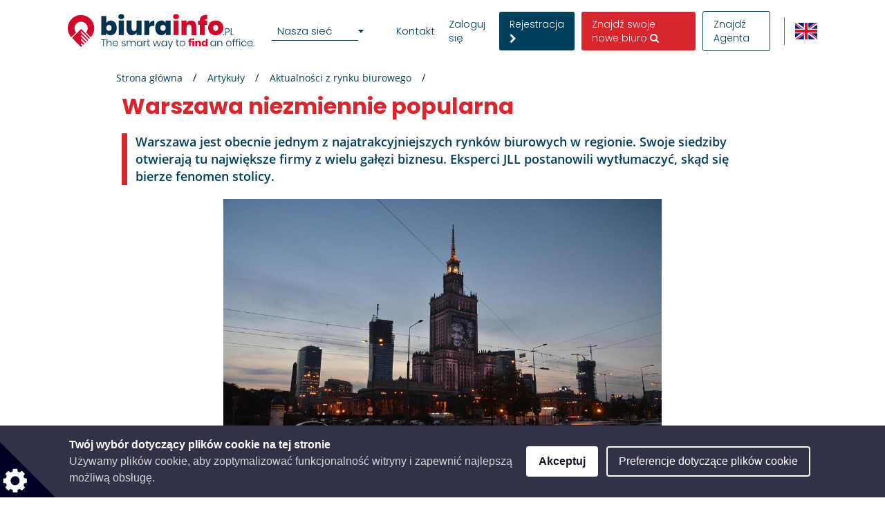

--- FILE ---
content_type: text/html; charset=UTF-8
request_url: https://www.biurainfo.pl/artykul/wiadomosci-z-rynku-biurowego/warszawa-niezmiennie-popularna
body_size: 53614
content:
<!DOCTYPE html>

<html lang="pl">

    <head>
                            <script type='text/javascript'
                    src='//platform-api.sharethis.com/js/sharethis.js#property=5c5c6ea358b9770011925a6f&product=inline-share-buttons'
                    async='async'></script>
                            <meta charset="UTF-8"/>
        <title>Warszawa niezmiennie popularna</title>
        <meta name="description"
              content="Warszawa jest obecnie jednym z najatrakcyjniejszych rynków biurowych w regionie. Swoje siedziby otwierają tu największe firmy z wielu gałęzi biznesu. Eksperci JLL postanowili wytłumaczyć, skąd się bierze fenomen stolicy.">
        <meta name="keywords" content="">
        <meta name="viewport" content="width=device-width, initial-scale=1.0, maximum-scale=5">
            
                
                                    <meta property="og:url" content="https://www.biurainfo.pl/artykul/wiadomosci-z-rynku-biurowego/warszawa-niezmiennie-popularna"/>
                            <meta property="og:type" content="article"/>
                <meta property="og:title" content="Warszawa niezmiennie popularna"/>
                <meta property="og:description" content="Warszawa jest obecnie jednym z najatrakcyjniejszych rynków biurowych w regionie. Swoje siedziby otwierają tu największe firmy z wielu gałęzi biznesu. Eksperci JLL postanowili wytłumaczyć, skąd się bierze fenomen stolicy."/>
                        <meta property="og:image" content="https://www.biurainfo.pl/media/cache/39/default_article_og/uploads/media/default/0001/62/69fd1056f1731f0584045d22c85854717eef8cfd.jpeg"/>
            
        
        <style>
                                                            
            
            .base-placeholder-image.base-placeholder-default_admin > img {
                max-height: 100px;
                max-width: 100px;
            }

                                                            
            
            .base-placeholder-image.base-placeholder-admin > img {
                max-height: 100px;
                max-width: 100px;
            }

                                                            
            
            .base-placeholder-image.base-placeholder-default_small > img {
                max-height: 383px;
                max-width: 552px;
            }

                                                            
            
            .base-placeholder-image.base-placeholder-default_big > img {
                max-height: 200px;
                max-width: 500px;
            }

                                                            
            
            .base-placeholder-image.base-placeholder-default_offer_one > img {
                max-height: 300px;
                max-width: 300px;
            }

                                                            
            
            .base-placeholder-image.base-placeholder-default_testimonial > img {
                max-height: 160px;
                max-width: 160px;
            }

                                                            
            
            .base-placeholder-image.base-placeholder-default_article > img {
                max-height: 170px;
                max-width: 270px;
            }

                                                            
            
            .base-placeholder-image.base-placeholder-default_article_og > img {
                max-height: 630px;
                max-width: 1200px;
            }

                                                            
            
            .base-placeholder-image.base-placeholder-article > img {
                max-height: 268px;
                max-width: 425px;
            }

                                                            
            
            .base-placeholder-image.base-placeholder-default_interview > img {
                max-height: 180px;
                max-width: 135px;
            }

                                                            
            
            .base-placeholder-image.base-placeholder-default_company > img {
                max-height: 140px;
                max-width: 180px;
            }

                                                            
            
            .base-placeholder-image.base-placeholder-default_galery > img {
                max-height: 120px;
                max-width: 158px;
            }

                                                            
            
            .base-placeholder-image.base-placeholder-default_related > img {
                max-height: 120px;
                max-width: 200px;
            }

                                                            
            
            .base-placeholder-image.base-placeholder-default_person > img {
                max-height: 100px;
                max-width: 80px;
            }

                                                            
            
            .base-placeholder-image.base-placeholder-default_news > img {
                max-height: 800px;
                max-width: 1200px;
            }

                                                                                    
            
            .base-placeholder-image.base-placeholder-default_preview > img {
                max-height: 345px;
                max-width: 500px;
            }

                                                            
            
            .base-placeholder-image.base-placeholder-default_newsletter_preview > img {
                max-height: 345px;
                max-width: 500px;
            }

                                                            
            
            .base-placeholder-image.base-placeholder-default_newsletter_preview_new > img {
                max-height: 225px;
                max-width: 237px;
            }

                                                            
            
            .base-placeholder-image.base-placeholder-default_extraSmall > img {
                max-height: 120px;
                max-width: 120px;
            }

                                                            
            
            .base-placeholder-image.base-placeholder-default_contactCompany > img {
                max-height: 80px;
                max-width: 142px;
            }

                                                            
            
            .base-placeholder-image.base-placeholder-default_relatedContactPerson > img {
                max-height: 107px;
                max-width: 80px;
            }

                                                            
            
            .base-placeholder-image.base-placeholder-relatedContactPerson > img {
                max-height: 107px;
                max-width: 80px;
            }

                                                            
            
            .base-placeholder-image.base-placeholder-default_subDomainPropertyBackground > img {
                max-height: 550px;
                max-width: 980px;
            }

                                                            
            
            .base-placeholder-image.base-placeholder-default_subDomainPropertyGallery > img {
                max-height: 80px;
                max-width: 80px;
            }

                                                            
            
            .base-placeholder-image.base-placeholder-default_fatSkyscraper > img {
                max-height: 400px;
                max-width: 240px;
            }

                                                            
            
            .base-placeholder-image.base-placeholder-default_leaderboard > img {
                max-height: 100px;
                max-width: 728px;
            }

                                                            
            
            .base-placeholder-image.base-placeholder-default_halfPageBanner > img {
                max-height: 500px;
                max-width: 300px;
            }

                                                            
            
            .base-placeholder-image.base-placeholder-default_square > img {
                max-height: 250px;
                max-width: 300px;
            }

                                                            
            
            .base-placeholder-image.base-placeholder-default_smallSkyscraper > img {
                max-height: 240px;
                max-width: 160px;
            }

                                                            
            
            .base-placeholder-image.base-placeholder-default_wideLeaderboard > img {
                max-height: 100px;
                max-width: 980px;
            }

                                                                                                            
            
            .base-placeholder-image.base-placeholder-default_newsletter_property > img {
                max-height: 95px;
                max-width: 190px;
            }

                                                                                                            
            
            .base-placeholder-image.base-placeholder-default_datasheetRelatedContactPerson > img {
                max-height: 190px;
                max-width: 140px;
            }

                                                            
            
            .base-placeholder-image.base-placeholder-panorama_banner > img {
                max-height: 600px;
                max-width: 2560px;
            }

                                                            
            
            .base-placeholder-image.base-placeholder-jumbotron_bg > img {
                max-height: 600px;
                max-width: 2560px;
            }

                                                            
            
            .base-placeholder-image.base-placeholder-cta_bg > img {
                max-height: 700px;
                max-width: 1920px;
            }

                                                                                    
            
            .base-placeholder-image.base-placeholder-default_clone_thumbnail > img {
                max-height: 185px;
                max-width: 295px;
            }

                                                            
            
            .base-placeholder-image.base-placeholder-default_clone_property_big > img {
                max-height: 500px;
                max-width: 700px;
            }

                                                            
            
            .base-placeholder-image.base-placeholder-default_clone_recommended > img {
                max-height: 120px;
                max-width: 190px;
            }

                                                            
            
            .base-placeholder-image.base-placeholder-default_clone_index_thumbnail > img {
                max-height: 90px;
                max-width: 160px;
            }

                                                            
            
            .base-placeholder-image.base-placeholder-default_clone_carousel > img {
                max-height: 120px;
                max-width: 192px;
            }

                                                                                                            
            
            .base-placeholder-image.base-placeholder-ops_floor > img {
                max-height: 100px;
                max-width: 165px;
            }

                                                                                                            
            
            .base-placeholder-image.base-placeholder-ops_property > img {
                max-height: 240px;
                max-width: 340px;
            }

                                                            
            
            .base-placeholder-image.base-placeholder-rip_property_list3 > img {
                max-height: 200px;
                max-width: 380px;
            }

                                                            
            
            .base-placeholder-image.base-placeholder-rip_property_list_big > img {
                max-height: 255px;
                max-width: 465px;
            }

                                                            
            
            .base-placeholder-image.base-placeholder-rip_article > img {
                max-height: 430px;
                max-width: 680px;
            }

                                            </style>

                    <link href="/static/style_office.css?v2954" type="text/css" rel="stylesheet" media="screen">
        
        <script type="text/javascript">
/*! jQuery v1.12.0 | (c) jQuery Foundation | jquery.org/license */
!function(a,b){"object"==typeof module&&"object"==typeof module.exports?module.exports=a.document?b(a,!0):function(a){if(!a.document)throw new Error("jQuery requires a window with a document");return b(a)}:b(a)}("undefined"!=typeof window?window:this,function(a,b){var c=[],d=a.document,e=c.slice,f=c.concat,g=c.push,h=c.indexOf,i={},j=i.toString,k=i.hasOwnProperty,l={},m="1.12.0",n=function(a,b){return new n.fn.init(a,b)},o=/^[\s\uFEFF\xA0]+|[\s\uFEFF\xA0]+$/g,p=/^-ms-/,q=/-([\da-z])/gi,r=function(a,b){return b.toUpperCase()};n.fn=n.prototype={jquery:m,constructor:n,selector:"",length:0,toArray:function(){return e.call(this)},get:function(a){return null!=a?0>a?this[a+this.length]:this[a]:e.call(this)},pushStack:function(a){var b=n.merge(this.constructor(),a);return b.prevObject=this,b.context=this.context,b},each:function(a){return n.each(this,a)},map:function(a){return this.pushStack(n.map(this,function(b,c){return a.call(b,c,b)}))},slice:function(){return this.pushStack(e.apply(this,arguments))},first:function(){return this.eq(0)},last:function(){return this.eq(-1)},eq:function(a){var b=this.length,c=+a+(0>a?b:0);return this.pushStack(c>=0&&b>c?[this[c]]:[])},end:function(){return this.prevObject||this.constructor()},push:g,sort:c.sort,splice:c.splice},n.extend=n.fn.extend=function(){var a,b,c,d,e,f,g=arguments[0]||{},h=1,i=arguments.length,j=!1;for("boolean"==typeof g&&(j=g,g=arguments[h]||{},h++),"object"==typeof g||n.isFunction(g)||(g={}),h===i&&(g=this,h--);i>h;h++)if(null!=(e=arguments[h]))for(d in e)a=g[d],c=e[d],g!==c&&(j&&c&&(n.isPlainObject(c)||(b=n.isArray(c)))?(b?(b=!1,f=a&&n.isArray(a)?a:[]):f=a&&n.isPlainObject(a)?a:{},g[d]=n.extend(j,f,c)):void 0!==c&&(g[d]=c));return g},n.extend({expando:"jQuery"+(m+Math.random()).replace(/\D/g,""),isReady:!0,error:function(a){throw new Error(a)},noop:function(){},isFunction:function(a){return"function"===n.type(a)},isArray:Array.isArray||function(a){return"array"===n.type(a)},isWindow:function(a){return null!=a&&a==a.window},isNumeric:function(a){var b=a&&a.toString();return!n.isArray(a)&&b-parseFloat(b)+1>=0},isEmptyObject:function(a){var b;for(b in a)return!1;return!0},isPlainObject:function(a){var b;if(!a||"object"!==n.type(a)||a.nodeType||n.isWindow(a))return!1;try{if(a.constructor&&!k.call(a,"constructor")&&!k.call(a.constructor.prototype,"isPrototypeOf"))return!1}catch(c){return!1}if(!l.ownFirst)for(b in a)return k.call(a,b);for(b in a);return void 0===b||k.call(a,b)},type:function(a){return null==a?a+"":"object"==typeof a||"function"==typeof a?i[j.call(a)]||"object":typeof a},globalEval:function(b){b&&n.trim(b)&&(a.execScript||function(b){a.eval.call(a,b)})(b)},camelCase:function(a){return a.replace(p,"ms-").replace(q,r)},nodeName:function(a,b){return a.nodeName&&a.nodeName.toLowerCase()===b.toLowerCase()},each:function(a,b){var c,d=0;if(s(a)){for(c=a.length;c>d;d++)if(b.call(a[d],d,a[d])===!1)break}else for(d in a)if(b.call(a[d],d,a[d])===!1)break;return a},trim:function(a){return null==a?"":(a+"").replace(o,"")},makeArray:function(a,b){var c=b||[];return null!=a&&(s(Object(a))?n.merge(c,"string"==typeof a?[a]:a):g.call(c,a)),c},inArray:function(a,b,c){var d;if(b){if(h)return h.call(b,a,c);for(d=b.length,c=c?0>c?Math.max(0,d+c):c:0;d>c;c++)if(c in b&&b[c]===a)return c}return-1},merge:function(a,b){var c=+b.length,d=0,e=a.length;while(c>d)a[e++]=b[d++];if(c!==c)while(void 0!==b[d])a[e++]=b[d++];return a.length=e,a},grep:function(a,b,c){for(var d,e=[],f=0,g=a.length,h=!c;g>f;f++)d=!b(a[f],f),d!==h&&e.push(a[f]);return e},map:function(a,b,c){var d,e,g=0,h=[];if(s(a))for(d=a.length;d>g;g++)e=b(a[g],g,c),null!=e&&h.push(e);else for(g in a)e=b(a[g],g,c),null!=e&&h.push(e);return f.apply([],h)},guid:1,proxy:function(a,b){var c,d,f;return"string"==typeof b&&(f=a[b],b=a,a=f),n.isFunction(a)?(c=e.call(arguments,2),d=function(){return a.apply(b||this,c.concat(e.call(arguments)))},d.guid=a.guid=a.guid||n.guid++,d):void 0},now:function(){return+new Date},support:l}),"function"==typeof Symbol&&(n.fn[Symbol.iterator]=c[Symbol.iterator]),n.each("Boolean Number String Function Array Date RegExp Object Error Symbol".split(" "),function(a,b){i["[object "+b+"]"]=b.toLowerCase()});function s(a){var b=!!a&&"length"in a&&a.length,c=n.type(a);return"function"===c||n.isWindow(a)?!1:"array"===c||0===b||"number"==typeof b&&b>0&&b-1 in a}var t=function(a){var b,c,d,e,f,g,h,i,j,k,l,m,n,o,p,q,r,s,t,u="sizzle"+1*new Date,v=a.document,w=0,x=0,y=ga(),z=ga(),A=ga(),B=function(a,b){return a===b&&(l=!0),0},C=1<<31,D={}.hasOwnProperty,E=[],F=E.pop,G=E.push,H=E.push,I=E.slice,J=function(a,b){for(var c=0,d=a.length;d>c;c++)if(a[c]===b)return c;return-1},K="checked|selected|async|autofocus|autoplay|controls|defer|disabled|hidden|ismap|loop|multiple|open|readonly|required|scoped",L="[\\x20\\t\\r\\n\\f]",M="(?:\\\\.|[\\w-]|[^\\x00-\\xa0])+",N="\\["+L+"*("+M+")(?:"+L+"*([*^$|!~]?=)"+L+"*(?:'((?:\\\\.|[^\\\\'])*)'|\"((?:\\\\.|[^\\\\\"])*)\"|("+M+"))|)"+L+"*\\]",O=":("+M+")(?:\\((('((?:\\\\.|[^\\\\'])*)'|\"((?:\\\\.|[^\\\\\"])*)\")|((?:\\\\.|[^\\\\()[\\]]|"+N+")*)|.*)\\)|)",P=new RegExp(L+"+","g"),Q=new RegExp("^"+L+"+|((?:^|[^\\\\])(?:\\\\.)*)"+L+"+$","g"),R=new RegExp("^"+L+"*,"+L+"*"),S=new RegExp("^"+L+"*([>+~]|"+L+")"+L+"*"),T=new RegExp("="+L+"*([^\\]'\"]*?)"+L+"*\\]","g"),U=new RegExp(O),V=new RegExp("^"+M+"$"),W={ID:new RegExp("^#("+M+")"),CLASS:new RegExp("^\\.("+M+")"),TAG:new RegExp("^("+M+"|[*])"),ATTR:new RegExp("^"+N),PSEUDO:new RegExp("^"+O),CHILD:new RegExp("^:(only|first|last|nth|nth-last)-(child|of-type)(?:\\("+L+"*(even|odd|(([+-]|)(\\d*)n|)"+L+"*(?:([+-]|)"+L+"*(\\d+)|))"+L+"*\\)|)","i"),bool:new RegExp("^(?:"+K+")$","i"),needsContext:new RegExp("^"+L+"*[>+~]|:(even|odd|eq|gt|lt|nth|first|last)(?:\\("+L+"*((?:-\\d)?\\d*)"+L+"*\\)|)(?=[^-]|$)","i")},X=/^(?:input|select|textarea|button)$/i,Y=/^h\d$/i,Z=/^[^{]+\{\s*\[native \w/,$=/^(?:#([\w-]+)|(\w+)|\.([\w-]+))$/,_=/[+~]/,aa=/'|\\/g,ba=new RegExp("\\\\([\\da-f]{1,6}"+L+"?|("+L+")|.)","ig"),ca=function(a,b,c){var d="0x"+b-65536;return d!==d||c?b:0>d?String.fromCharCode(d+65536):String.fromCharCode(d>>10|55296,1023&d|56320)},da=function(){m()};try{H.apply(E=I.call(v.childNodes),v.childNodes),E[v.childNodes.length].nodeType}catch(ea){H={apply:E.length?function(a,b){G.apply(a,I.call(b))}:function(a,b){var c=a.length,d=0;while(a[c++]=b[d++]);a.length=c-1}}}function fa(a,b,d,e){var f,h,j,k,l,o,r,s,w=b&&b.ownerDocument,x=b?b.nodeType:9;if(d=d||[],"string"!=typeof a||!a||1!==x&&9!==x&&11!==x)return d;if(!e&&((b?b.ownerDocument||b:v)!==n&&m(b),b=b||n,p)){if(11!==x&&(o=$.exec(a)))if(f=o[1]){if(9===x){if(!(j=b.getElementById(f)))return d;if(j.id===f)return d.push(j),d}else if(w&&(j=w.getElementById(f))&&t(b,j)&&j.id===f)return d.push(j),d}else{if(o[2])return H.apply(d,b.getElementsByTagName(a)),d;if((f=o[3])&&c.getElementsByClassName&&b.getElementsByClassName)return H.apply(d,b.getElementsByClassName(f)),d}if(c.qsa&&!A[a+" "]&&(!q||!q.test(a))){if(1!==x)w=b,s=a;else if("object"!==b.nodeName.toLowerCase()){(k=b.getAttribute("id"))?k=k.replace(aa,"\\$&"):b.setAttribute("id",k=u),r=g(a),h=r.length,l=V.test(k)?"#"+k:"[id='"+k+"']";while(h--)r[h]=l+" "+qa(r[h]);s=r.join(","),w=_.test(a)&&oa(b.parentNode)||b}if(s)try{return H.apply(d,w.querySelectorAll(s)),d}catch(y){}finally{k===u&&b.removeAttribute("id")}}}return i(a.replace(Q,"$1"),b,d,e)}function ga(){var a=[];function b(c,e){return a.push(c+" ")>d.cacheLength&&delete b[a.shift()],b[c+" "]=e}return b}function ha(a){return a[u]=!0,a}function ia(a){var b=n.createElement("div");try{return!!a(b)}catch(c){return!1}finally{b.parentNode&&b.parentNode.removeChild(b),b=null}}function ja(a,b){var c=a.split("|"),e=c.length;while(e--)d.attrHandle[c[e]]=b}function ka(a,b){var c=b&&a,d=c&&1===a.nodeType&&1===b.nodeType&&(~b.sourceIndex||C)-(~a.sourceIndex||C);if(d)return d;if(c)while(c=c.nextSibling)if(c===b)return-1;return a?1:-1}function la(a){return function(b){var c=b.nodeName.toLowerCase();return"input"===c&&b.type===a}}function ma(a){return function(b){var c=b.nodeName.toLowerCase();return("input"===c||"button"===c)&&b.type===a}}function na(a){return ha(function(b){return b=+b,ha(function(c,d){var e,f=a([],c.length,b),g=f.length;while(g--)c[e=f[g]]&&(c[e]=!(d[e]=c[e]))})})}function oa(a){return a&&"undefined"!=typeof a.getElementsByTagName&&a}c=fa.support={},f=fa.isXML=function(a){var b=a&&(a.ownerDocument||a).documentElement;return b?"HTML"!==b.nodeName:!1},m=fa.setDocument=function(a){var b,e,g=a?a.ownerDocument||a:v;return g!==n&&9===g.nodeType&&g.documentElement?(n=g,o=n.documentElement,p=!f(n),(e=n.defaultView)&&e.top!==e&&(e.addEventListener?e.addEventListener("unload",da,!1):e.attachEvent&&e.attachEvent("onunload",da)),c.attributes=ia(function(a){return a.className="i",!a.getAttribute("className")}),c.getElementsByTagName=ia(function(a){return a.appendChild(n.createComment("")),!a.getElementsByTagName("*").length}),c.getElementsByClassName=Z.test(n.getElementsByClassName),c.getById=ia(function(a){return o.appendChild(a).id=u,!n.getElementsByName||!n.getElementsByName(u).length}),c.getById?(d.find.ID=function(a,b){if("undefined"!=typeof b.getElementById&&p){var c=b.getElementById(a);return c?[c]:[]}},d.filter.ID=function(a){var b=a.replace(ba,ca);return function(a){return a.getAttribute("id")===b}}):(delete d.find.ID,d.filter.ID=function(a){var b=a.replace(ba,ca);return function(a){var c="undefined"!=typeof a.getAttributeNode&&a.getAttributeNode("id");return c&&c.value===b}}),d.find.TAG=c.getElementsByTagName?function(a,b){return"undefined"!=typeof b.getElementsByTagName?b.getElementsByTagName(a):c.qsa?b.querySelectorAll(a):void 0}:function(a,b){var c,d=[],e=0,f=b.getElementsByTagName(a);if("*"===a){while(c=f[e++])1===c.nodeType&&d.push(c);return d}return f},d.find.CLASS=c.getElementsByClassName&&function(a,b){return"undefined"!=typeof b.getElementsByClassName&&p?b.getElementsByClassName(a):void 0},r=[],q=[],(c.qsa=Z.test(n.querySelectorAll))&&(ia(function(a){o.appendChild(a).innerHTML="<a id='"+u+"'></a><select id='"+u+"-\r\\' msallowcapture=''><option selected=''></option></select>",a.querySelectorAll("[msallowcapture^='']").length&&q.push("[*^$]="+L+"*(?:''|\"\")"),a.querySelectorAll("[selected]").length||q.push("\\["+L+"*(?:value|"+K+")"),a.querySelectorAll("[id~="+u+"-]").length||q.push("~="),a.querySelectorAll(":checked").length||q.push(":checked"),a.querySelectorAll("a#"+u+"+*").length||q.push(".#.+[+~]")}),ia(function(a){var b=n.createElement("input");b.setAttribute("type","hidden"),a.appendChild(b).setAttribute("name","D"),a.querySelectorAll("[name=d]").length&&q.push("name"+L+"*[*^$|!~]?="),a.querySelectorAll(":enabled").length||q.push(":enabled",":disabled"),a.querySelectorAll("*,:x"),q.push(",.*:")})),(c.matchesSelector=Z.test(s=o.matches||o.webkitMatchesSelector||o.mozMatchesSelector||o.oMatchesSelector||o.msMatchesSelector))&&ia(function(a){c.disconnectedMatch=s.call(a,"div"),s.call(a,"[s!='']:x"),r.push("!=",O)}),q=q.length&&new RegExp(q.join("|")),r=r.length&&new RegExp(r.join("|")),b=Z.test(o.compareDocumentPosition),t=b||Z.test(o.contains)?function(a,b){var c=9===a.nodeType?a.documentElement:a,d=b&&b.parentNode;return a===d||!(!d||1!==d.nodeType||!(c.contains?c.contains(d):a.compareDocumentPosition&&16&a.compareDocumentPosition(d)))}:function(a,b){if(b)while(b=b.parentNode)if(b===a)return!0;return!1},B=b?function(a,b){if(a===b)return l=!0,0;var d=!a.compareDocumentPosition-!b.compareDocumentPosition;return d?d:(d=(a.ownerDocument||a)===(b.ownerDocument||b)?a.compareDocumentPosition(b):1,1&d||!c.sortDetached&&b.compareDocumentPosition(a)===d?a===n||a.ownerDocument===v&&t(v,a)?-1:b===n||b.ownerDocument===v&&t(v,b)?1:k?J(k,a)-J(k,b):0:4&d?-1:1)}:function(a,b){if(a===b)return l=!0,0;var c,d=0,e=a.parentNode,f=b.parentNode,g=[a],h=[b];if(!e||!f)return a===n?-1:b===n?1:e?-1:f?1:k?J(k,a)-J(k,b):0;if(e===f)return ka(a,b);c=a;while(c=c.parentNode)g.unshift(c);c=b;while(c=c.parentNode)h.unshift(c);while(g[d]===h[d])d++;return d?ka(g[d],h[d]):g[d]===v?-1:h[d]===v?1:0},n):n},fa.matches=function(a,b){return fa(a,null,null,b)},fa.matchesSelector=function(a,b){if((a.ownerDocument||a)!==n&&m(a),b=b.replace(T,"='$1']"),c.matchesSelector&&p&&!A[b+" "]&&(!r||!r.test(b))&&(!q||!q.test(b)))try{var d=s.call(a,b);if(d||c.disconnectedMatch||a.document&&11!==a.document.nodeType)return d}catch(e){}return fa(b,n,null,[a]).length>0},fa.contains=function(a,b){return(a.ownerDocument||a)!==n&&m(a),t(a,b)},fa.attr=function(a,b){(a.ownerDocument||a)!==n&&m(a);var e=d.attrHandle[b.toLowerCase()],f=e&&D.call(d.attrHandle,b.toLowerCase())?e(a,b,!p):void 0;return void 0!==f?f:c.attributes||!p?a.getAttribute(b):(f=a.getAttributeNode(b))&&f.specified?f.value:null},fa.error=function(a){throw new Error("Syntax error, unrecognized expression: "+a)},fa.uniqueSort=function(a){var b,d=[],e=0,f=0;if(l=!c.detectDuplicates,k=!c.sortStable&&a.slice(0),a.sort(B),l){while(b=a[f++])b===a[f]&&(e=d.push(f));while(e--)a.splice(d[e],1)}return k=null,a},e=fa.getText=function(a){var b,c="",d=0,f=a.nodeType;if(f){if(1===f||9===f||11===f){if("string"==typeof a.textContent)return a.textContent;for(a=a.firstChild;a;a=a.nextSibling)c+=e(a)}else if(3===f||4===f)return a.nodeValue}else while(b=a[d++])c+=e(b);return c},d=fa.selectors={cacheLength:50,createPseudo:ha,match:W,attrHandle:{},find:{},relative:{">":{dir:"parentNode",first:!0}," ":{dir:"parentNode"},"+":{dir:"previousSibling",first:!0},"~":{dir:"previousSibling"}},preFilter:{ATTR:function(a){return a[1]=a[1].replace(ba,ca),a[3]=(a[3]||a[4]||a[5]||"").replace(ba,ca),"~="===a[2]&&(a[3]=" "+a[3]+" "),a.slice(0,4)},CHILD:function(a){return a[1]=a[1].toLowerCase(),"nth"===a[1].slice(0,3)?(a[3]||fa.error(a[0]),a[4]=+(a[4]?a[5]+(a[6]||1):2*("even"===a[3]||"odd"===a[3])),a[5]=+(a[7]+a[8]||"odd"===a[3])):a[3]&&fa.error(a[0]),a},PSEUDO:function(a){var b,c=!a[6]&&a[2];return W.CHILD.test(a[0])?null:(a[3]?a[2]=a[4]||a[5]||"":c&&U.test(c)&&(b=g(c,!0))&&(b=c.indexOf(")",c.length-b)-c.length)&&(a[0]=a[0].slice(0,b),a[2]=c.slice(0,b)),a.slice(0,3))}},filter:{TAG:function(a){var b=a.replace(ba,ca).toLowerCase();return"*"===a?function(){return!0}:function(a){return a.nodeName&&a.nodeName.toLowerCase()===b}},CLASS:function(a){var b=y[a+" "];return b||(b=new RegExp("(^|"+L+")"+a+"("+L+"|$)"))&&y(a,function(a){return b.test("string"==typeof a.className&&a.className||"undefined"!=typeof a.getAttribute&&a.getAttribute("class")||"")})},ATTR:function(a,b,c){return function(d){var e=fa.attr(d,a);return null==e?"!="===b:b?(e+="","="===b?e===c:"!="===b?e!==c:"^="===b?c&&0===e.indexOf(c):"*="===b?c&&e.indexOf(c)>-1:"$="===b?c&&e.slice(-c.length)===c:"~="===b?(" "+e.replace(P," ")+" ").indexOf(c)>-1:"|="===b?e===c||e.slice(0,c.length+1)===c+"-":!1):!0}},CHILD:function(a,b,c,d,e){var f="nth"!==a.slice(0,3),g="last"!==a.slice(-4),h="of-type"===b;return 1===d&&0===e?function(a){return!!a.parentNode}:function(b,c,i){var j,k,l,m,n,o,p=f!==g?"nextSibling":"previousSibling",q=b.parentNode,r=h&&b.nodeName.toLowerCase(),s=!i&&!h,t=!1;if(q){if(f){while(p){m=b;while(m=m[p])if(h?m.nodeName.toLowerCase()===r:1===m.nodeType)return!1;o=p="only"===a&&!o&&"nextSibling"}return!0}if(o=[g?q.firstChild:q.lastChild],g&&s){m=q,l=m[u]||(m[u]={}),k=l[m.uniqueID]||(l[m.uniqueID]={}),j=k[a]||[],n=j[0]===w&&j[1],t=n&&j[2],m=n&&q.childNodes[n];while(m=++n&&m&&m[p]||(t=n=0)||o.pop())if(1===m.nodeType&&++t&&m===b){k[a]=[w,n,t];break}}else if(s&&(m=b,l=m[u]||(m[u]={}),k=l[m.uniqueID]||(l[m.uniqueID]={}),j=k[a]||[],n=j[0]===w&&j[1],t=n),t===!1)while(m=++n&&m&&m[p]||(t=n=0)||o.pop())if((h?m.nodeName.toLowerCase()===r:1===m.nodeType)&&++t&&(s&&(l=m[u]||(m[u]={}),k=l[m.uniqueID]||(l[m.uniqueID]={}),k[a]=[w,t]),m===b))break;return t-=e,t===d||t%d===0&&t/d>=0}}},PSEUDO:function(a,b){var c,e=d.pseudos[a]||d.setFilters[a.toLowerCase()]||fa.error("unsupported pseudo: "+a);return e[u]?e(b):e.length>1?(c=[a,a,"",b],d.setFilters.hasOwnProperty(a.toLowerCase())?ha(function(a,c){var d,f=e(a,b),g=f.length;while(g--)d=J(a,f[g]),a[d]=!(c[d]=f[g])}):function(a){return e(a,0,c)}):e}},pseudos:{not:ha(function(a){var b=[],c=[],d=h(a.replace(Q,"$1"));return d[u]?ha(function(a,b,c,e){var f,g=d(a,null,e,[]),h=a.length;while(h--)(f=g[h])&&(a[h]=!(b[h]=f))}):function(a,e,f){return b[0]=a,d(b,null,f,c),b[0]=null,!c.pop()}}),has:ha(function(a){return function(b){return fa(a,b).length>0}}),contains:ha(function(a){return a=a.replace(ba,ca),function(b){return(b.textContent||b.innerText||e(b)).indexOf(a)>-1}}),lang:ha(function(a){return V.test(a||"")||fa.error("unsupported lang: "+a),a=a.replace(ba,ca).toLowerCase(),function(b){var c;do if(c=p?b.lang:b.getAttribute("xml:lang")||b.getAttribute("lang"))return c=c.toLowerCase(),c===a||0===c.indexOf(a+"-");while((b=b.parentNode)&&1===b.nodeType);return!1}}),target:function(b){var c=a.location&&a.location.hash;return c&&c.slice(1)===b.id},root:function(a){return a===o},focus:function(a){return a===n.activeElement&&(!n.hasFocus||n.hasFocus())&&!!(a.type||a.href||~a.tabIndex)},enabled:function(a){return a.disabled===!1},disabled:function(a){return a.disabled===!0},checked:function(a){var b=a.nodeName.toLowerCase();return"input"===b&&!!a.checked||"option"===b&&!!a.selected},selected:function(a){return a.parentNode&&a.parentNode.selectedIndex,a.selected===!0},empty:function(a){for(a=a.firstChild;a;a=a.nextSibling)if(a.nodeType<6)return!1;return!0},parent:function(a){return!d.pseudos.empty(a)},header:function(a){return Y.test(a.nodeName)},input:function(a){return X.test(a.nodeName)},button:function(a){var b=a.nodeName.toLowerCase();return"input"===b&&"button"===a.type||"button"===b},text:function(a){var b;return"input"===a.nodeName.toLowerCase()&&"text"===a.type&&(null==(b=a.getAttribute("type"))||"text"===b.toLowerCase())},first:na(function(){return[0]}),last:na(function(a,b){return[b-1]}),eq:na(function(a,b,c){return[0>c?c+b:c]}),even:na(function(a,b){for(var c=0;b>c;c+=2)a.push(c);return a}),odd:na(function(a,b){for(var c=1;b>c;c+=2)a.push(c);return a}),lt:na(function(a,b,c){for(var d=0>c?c+b:c;--d>=0;)a.push(d);return a}),gt:na(function(a,b,c){for(var d=0>c?c+b:c;++d<b;)a.push(d);return a})}},d.pseudos.nth=d.pseudos.eq;for(b in{radio:!0,checkbox:!0,file:!0,password:!0,image:!0})d.pseudos[b]=la(b);for(b in{submit:!0,reset:!0})d.pseudos[b]=ma(b);function pa(){}pa.prototype=d.filters=d.pseudos,d.setFilters=new pa,g=fa.tokenize=function(a,b){var c,e,f,g,h,i,j,k=z[a+" "];if(k)return b?0:k.slice(0);h=a,i=[],j=d.preFilter;while(h){(!c||(e=R.exec(h)))&&(e&&(h=h.slice(e[0].length)||h),i.push(f=[])),c=!1,(e=S.exec(h))&&(c=e.shift(),f.push({value:c,type:e[0].replace(Q," ")}),h=h.slice(c.length));for(g in d.filter)!(e=W[g].exec(h))||j[g]&&!(e=j[g](e))||(c=e.shift(),f.push({value:c,type:g,matches:e}),h=h.slice(c.length));if(!c)break}return b?h.length:h?fa.error(a):z(a,i).slice(0)};function qa(a){for(var b=0,c=a.length,d="";c>b;b++)d+=a[b].value;return d}function ra(a,b,c){var d=b.dir,e=c&&"parentNode"===d,f=x++;return b.first?function(b,c,f){while(b=b[d])if(1===b.nodeType||e)return a(b,c,f)}:function(b,c,g){var h,i,j,k=[w,f];if(g){while(b=b[d])if((1===b.nodeType||e)&&a(b,c,g))return!0}else while(b=b[d])if(1===b.nodeType||e){if(j=b[u]||(b[u]={}),i=j[b.uniqueID]||(j[b.uniqueID]={}),(h=i[d])&&h[0]===w&&h[1]===f)return k[2]=h[2];if(i[d]=k,k[2]=a(b,c,g))return!0}}}function sa(a){return a.length>1?function(b,c,d){var e=a.length;while(e--)if(!a[e](b,c,d))return!1;return!0}:a[0]}function ta(a,b,c){for(var d=0,e=b.length;e>d;d++)fa(a,b[d],c);return c}function ua(a,b,c,d,e){for(var f,g=[],h=0,i=a.length,j=null!=b;i>h;h++)(f=a[h])&&(!c||c(f,d,e))&&(g.push(f),j&&b.push(h));return g}function va(a,b,c,d,e,f){return d&&!d[u]&&(d=va(d)),e&&!e[u]&&(e=va(e,f)),ha(function(f,g,h,i){var j,k,l,m=[],n=[],o=g.length,p=f||ta(b||"*",h.nodeType?[h]:h,[]),q=!a||!f&&b?p:ua(p,m,a,h,i),r=c?e||(f?a:o||d)?[]:g:q;if(c&&c(q,r,h,i),d){j=ua(r,n),d(j,[],h,i),k=j.length;while(k--)(l=j[k])&&(r[n[k]]=!(q[n[k]]=l))}if(f){if(e||a){if(e){j=[],k=r.length;while(k--)(l=r[k])&&j.push(q[k]=l);e(null,r=[],j,i)}k=r.length;while(k--)(l=r[k])&&(j=e?J(f,l):m[k])>-1&&(f[j]=!(g[j]=l))}}else r=ua(r===g?r.splice(o,r.length):r),e?e(null,g,r,i):H.apply(g,r)})}function wa(a){for(var b,c,e,f=a.length,g=d.relative[a[0].type],h=g||d.relative[" "],i=g?1:0,k=ra(function(a){return a===b},h,!0),l=ra(function(a){return J(b,a)>-1},h,!0),m=[function(a,c,d){var e=!g&&(d||c!==j)||((b=c).nodeType?k(a,c,d):l(a,c,d));return b=null,e}];f>i;i++)if(c=d.relative[a[i].type])m=[ra(sa(m),c)];else{if(c=d.filter[a[i].type].apply(null,a[i].matches),c[u]){for(e=++i;f>e;e++)if(d.relative[a[e].type])break;return va(i>1&&sa(m),i>1&&qa(a.slice(0,i-1).concat({value:" "===a[i-2].type?"*":""})).replace(Q,"$1"),c,e>i&&wa(a.slice(i,e)),f>e&&wa(a=a.slice(e)),f>e&&qa(a))}m.push(c)}return sa(m)}function xa(a,b){var c=b.length>0,e=a.length>0,f=function(f,g,h,i,k){var l,o,q,r=0,s="0",t=f&&[],u=[],v=j,x=f||e&&d.find.TAG("*",k),y=w+=null==v?1:Math.random()||.1,z=x.length;for(k&&(j=g===n||g||k);s!==z&&null!=(l=x[s]);s++){if(e&&l){o=0,g||l.ownerDocument===n||(m(l),h=!p);while(q=a[o++])if(q(l,g||n,h)){i.push(l);break}k&&(w=y)}c&&((l=!q&&l)&&r--,f&&t.push(l))}if(r+=s,c&&s!==r){o=0;while(q=b[o++])q(t,u,g,h);if(f){if(r>0)while(s--)t[s]||u[s]||(u[s]=F.call(i));u=ua(u)}H.apply(i,u),k&&!f&&u.length>0&&r+b.length>1&&fa.uniqueSort(i)}return k&&(w=y,j=v),t};return c?ha(f):f}return h=fa.compile=function(a,b){var c,d=[],e=[],f=A[a+" "];if(!f){b||(b=g(a)),c=b.length;while(c--)f=wa(b[c]),f[u]?d.push(f):e.push(f);f=A(a,xa(e,d)),f.selector=a}return f},i=fa.select=function(a,b,e,f){var i,j,k,l,m,n="function"==typeof a&&a,o=!f&&g(a=n.selector||a);if(e=e||[],1===o.length){if(j=o[0]=o[0].slice(0),j.length>2&&"ID"===(k=j[0]).type&&c.getById&&9===b.nodeType&&p&&d.relative[j[1].type]){if(b=(d.find.ID(k.matches[0].replace(ba,ca),b)||[])[0],!b)return e;n&&(b=b.parentNode),a=a.slice(j.shift().value.length)}i=W.needsContext.test(a)?0:j.length;while(i--){if(k=j[i],d.relative[l=k.type])break;if((m=d.find[l])&&(f=m(k.matches[0].replace(ba,ca),_.test(j[0].type)&&oa(b.parentNode)||b))){if(j.splice(i,1),a=f.length&&qa(j),!a)return H.apply(e,f),e;break}}}return(n||h(a,o))(f,b,!p,e,!b||_.test(a)&&oa(b.parentNode)||b),e},c.sortStable=u.split("").sort(B).join("")===u,c.detectDuplicates=!!l,m(),c.sortDetached=ia(function(a){return 1&a.compareDocumentPosition(n.createElement("div"))}),ia(function(a){return a.innerHTML="<a href='#'></a>","#"===a.firstChild.getAttribute("href")})||ja("type|href|height|width",function(a,b,c){return c?void 0:a.getAttribute(b,"type"===b.toLowerCase()?1:2)}),c.attributes&&ia(function(a){return a.innerHTML="<input/>",a.firstChild.setAttribute("value",""),""===a.firstChild.getAttribute("value")})||ja("value",function(a,b,c){return c||"input"!==a.nodeName.toLowerCase()?void 0:a.defaultValue}),ia(function(a){return null==a.getAttribute("disabled")})||ja(K,function(a,b,c){var d;return c?void 0:a[b]===!0?b.toLowerCase():(d=a.getAttributeNode(b))&&d.specified?d.value:null}),fa}(a);n.find=t,n.expr=t.selectors,n.expr[":"]=n.expr.pseudos,n.uniqueSort=n.unique=t.uniqueSort,n.text=t.getText,n.isXMLDoc=t.isXML,n.contains=t.contains;var u=function(a,b,c){var d=[],e=void 0!==c;while((a=a[b])&&9!==a.nodeType)if(1===a.nodeType){if(e&&n(a).is(c))break;d.push(a)}return d},v=function(a,b){for(var c=[];a;a=a.nextSibling)1===a.nodeType&&a!==b&&c.push(a);return c},w=n.expr.match.needsContext,x=/^<([\w-]+)\s*\/?>(?:<\/\1>|)$/,y=/^.[^:#\[\.,]*$/;function z(a,b,c){if(n.isFunction(b))return n.grep(a,function(a,d){return!!b.call(a,d,a)!==c});if(b.nodeType)return n.grep(a,function(a){return a===b!==c});if("string"==typeof b){if(y.test(b))return n.filter(b,a,c);b=n.filter(b,a)}return n.grep(a,function(a){return n.inArray(a,b)>-1!==c})}n.filter=function(a,b,c){var d=b[0];return c&&(a=":not("+a+")"),1===b.length&&1===d.nodeType?n.find.matchesSelector(d,a)?[d]:[]:n.find.matches(a,n.grep(b,function(a){return 1===a.nodeType}))},n.fn.extend({find:function(a){var b,c=[],d=this,e=d.length;if("string"!=typeof a)return this.pushStack(n(a).filter(function(){for(b=0;e>b;b++)if(n.contains(d[b],this))return!0}));for(b=0;e>b;b++)n.find(a,d[b],c);return c=this.pushStack(e>1?n.unique(c):c),c.selector=this.selector?this.selector+" "+a:a,c},filter:function(a){return this.pushStack(z(this,a||[],!1))},not:function(a){return this.pushStack(z(this,a||[],!0))},is:function(a){return!!z(this,"string"==typeof a&&w.test(a)?n(a):a||[],!1).length}});var A,B=/^(?:\s*(<[\w\W]+>)[^>]*|#([\w-]*))$/,C=n.fn.init=function(a,b,c){var e,f;if(!a)return this;if(c=c||A,"string"==typeof a){if(e="<"===a.charAt(0)&&">"===a.charAt(a.length-1)&&a.length>=3?[null,a,null]:B.exec(a),!e||!e[1]&&b)return!b||b.jquery?(b||c).find(a):this.constructor(b).find(a);if(e[1]){if(b=b instanceof n?b[0]:b,n.merge(this,n.parseHTML(e[1],b&&b.nodeType?b.ownerDocument||b:d,!0)),x.test(e[1])&&n.isPlainObject(b))for(e in b)n.isFunction(this[e])?this[e](b[e]):this.attr(e,b[e]);return this}if(f=d.getElementById(e[2]),f&&f.parentNode){if(f.id!==e[2])return A.find(a);this.length=1,this[0]=f}return this.context=d,this.selector=a,this}return a.nodeType?(this.context=this[0]=a,this.length=1,this):n.isFunction(a)?"undefined"!=typeof c.ready?c.ready(a):a(n):(void 0!==a.selector&&(this.selector=a.selector,this.context=a.context),n.makeArray(a,this))};C.prototype=n.fn,A=n(d);var D=/^(?:parents|prev(?:Until|All))/,E={children:!0,contents:!0,next:!0,prev:!0};n.fn.extend({has:function(a){var b,c=n(a,this),d=c.length;return this.filter(function(){for(b=0;d>b;b++)if(n.contains(this,c[b]))return!0})},closest:function(a,b){for(var c,d=0,e=this.length,f=[],g=w.test(a)||"string"!=typeof a?n(a,b||this.context):0;e>d;d++)for(c=this[d];c&&c!==b;c=c.parentNode)if(c.nodeType<11&&(g?g.index(c)>-1:1===c.nodeType&&n.find.matchesSelector(c,a))){f.push(c);break}return this.pushStack(f.length>1?n.uniqueSort(f):f)},index:function(a){return a?"string"==typeof a?n.inArray(this[0],n(a)):n.inArray(a.jquery?a[0]:a,this):this[0]&&this[0].parentNode?this.first().prevAll().length:-1},add:function(a,b){return this.pushStack(n.uniqueSort(n.merge(this.get(),n(a,b))))},addBack:function(a){return this.add(null==a?this.prevObject:this.prevObject.filter(a))}});function F(a,b){do a=a[b];while(a&&1!==a.nodeType);return a}n.each({parent:function(a){var b=a.parentNode;return b&&11!==b.nodeType?b:null},parents:function(a){return u(a,"parentNode")},parentsUntil:function(a,b,c){return u(a,"parentNode",c)},next:function(a){return F(a,"nextSibling")},prev:function(a){return F(a,"previousSibling")},nextAll:function(a){return u(a,"nextSibling")},prevAll:function(a){return u(a,"previousSibling")},nextUntil:function(a,b,c){return u(a,"nextSibling",c)},prevUntil:function(a,b,c){return u(a,"previousSibling",c)},siblings:function(a){return v((a.parentNode||{}).firstChild,a)},children:function(a){return v(a.firstChild)},contents:function(a){return n.nodeName(a,"iframe")?a.contentDocument||a.contentWindow.document:n.merge([],a.childNodes)}},function(a,b){n.fn[a]=function(c,d){var e=n.map(this,b,c);return"Until"!==a.slice(-5)&&(d=c),d&&"string"==typeof d&&(e=n.filter(d,e)),this.length>1&&(E[a]||(e=n.uniqueSort(e)),D.test(a)&&(e=e.reverse())),this.pushStack(e)}});var G=/\S+/g;function H(a){var b={};return n.each(a.match(G)||[],function(a,c){b[c]=!0}),b}n.Callbacks=function(a){a="string"==typeof a?H(a):n.extend({},a);var b,c,d,e,f=[],g=[],h=-1,i=function(){for(e=a.once,d=b=!0;g.length;h=-1){c=g.shift();while(++h<f.length)f[h].apply(c[0],c[1])===!1&&a.stopOnFalse&&(h=f.length,c=!1)}a.memory||(c=!1),b=!1,e&&(f=c?[]:"")},j={add:function(){return f&&(c&&!b&&(h=f.length-1,g.push(c)),function d(b){n.each(b,function(b,c){n.isFunction(c)?a.unique&&j.has(c)||f.push(c):c&&c.length&&"string"!==n.type(c)&&d(c)})}(arguments),c&&!b&&i()),this},remove:function(){return n.each(arguments,function(a,b){var c;while((c=n.inArray(b,f,c))>-1)f.splice(c,1),h>=c&&h--}),this},has:function(a){return a?n.inArray(a,f)>-1:f.length>0},empty:function(){return f&&(f=[]),this},disable:function(){return e=g=[],f=c="",this},disabled:function(){return!f},lock:function(){return e=!0,c||j.disable(),this},locked:function(){return!!e},fireWith:function(a,c){return e||(c=c||[],c=[a,c.slice?c.slice():c],g.push(c),b||i()),this},fire:function(){return j.fireWith(this,arguments),this},fired:function(){return!!d}};return j},n.extend({Deferred:function(a){var b=[["resolve","done",n.Callbacks("once memory"),"resolved"],["reject","fail",n.Callbacks("once memory"),"rejected"],["notify","progress",n.Callbacks("memory")]],c="pending",d={state:function(){return c},always:function(){return e.done(arguments).fail(arguments),this},then:function(){var a=arguments;return n.Deferred(function(c){n.each(b,function(b,f){var g=n.isFunction(a[b])&&a[b];e[f[1]](function(){var a=g&&g.apply(this,arguments);a&&n.isFunction(a.promise)?a.promise().progress(c.notify).done(c.resolve).fail(c.reject):c[f[0]+"With"](this===d?c.promise():this,g?[a]:arguments)})}),a=null}).promise()},promise:function(a){return null!=a?n.extend(a,d):d}},e={};return d.pipe=d.then,n.each(b,function(a,f){var g=f[2],h=f[3];d[f[1]]=g.add,h&&g.add(function(){c=h},b[1^a][2].disable,b[2][2].lock),e[f[0]]=function(){return e[f[0]+"With"](this===e?d:this,arguments),this},e[f[0]+"With"]=g.fireWith}),d.promise(e),a&&a.call(e,e),e},when:function(a){var b=0,c=e.call(arguments),d=c.length,f=1!==d||a&&n.isFunction(a.promise)?d:0,g=1===f?a:n.Deferred(),h=function(a,b,c){return function(d){b[a]=this,c[a]=arguments.length>1?e.call(arguments):d,c===i?g.notifyWith(b,c):--f||g.resolveWith(b,c)}},i,j,k;if(d>1)for(i=new Array(d),j=new Array(d),k=new Array(d);d>b;b++)c[b]&&n.isFunction(c[b].promise)?c[b].promise().progress(h(b,j,i)).done(h(b,k,c)).fail(g.reject):--f;return f||g.resolveWith(k,c),g.promise()}});var I;n.fn.ready=function(a){return n.ready.promise().done(a),this},n.extend({isReady:!1,readyWait:1,holdReady:function(a){a?n.readyWait++:n.ready(!0)},ready:function(a){(a===!0?--n.readyWait:n.isReady)||(n.isReady=!0,a!==!0&&--n.readyWait>0||(I.resolveWith(d,[n]),n.fn.triggerHandler&&(n(d).triggerHandler("ready"),n(d).off("ready"))))}});function J(){d.addEventListener?(d.removeEventListener("DOMContentLoaded",K),a.removeEventListener("load",K)):(d.detachEvent("onreadystatechange",K),a.detachEvent("onload",K))}function K(){(d.addEventListener||"load"===a.event.type||"complete"===d.readyState)&&(J(),n.ready())}n.ready.promise=function(b){if(!I)if(I=n.Deferred(),"complete"===d.readyState)a.setTimeout(n.ready);else if(d.addEventListener)d.addEventListener("DOMContentLoaded",K),a.addEventListener("load",K);else{d.attachEvent("onreadystatechange",K),a.attachEvent("onload",K);var c=!1;try{c=null==a.frameElement&&d.documentElement}catch(e){}c&&c.doScroll&&!function f(){if(!n.isReady){try{c.doScroll("left")}catch(b){return a.setTimeout(f,50)}J(),n.ready()}}()}return I.promise(b)},n.ready.promise();var L;for(L in n(l))break;l.ownFirst="0"===L,l.inlineBlockNeedsLayout=!1,n(function(){var a,b,c,e;c=d.getElementsByTagName("body")[0],c&&c.style&&(b=d.createElement("div"),e=d.createElement("div"),e.style.cssText="position:absolute;border:0;width:0;height:0;top:0;left:-9999px",c.appendChild(e).appendChild(b),"undefined"!=typeof b.style.zoom&&(b.style.cssText="display:inline;margin:0;border:0;padding:1px;width:1px;zoom:1",l.inlineBlockNeedsLayout=a=3===b.offsetWidth,a&&(c.style.zoom=1)),c.removeChild(e))}),function(){var a=d.createElement("div");l.deleteExpando=!0;try{delete a.test}catch(b){l.deleteExpando=!1}a=null}();var M=function(a){var b=n.noData[(a.nodeName+" ").toLowerCase()],c=+a.nodeType||1;return 1!==c&&9!==c?!1:!b||b!==!0&&a.getAttribute("classid")===b},N=/^(?:\{[\w\W]*\}|\[[\w\W]*\])$/,O=/([A-Z])/g;function P(a,b,c){if(void 0===c&&1===a.nodeType){var d="data-"+b.replace(O,"-$1").toLowerCase();if(c=a.getAttribute(d),"string"==typeof c){try{c="true"===c?!0:"false"===c?!1:"null"===c?null:+c+""===c?+c:N.test(c)?n.parseJSON(c):c}catch(e){}n.data(a,b,c)}else c=void 0}return c}function Q(a){var b;for(b in a)if(("data"!==b||!n.isEmptyObject(a[b]))&&"toJSON"!==b)return!1;
return!0}function R(a,b,d,e){if(M(a)){var f,g,h=n.expando,i=a.nodeType,j=i?n.cache:a,k=i?a[h]:a[h]&&h;if(k&&j[k]&&(e||j[k].data)||void 0!==d||"string"!=typeof b)return k||(k=i?a[h]=c.pop()||n.guid++:h),j[k]||(j[k]=i?{}:{toJSON:n.noop}),("object"==typeof b||"function"==typeof b)&&(e?j[k]=n.extend(j[k],b):j[k].data=n.extend(j[k].data,b)),g=j[k],e||(g.data||(g.data={}),g=g.data),void 0!==d&&(g[n.camelCase(b)]=d),"string"==typeof b?(f=g[b],null==f&&(f=g[n.camelCase(b)])):f=g,f}}function S(a,b,c){if(M(a)){var d,e,f=a.nodeType,g=f?n.cache:a,h=f?a[n.expando]:n.expando;if(g[h]){if(b&&(d=c?g[h]:g[h].data)){n.isArray(b)?b=b.concat(n.map(b,n.camelCase)):b in d?b=[b]:(b=n.camelCase(b),b=b in d?[b]:b.split(" ")),e=b.length;while(e--)delete d[b[e]];if(c?!Q(d):!n.isEmptyObject(d))return}(c||(delete g[h].data,Q(g[h])))&&(f?n.cleanData([a],!0):l.deleteExpando||g!=g.window?delete g[h]:g[h]=void 0)}}}n.extend({cache:{},noData:{"applet ":!0,"embed ":!0,"object ":"clsid:D27CDB6E-AE6D-11cf-96B8-444553540000"},hasData:function(a){return a=a.nodeType?n.cache[a[n.expando]]:a[n.expando],!!a&&!Q(a)},data:function(a,b,c){return R(a,b,c)},removeData:function(a,b){return S(a,b)},_data:function(a,b,c){return R(a,b,c,!0)},_removeData:function(a,b){return S(a,b,!0)}}),n.fn.extend({data:function(a,b){var c,d,e,f=this[0],g=f&&f.attributes;if(void 0===a){if(this.length&&(e=n.data(f),1===f.nodeType&&!n._data(f,"parsedAttrs"))){c=g.length;while(c--)g[c]&&(d=g[c].name,0===d.indexOf("data-")&&(d=n.camelCase(d.slice(5)),P(f,d,e[d])));n._data(f,"parsedAttrs",!0)}return e}return"object"==typeof a?this.each(function(){n.data(this,a)}):arguments.length>1?this.each(function(){n.data(this,a,b)}):f?P(f,a,n.data(f,a)):void 0},removeData:function(a){return this.each(function(){n.removeData(this,a)})}}),n.extend({queue:function(a,b,c){var d;return a?(b=(b||"fx")+"queue",d=n._data(a,b),c&&(!d||n.isArray(c)?d=n._data(a,b,n.makeArray(c)):d.push(c)),d||[]):void 0},dequeue:function(a,b){b=b||"fx";var c=n.queue(a,b),d=c.length,e=c.shift(),f=n._queueHooks(a,b),g=function(){n.dequeue(a,b)};"inprogress"===e&&(e=c.shift(),d--),e&&("fx"===b&&c.unshift("inprogress"),delete f.stop,e.call(a,g,f)),!d&&f&&f.empty.fire()},_queueHooks:function(a,b){var c=b+"queueHooks";return n._data(a,c)||n._data(a,c,{empty:n.Callbacks("once memory").add(function(){n._removeData(a,b+"queue"),n._removeData(a,c)})})}}),n.fn.extend({queue:function(a,b){var c=2;return"string"!=typeof a&&(b=a,a="fx",c--),arguments.length<c?n.queue(this[0],a):void 0===b?this:this.each(function(){var c=n.queue(this,a,b);n._queueHooks(this,a),"fx"===a&&"inprogress"!==c[0]&&n.dequeue(this,a)})},dequeue:function(a){return this.each(function(){n.dequeue(this,a)})},clearQueue:function(a){return this.queue(a||"fx",[])},promise:function(a,b){var c,d=1,e=n.Deferred(),f=this,g=this.length,h=function(){--d||e.resolveWith(f,[f])};"string"!=typeof a&&(b=a,a=void 0),a=a||"fx";while(g--)c=n._data(f[g],a+"queueHooks"),c&&c.empty&&(d++,c.empty.add(h));return h(),e.promise(b)}}),function(){var a;l.shrinkWrapBlocks=function(){if(null!=a)return a;a=!1;var b,c,e;return c=d.getElementsByTagName("body")[0],c&&c.style?(b=d.createElement("div"),e=d.createElement("div"),e.style.cssText="position:absolute;border:0;width:0;height:0;top:0;left:-9999px",c.appendChild(e).appendChild(b),"undefined"!=typeof b.style.zoom&&(b.style.cssText="-webkit-box-sizing:content-box;-moz-box-sizing:content-box;box-sizing:content-box;display:block;margin:0;border:0;padding:1px;width:1px;zoom:1",b.appendChild(d.createElement("div")).style.width="5px",a=3!==b.offsetWidth),c.removeChild(e),a):void 0}}();var T=/[+-]?(?:\d*\.|)\d+(?:[eE][+-]?\d+|)/.source,U=new RegExp("^(?:([+-])=|)("+T+")([a-z%]*)$","i"),V=["Top","Right","Bottom","Left"],W=function(a,b){return a=b||a,"none"===n.css(a,"display")||!n.contains(a.ownerDocument,a)};function X(a,b,c,d){var e,f=1,g=20,h=d?function(){return d.cur()}:function(){return n.css(a,b,"")},i=h(),j=c&&c[3]||(n.cssNumber[b]?"":"px"),k=(n.cssNumber[b]||"px"!==j&&+i)&&U.exec(n.css(a,b));if(k&&k[3]!==j){j=j||k[3],c=c||[],k=+i||1;do f=f||".5",k/=f,n.style(a,b,k+j);while(f!==(f=h()/i)&&1!==f&&--g)}return c&&(k=+k||+i||0,e=c[1]?k+(c[1]+1)*c[2]:+c[2],d&&(d.unit=j,d.start=k,d.end=e)),e}var Y=function(a,b,c,d,e,f,g){var h=0,i=a.length,j=null==c;if("object"===n.type(c)){e=!0;for(h in c)Y(a,b,h,c[h],!0,f,g)}else if(void 0!==d&&(e=!0,n.isFunction(d)||(g=!0),j&&(g?(b.call(a,d),b=null):(j=b,b=function(a,b,c){return j.call(n(a),c)})),b))for(;i>h;h++)b(a[h],c,g?d:d.call(a[h],h,b(a[h],c)));return e?a:j?b.call(a):i?b(a[0],c):f},Z=/^(?:checkbox|radio)$/i,$=/<([\w:-]+)/,_=/^$|\/(?:java|ecma)script/i,aa=/^\s+/,ba="abbr|article|aside|audio|bdi|canvas|data|datalist|details|dialog|figcaption|figure|footer|header|hgroup|main|mark|meter|nav|output|picture|progress|section|summary|template|time|video";function ca(a){var b=ba.split("|"),c=a.createDocumentFragment();if(c.createElement)while(b.length)c.createElement(b.pop());return c}!function(){var a=d.createElement("div"),b=d.createDocumentFragment(),c=d.createElement("input");a.innerHTML="  <link/><table></table><a href='/a'>a</a><input type='checkbox'/>",l.leadingWhitespace=3===a.firstChild.nodeType,l.tbody=!a.getElementsByTagName("tbody").length,l.htmlSerialize=!!a.getElementsByTagName("link").length,l.html5Clone="<:nav></:nav>"!==d.createElement("nav").cloneNode(!0).outerHTML,c.type="checkbox",c.checked=!0,b.appendChild(c),l.appendChecked=c.checked,a.innerHTML="<textarea>x</textarea>",l.noCloneChecked=!!a.cloneNode(!0).lastChild.defaultValue,b.appendChild(a),c=d.createElement("input"),c.setAttribute("type","radio"),c.setAttribute("checked","checked"),c.setAttribute("name","t"),a.appendChild(c),l.checkClone=a.cloneNode(!0).cloneNode(!0).lastChild.checked,l.noCloneEvent=!!a.addEventListener,a[n.expando]=1,l.attributes=!a.getAttribute(n.expando)}();var da={option:[1,"<select multiple='multiple'>","</select>"],legend:[1,"<fieldset>","</fieldset>"],area:[1,"<map>","</map>"],param:[1,"<object>","</object>"],thead:[1,"<table>","</table>"],tr:[2,"<table><tbody>","</tbody></table>"],col:[2,"<table><tbody></tbody><colgroup>","</colgroup></table>"],td:[3,"<table><tbody><tr>","</tr></tbody></table>"],_default:l.htmlSerialize?[0,"",""]:[1,"X<div>","</div>"]};da.optgroup=da.option,da.tbody=da.tfoot=da.colgroup=da.caption=da.thead,da.th=da.td;function ea(a,b){var c,d,e=0,f="undefined"!=typeof a.getElementsByTagName?a.getElementsByTagName(b||"*"):"undefined"!=typeof a.querySelectorAll?a.querySelectorAll(b||"*"):void 0;if(!f)for(f=[],c=a.childNodes||a;null!=(d=c[e]);e++)!b||n.nodeName(d,b)?f.push(d):n.merge(f,ea(d,b));return void 0===b||b&&n.nodeName(a,b)?n.merge([a],f):f}function fa(a,b){for(var c,d=0;null!=(c=a[d]);d++)n._data(c,"globalEval",!b||n._data(b[d],"globalEval"))}var ga=/<|&#?\w+;/,ha=/<tbody/i;function ia(a){Z.test(a.type)&&(a.defaultChecked=a.checked)}function ja(a,b,c,d,e){for(var f,g,h,i,j,k,m,o=a.length,p=ca(b),q=[],r=0;o>r;r++)if(g=a[r],g||0===g)if("object"===n.type(g))n.merge(q,g.nodeType?[g]:g);else if(ga.test(g)){i=i||p.appendChild(b.createElement("div")),j=($.exec(g)||["",""])[1].toLowerCase(),m=da[j]||da._default,i.innerHTML=m[1]+n.htmlPrefilter(g)+m[2],f=m[0];while(f--)i=i.lastChild;if(!l.leadingWhitespace&&aa.test(g)&&q.push(b.createTextNode(aa.exec(g)[0])),!l.tbody){g="table"!==j||ha.test(g)?"<table>"!==m[1]||ha.test(g)?0:i:i.firstChild,f=g&&g.childNodes.length;while(f--)n.nodeName(k=g.childNodes[f],"tbody")&&!k.childNodes.length&&g.removeChild(k)}n.merge(q,i.childNodes),i.textContent="";while(i.firstChild)i.removeChild(i.firstChild);i=p.lastChild}else q.push(b.createTextNode(g));i&&p.removeChild(i),l.appendChecked||n.grep(ea(q,"input"),ia),r=0;while(g=q[r++])if(d&&n.inArray(g,d)>-1)e&&e.push(g);else if(h=n.contains(g.ownerDocument,g),i=ea(p.appendChild(g),"script"),h&&fa(i),c){f=0;while(g=i[f++])_.test(g.type||"")&&c.push(g)}return i=null,p}!function(){var b,c,e=d.createElement("div");for(b in{submit:!0,change:!0,focusin:!0})c="on"+b,(l[b]=c in a)||(e.setAttribute(c,"t"),l[b]=e.attributes[c].expando===!1);e=null}();var ka=/^(?:input|select|textarea)$/i,la=/^key/,ma=/^(?:mouse|pointer|contextmenu|drag|drop)|click/,na=/^(?:focusinfocus|focusoutblur)$/,oa=/^([^.]*)(?:\.(.+)|)/;function pa(){return!0}function qa(){return!1}function ra(){try{return d.activeElement}catch(a){}}function sa(a,b,c,d,e,f){var g,h;if("object"==typeof b){"string"!=typeof c&&(d=d||c,c=void 0);for(h in b)sa(a,h,c,d,b[h],f);return a}if(null==d&&null==e?(e=c,d=c=void 0):null==e&&("string"==typeof c?(e=d,d=void 0):(e=d,d=c,c=void 0)),e===!1)e=qa;else if(!e)return a;return 1===f&&(g=e,e=function(a){return n().off(a),g.apply(this,arguments)},e.guid=g.guid||(g.guid=n.guid++)),a.each(function(){n.event.add(this,b,e,d,c)})}n.event={global:{},add:function(a,b,c,d,e){var f,g,h,i,j,k,l,m,o,p,q,r=n._data(a);if(r){c.handler&&(i=c,c=i.handler,e=i.selector),c.guid||(c.guid=n.guid++),(g=r.events)||(g=r.events={}),(k=r.handle)||(k=r.handle=function(a){return"undefined"==typeof n||a&&n.event.triggered===a.type?void 0:n.event.dispatch.apply(k.elem,arguments)},k.elem=a),b=(b||"").match(G)||[""],h=b.length;while(h--)f=oa.exec(b[h])||[],o=q=f[1],p=(f[2]||"").split(".").sort(),o&&(j=n.event.special[o]||{},o=(e?j.delegateType:j.bindType)||o,j=n.event.special[o]||{},l=n.extend({type:o,origType:q,data:d,handler:c,guid:c.guid,selector:e,needsContext:e&&n.expr.match.needsContext.test(e),namespace:p.join(".")},i),(m=g[o])||(m=g[o]=[],m.delegateCount=0,j.setup&&j.setup.call(a,d,p,k)!==!1||(a.addEventListener?a.addEventListener(o,k,!1):a.attachEvent&&a.attachEvent("on"+o,k))),j.add&&(j.add.call(a,l),l.handler.guid||(l.handler.guid=c.guid)),e?m.splice(m.delegateCount++,0,l):m.push(l),n.event.global[o]=!0);a=null}},remove:function(a,b,c,d,e){var f,g,h,i,j,k,l,m,o,p,q,r=n.hasData(a)&&n._data(a);if(r&&(k=r.events)){b=(b||"").match(G)||[""],j=b.length;while(j--)if(h=oa.exec(b[j])||[],o=q=h[1],p=(h[2]||"").split(".").sort(),o){l=n.event.special[o]||{},o=(d?l.delegateType:l.bindType)||o,m=k[o]||[],h=h[2]&&new RegExp("(^|\\.)"+p.join("\\.(?:.*\\.|)")+"(\\.|$)"),i=f=m.length;while(f--)g=m[f],!e&&q!==g.origType||c&&c.guid!==g.guid||h&&!h.test(g.namespace)||d&&d!==g.selector&&("**"!==d||!g.selector)||(m.splice(f,1),g.selector&&m.delegateCount--,l.remove&&l.remove.call(a,g));i&&!m.length&&(l.teardown&&l.teardown.call(a,p,r.handle)!==!1||n.removeEvent(a,o,r.handle),delete k[o])}else for(o in k)n.event.remove(a,o+b[j],c,d,!0);n.isEmptyObject(k)&&(delete r.handle,n._removeData(a,"events"))}},trigger:function(b,c,e,f){var g,h,i,j,l,m,o,p=[e||d],q=k.call(b,"type")?b.type:b,r=k.call(b,"namespace")?b.namespace.split("."):[];if(i=m=e=e||d,3!==e.nodeType&&8!==e.nodeType&&!na.test(q+n.event.triggered)&&(q.indexOf(".")>-1&&(r=q.split("."),q=r.shift(),r.sort()),h=q.indexOf(":")<0&&"on"+q,b=b[n.expando]?b:new n.Event(q,"object"==typeof b&&b),b.isTrigger=f?2:3,b.namespace=r.join("."),b.rnamespace=b.namespace?new RegExp("(^|\\.)"+r.join("\\.(?:.*\\.|)")+"(\\.|$)"):null,b.result=void 0,b.target||(b.target=e),c=null==c?[b]:n.makeArray(c,[b]),l=n.event.special[q]||{},f||!l.trigger||l.trigger.apply(e,c)!==!1)){if(!f&&!l.noBubble&&!n.isWindow(e)){for(j=l.delegateType||q,na.test(j+q)||(i=i.parentNode);i;i=i.parentNode)p.push(i),m=i;m===(e.ownerDocument||d)&&p.push(m.defaultView||m.parentWindow||a)}o=0;while((i=p[o++])&&!b.isPropagationStopped())b.type=o>1?j:l.bindType||q,g=(n._data(i,"events")||{})[b.type]&&n._data(i,"handle"),g&&g.apply(i,c),g=h&&i[h],g&&g.apply&&M(i)&&(b.result=g.apply(i,c),b.result===!1&&b.preventDefault());if(b.type=q,!f&&!b.isDefaultPrevented()&&(!l._default||l._default.apply(p.pop(),c)===!1)&&M(e)&&h&&e[q]&&!n.isWindow(e)){m=e[h],m&&(e[h]=null),n.event.triggered=q;try{e[q]()}catch(s){}n.event.triggered=void 0,m&&(e[h]=m)}return b.result}},dispatch:function(a){a=n.event.fix(a);var b,c,d,f,g,h=[],i=e.call(arguments),j=(n._data(this,"events")||{})[a.type]||[],k=n.event.special[a.type]||{};if(i[0]=a,a.delegateTarget=this,!k.preDispatch||k.preDispatch.call(this,a)!==!1){h=n.event.handlers.call(this,a,j),b=0;while((f=h[b++])&&!a.isPropagationStopped()){a.currentTarget=f.elem,c=0;while((g=f.handlers[c++])&&!a.isImmediatePropagationStopped())(!a.rnamespace||a.rnamespace.test(g.namespace))&&(a.handleObj=g,a.data=g.data,d=((n.event.special[g.origType]||{}).handle||g.handler).apply(f.elem,i),void 0!==d&&(a.result=d)===!1&&(a.preventDefault(),a.stopPropagation()))}return k.postDispatch&&k.postDispatch.call(this,a),a.result}},handlers:function(a,b){var c,d,e,f,g=[],h=b.delegateCount,i=a.target;if(h&&i.nodeType&&("click"!==a.type||isNaN(a.button)||a.button<1))for(;i!=this;i=i.parentNode||this)if(1===i.nodeType&&(i.disabled!==!0||"click"!==a.type)){for(d=[],c=0;h>c;c++)f=b[c],e=f.selector+" ",void 0===d[e]&&(d[e]=f.needsContext?n(e,this).index(i)>-1:n.find(e,this,null,[i]).length),d[e]&&d.push(f);d.length&&g.push({elem:i,handlers:d})}return h<b.length&&g.push({elem:this,handlers:b.slice(h)}),g},fix:function(a){if(a[n.expando])return a;var b,c,e,f=a.type,g=a,h=this.fixHooks[f];h||(this.fixHooks[f]=h=ma.test(f)?this.mouseHooks:la.test(f)?this.keyHooks:{}),e=h.props?this.props.concat(h.props):this.props,a=new n.Event(g),b=e.length;while(b--)c=e[b],a[c]=g[c];return a.target||(a.target=g.srcElement||d),3===a.target.nodeType&&(a.target=a.target.parentNode),a.metaKey=!!a.metaKey,h.filter?h.filter(a,g):a},props:"altKey bubbles cancelable ctrlKey currentTarget detail eventPhase metaKey relatedTarget shiftKey target timeStamp view which".split(" "),fixHooks:{},keyHooks:{props:"char charCode key keyCode".split(" "),filter:function(a,b){return null==a.which&&(a.which=null!=b.charCode?b.charCode:b.keyCode),a}},mouseHooks:{props:"button buttons clientX clientY fromElement offsetX offsetY pageX pageY screenX screenY toElement".split(" "),filter:function(a,b){var c,e,f,g=b.button,h=b.fromElement;return null==a.pageX&&null!=b.clientX&&(e=a.target.ownerDocument||d,f=e.documentElement,c=e.body,a.pageX=b.clientX+(f&&f.scrollLeft||c&&c.scrollLeft||0)-(f&&f.clientLeft||c&&c.clientLeft||0),a.pageY=b.clientY+(f&&f.scrollTop||c&&c.scrollTop||0)-(f&&f.clientTop||c&&c.clientTop||0)),!a.relatedTarget&&h&&(a.relatedTarget=h===a.target?b.toElement:h),a.which||void 0===g||(a.which=1&g?1:2&g?3:4&g?2:0),a}},special:{load:{noBubble:!0},focus:{trigger:function(){if(this!==ra()&&this.focus)try{return this.focus(),!1}catch(a){}},delegateType:"focusin"},blur:{trigger:function(){return this===ra()&&this.blur?(this.blur(),!1):void 0},delegateType:"focusout"},click:{trigger:function(){return n.nodeName(this,"input")&&"checkbox"===this.type&&this.click?(this.click(),!1):void 0},_default:function(a){return n.nodeName(a.target,"a")}},beforeunload:{postDispatch:function(a){void 0!==a.result&&a.originalEvent&&(a.originalEvent.returnValue=a.result)}}},simulate:function(a,b,c){var d=n.extend(new n.Event,c,{type:a,isSimulated:!0});n.event.trigger(d,null,b),d.isDefaultPrevented()&&c.preventDefault()}},n.removeEvent=d.removeEventListener?function(a,b,c){a.removeEventListener&&a.removeEventListener(b,c)}:function(a,b,c){var d="on"+b;a.detachEvent&&("undefined"==typeof a[d]&&(a[d]=null),a.detachEvent(d,c))},n.Event=function(a,b){return this instanceof n.Event?(a&&a.type?(this.originalEvent=a,this.type=a.type,this.isDefaultPrevented=a.defaultPrevented||void 0===a.defaultPrevented&&a.returnValue===!1?pa:qa):this.type=a,b&&n.extend(this,b),this.timeStamp=a&&a.timeStamp||n.now(),void(this[n.expando]=!0)):new n.Event(a,b)},n.Event.prototype={constructor:n.Event,isDefaultPrevented:qa,isPropagationStopped:qa,isImmediatePropagationStopped:qa,preventDefault:function(){var a=this.originalEvent;this.isDefaultPrevented=pa,a&&(a.preventDefault?a.preventDefault():a.returnValue=!1)},stopPropagation:function(){var a=this.originalEvent;this.isPropagationStopped=pa,a&&!this.isSimulated&&(a.stopPropagation&&a.stopPropagation(),a.cancelBubble=!0)},stopImmediatePropagation:function(){var a=this.originalEvent;this.isImmediatePropagationStopped=pa,a&&a.stopImmediatePropagation&&a.stopImmediatePropagation(),this.stopPropagation()}},n.each({mouseenter:"mouseover",mouseleave:"mouseout",pointerenter:"pointerover",pointerleave:"pointerout"},function(a,b){n.event.special[a]={delegateType:b,bindType:b,handle:function(a){var c,d=this,e=a.relatedTarget,f=a.handleObj;return(!e||e!==d&&!n.contains(d,e))&&(a.type=f.origType,c=f.handler.apply(this,arguments),a.type=b),c}}}),l.submit||(n.event.special.submit={setup:function(){return n.nodeName(this,"form")?!1:void n.event.add(this,"click._submit keypress._submit",function(a){var b=a.target,c=n.nodeName(b,"input")||n.nodeName(b,"button")?n.prop(b,"form"):void 0;c&&!n._data(c,"submit")&&(n.event.add(c,"submit._submit",function(a){a._submitBubble=!0}),n._data(c,"submit",!0))})},postDispatch:function(a){a._submitBubble&&(delete a._submitBubble,this.parentNode&&!a.isTrigger&&n.event.simulate("submit",this.parentNode,a))},teardown:function(){return n.nodeName(this,"form")?!1:void n.event.remove(this,"._submit")}}),l.change||(n.event.special.change={setup:function(){return ka.test(this.nodeName)?(("checkbox"===this.type||"radio"===this.type)&&(n.event.add(this,"propertychange._change",function(a){"checked"===a.originalEvent.propertyName&&(this._justChanged=!0)}),n.event.add(this,"click._change",function(a){this._justChanged&&!a.isTrigger&&(this._justChanged=!1),n.event.simulate("change",this,a)})),!1):void n.event.add(this,"beforeactivate._change",function(a){var b=a.target;ka.test(b.nodeName)&&!n._data(b,"change")&&(n.event.add(b,"change._change",function(a){!this.parentNode||a.isSimulated||a.isTrigger||n.event.simulate("change",this.parentNode,a)}),n._data(b,"change",!0))})},handle:function(a){var b=a.target;return this!==b||a.isSimulated||a.isTrigger||"radio"!==b.type&&"checkbox"!==b.type?a.handleObj.handler.apply(this,arguments):void 0},teardown:function(){return n.event.remove(this,"._change"),!ka.test(this.nodeName)}}),l.focusin||n.each({focus:"focusin",blur:"focusout"},function(a,b){var c=function(a){n.event.simulate(b,a.target,n.event.fix(a))};n.event.special[b]={setup:function(){var d=this.ownerDocument||this,e=n._data(d,b);e||d.addEventListener(a,c,!0),n._data(d,b,(e||0)+1)},teardown:function(){var d=this.ownerDocument||this,e=n._data(d,b)-1;e?n._data(d,b,e):(d.removeEventListener(a,c,!0),n._removeData(d,b))}}}),n.fn.extend({on:function(a,b,c,d){return sa(this,a,b,c,d)},one:function(a,b,c,d){return sa(this,a,b,c,d,1)},off:function(a,b,c){var d,e;if(a&&a.preventDefault&&a.handleObj)return d=a.handleObj,n(a.delegateTarget).off(d.namespace?d.origType+"."+d.namespace:d.origType,d.selector,d.handler),this;if("object"==typeof a){for(e in a)this.off(e,b,a[e]);return this}return(b===!1||"function"==typeof b)&&(c=b,b=void 0),c===!1&&(c=qa),this.each(function(){n.event.remove(this,a,c,b)})},trigger:function(a,b){return this.each(function(){n.event.trigger(a,b,this)})},triggerHandler:function(a,b){var c=this[0];return c?n.event.trigger(a,b,c,!0):void 0}});var ta=/ jQuery\d+="(?:null|\d+)"/g,ua=new RegExp("<(?:"+ba+")[\\s/>]","i"),va=/<(?!area|br|col|embed|hr|img|input|link|meta|param)(([\w:-]+)[^>]*)\/>/gi,wa=/<script|<style|<link/i,xa=/checked\s*(?:[^=]|=\s*.checked.)/i,ya=/^true\/(.*)/,za=/^\s*<!(?:\[CDATA\[|--)|(?:\]\]|--)>\s*$/g,Aa=ca(d),Ba=Aa.appendChild(d.createElement("div"));function Ca(a,b){return n.nodeName(a,"table")&&n.nodeName(11!==b.nodeType?b:b.firstChild,"tr")?a.getElementsByTagName("tbody")[0]||a.appendChild(a.ownerDocument.createElement("tbody")):a}function Da(a){return a.type=(null!==n.find.attr(a,"type"))+"/"+a.type,a}function Ea(a){var b=ya.exec(a.type);return b?a.type=b[1]:a.removeAttribute("type"),a}function Fa(a,b){if(1===b.nodeType&&n.hasData(a)){var c,d,e,f=n._data(a),g=n._data(b,f),h=f.events;if(h){delete g.handle,g.events={};for(c in h)for(d=0,e=h[c].length;e>d;d++)n.event.add(b,c,h[c][d])}g.data&&(g.data=n.extend({},g.data))}}function Ga(a,b){var c,d,e;if(1===b.nodeType){if(c=b.nodeName.toLowerCase(),!l.noCloneEvent&&b[n.expando]){e=n._data(b);for(d in e.events)n.removeEvent(b,d,e.handle);b.removeAttribute(n.expando)}"script"===c&&b.text!==a.text?(Da(b).text=a.text,Ea(b)):"object"===c?(b.parentNode&&(b.outerHTML=a.outerHTML),l.html5Clone&&a.innerHTML&&!n.trim(b.innerHTML)&&(b.innerHTML=a.innerHTML)):"input"===c&&Z.test(a.type)?(b.defaultChecked=b.checked=a.checked,b.value!==a.value&&(b.value=a.value)):"option"===c?b.defaultSelected=b.selected=a.defaultSelected:("input"===c||"textarea"===c)&&(b.defaultValue=a.defaultValue)}}function Ha(a,b,c,d){b=f.apply([],b);var e,g,h,i,j,k,m=0,o=a.length,p=o-1,q=b[0],r=n.isFunction(q);if(r||o>1&&"string"==typeof q&&!l.checkClone&&xa.test(q))return a.each(function(e){var f=a.eq(e);r&&(b[0]=q.call(this,e,f.html())),Ha(f,b,c,d)});if(o&&(k=ja(b,a[0].ownerDocument,!1,a,d),e=k.firstChild,1===k.childNodes.length&&(k=e),e||d)){for(i=n.map(ea(k,"script"),Da),h=i.length;o>m;m++)g=k,m!==p&&(g=n.clone(g,!0,!0),h&&n.merge(i,ea(g,"script"))),c.call(a[m],g,m);if(h)for(j=i[i.length-1].ownerDocument,n.map(i,Ea),m=0;h>m;m++)g=i[m],_.test(g.type||"")&&!n._data(g,"globalEval")&&n.contains(j,g)&&(g.src?n._evalUrl&&n._evalUrl(g.src):n.globalEval((g.text||g.textContent||g.innerHTML||"").replace(za,"")));k=e=null}return a}function Ia(a,b,c){for(var d,e=b?n.filter(b,a):a,f=0;null!=(d=e[f]);f++)c||1!==d.nodeType||n.cleanData(ea(d)),d.parentNode&&(c&&n.contains(d.ownerDocument,d)&&fa(ea(d,"script")),d.parentNode.removeChild(d));return a}n.extend({htmlPrefilter:function(a){return a.replace(va,"<$1></$2>")},clone:function(a,b,c){var d,e,f,g,h,i=n.contains(a.ownerDocument,a);if(l.html5Clone||n.isXMLDoc(a)||!ua.test("<"+a.nodeName+">")?f=a.cloneNode(!0):(Ba.innerHTML=a.outerHTML,Ba.removeChild(f=Ba.firstChild)),!(l.noCloneEvent&&l.noCloneChecked||1!==a.nodeType&&11!==a.nodeType||n.isXMLDoc(a)))for(d=ea(f),h=ea(a),g=0;null!=(e=h[g]);++g)d[g]&&Ga(e,d[g]);if(b)if(c)for(h=h||ea(a),d=d||ea(f),g=0;null!=(e=h[g]);g++)Fa(e,d[g]);else Fa(a,f);return d=ea(f,"script"),d.length>0&&fa(d,!i&&ea(a,"script")),d=h=e=null,f},cleanData:function(a,b){for(var d,e,f,g,h=0,i=n.expando,j=n.cache,k=l.attributes,m=n.event.special;null!=(d=a[h]);h++)if((b||M(d))&&(f=d[i],g=f&&j[f])){if(g.events)for(e in g.events)m[e]?n.event.remove(d,e):n.removeEvent(d,e,g.handle);j[f]&&(delete j[f],k||"undefined"==typeof d.removeAttribute?d[i]=void 0:d.removeAttribute(i),c.push(f))}}}),n.fn.extend({domManip:Ha,detach:function(a){return Ia(this,a,!0)},remove:function(a){return Ia(this,a)},text:function(a){return Y(this,function(a){return void 0===a?n.text(this):this.empty().append((this[0]&&this[0].ownerDocument||d).createTextNode(a))},null,a,arguments.length)},append:function(){return Ha(this,arguments,function(a){if(1===this.nodeType||11===this.nodeType||9===this.nodeType){var b=Ca(this,a);b.appendChild(a)}})},prepend:function(){return Ha(this,arguments,function(a){if(1===this.nodeType||11===this.nodeType||9===this.nodeType){var b=Ca(this,a);b.insertBefore(a,b.firstChild)}})},before:function(){return Ha(this,arguments,function(a){this.parentNode&&this.parentNode.insertBefore(a,this)})},after:function(){return Ha(this,arguments,function(a){this.parentNode&&this.parentNode.insertBefore(a,this.nextSibling)})},empty:function(){for(var a,b=0;null!=(a=this[b]);b++){1===a.nodeType&&n.cleanData(ea(a,!1));while(a.firstChild)a.removeChild(a.firstChild);a.options&&n.nodeName(a,"select")&&(a.options.length=0)}return this},clone:function(a,b){return a=null==a?!1:a,b=null==b?a:b,this.map(function(){return n.clone(this,a,b)})},html:function(a){return Y(this,function(a){var b=this[0]||{},c=0,d=this.length;if(void 0===a)return 1===b.nodeType?b.innerHTML.replace(ta,""):void 0;if("string"==typeof a&&!wa.test(a)&&(l.htmlSerialize||!ua.test(a))&&(l.leadingWhitespace||!aa.test(a))&&!da[($.exec(a)||["",""])[1].toLowerCase()]){a=n.htmlPrefilter(a);try{for(;d>c;c++)b=this[c]||{},1===b.nodeType&&(n.cleanData(ea(b,!1)),b.innerHTML=a);b=0}catch(e){}}b&&this.empty().append(a)},null,a,arguments.length)},replaceWith:function(){var a=[];return Ha(this,arguments,function(b){var c=this.parentNode;n.inArray(this,a)<0&&(n.cleanData(ea(this)),c&&c.replaceChild(b,this))},a)}}),n.each({appendTo:"append",prependTo:"prepend",insertBefore:"before",insertAfter:"after",replaceAll:"replaceWith"},function(a,b){n.fn[a]=function(a){for(var c,d=0,e=[],f=n(a),h=f.length-1;h>=d;d++)c=d===h?this:this.clone(!0),n(f[d])[b](c),g.apply(e,c.get());return this.pushStack(e)}});var Ja,Ka={HTML:"block",BODY:"block"};function La(a,b){var c=n(b.createElement(a)).appendTo(b.body),d=n.css(c[0],"display");return c.detach(),d}function Ma(a){var b=d,c=Ka[a];return c||(c=La(a,b),"none"!==c&&c||(Ja=(Ja||n("<iframe frameborder='0' width='0' height='0'/>")).appendTo(b.documentElement),b=(Ja[0].contentWindow||Ja[0].contentDocument).document,b.write(),b.close(),c=La(a,b),Ja.detach()),Ka[a]=c),c}var Na=/^margin/,Oa=new RegExp("^("+T+")(?!px)[a-z%]+$","i"),Pa=function(a,b,c,d){var e,f,g={};for(f in b)g[f]=a.style[f],a.style[f]=b[f];e=c.apply(a,d||[]);for(f in b)a.style[f]=g[f];return e},Qa=d.documentElement;!function(){var b,c,e,f,g,h,i=d.createElement("div"),j=d.createElement("div");if(j.style){j.style.cssText="float:left;opacity:.5",l.opacity="0.5"===j.style.opacity,l.cssFloat=!!j.style.cssFloat,j.style.backgroundClip="content-box",j.cloneNode(!0).style.backgroundClip="",l.clearCloneStyle="content-box"===j.style.backgroundClip,i=d.createElement("div"),i.style.cssText="border:0;width:8px;height:0;top:0;left:-9999px;padding:0;margin-top:1px;position:absolute",j.innerHTML="",i.appendChild(j),l.boxSizing=""===j.style.boxSizing||""===j.style.MozBoxSizing||""===j.style.WebkitBoxSizing,n.extend(l,{reliableHiddenOffsets:function(){return null==b&&k(),f},boxSizingReliable:function(){return null==b&&k(),e},pixelMarginRight:function(){return null==b&&k(),c},pixelPosition:function(){return null==b&&k(),b},reliableMarginRight:function(){return null==b&&k(),g},reliableMarginLeft:function(){return null==b&&k(),h}});function k(){var k,l,m=d.documentElement;m.appendChild(i),j.style.cssText="-webkit-box-sizing:border-box;box-sizing:border-box;position:relative;display:block;margin:auto;border:1px;padding:1px;top:1%;width:50%",b=e=h=!1,c=g=!0,a.getComputedStyle&&(l=a.getComputedStyle(j),b="1%"!==(l||{}).top,h="2px"===(l||{}).marginLeft,e="4px"===(l||{width:"4px"}).width,j.style.marginRight="50%",c="4px"===(l||{marginRight:"4px"}).marginRight,k=j.appendChild(d.createElement("div")),k.style.cssText=j.style.cssText="-webkit-box-sizing:content-box;-moz-box-sizing:content-box;box-sizing:content-box;display:block;margin:0;border:0;padding:0",k.style.marginRight=k.style.width="0",j.style.width="1px",g=!parseFloat((a.getComputedStyle(k)||{}).marginRight),j.removeChild(k)),j.style.display="none",f=0===j.getClientRects().length,f&&(j.style.display="",j.innerHTML="<table><tr><td></td><td>t</td></tr></table>",k=j.getElementsByTagName("td"),k[0].style.cssText="margin:0;border:0;padding:0;display:none",f=0===k[0].offsetHeight,f&&(k[0].style.display="",k[1].style.display="none",f=0===k[0].offsetHeight)),m.removeChild(i)}}}();var Ra,Sa,Ta=/^(top|right|bottom|left)$/;a.getComputedStyle?(Ra=function(b){var c=b.ownerDocument.defaultView;return c.opener||(c=a),c.getComputedStyle(b)},Sa=function(a,b,c){var d,e,f,g,h=a.style;return c=c||Ra(a),g=c?c.getPropertyValue(b)||c[b]:void 0,c&&(""!==g||n.contains(a.ownerDocument,a)||(g=n.style(a,b)),!l.pixelMarginRight()&&Oa.test(g)&&Na.test(b)&&(d=h.width,e=h.minWidth,f=h.maxWidth,h.minWidth=h.maxWidth=h.width=g,g=c.width,h.width=d,h.minWidth=e,h.maxWidth=f)),void 0===g?g:g+""}):Qa.currentStyle&&(Ra=function(a){return a.currentStyle},Sa=function(a,b,c){var d,e,f,g,h=a.style;return c=c||Ra(a),g=c?c[b]:void 0,null==g&&h&&h[b]&&(g=h[b]),Oa.test(g)&&!Ta.test(b)&&(d=h.left,e=a.runtimeStyle,f=e&&e.left,f&&(e.left=a.currentStyle.left),h.left="fontSize"===b?"1em":g,g=h.pixelLeft+"px",h.left=d,f&&(e.left=f)),void 0===g?g:g+""||"auto"});function Ua(a,b){return{get:function(){return a()?void delete this.get:(this.get=b).apply(this,arguments)}}}var Va=/alpha\([^)]*\)/i,Wa=/opacity\s*=\s*([^)]*)/i,Xa=/^(none|table(?!-c[ea]).+)/,Ya=new RegExp("^("+T+")(.*)$","i"),Za={position:"absolute",visibility:"hidden",display:"block"},$a={letterSpacing:"0",fontWeight:"400"},_a=["Webkit","O","Moz","ms"],ab=d.createElement("div").style;function bb(a){if(a in ab)return a;var b=a.charAt(0).toUpperCase()+a.slice(1),c=_a.length;while(c--)if(a=_a[c]+b,a in ab)return a}function cb(a,b){for(var c,d,e,f=[],g=0,h=a.length;h>g;g++)d=a[g],d.style&&(f[g]=n._data(d,"olddisplay"),c=d.style.display,b?(f[g]||"none"!==c||(d.style.display=""),""===d.style.display&&W(d)&&(f[g]=n._data(d,"olddisplay",Ma(d.nodeName)))):(e=W(d),(c&&"none"!==c||!e)&&n._data(d,"olddisplay",e?c:n.css(d,"display"))));for(g=0;h>g;g++)d=a[g],d.style&&(b&&"none"!==d.style.display&&""!==d.style.display||(d.style.display=b?f[g]||"":"none"));return a}function db(a,b,c){var d=Ya.exec(b);return d?Math.max(0,d[1]-(c||0))+(d[2]||"px"):b}function eb(a,b,c,d,e){for(var f=c===(d?"border":"content")?4:"width"===b?1:0,g=0;4>f;f+=2)"margin"===c&&(g+=n.css(a,c+V[f],!0,e)),d?("content"===c&&(g-=n.css(a,"padding"+V[f],!0,e)),"margin"!==c&&(g-=n.css(a,"border"+V[f]+"Width",!0,e))):(g+=n.css(a,"padding"+V[f],!0,e),"padding"!==c&&(g+=n.css(a,"border"+V[f]+"Width",!0,e)));return g}function fb(b,c,e){var f=!0,g="width"===c?b.offsetWidth:b.offsetHeight,h=Ra(b),i=l.boxSizing&&"border-box"===n.css(b,"boxSizing",!1,h);if(d.msFullscreenElement&&a.top!==a&&b.getClientRects().length&&(g=Math.round(100*b.getBoundingClientRect()[c])),0>=g||null==g){if(g=Sa(b,c,h),(0>g||null==g)&&(g=b.style[c]),Oa.test(g))return g;f=i&&(l.boxSizingReliable()||g===b.style[c]),g=parseFloat(g)||0}return g+eb(b,c,e||(i?"border":"content"),f,h)+"px"}n.extend({cssHooks:{opacity:{get:function(a,b){if(b){var c=Sa(a,"opacity");return""===c?"1":c}}}},cssNumber:{animationIterationCount:!0,columnCount:!0,fillOpacity:!0,flexGrow:!0,flexShrink:!0,fontWeight:!0,lineHeight:!0,opacity:!0,order:!0,orphans:!0,widows:!0,zIndex:!0,zoom:!0},cssProps:{"float":l.cssFloat?"cssFloat":"styleFloat"},style:function(a,b,c,d){if(a&&3!==a.nodeType&&8!==a.nodeType&&a.style){var e,f,g,h=n.camelCase(b),i=a.style;if(b=n.cssProps[h]||(n.cssProps[h]=bb(h)||h),g=n.cssHooks[b]||n.cssHooks[h],void 0===c)return g&&"get"in g&&void 0!==(e=g.get(a,!1,d))?e:i[b];if(f=typeof c,"string"===f&&(e=U.exec(c))&&e[1]&&(c=X(a,b,e),f="number"),null!=c&&c===c&&("number"===f&&(c+=e&&e[3]||(n.cssNumber[h]?"":"px")),l.clearCloneStyle||""!==c||0!==b.indexOf("background")||(i[b]="inherit"),!(g&&"set"in g&&void 0===(c=g.set(a,c,d)))))try{i[b]=c}catch(j){}}},css:function(a,b,c,d){var e,f,g,h=n.camelCase(b);return b=n.cssProps[h]||(n.cssProps[h]=bb(h)||h),g=n.cssHooks[b]||n.cssHooks[h],g&&"get"in g&&(f=g.get(a,!0,c)),void 0===f&&(f=Sa(a,b,d)),"normal"===f&&b in $a&&(f=$a[b]),""===c||c?(e=parseFloat(f),c===!0||isFinite(e)?e||0:f):f}}),n.each(["height","width"],function(a,b){n.cssHooks[b]={get:function(a,c,d){return c?Xa.test(n.css(a,"display"))&&0===a.offsetWidth?Pa(a,Za,function(){return fb(a,b,d)}):fb(a,b,d):void 0},set:function(a,c,d){var e=d&&Ra(a);return db(a,c,d?eb(a,b,d,l.boxSizing&&"border-box"===n.css(a,"boxSizing",!1,e),e):0)}}}),l.opacity||(n.cssHooks.opacity={get:function(a,b){return Wa.test((b&&a.currentStyle?a.currentStyle.filter:a.style.filter)||"")?.01*parseFloat(RegExp.$1)+"":b?"1":""},set:function(a,b){var c=a.style,d=a.currentStyle,e=n.isNumeric(b)?"alpha(opacity="+100*b+")":"",f=d&&d.filter||c.filter||"";c.zoom=1,(b>=1||""===b)&&""===n.trim(f.replace(Va,""))&&c.removeAttribute&&(c.removeAttribute("filter"),""===b||d&&!d.filter)||(c.filter=Va.test(f)?f.replace(Va,e):f+" "+e)}}),n.cssHooks.marginRight=Ua(l.reliableMarginRight,function(a,b){return b?Pa(a,{display:"inline-block"},Sa,[a,"marginRight"]):void 0}),n.cssHooks.marginLeft=Ua(l.reliableMarginLeft,function(a,b){return b?(parseFloat(Sa(a,"marginLeft"))||(n.contains(a.ownerDocument,a)?a.getBoundingClientRect().left-Pa(a,{
marginLeft:0},function(){return a.getBoundingClientRect().left}):0))+"px":void 0}),n.each({margin:"",padding:"",border:"Width"},function(a,b){n.cssHooks[a+b]={expand:function(c){for(var d=0,e={},f="string"==typeof c?c.split(" "):[c];4>d;d++)e[a+V[d]+b]=f[d]||f[d-2]||f[0];return e}},Na.test(a)||(n.cssHooks[a+b].set=db)}),n.fn.extend({css:function(a,b){return Y(this,function(a,b,c){var d,e,f={},g=0;if(n.isArray(b)){for(d=Ra(a),e=b.length;e>g;g++)f[b[g]]=n.css(a,b[g],!1,d);return f}return void 0!==c?n.style(a,b,c):n.css(a,b)},a,b,arguments.length>1)},show:function(){return cb(this,!0)},hide:function(){return cb(this)},toggle:function(a){return"boolean"==typeof a?a?this.show():this.hide():this.each(function(){W(this)?n(this).show():n(this).hide()})}});function gb(a,b,c,d,e){return new gb.prototype.init(a,b,c,d,e)}n.Tween=gb,gb.prototype={constructor:gb,init:function(a,b,c,d,e,f){this.elem=a,this.prop=c,this.easing=e||n.easing._default,this.options=b,this.start=this.now=this.cur(),this.end=d,this.unit=f||(n.cssNumber[c]?"":"px")},cur:function(){var a=gb.propHooks[this.prop];return a&&a.get?a.get(this):gb.propHooks._default.get(this)},run:function(a){var b,c=gb.propHooks[this.prop];return this.options.duration?this.pos=b=n.easing[this.easing](a,this.options.duration*a,0,1,this.options.duration):this.pos=b=a,this.now=(this.end-this.start)*b+this.start,this.options.step&&this.options.step.call(this.elem,this.now,this),c&&c.set?c.set(this):gb.propHooks._default.set(this),this}},gb.prototype.init.prototype=gb.prototype,gb.propHooks={_default:{get:function(a){var b;return 1!==a.elem.nodeType||null!=a.elem[a.prop]&&null==a.elem.style[a.prop]?a.elem[a.prop]:(b=n.css(a.elem,a.prop,""),b&&"auto"!==b?b:0)},set:function(a){n.fx.step[a.prop]?n.fx.step[a.prop](a):1!==a.elem.nodeType||null==a.elem.style[n.cssProps[a.prop]]&&!n.cssHooks[a.prop]?a.elem[a.prop]=a.now:n.style(a.elem,a.prop,a.now+a.unit)}}},gb.propHooks.scrollTop=gb.propHooks.scrollLeft={set:function(a){a.elem.nodeType&&a.elem.parentNode&&(a.elem[a.prop]=a.now)}},n.easing={linear:function(a){return a},swing:function(a){return.5-Math.cos(a*Math.PI)/2},_default:"swing"},n.fx=gb.prototype.init,n.fx.step={};var hb,ib,jb=/^(?:toggle|show|hide)$/,kb=/queueHooks$/;function lb(){return a.setTimeout(function(){hb=void 0}),hb=n.now()}function mb(a,b){var c,d={height:a},e=0;for(b=b?1:0;4>e;e+=2-b)c=V[e],d["margin"+c]=d["padding"+c]=a;return b&&(d.opacity=d.width=a),d}function nb(a,b,c){for(var d,e=(qb.tweeners[b]||[]).concat(qb.tweeners["*"]),f=0,g=e.length;g>f;f++)if(d=e[f].call(c,b,a))return d}function ob(a,b,c){var d,e,f,g,h,i,j,k,m=this,o={},p=a.style,q=a.nodeType&&W(a),r=n._data(a,"fxshow");c.queue||(h=n._queueHooks(a,"fx"),null==h.unqueued&&(h.unqueued=0,i=h.empty.fire,h.empty.fire=function(){h.unqueued||i()}),h.unqueued++,m.always(function(){m.always(function(){h.unqueued--,n.queue(a,"fx").length||h.empty.fire()})})),1===a.nodeType&&("height"in b||"width"in b)&&(c.overflow=[p.overflow,p.overflowX,p.overflowY],j=n.css(a,"display"),k="none"===j?n._data(a,"olddisplay")||Ma(a.nodeName):j,"inline"===k&&"none"===n.css(a,"float")&&(l.inlineBlockNeedsLayout&&"inline"!==Ma(a.nodeName)?p.zoom=1:p.display="inline-block")),c.overflow&&(p.overflow="hidden",l.shrinkWrapBlocks()||m.always(function(){p.overflow=c.overflow[0],p.overflowX=c.overflow[1],p.overflowY=c.overflow[2]}));for(d in b)if(e=b[d],jb.exec(e)){if(delete b[d],f=f||"toggle"===e,e===(q?"hide":"show")){if("show"!==e||!r||void 0===r[d])continue;q=!0}o[d]=r&&r[d]||n.style(a,d)}else j=void 0;if(n.isEmptyObject(o))"inline"===("none"===j?Ma(a.nodeName):j)&&(p.display=j);else{r?"hidden"in r&&(q=r.hidden):r=n._data(a,"fxshow",{}),f&&(r.hidden=!q),q?n(a).show():m.done(function(){n(a).hide()}),m.done(function(){var b;n._removeData(a,"fxshow");for(b in o)n.style(a,b,o[b])});for(d in o)g=nb(q?r[d]:0,d,m),d in r||(r[d]=g.start,q&&(g.end=g.start,g.start="width"===d||"height"===d?1:0))}}function pb(a,b){var c,d,e,f,g;for(c in a)if(d=n.camelCase(c),e=b[d],f=a[c],n.isArray(f)&&(e=f[1],f=a[c]=f[0]),c!==d&&(a[d]=f,delete a[c]),g=n.cssHooks[d],g&&"expand"in g){f=g.expand(f),delete a[d];for(c in f)c in a||(a[c]=f[c],b[c]=e)}else b[d]=e}function qb(a,b,c){var d,e,f=0,g=qb.prefilters.length,h=n.Deferred().always(function(){delete i.elem}),i=function(){if(e)return!1;for(var b=hb||lb(),c=Math.max(0,j.startTime+j.duration-b),d=c/j.duration||0,f=1-d,g=0,i=j.tweens.length;i>g;g++)j.tweens[g].run(f);return h.notifyWith(a,[j,f,c]),1>f&&i?c:(h.resolveWith(a,[j]),!1)},j=h.promise({elem:a,props:n.extend({},b),opts:n.extend(!0,{specialEasing:{},easing:n.easing._default},c),originalProperties:b,originalOptions:c,startTime:hb||lb(),duration:c.duration,tweens:[],createTween:function(b,c){var d=n.Tween(a,j.opts,b,c,j.opts.specialEasing[b]||j.opts.easing);return j.tweens.push(d),d},stop:function(b){var c=0,d=b?j.tweens.length:0;if(e)return this;for(e=!0;d>c;c++)j.tweens[c].run(1);return b?(h.notifyWith(a,[j,1,0]),h.resolveWith(a,[j,b])):h.rejectWith(a,[j,b]),this}}),k=j.props;for(pb(k,j.opts.specialEasing);g>f;f++)if(d=qb.prefilters[f].call(j,a,k,j.opts))return n.isFunction(d.stop)&&(n._queueHooks(j.elem,j.opts.queue).stop=n.proxy(d.stop,d)),d;return n.map(k,nb,j),n.isFunction(j.opts.start)&&j.opts.start.call(a,j),n.fx.timer(n.extend(i,{elem:a,anim:j,queue:j.opts.queue})),j.progress(j.opts.progress).done(j.opts.done,j.opts.complete).fail(j.opts.fail).always(j.opts.always)}n.Animation=n.extend(qb,{tweeners:{"*":[function(a,b){var c=this.createTween(a,b);return X(c.elem,a,U.exec(b),c),c}]},tweener:function(a,b){n.isFunction(a)?(b=a,a=["*"]):a=a.match(G);for(var c,d=0,e=a.length;e>d;d++)c=a[d],qb.tweeners[c]=qb.tweeners[c]||[],qb.tweeners[c].unshift(b)},prefilters:[ob],prefilter:function(a,b){b?qb.prefilters.unshift(a):qb.prefilters.push(a)}}),n.speed=function(a,b,c){var d=a&&"object"==typeof a?n.extend({},a):{complete:c||!c&&b||n.isFunction(a)&&a,duration:a,easing:c&&b||b&&!n.isFunction(b)&&b};return d.duration=n.fx.off?0:"number"==typeof d.duration?d.duration:d.duration in n.fx.speeds?n.fx.speeds[d.duration]:n.fx.speeds._default,(null==d.queue||d.queue===!0)&&(d.queue="fx"),d.old=d.complete,d.complete=function(){n.isFunction(d.old)&&d.old.call(this),d.queue&&n.dequeue(this,d.queue)},d},n.fn.extend({fadeTo:function(a,b,c,d){return this.filter(W).css("opacity",0).show().end().animate({opacity:b},a,c,d)},animate:function(a,b,c,d){var e=n.isEmptyObject(a),f=n.speed(b,c,d),g=function(){var b=qb(this,n.extend({},a),f);(e||n._data(this,"finish"))&&b.stop(!0)};return g.finish=g,e||f.queue===!1?this.each(g):this.queue(f.queue,g)},stop:function(a,b,c){var d=function(a){var b=a.stop;delete a.stop,b(c)};return"string"!=typeof a&&(c=b,b=a,a=void 0),b&&a!==!1&&this.queue(a||"fx",[]),this.each(function(){var b=!0,e=null!=a&&a+"queueHooks",f=n.timers,g=n._data(this);if(e)g[e]&&g[e].stop&&d(g[e]);else for(e in g)g[e]&&g[e].stop&&kb.test(e)&&d(g[e]);for(e=f.length;e--;)f[e].elem!==this||null!=a&&f[e].queue!==a||(f[e].anim.stop(c),b=!1,f.splice(e,1));(b||!c)&&n.dequeue(this,a)})},finish:function(a){return a!==!1&&(a=a||"fx"),this.each(function(){var b,c=n._data(this),d=c[a+"queue"],e=c[a+"queueHooks"],f=n.timers,g=d?d.length:0;for(c.finish=!0,n.queue(this,a,[]),e&&e.stop&&e.stop.call(this,!0),b=f.length;b--;)f[b].elem===this&&f[b].queue===a&&(f[b].anim.stop(!0),f.splice(b,1));for(b=0;g>b;b++)d[b]&&d[b].finish&&d[b].finish.call(this);delete c.finish})}}),n.each(["toggle","show","hide"],function(a,b){var c=n.fn[b];n.fn[b]=function(a,d,e){return null==a||"boolean"==typeof a?c.apply(this,arguments):this.animate(mb(b,!0),a,d,e)}}),n.each({slideDown:mb("show"),slideUp:mb("hide"),slideToggle:mb("toggle"),fadeIn:{opacity:"show"},fadeOut:{opacity:"hide"},fadeToggle:{opacity:"toggle"}},function(a,b){n.fn[a]=function(a,c,d){return this.animate(b,a,c,d)}}),n.timers=[],n.fx.tick=function(){var a,b=n.timers,c=0;for(hb=n.now();c<b.length;c++)a=b[c],a()||b[c]!==a||b.splice(c--,1);b.length||n.fx.stop(),hb=void 0},n.fx.timer=function(a){n.timers.push(a),a()?n.fx.start():n.timers.pop()},n.fx.interval=13,n.fx.start=function(){ib||(ib=a.setInterval(n.fx.tick,n.fx.interval))},n.fx.stop=function(){a.clearInterval(ib),ib=null},n.fx.speeds={slow:600,fast:200,_default:400},n.fn.delay=function(b,c){return b=n.fx?n.fx.speeds[b]||b:b,c=c||"fx",this.queue(c,function(c,d){var e=a.setTimeout(c,b);d.stop=function(){a.clearTimeout(e)}})},function(){var a,b=d.createElement("input"),c=d.createElement("div"),e=d.createElement("select"),f=e.appendChild(d.createElement("option"));c=d.createElement("div"),c.setAttribute("className","t"),c.innerHTML="  <link/><table></table><a href='/a'>a</a><input type='checkbox'/>",a=c.getElementsByTagName("a")[0],b.setAttribute("type","checkbox"),c.appendChild(b),a=c.getElementsByTagName("a")[0],a.style.cssText="top:1px",l.getSetAttribute="t"!==c.className,l.style=/top/.test(a.getAttribute("style")),l.hrefNormalized="/a"===a.getAttribute("href"),l.checkOn=!!b.value,l.optSelected=f.selected,l.enctype=!!d.createElement("form").enctype,e.disabled=!0,l.optDisabled=!f.disabled,b=d.createElement("input"),b.setAttribute("value",""),l.input=""===b.getAttribute("value"),b.value="t",b.setAttribute("type","radio"),l.radioValue="t"===b.value}();var rb=/\r/g;n.fn.extend({val:function(a){var b,c,d,e=this[0];{if(arguments.length)return d=n.isFunction(a),this.each(function(c){var e;1===this.nodeType&&(e=d?a.call(this,c,n(this).val()):a,null==e?e="":"number"==typeof e?e+="":n.isArray(e)&&(e=n.map(e,function(a){return null==a?"":a+""})),b=n.valHooks[this.type]||n.valHooks[this.nodeName.toLowerCase()],b&&"set"in b&&void 0!==b.set(this,e,"value")||(this.value=e))});if(e)return b=n.valHooks[e.type]||n.valHooks[e.nodeName.toLowerCase()],b&&"get"in b&&void 0!==(c=b.get(e,"value"))?c:(c=e.value,"string"==typeof c?c.replace(rb,""):null==c?"":c)}}}),n.extend({valHooks:{option:{get:function(a){var b=n.find.attr(a,"value");return null!=b?b:n.trim(n.text(a))}},select:{get:function(a){for(var b,c,d=a.options,e=a.selectedIndex,f="select-one"===a.type||0>e,g=f?null:[],h=f?e+1:d.length,i=0>e?h:f?e:0;h>i;i++)if(c=d[i],(c.selected||i===e)&&(l.optDisabled?!c.disabled:null===c.getAttribute("disabled"))&&(!c.parentNode.disabled||!n.nodeName(c.parentNode,"optgroup"))){if(b=n(c).val(),f)return b;g.push(b)}return g},set:function(a,b){var c,d,e=a.options,f=n.makeArray(b),g=e.length;while(g--)if(d=e[g],n.inArray(n.valHooks.option.get(d),f)>=0)try{d.selected=c=!0}catch(h){d.scrollHeight}else d.selected=!1;return c||(a.selectedIndex=-1),e}}}}),n.each(["radio","checkbox"],function(){n.valHooks[this]={set:function(a,b){return n.isArray(b)?a.checked=n.inArray(n(a).val(),b)>-1:void 0}},l.checkOn||(n.valHooks[this].get=function(a){return null===a.getAttribute("value")?"on":a.value})});var sb,tb,ub=n.expr.attrHandle,vb=/^(?:checked|selected)$/i,wb=l.getSetAttribute,xb=l.input;n.fn.extend({attr:function(a,b){return Y(this,n.attr,a,b,arguments.length>1)},removeAttr:function(a){return this.each(function(){n.removeAttr(this,a)})}}),n.extend({attr:function(a,b,c){var d,e,f=a.nodeType;if(3!==f&&8!==f&&2!==f)return"undefined"==typeof a.getAttribute?n.prop(a,b,c):(1===f&&n.isXMLDoc(a)||(b=b.toLowerCase(),e=n.attrHooks[b]||(n.expr.match.bool.test(b)?tb:sb)),void 0!==c?null===c?void n.removeAttr(a,b):e&&"set"in e&&void 0!==(d=e.set(a,c,b))?d:(a.setAttribute(b,c+""),c):e&&"get"in e&&null!==(d=e.get(a,b))?d:(d=n.find.attr(a,b),null==d?void 0:d))},attrHooks:{type:{set:function(a,b){if(!l.radioValue&&"radio"===b&&n.nodeName(a,"input")){var c=a.value;return a.setAttribute("type",b),c&&(a.value=c),b}}}},removeAttr:function(a,b){var c,d,e=0,f=b&&b.match(G);if(f&&1===a.nodeType)while(c=f[e++])d=n.propFix[c]||c,n.expr.match.bool.test(c)?xb&&wb||!vb.test(c)?a[d]=!1:a[n.camelCase("default-"+c)]=a[d]=!1:n.attr(a,c,""),a.removeAttribute(wb?c:d)}}),tb={set:function(a,b,c){return b===!1?n.removeAttr(a,c):xb&&wb||!vb.test(c)?a.setAttribute(!wb&&n.propFix[c]||c,c):a[n.camelCase("default-"+c)]=a[c]=!0,c}},n.each(n.expr.match.bool.source.match(/\w+/g),function(a,b){var c=ub[b]||n.find.attr;xb&&wb||!vb.test(b)?ub[b]=function(a,b,d){var e,f;return d||(f=ub[b],ub[b]=e,e=null!=c(a,b,d)?b.toLowerCase():null,ub[b]=f),e}:ub[b]=function(a,b,c){return c?void 0:a[n.camelCase("default-"+b)]?b.toLowerCase():null}}),xb&&wb||(n.attrHooks.value={set:function(a,b,c){return n.nodeName(a,"input")?void(a.defaultValue=b):sb&&sb.set(a,b,c)}}),wb||(sb={set:function(a,b,c){var d=a.getAttributeNode(c);return d||a.setAttributeNode(d=a.ownerDocument.createAttribute(c)),d.value=b+="","value"===c||b===a.getAttribute(c)?b:void 0}},ub.id=ub.name=ub.coords=function(a,b,c){var d;return c?void 0:(d=a.getAttributeNode(b))&&""!==d.value?d.value:null},n.valHooks.button={get:function(a,b){var c=a.getAttributeNode(b);return c&&c.specified?c.value:void 0},set:sb.set},n.attrHooks.contenteditable={set:function(a,b,c){sb.set(a,""===b?!1:b,c)}},n.each(["width","height"],function(a,b){n.attrHooks[b]={set:function(a,c){return""===c?(a.setAttribute(b,"auto"),c):void 0}}})),l.style||(n.attrHooks.style={get:function(a){return a.style.cssText||void 0},set:function(a,b){return a.style.cssText=b+""}});var yb=/^(?:input|select|textarea|button|object)$/i,zb=/^(?:a|area)$/i;n.fn.extend({prop:function(a,b){return Y(this,n.prop,a,b,arguments.length>1)},removeProp:function(a){return a=n.propFix[a]||a,this.each(function(){try{this[a]=void 0,delete this[a]}catch(b){}})}}),n.extend({prop:function(a,b,c){var d,e,f=a.nodeType;if(3!==f&&8!==f&&2!==f)return 1===f&&n.isXMLDoc(a)||(b=n.propFix[b]||b,e=n.propHooks[b]),void 0!==c?e&&"set"in e&&void 0!==(d=e.set(a,c,b))?d:a[b]=c:e&&"get"in e&&null!==(d=e.get(a,b))?d:a[b]},propHooks:{tabIndex:{get:function(a){var b=n.find.attr(a,"tabindex");return b?parseInt(b,10):yb.test(a.nodeName)||zb.test(a.nodeName)&&a.href?0:-1}}},propFix:{"for":"htmlFor","class":"className"}}),l.hrefNormalized||n.each(["href","src"],function(a,b){n.propHooks[b]={get:function(a){return a.getAttribute(b,4)}}}),l.optSelected||(n.propHooks.selected={get:function(a){var b=a.parentNode;return b&&(b.selectedIndex,b.parentNode&&b.parentNode.selectedIndex),null}}),n.each(["tabIndex","readOnly","maxLength","cellSpacing","cellPadding","rowSpan","colSpan","useMap","frameBorder","contentEditable"],function(){n.propFix[this.toLowerCase()]=this}),l.enctype||(n.propFix.enctype="encoding");var Ab=/[\t\r\n\f]/g;function Bb(a){return n.attr(a,"class")||""}n.fn.extend({addClass:function(a){var b,c,d,e,f,g,h,i=0;if(n.isFunction(a))return this.each(function(b){n(this).addClass(a.call(this,b,Bb(this)))});if("string"==typeof a&&a){b=a.match(G)||[];while(c=this[i++])if(e=Bb(c),d=1===c.nodeType&&(" "+e+" ").replace(Ab," ")){g=0;while(f=b[g++])d.indexOf(" "+f+" ")<0&&(d+=f+" ");h=n.trim(d),e!==h&&n.attr(c,"class",h)}}return this},removeClass:function(a){var b,c,d,e,f,g,h,i=0;if(n.isFunction(a))return this.each(function(b){n(this).removeClass(a.call(this,b,Bb(this)))});if(!arguments.length)return this.attr("class","");if("string"==typeof a&&a){b=a.match(G)||[];while(c=this[i++])if(e=Bb(c),d=1===c.nodeType&&(" "+e+" ").replace(Ab," ")){g=0;while(f=b[g++])while(d.indexOf(" "+f+" ")>-1)d=d.replace(" "+f+" "," ");h=n.trim(d),e!==h&&n.attr(c,"class",h)}}return this},toggleClass:function(a,b){var c=typeof a;return"boolean"==typeof b&&"string"===c?b?this.addClass(a):this.removeClass(a):n.isFunction(a)?this.each(function(c){n(this).toggleClass(a.call(this,c,Bb(this),b),b)}):this.each(function(){var b,d,e,f;if("string"===c){d=0,e=n(this),f=a.match(G)||[];while(b=f[d++])e.hasClass(b)?e.removeClass(b):e.addClass(b)}else(void 0===a||"boolean"===c)&&(b=Bb(this),b&&n._data(this,"__className__",b),n.attr(this,"class",b||a===!1?"":n._data(this,"__className__")||""))})},hasClass:function(a){var b,c,d=0;b=" "+a+" ";while(c=this[d++])if(1===c.nodeType&&(" "+Bb(c)+" ").replace(Ab," ").indexOf(b)>-1)return!0;return!1}}),n.each("blur focus focusin focusout load resize scroll unload click dblclick mousedown mouseup mousemove mouseover mouseout mouseenter mouseleave change select submit keydown keypress keyup error contextmenu".split(" "),function(a,b){n.fn[b]=function(a,c){return arguments.length>0?this.on(b,null,a,c):this.trigger(b)}}),n.fn.extend({hover:function(a,b){return this.mouseenter(a).mouseleave(b||a)}});var Cb=a.location,Db=n.now(),Eb=/\?/,Fb=/(,)|(\[|{)|(}|])|"(?:[^"\\\r\n]|\\["\\\/bfnrt]|\\u[\da-fA-F]{4})*"\s*:?|true|false|null|-?(?!0\d)\d+(?:\.\d+|)(?:[eE][+-]?\d+|)/g;n.parseJSON=function(b){if(a.JSON&&a.JSON.parse)return a.JSON.parse(b+"");var c,d=null,e=n.trim(b+"");return e&&!n.trim(e.replace(Fb,function(a,b,e,f){return c&&b&&(d=0),0===d?a:(c=e||b,d+=!f-!e,"")}))?Function("return "+e)():n.error("Invalid JSON: "+b)},n.parseXML=function(b){var c,d;if(!b||"string"!=typeof b)return null;try{a.DOMParser?(d=new a.DOMParser,c=d.parseFromString(b,"text/xml")):(c=new a.ActiveXObject("Microsoft.XMLDOM"),c.async="false",c.loadXML(b))}catch(e){c=void 0}return c&&c.documentElement&&!c.getElementsByTagName("parsererror").length||n.error("Invalid XML: "+b),c};var Gb=/#.*$/,Hb=/([?&])_=[^&]*/,Ib=/^(.*?):[ \t]*([^\r\n]*)\r?$/gm,Jb=/^(?:about|app|app-storage|.+-extension|file|res|widget):$/,Kb=/^(?:GET|HEAD)$/,Lb=/^\/\//,Mb=/^([\w.+-]+:)(?:\/\/(?:[^\/?#]*@|)([^\/?#:]*)(?::(\d+)|)|)/,Nb={},Ob={},Pb="*/".concat("*"),Qb=Cb.href,Rb=Mb.exec(Qb.toLowerCase())||[];function Sb(a){return function(b,c){"string"!=typeof b&&(c=b,b="*");var d,e=0,f=b.toLowerCase().match(G)||[];if(n.isFunction(c))while(d=f[e++])"+"===d.charAt(0)?(d=d.slice(1)||"*",(a[d]=a[d]||[]).unshift(c)):(a[d]=a[d]||[]).push(c)}}function Tb(a,b,c,d){var e={},f=a===Ob;function g(h){var i;return e[h]=!0,n.each(a[h]||[],function(a,h){var j=h(b,c,d);return"string"!=typeof j||f||e[j]?f?!(i=j):void 0:(b.dataTypes.unshift(j),g(j),!1)}),i}return g(b.dataTypes[0])||!e["*"]&&g("*")}function Ub(a,b){var c,d,e=n.ajaxSettings.flatOptions||{};for(d in b)void 0!==b[d]&&((e[d]?a:c||(c={}))[d]=b[d]);return c&&n.extend(!0,a,c),a}function Vb(a,b,c){var d,e,f,g,h=a.contents,i=a.dataTypes;while("*"===i[0])i.shift(),void 0===e&&(e=a.mimeType||b.getResponseHeader("Content-Type"));if(e)for(g in h)if(h[g]&&h[g].test(e)){i.unshift(g);break}if(i[0]in c)f=i[0];else{for(g in c){if(!i[0]||a.converters[g+" "+i[0]]){f=g;break}d||(d=g)}f=f||d}return f?(f!==i[0]&&i.unshift(f),c[f]):void 0}function Wb(a,b,c,d){var e,f,g,h,i,j={},k=a.dataTypes.slice();if(k[1])for(g in a.converters)j[g.toLowerCase()]=a.converters[g];f=k.shift();while(f)if(a.responseFields[f]&&(c[a.responseFields[f]]=b),!i&&d&&a.dataFilter&&(b=a.dataFilter(b,a.dataType)),i=f,f=k.shift())if("*"===f)f=i;else if("*"!==i&&i!==f){if(g=j[i+" "+f]||j["* "+f],!g)for(e in j)if(h=e.split(" "),h[1]===f&&(g=j[i+" "+h[0]]||j["* "+h[0]])){g===!0?g=j[e]:j[e]!==!0&&(f=h[0],k.unshift(h[1]));break}if(g!==!0)if(g&&a["throws"])b=g(b);else try{b=g(b)}catch(l){return{state:"parsererror",error:g?l:"No conversion from "+i+" to "+f}}}return{state:"success",data:b}}n.extend({active:0,lastModified:{},etag:{},ajaxSettings:{url:Qb,type:"GET",isLocal:Jb.test(Rb[1]),global:!0,processData:!0,async:!0,contentType:"application/x-www-form-urlencoded; charset=UTF-8",accepts:{"*":Pb,text:"text/plain",html:"text/html",xml:"application/xml, text/xml",json:"application/json, text/javascript"},contents:{xml:/\bxml\b/,html:/\bhtml/,json:/\bjson\b/},responseFields:{xml:"responseXML",text:"responseText",json:"responseJSON"},converters:{"* text":String,"text html":!0,"text json":n.parseJSON,"text xml":n.parseXML},flatOptions:{url:!0,context:!0}},ajaxSetup:function(a,b){return b?Ub(Ub(a,n.ajaxSettings),b):Ub(n.ajaxSettings,a)},ajaxPrefilter:Sb(Nb),ajaxTransport:Sb(Ob),ajax:function(b,c){"object"==typeof b&&(c=b,b=void 0),c=c||{};var d,e,f,g,h,i,j,k,l=n.ajaxSetup({},c),m=l.context||l,o=l.context&&(m.nodeType||m.jquery)?n(m):n.event,p=n.Deferred(),q=n.Callbacks("once memory"),r=l.statusCode||{},s={},t={},u=0,v="canceled",w={readyState:0,getResponseHeader:function(a){var b;if(2===u){if(!k){k={};while(b=Ib.exec(g))k[b[1].toLowerCase()]=b[2]}b=k[a.toLowerCase()]}return null==b?null:b},getAllResponseHeaders:function(){return 2===u?g:null},setRequestHeader:function(a,b){var c=a.toLowerCase();return u||(a=t[c]=t[c]||a,s[a]=b),this},overrideMimeType:function(a){return u||(l.mimeType=a),this},statusCode:function(a){var b;if(a)if(2>u)for(b in a)r[b]=[r[b],a[b]];else w.always(a[w.status]);return this},abort:function(a){var b=a||v;return j&&j.abort(b),y(0,b),this}};if(p.promise(w).complete=q.add,w.success=w.done,w.error=w.fail,l.url=((b||l.url||Qb)+"").replace(Gb,"").replace(Lb,Rb[1]+"//"),l.type=c.method||c.type||l.method||l.type,l.dataTypes=n.trim(l.dataType||"*").toLowerCase().match(G)||[""],null==l.crossDomain&&(d=Mb.exec(l.url.toLowerCase()),l.crossDomain=!(!d||d[1]===Rb[1]&&d[2]===Rb[2]&&(d[3]||("http:"===d[1]?"80":"443"))===(Rb[3]||("http:"===Rb[1]?"80":"443")))),l.data&&l.processData&&"string"!=typeof l.data&&(l.data=n.param(l.data,l.traditional)),Tb(Nb,l,c,w),2===u)return w;i=n.event&&l.global,i&&0===n.active++&&n.event.trigger("ajaxStart"),l.type=l.type.toUpperCase(),l.hasContent=!Kb.test(l.type),f=l.url,l.hasContent||(l.data&&(f=l.url+=(Eb.test(f)?"&":"?")+l.data,delete l.data),l.cache===!1&&(l.url=Hb.test(f)?f.replace(Hb,"$1_="+Db++):f+(Eb.test(f)?"&":"?")+"_="+Db++)),l.ifModified&&(n.lastModified[f]&&w.setRequestHeader("If-Modified-Since",n.lastModified[f]),n.etag[f]&&w.setRequestHeader("If-None-Match",n.etag[f])),(l.data&&l.hasContent&&l.contentType!==!1||c.contentType)&&w.setRequestHeader("Content-Type",l.contentType),w.setRequestHeader("Accept",l.dataTypes[0]&&l.accepts[l.dataTypes[0]]?l.accepts[l.dataTypes[0]]+("*"!==l.dataTypes[0]?", "+Pb+"; q=0.01":""):l.accepts["*"]);for(e in l.headers)w.setRequestHeader(e,l.headers[e]);if(l.beforeSend&&(l.beforeSend.call(m,w,l)===!1||2===u))return w.abort();v="abort";for(e in{success:1,error:1,complete:1})w[e](l[e]);if(j=Tb(Ob,l,c,w)){if(w.readyState=1,i&&o.trigger("ajaxSend",[w,l]),2===u)return w;l.async&&l.timeout>0&&(h=a.setTimeout(function(){w.abort("timeout")},l.timeout));try{u=1,j.send(s,y)}catch(x){if(!(2>u))throw x;y(-1,x)}}else y(-1,"No Transport");function y(b,c,d,e){var k,s,t,v,x,y=c;2!==u&&(u=2,h&&a.clearTimeout(h),j=void 0,g=e||"",w.readyState=b>0?4:0,k=b>=200&&300>b||304===b,d&&(v=Vb(l,w,d)),v=Wb(l,v,w,k),k?(l.ifModified&&(x=w.getResponseHeader("Last-Modified"),x&&(n.lastModified[f]=x),x=w.getResponseHeader("etag"),x&&(n.etag[f]=x)),204===b||"HEAD"===l.type?y="nocontent":304===b?y="notmodified":(y=v.state,s=v.data,t=v.error,k=!t)):(t=y,(b||!y)&&(y="error",0>b&&(b=0))),w.status=b,w.statusText=(c||y)+"",k?p.resolveWith(m,[s,y,w]):p.rejectWith(m,[w,y,t]),w.statusCode(r),r=void 0,i&&o.trigger(k?"ajaxSuccess":"ajaxError",[w,l,k?s:t]),q.fireWith(m,[w,y]),i&&(o.trigger("ajaxComplete",[w,l]),--n.active||n.event.trigger("ajaxStop")))}return w},getJSON:function(a,b,c){return n.get(a,b,c,"json")},getScript:function(a,b){return n.get(a,void 0,b,"script")}}),n.each(["get","post"],function(a,b){n[b]=function(a,c,d,e){return n.isFunction(c)&&(e=e||d,d=c,c=void 0),n.ajax(n.extend({url:a,type:b,dataType:e,data:c,success:d},n.isPlainObject(a)&&a))}}),n._evalUrl=function(a){return n.ajax({url:a,type:"GET",dataType:"script",cache:!0,async:!1,global:!1,"throws":!0})},n.fn.extend({wrapAll:function(a){if(n.isFunction(a))return this.each(function(b){n(this).wrapAll(a.call(this,b))});if(this[0]){var b=n(a,this[0].ownerDocument).eq(0).clone(!0);this[0].parentNode&&b.insertBefore(this[0]),b.map(function(){var a=this;while(a.firstChild&&1===a.firstChild.nodeType)a=a.firstChild;return a}).append(this)}return this},wrapInner:function(a){return n.isFunction(a)?this.each(function(b){n(this).wrapInner(a.call(this,b))}):this.each(function(){var b=n(this),c=b.contents();c.length?c.wrapAll(a):b.append(a)})},wrap:function(a){var b=n.isFunction(a);return this.each(function(c){n(this).wrapAll(b?a.call(this,c):a)})},unwrap:function(){return this.parent().each(function(){n.nodeName(this,"body")||n(this).replaceWith(this.childNodes)}).end()}});function Xb(a){return a.style&&a.style.display||n.css(a,"display")}function Yb(a){while(a&&1===a.nodeType){if("none"===Xb(a)||"hidden"===a.type)return!0;a=a.parentNode}return!1}n.expr.filters.hidden=function(a){return l.reliableHiddenOffsets()?a.offsetWidth<=0&&a.offsetHeight<=0&&!a.getClientRects().length:Yb(a)},n.expr.filters.visible=function(a){return!n.expr.filters.hidden(a)};var Zb=/%20/g,$b=/\[\]$/,_b=/\r?\n/g,ac=/^(?:submit|button|image|reset|file)$/i,bc=/^(?:input|select|textarea|keygen)/i;function cc(a,b,c,d){var e;if(n.isArray(b))n.each(b,function(b,e){c||$b.test(a)?d(a,e):cc(a+"["+("object"==typeof e&&null!=e?b:"")+"]",e,c,d)});else if(c||"object"!==n.type(b))d(a,b);else for(e in b)cc(a+"["+e+"]",b[e],c,d)}n.param=function(a,b){var c,d=[],e=function(a,b){b=n.isFunction(b)?b():null==b?"":b,d[d.length]=encodeURIComponent(a)+"="+encodeURIComponent(b)};if(void 0===b&&(b=n.ajaxSettings&&n.ajaxSettings.traditional),n.isArray(a)||a.jquery&&!n.isPlainObject(a))n.each(a,function(){e(this.name,this.value)});else for(c in a)cc(c,a[c],b,e);return d.join("&").replace(Zb,"+")},n.fn.extend({serialize:function(){return n.param(this.serializeArray())},serializeArray:function(){return this.map(function(){var a=n.prop(this,"elements");return a?n.makeArray(a):this}).filter(function(){var a=this.type;return this.name&&!n(this).is(":disabled")&&bc.test(this.nodeName)&&!ac.test(a)&&(this.checked||!Z.test(a))}).map(function(a,b){var c=n(this).val();return null==c?null:n.isArray(c)?n.map(c,function(a){return{name:b.name,value:a.replace(_b,"\r\n")}}):{name:b.name,value:c.replace(_b,"\r\n")}}).get()}}),n.ajaxSettings.xhr=void 0!==a.ActiveXObject?function(){return this.isLocal?hc():d.documentMode>8?gc():/^(get|post|head|put|delete|options)$/i.test(this.type)&&gc()||hc()}:gc;var dc=0,ec={},fc=n.ajaxSettings.xhr();a.attachEvent&&a.attachEvent("onunload",function(){for(var a in ec)ec[a](void 0,!0)}),l.cors=!!fc&&"withCredentials"in fc,fc=l.ajax=!!fc,fc&&n.ajaxTransport(function(b){if(!b.crossDomain||l.cors){var c;return{send:function(d,e){var f,g=b.xhr(),h=++dc;if(g.open(b.type,b.url,b.async,b.username,b.password),b.xhrFields)for(f in b.xhrFields)g[f]=b.xhrFields[f];b.mimeType&&g.overrideMimeType&&g.overrideMimeType(b.mimeType),b.crossDomain||d["X-Requested-With"]||(d["X-Requested-With"]="XMLHttpRequest");for(f in d)void 0!==d[f]&&g.setRequestHeader(f,d[f]+"");g.send(b.hasContent&&b.data||null),c=function(a,d){var f,i,j;if(c&&(d||4===g.readyState))if(delete ec[h],c=void 0,g.onreadystatechange=n.noop,d)4!==g.readyState&&g.abort();else{j={},f=g.status,"string"==typeof g.responseText&&(j.text=g.responseText);try{i=g.statusText}catch(k){i=""}f||!b.isLocal||b.crossDomain?1223===f&&(f=204):f=j.text?200:404}j&&e(f,i,j,g.getAllResponseHeaders())},b.async?4===g.readyState?a.setTimeout(c):g.onreadystatechange=ec[h]=c:c()},abort:function(){c&&c(void 0,!0)}}}});function gc(){try{return new a.XMLHttpRequest}catch(b){}}function hc(){try{return new a.ActiveXObject("Microsoft.XMLHTTP")}catch(b){}}n.ajaxPrefilter(function(a){a.crossDomain&&(a.contents.script=!1)}),n.ajaxSetup({accepts:{script:"text/javascript, application/javascript, application/ecmascript, application/x-ecmascript"},contents:{script:/\b(?:java|ecma)script\b/},converters:{"text script":function(a){return n.globalEval(a),a}}}),n.ajaxPrefilter("script",function(a){void 0===a.cache&&(a.cache=!1),a.crossDomain&&(a.type="GET",a.global=!1)}),n.ajaxTransport("script",function(a){if(a.crossDomain){var b,c=d.head||n("head")[0]||d.documentElement;return{send:function(e,f){b=d.createElement("script"),b.async=!0,a.scriptCharset&&(b.charset=a.scriptCharset),b.src=a.url,b.onload=b.onreadystatechange=function(a,c){(c||!b.readyState||/loaded|complete/.test(b.readyState))&&(b.onload=b.onreadystatechange=null,b.parentNode&&b.parentNode.removeChild(b),b=null,c||f(200,"success"))},c.insertBefore(b,c.firstChild)},abort:function(){b&&b.onload(void 0,!0)}}}});var ic=[],jc=/(=)\?(?=&|$)|\?\?/;n.ajaxSetup({jsonp:"callback",jsonpCallback:function(){var a=ic.pop()||n.expando+"_"+Db++;return this[a]=!0,a}}),n.ajaxPrefilter("json jsonp",function(b,c,d){var e,f,g,h=b.jsonp!==!1&&(jc.test(b.url)?"url":"string"==typeof b.data&&0===(b.contentType||"").indexOf("application/x-www-form-urlencoded")&&jc.test(b.data)&&"data");return h||"jsonp"===b.dataTypes[0]?(e=b.jsonpCallback=n.isFunction(b.jsonpCallback)?b.jsonpCallback():b.jsonpCallback,h?b[h]=b[h].replace(jc,"$1"+e):b.jsonp!==!1&&(b.url+=(Eb.test(b.url)?"&":"?")+b.jsonp+"="+e),b.converters["script json"]=function(){return g||n.error(e+" was not called"),g[0]},b.dataTypes[0]="json",f=a[e],a[e]=function(){g=arguments},d.always(function(){void 0===f?n(a).removeProp(e):a[e]=f,b[e]&&(b.jsonpCallback=c.jsonpCallback,ic.push(e)),g&&n.isFunction(f)&&f(g[0]),g=f=void 0}),"script"):void 0}),l.createHTMLDocument=function(){if(!d.implementation.createHTMLDocument)return!1;var a=d.implementation.createHTMLDocument("");return a.body.innerHTML="<form></form><form></form>",2===a.body.childNodes.length}(),n.parseHTML=function(a,b,c){if(!a||"string"!=typeof a)return null;"boolean"==typeof b&&(c=b,b=!1),b=b||(l.createHTMLDocument?d.implementation.createHTMLDocument(""):d);var e=x.exec(a),f=!c&&[];return e?[b.createElement(e[1])]:(e=ja([a],b,f),f&&f.length&&n(f).remove(),n.merge([],e.childNodes))};var kc=n.fn.load;n.fn.load=function(a,b,c){if("string"!=typeof a&&kc)return kc.apply(this,arguments);var d,e,f,g=this,h=a.indexOf(" ");return h>-1&&(d=n.trim(a.slice(h,a.length)),a=a.slice(0,h)),n.isFunction(b)?(c=b,b=void 0):b&&"object"==typeof b&&(e="POST"),g.length>0&&n.ajax({url:a,type:e||"GET",dataType:"html",data:b}).done(function(a){f=arguments,g.html(d?n("<div>").append(n.parseHTML(a)).find(d):a)}).always(c&&function(a,b){g.each(function(){c.apply(g,f||[a.responseText,b,a])})}),this},n.each(["ajaxStart","ajaxStop","ajaxComplete","ajaxError","ajaxSuccess","ajaxSend"],function(a,b){n.fn[b]=function(a){return this.on(b,a)}}),n.expr.filters.animated=function(a){return n.grep(n.timers,function(b){return a===b.elem}).length};function lc(a){return n.isWindow(a)?a:9===a.nodeType?a.defaultView||a.parentWindow:!1}n.offset={setOffset:function(a,b,c){var d,e,f,g,h,i,j,k=n.css(a,"position"),l=n(a),m={};"static"===k&&(a.style.position="relative"),h=l.offset(),f=n.css(a,"top"),i=n.css(a,"left"),j=("absolute"===k||"fixed"===k)&&n.inArray("auto",[f,i])>-1,j?(d=l.position(),g=d.top,e=d.left):(g=parseFloat(f)||0,e=parseFloat(i)||0),n.isFunction(b)&&(b=b.call(a,c,n.extend({},h))),null!=b.top&&(m.top=b.top-h.top+g),null!=b.left&&(m.left=b.left-h.left+e),"using"in b?b.using.call(a,m):l.css(m)}},n.fn.extend({offset:function(a){if(arguments.length)return void 0===a?this:this.each(function(b){n.offset.setOffset(this,a,b)});var b,c,d={top:0,left:0},e=this[0],f=e&&e.ownerDocument;if(f)return b=f.documentElement,n.contains(b,e)?("undefined"!=typeof e.getBoundingClientRect&&(d=e.getBoundingClientRect()),c=lc(f),{top:d.top+(c.pageYOffset||b.scrollTop)-(b.clientTop||0),left:d.left+(c.pageXOffset||b.scrollLeft)-(b.clientLeft||0)}):d},position:function(){if(this[0]){var a,b,c={top:0,left:0},d=this[0];return"fixed"===n.css(d,"position")?b=d.getBoundingClientRect():(a=this.offsetParent(),b=this.offset(),n.nodeName(a[0],"html")||(c=a.offset()),c.top+=n.css(a[0],"borderTopWidth",!0)-a.scrollTop(),c.left+=n.css(a[0],"borderLeftWidth",!0)-a.scrollLeft()),{top:b.top-c.top-n.css(d,"marginTop",!0),left:b.left-c.left-n.css(d,"marginLeft",!0)}}},offsetParent:function(){return this.map(function(){var a=this.offsetParent;while(a&&!n.nodeName(a,"html")&&"static"===n.css(a,"position"))a=a.offsetParent;return a||Qa})}}),n.each({scrollLeft:"pageXOffset",scrollTop:"pageYOffset"},function(a,b){var c=/Y/.test(b);n.fn[a]=function(d){return Y(this,function(a,d,e){var f=lc(a);return void 0===e?f?b in f?f[b]:f.document.documentElement[d]:a[d]:void(f?f.scrollTo(c?n(f).scrollLeft():e,c?e:n(f).scrollTop()):a[d]=e)},a,d,arguments.length,null)}}),n.each(["top","left"],function(a,b){
    n.cssHooks[b]=Ua(l.pixelPosition,function(a,c){return c?(c=Sa(a,b),Oa.test(c)?n(a).position()[b]+"px":c):void 0})}),n.each({Height:"height",Width:"width"},function(a,b){n.each({padding:"inner"+a,content:b,"":"outer"+a},function(c,d){n.fn[d]=function(d,e){var f=arguments.length&&(c||"boolean"!=typeof d),g=c||(d===!0||e===!0?"margin":"border");return Y(this,function(b,c,d){var e;return n.isWindow(b)?b.document.documentElement["client"+a]:9===b.nodeType?(e=b.documentElement,Math.max(b.body["scroll"+a],e["scroll"+a],b.body["offset"+a],e["offset"+a],e["client"+a])):void 0===d?n.css(b,c,g):n.style(b,c,d,g)},b,f?d:void 0,f,null)}})}),n.fn.extend({bind:function(a,b,c){return this.on(a,null,b,c)},unbind:function(a,b){return this.off(a,null,b)},delegate:function(a,b,c,d){return this.on(b,a,c,d)},undelegate:function(a,b,c){return 1===arguments.length?this.off(a,"**"):this.off(b,a||"**",c)}}),n.fn.size=function(){return this.length},n.fn.andSelf=n.fn.addBack,"function"==typeof define&&define.amd&&define("jquery",[],function(){return n});var mc=a.jQuery,nc=a.$;return n.noConflict=function(b){return a.$===n&&(a.$=nc),b&&a.jQuery===n&&(a.jQuery=mc),n},b||(a.jQuery=a.$=n),n});
</script>
                <script>
            window.RoutingGlobals = {
                baseUrl: "",
                prefix: "pl__RG__",
                scheme: "https",
                defaults: {"subdomain":"www","domain":"biurainfo.pl","_locale":"pl","_site_type":"type_office"}
            };


        </script>
                        <script type="text/javascript" src="/static/vendor-header.js?v2954" defer></script>

        

    
        
            <script defer> (function(ss,ex){ window.ldfdr=window.ldfdr||function(){(ldfdr._q=ldfdr._q||[]).push([].slice.call(arguments));}; (function(d,s){ fs=d.getElementsByTagName(s)[0]; function ce(src){ var cs=d.createElement(s); cs.src=src; cs.async=1; fs.parentNode.insertBefore(cs,fs); }; ce('https://sc.lfeeder.com/lftracker_v1_'+ss+(ex?'_'+ex:'')+'.js'); })(document,'script'); })('Xbp1oaErp2L8EdVj'); </script>

        
    
            <script type="text/javascript" src="https://platform-api.sharethis.com/js/sharethis.js#property=65356e0da09aec0019f96552&product=inline-share-buttons&source=platform" defer></script>
    
    
                <link href="https://cdn.jsdelivr.net/npm/select2@4.1.0-rc.0/dist/css/select2.min.css" rel="stylesheet" media="print" onload="this.media='all'; this.onload = null" />

        <link rel="apple-touch-icon" sizes="180x180" href="/apple-touch-icon.png?v2954">
        <link rel="icon" type="image/png" sizes="32x32" href="/favicon-32x32.png?v2954">
        <link rel="icon" type="image/png" sizes="16x16" href="/favicon-16x16.png?v2954">
        <link rel="manifest" href="/site.webmanifest?v2954">
                    </head>

<body class="office base-body">

    
                            
                    <noscript>
                <iframe src="https://www.googletagmanager.com/ns.html?id=GTM-58W5Z9N" height="0" width="0" style="display:none;visibility:hidden"></iframe>
            </noscript>
        
    





        

        
                
    
                        
    

    <section class="second-nav-wrapper  " style="height:90px">
        <nav class="navbar navbar-default second-navbar">
            <div class="container homepage-container">
                <div class="second-navbar-row">

                    <div class="navbar-header">
                        <a class="navbar-brand" href="/">
                            <img src="/host/ploffice_pl/logo/logo.svg?v2954"
                                 title="Nasz portal informuje o nowych powierzchniach biurowych, zielonych budynkach biurowych, o tym, czy dane projekty są planowane, w budowie oraz o biurach umeblowanych."
                                 alt="Nasz portal informuje o nowych powierzchniach biurowych, zielonych budynkach biurowych, o tym, czy dane projekty są planowane, w budowie oraz o biurach umeblowanych.">
                        </a>
                                                                            <li class="hidden-sm hidden-xs">
                                <div class="network-select-wrap">
                                    <select name="country-selector" id="country-selector" class="list-btn our-network">
                                        <option value="" disabled selected hidden>Nasza sieć</option>
                                                                                    <option value="https://www.officerentinfo.co.uk">Wielka Brytania</option>
                                                                                    <option value="https://www.officerentinfo.fr">Francja</option>
                                                                                    <option value="https://www.officerentinfo.be">Belgia</option>
                                                                                    <option value="https://www.officerentinfo.lu">Luksemburg</option>
                                                                                    <option value="https://www.officerentinfo.at">Austria</option>
                                                                                    <option value="https://www.officerentinfo.cz">Czechy</option>
                                                                                    <option value="https://www.officerentinfo.sk">Słowacja</option>
                                                                                    <option value="https://www.officerentinfo.hu">Węgry</option>
                                                                                    <option value="https://www.officerentinfo.com.hr">Chorwacja</option>
                                                                                    <option value="https://www.officerentinfo.rs">Serbia</option>
                                                                                    <option value="https://www.officerentinfo.pl">Polska</option>
                                                                                    <option value="https://www.officerentinfo.ro">Rumunia</option>
                                                                            </select>
                                </div>
                            </li>
                                                <div class="navbar-toggle collapse" role="button" data-toggle="collapse"
                             data-target="#navbar-collapse-1" aria-expanded="false">
                            <div class="hamburger-lines">
                                <span class="sr-only">Przełącz nawigację</span>
                                <i class="fa fa-bars"></i>
                            </div>
                        </div>
                        <div class="visible-xs visible-sm collapsed-umbrella">
                                                                                            <a href="https://www.officerentinfo.pl/"
                                   class="btn btn-lg country-flag">
                                    <img alt="flag-icon"
                                         src="/img/flag_en.svg?v2954">
                                </a>
                                                    </div>
                    </div>

                    <div class="collapse navbar-collapse" id="navbar-collapse-1">

                                                                                                                        
                        
                                                        <ul class="nav navbar-nav navbar-right second-links visible-md visible-lg">

                                                                <li class="display-none" >
                                    <a title="Wybierz co najmniej jedną pozycję"
                                       href="/moje-ulubione-biura">
                                        Ulubione
                &nbsp;
                                        <span class="badge" data-favourited-counter="0">
                                            0
                                        </span>
                                    </a>
                                </li>

                                                                <li class="hidden-xs hidden-sm display-none" " >
                                <a title="Wybierz co najmniej jedną pozycję"
                                   href="/porownanie">
                                    Porównaj&nbsp;
                                    <span class="badge" data-compared-counter="0">
                                            0
                                        </span>
                                </a>
                                </li>

                                <li class="display-none" >
                                    <a href="/historia-wyszukiwania-powierzchni-biurowej">Historia wyszukiwania</a>
                                </li>

                                <li>
                                    <a href="#" data-trigger-modal="contact-modal">Kontakt</a>
                                </li>

                                                                    <li>
                                        <a href="/login"
                                           data-load-modal-url="/login?modal=true"
                                           data-load-modal-id="login-modal" class="">
                                            Zaloguj się
                                        </a>
                                    </li>

                                    <li>
                                        <a href="/rejestracja/"
                                           title="Property Designer"
                                           data-load-modal-url="/rejestracja/?modal=true"
                                           data-load-modal-id="register-modal" class="list-btn">
                                                                                            Rejestracja
                                                                                        <i class="fa fa-chevron-right" style="vertical-align: middle"></i>

                                        </a>
                                    </li>

                                    <li>
                                        <a href="/szukam-biura-dodaj" class="list-btn primary" >
                                            Znajdź swoje nowe biuro <i class="fa fa-search"></i>
                                        </a>
                                    </li>

                                                                            <li>
                                            <a href="/profil-firmy/agencje" class="list-btn outline">
                                                Znajdź Agenta
                                            </a>
                                        </li>
                                    
                                
                                                                    <li class="visible-md visible-lg">
                                        <a href="https://www.officerentinfo.pl/article/officemarket-news/warszawa-niezmiennie-popularna" class="btn btn-lg country-flag">
                                            <img alt="flag-icon"
                                                 src="/img/flag_en.svg?v2954">
                                        </a>
                                    </li>
                                                            </ul>

                                                        <ul class="nav navbar-nav navbar-right second-links visible-sm visible-xs">
                                <li>
                                    <a href="/szukam-biura-dodaj" class="list-btn primary">
                                        Znajdź swoje nowe biuro
                                    </a>
                                </li>
                                                                    <li>
                                        <a href="/profil-firmy/agencje">
                                            Znajdź Agenta
                                        </a>
                                    </li>
                                                                                                    <li>
                                        <a href="/rejestracja/"
                                           data-load-modal-url="/rejestracja/?modal=true"
                                           data-load-modal-id="register-modal" class="list-btn">
                                            Rejestracja <i class="fa fa-chevron-right"></i>

                                        </a>
                                    </li>
                                    <li>
                                        <a href="/login"
                                           data-load-modal-url="/login?modal=true"
                                           data-load-modal-id="login-modal" class="">
                                            Zaloguj się
                                        </a>
                                    </li>
                                
                                                                <li class="display-none" >
                                    <a title="Wybierz co najmniej jedną pozycję"
                                       href="/moje-ulubione-biura">
                                        Ulubione
                &nbsp;
                                        <span class="badge" data-favourited-counter="0">
                                            0
                                        </span>
                                    </a>
                                </li>

                                <li>
                                    <a href="#" data-trigger-modal="contact-modal">Kontakt</a>
                                </li>

                                                                    <li class="visible-md visible-lg">
                                        <a href="https://www.officerentinfo.pl/article/officemarket-news/warszawa-niezmiennie-popularna" class="btn btn-lg country-flag">
                                            <img alt="flag-icon"
                                                 src="/img/flag_en.svg?v2954">
                                        </a>
                                    </li>
                                
                                <li class="visible-xs">
                                    <a title="Oferta dla Mediów"
                                       href="/oferta">Oferta dla Mediów</a>
                                </li>

                                                            </ul>
                        

                    </div>
                </div>
            </div>
        </nav>
    </section>

    <div class="side-banner-wrapper">
        <div class="side-banner">
    <div class="side-banner-container container">

        <div class="side-banner-left">
            <div class="side_top_left">
                    <div class="banner-spot" data-currentbanner="1" data-bannercount="1" data-timer="5000">
                    <div id="banner-193" class="banner-1 banner-position ">
                                    <!--/* OpenX Javascript Tag v2.8.10 */-->

<!--/*
  * The backup image section of this tag has been generated for use on a
  * non-SSL page. If this tag is to be placed on an SSL page, change the
  *   'http://ads.officerentinfo.com/delivery/...'
  * to
  *   'https://ads.officerentinfo.com/delivery/...'
  *
  * This noscript section of this tag only shows image banners. There
  * is no width or height in these banners, so if you want these tags to
  * allocate space for the ad before it shows, you will need to add this
  * information to the <img> tag.
  *
  * If you do not want to deal with the intricities of the noscript
  * section, delete the tag (from <noscript>... to </noscript>). On
  * average, the noscript tag is called from less than 1% of internet
  * users.
  */-->

<script type='text/javascript'><!--//<![CDATA[
   var m3_u = (location.protocol=='https:'?'https://ads.officerentinfo.com/delivery/ajs.php':'http://ads.officerentinfo.com/delivery/ajs.php');
   var m3_r = Math.floor(Math.random()*99999999999);
   if (!document.MAX_used) document.MAX_used = ',';
   document.write ("<scr"+"ipt type='text/javascript' src='"+m3_u);
   document.write ("?zoneid=592");
   document.write ('&amp;cb=' + m3_r);
   if (document.MAX_used != ',') document.write ("&amp;exclude=" + document.MAX_used);
   document.write (document.charset ? '&amp;charset='+document.charset : (document.characterSet ? '&amp;charset='+document.characterSet : ''));
   document.write ("&amp;loc=" + escape(window.location));
   if (document.referrer) document.write ("&amp;referer=" + escape(document.referrer));
   if (document.context) document.write ("&context=" + escape(document.context));
   if (document.mmm_fo) document.write ("&amp;mmm_fo=1");
   document.write ("'><\/scr"+"ipt>");
//]]>--></script><noscript><a href='http://ads.officerentinfo.com/delivery/ck.php?n=a4cac093&amp;cb=INSERT_RANDOM_NUMBER_HERE' target='_blank'><img src='http://ads.officerentinfo.com/delivery/avw.php?zoneid=592&amp;cb=INSERT_RANDOM_NUMBER_HERE&amp;n=a4cac093' border='0' alt='' /></a></noscript>
                            </div>
            </div>

            </div>
                            <div class="side_bottom_left">
                    
                </div>
                                    <div class="side_bottom_left_third">
                        
                    </div>
                                                    <div class="side_bottom_left_fourth">
                        
                    </div>
                                    </div>

        <div class="side-banner-right">
            <div class="side_top_right">
                    <div class="banner-spot" data-currentbanner="1" data-bannercount="1" data-timer="5000">
                    <div id="banner-194" class="banner-1 banner-position ">
                                    <!--/* OpenX Javascript Tag v2.8.10 */-->

<!--/*
  * The backup image section of this tag has been generated for use on a
  * non-SSL page. If this tag is to be placed on an SSL page, change the
  *   'http://ads.officerentinfo.com/delivery/...'
  * to
  *   'https://ads.officerentinfo.com/delivery/...'
  *
  * This noscript section of this tag only shows image banners. There
  * is no width or height in these banners, so if you want these tags to
  * allocate space for the ad before it shows, you will need to add this
  * information to the <img> tag.
  *
  * If you do not want to deal with the intricities of the noscript
  * section, delete the tag (from <noscript>... to </noscript>). On
  * average, the noscript tag is called from less than 1% of internet
  * users.
  */-->

<script type='text/javascript'><!--//<![CDATA[
   var m3_u = (location.protocol=='https:'?'https://ads.officerentinfo.com/delivery/ajs.php':'http://ads.officerentinfo.com/delivery/ajs.php');
   var m3_r = Math.floor(Math.random()*99999999999);
   if (!document.MAX_used) document.MAX_used = ',';
   document.write ("<scr"+"ipt type='text/javascript' src='"+m3_u);
   document.write ("?zoneid=593");
   document.write ('&amp;cb=' + m3_r);
   if (document.MAX_used != ',') document.write ("&amp;exclude=" + document.MAX_used);
   document.write (document.charset ? '&amp;charset='+document.charset : (document.characterSet ? '&amp;charset='+document.characterSet : ''));
   document.write ("&amp;loc=" + escape(window.location));
   if (document.referrer) document.write ("&amp;referer=" + escape(document.referrer));
   if (document.context) document.write ("&context=" + escape(document.context));
   if (document.mmm_fo) document.write ("&amp;mmm_fo=1");
   document.write ("'><\/scr"+"ipt>");
//]]>--></script><noscript><a href='http://ads.officerentinfo.com/delivery/ck.php?n=ae402b22&amp;cb=INSERT_RANDOM_NUMBER_HERE' target='_blank'><img src='http://ads.officerentinfo.com/delivery/avw.php?zoneid=593&amp;cb=INSERT_RANDOM_NUMBER_HERE&amp;n=ae402b22' border='0' alt='' /></a></noscript>
                            </div>
            </div>

            </div>
                            <div class="side_bottom_right">
                    
                </div>
                                    <div class="side_bottom_right_third">
                        
                    </div>
                                            <div class="side_bottom_right_fourth">
                            
                        </div>
                                                        </div>

    </div>
</div>    </div>

        <script defer>
        $(document).ready(function () {
            $('.related-building a.base-more-button').click(function () {
                $('.related-building a.hidden').removeClass('hidden');
                $(this).addClass('hidden');
                return false;
            });
        });
    </script>
    <section class="container article-page content-article-page">
        <div class="row">
            <div class="col-xs-12 narrow-padding-col">
                <ul class="breadcrumbs">
                    <li><a href="/">Strona główna</a></li>
                    <li><a href="/artykul">Artykuły</a></li>
                    <li><a href="/artykul/wiadomosci-z-rynku-biurowego">
                            Aktualności z rynku biurowego</a>
                    </li>
                </ul>
            </div>
        </div>
        <div class="row">
            <div class="col-md-12 article-panel">
                <div class="row" itemscope itemtype="http://schema.org/Article">
                    <meta itemprop="name" content="Warszawa niezmiennie popularna"/>
                    <meta itemprop="author" content="https://www.biurainfo.pl"/>

                    <link itemprop="mainEntityOfPage" href="https://www.biurainfo.pl" class="hidden"/>

                    <div itemprop="publisher" itemscope itemtype="http://schema.org/Organization" class="hidden">
                        <meta itemprop="name" content="https://www.biurainfo.pl"/>
                        <div itemprop="logo" itemscope itemtype="http://schema.org/ImageObject">
                            <meta itemprop="name" content="https://www.biurainfo.pl"/>
                            <meta itemprop="url" content="https://www.biurainfo.pl"/>
                        </div>
                    </div>

                    <article class="col-sm-12 article-block">
                        <meta itemprop="url" content="https://www.biurainfo.pl/artykul/wiadomosci-z-rynku-biurowego/warszawa-niezmiennie-popularna"/>
                        <h1 itemprop="headline"
                            class="base-article-title content-article-title">Warszawa niezmiennie popularna</h1>

                        <div class="created-at">
                                                    </div>
                        <meta itemprop="dateModified" content="2018-12-13T22:50:30+01:00"/>
                        <meta itemprop="datePublished" content="2018-12-13T22:50:30+01:00"/>

                        <div class="article-lead" itemprop="description">
                            Warszawa jest obecnie jednym z najatrakcyjniejszych rynków biurowych w regionie. Swoje siedziby otwierają tu największe firmy z wielu gałęzi biznesu. Eksperci JLL postanowili wytłumaczyć, skąd się bierze fenomen stolicy.
                        </div>


                        <div class="article-text clearfix">
                                                            <div class="photo-swipe-gallery" data-thumb-bounds="static" itemscope
                                     itemtype="http://schema.org/ImageGallery">
                                                            <figure class="layout1"  itemprop="associatedMedia" itemscope itemtype="http://schema.org/ImageObject">
                        <a href="/media/cache/39/default_full/uploads/media/default/0001/62/69fd1056f1731f0584045d22c85854717eef8cfd.jpeg " itemprop="image" data-size="960x635 ">
                                        <img src="/media/cache/39/default_news/uploads/media/default/0001/62/69fd1056f1731f0584045d22c85854717eef8cfd.jpeg" itemprop="url" title="Warszawa niezmiennie popularna" alt="Warszawa niezmiennie popularna" />
                                <meta itemprop="name" content="Warszawa niezmiennie popularna" />
            </a>
        </figure>
    






                                                                                                                                                                                                                                                                                                                                                                </div>
                                                        <p>Warszawa to&nbsp;lider regionu Europy Środkowo-Wschodniej pod&nbsp;względem wzrostu ekonomicznego oraz&nbsp;dojrzałości rynku biurowego. Mocna koniunktura gospodarcza pozwala na&nbsp;dalszy optymizm.</p>

<p>Dlaczego tutaj?</p>

<p>Warszawa, jako biznesowa stolica regionu CEE, jest chętnie wybierana przez globalnych gigant&oacute;w technologicznych, takich jak Facebook, Google i&nbsp;Samsung, wiele firm doradczych, w&nbsp;tym Deloitte, EY, KPMG i&nbsp;PWC oraz&nbsp;inne międzynarodowe i&nbsp;polskie korporacje. Co&nbsp;więcej, opr&oacute;cz firm już tu obecnych, na&nbsp;Warszawę decydują się kolejni światowi gracze, czego świetnym przykładem są inwestycje bank&oacute;w J.P. Morgan czy Standard Chartered.</p>

<p>&ndash; Dzięki doskonałej marce, dynamicznemu wzrostowi PKB rok do&nbsp;roku, znaczącym zmianom infrastrukturalnym i&nbsp;największej puli talent&oacute;w w&nbsp;Polsce, Warszawa nadal z&nbsp;powodzeniem przyciąga międzynarodowe firmy. Warto przy tym podkreślić, że&nbsp;stołeczna gospodarka ewoluuje w&nbsp;kierunku zaawansowanych usług, w&nbsp;szczeg&oacute;lności z&nbsp;obszaru bankowości i&nbsp;finans&oacute;w, ubezpieczeń, doradztwa, medi&oacute;w, a&nbsp;także sektora technologicznego. Atrakcyjność inwestycyjna miasta może być dodatkowo wzmocniona dzięki awansowi Polski do&nbsp;grona państw rozwiniętych w&nbsp;indeksie FTSE Russsell. &ndash; m&oacute;wi Anna Młyniec, Dyrektor Działu Wynajmu Powierzchni Biurowych i&nbsp;Reprezentacji Najemcy, JLL</p>

<p>Duży wyb&oacute;r</p>

<p>Eksperci firmy JLL wskazują, że&nbsp;atrakcyjność Warszawy jest spotęgowana jej r&oacute;żnorodnością, jeśli chodzi o&nbsp;rynek biurowy. Nie&nbsp;dość, że&nbsp;nabywcy mają już duży wyb&oacute;r, to&nbsp;dodatkowo widzą dynamiczny rozw&oacute;j tego sektora.</p>

<p>&ndash; Warszawę cechuje niezwykle wysoka aktywność najemc&oacute;w, co&nbsp;pomaga wyjaśnić fenomen tak wysokiego wzrostu nowoczesnych zasob&oacute;w biurowych. Aktualnie stolica oferuje 5,4 mln m kw. biur, a&nbsp;kolejne 740 tys. m kw. powierzchni jest w&nbsp;budowie z&nbsp;datą finalizacji do&nbsp;2021 roku. Mimo że&nbsp;najwięcej nowej podaży trafi na&nbsp;rynek w&nbsp;2020, to&nbsp;Warszawę charakteryzuje wyjątkowa chłonność i&nbsp;r&oacute;wnowaga pomiędzy podażą i&nbsp;popytem. &ndash;m&oacute;wi Mateusz Polkowski, Dyrektor Działu Badań Rynku i&nbsp;Doradztwa, JLL</p>

<p>&nbsp;</p>

<p>Źr&oacute;dło: JLL</p>
                            <meta itemprop="articleBody"
                                  content="&lt;p&gt;Warszawa to&amp;nbsp;lider regionu Europy Środkowo-Wschodniej pod&amp;nbsp;względem wzrostu ekonomicznego oraz&amp;nbsp;dojrzałości rynku biurowego. Mocna koniunktura gospodarcza pozwala na&amp;nbsp;dalszy optymizm.&lt;/p&gt;

&lt;p&gt;Dlaczego tutaj?&lt;/p&gt;

&lt;p&gt;Warszawa, jako biznesowa stolica regionu CEE, jest chętnie wybierana przez globalnych gigant&amp;oacute;w technologicznych, takich jak Facebook, Google i&amp;nbsp;Samsung, wiele firm doradczych, w&amp;nbsp;tym Deloitte, EY, KPMG i&amp;nbsp;PWC oraz&amp;nbsp;inne międzynarodowe i&amp;nbsp;polskie korporacje. Co&amp;nbsp;więcej, opr&amp;oacute;cz firm już tu obecnych, na&amp;nbsp;Warszawę decydują się kolejni światowi gracze, czego świetnym przykładem są inwestycje bank&amp;oacute;w J.P. Morgan czy Standard Chartered.&lt;/p&gt;

&lt;p&gt;&amp;ndash; Dzięki doskonałej marce, dynamicznemu wzrostowi PKB rok do&amp;nbsp;roku, znaczącym zmianom infrastrukturalnym i&amp;nbsp;największej puli talent&amp;oacute;w w&amp;nbsp;Polsce, Warszawa nadal z&amp;nbsp;powodzeniem przyciąga międzynarodowe firmy. Warto przy tym podkreślić, że&amp;nbsp;stołeczna gospodarka ewoluuje w&amp;nbsp;kierunku zaawansowanych usług, w&amp;nbsp;szczeg&amp;oacute;lności z&amp;nbsp;obszaru bankowości i&amp;nbsp;finans&amp;oacute;w, ubezpieczeń, doradztwa, medi&amp;oacute;w, a&amp;nbsp;także sektora technologicznego. Atrakcyjność inwestycyjna miasta może być dodatkowo wzmocniona dzięki awansowi Polski do&amp;nbsp;grona państw rozwiniętych w&amp;nbsp;indeksie FTSE Russsell. &amp;ndash; m&amp;oacute;wi Anna Młyniec, Dyrektor Działu Wynajmu Powierzchni Biurowych i&amp;nbsp;Reprezentacji Najemcy, JLL&lt;/p&gt;

&lt;p&gt;Duży wyb&amp;oacute;r&lt;/p&gt;

&lt;p&gt;Eksperci firmy JLL wskazują, że&amp;nbsp;atrakcyjność Warszawy jest spotęgowana jej r&amp;oacute;żnorodnością, jeśli chodzi o&amp;nbsp;rynek biurowy. Nie&amp;nbsp;dość, że&amp;nbsp;nabywcy mają już duży wyb&amp;oacute;r, to&amp;nbsp;dodatkowo widzą dynamiczny rozw&amp;oacute;j tego sektora.&lt;/p&gt;

&lt;p&gt;&amp;ndash; Warszawę cechuje niezwykle wysoka aktywność najemc&amp;oacute;w, co&amp;nbsp;pomaga wyjaśnić fenomen tak wysokiego wzrostu nowoczesnych zasob&amp;oacute;w biurowych. Aktualnie stolica oferuje 5,4 mln m kw. biur, a&amp;nbsp;kolejne 740 tys. m kw. powierzchni jest w&amp;nbsp;budowie z&amp;nbsp;datą finalizacji do&amp;nbsp;2021 roku. Mimo że&amp;nbsp;najwięcej nowej podaży trafi na&amp;nbsp;rynek w&amp;nbsp;2020, to&amp;nbsp;Warszawę charakteryzuje wyjątkowa chłonność i&amp;nbsp;r&amp;oacute;wnowaga pomiędzy podażą i&amp;nbsp;popytem. &amp;ndash;m&amp;oacute;wi Mateusz Polkowski, Dyrektor Działu Badań Rynku i&amp;nbsp;Doradztwa, JLL&lt;/p&gt;

&lt;p&gt;&amp;nbsp;&lt;/p&gt;

&lt;p&gt;Źr&amp;oacute;dło: JLL&lt;/p&gt;"/>
                        </div>

                                                    <div class="article-tags">
                                                                    <a title="biurowiec"
                                       href="/tag/biurowiec">biurowiec</a>
                                                                    <a title="Warszawa"
                                       href="/tag/warszawa">Warszawa</a>
                                                                    <a title="JLL"
                                       href="/tag/jll">JLL</a>
                                                                <meta itemprop="keywords" content="
                                                                        biurowiec
                                                ,                         Warszawa
                                                ,                         JLL
                                                "/>
                            </div>
                                                                    <div class="sharethis-inline-share-buttons"></div>
                                    <div class="article-block-divider"></div>
                    </article>
                </div>

                <div class="row adwords">
                                            <div class="col-sm-4 related-news">
                            
                                                                                                <h3>WIĘCEJ WIADOMOŚCI</h3>
                                                                            <a title="Mocny finisz roku dla AFI Poland. AFI Bohema skomercjalizowana w 100%"
                                           href="/artykul/wiadomosci-z-rynku-biurowego/mocny-finisz-roku-dla-afi-poland-afi-bohema-skomercjalizowana-w-100">
                                            <img src="/media/cache/39/default_small/uploads/media/default/0053/28/af9eae2bb73e85f38913bf7689d5a742cb306d6f.jpeg" alt="Mocny finisz roku dla AFI Poland. AFI Bohema skomercjalizowana w 100%"
             title="Mocny finisz roku dla AFI Poland. AFI Bohema skomercjalizowana w 100%" itemprop="image">                                            <p>Mocny finisz roku dla AFI Poland. AFI Bohema skomercjalizowana w 100%</p></a>
                                                                            <a title="Konwersje a podaż biur w Polsce – perspektywa Walter Herz"
                                           href="/artykul/wiadomosci-z-rynku-biurowego/konwersje-a-podaz-biur-w-polsce-perspektywa-walter-herz">
                                            <img src="/media/cache/39/default_small/uploads/media/default/0053/28/720070a43b50fd2cdccc8062f8b4c173d64088b6.jpeg" alt="Konwersje a podaż biur w Polsce – perspektywa Walter Herz"
             title="Konwersje a podaż biur w Polsce – perspektywa Walter Herz" itemprop="image">                                            <p>Konwersje a podaż biur w Polsce – perspektywa Walter Herz</p></a>
                                                                            <a title="Nowe biuro i największa placówka medyczna ENEL-MED w Signum Work Station"
                                           href="/artykul/wiadomosci-z-rynku-biurowego/nowe-biuro-i-najwieksza-placowka-medyczna-enel-med-w-signum-work-station">
                                            <img src="/media/cache/39/default_small/uploads/media/default/0053/28/c52ba8851f749b010b6ab2feb2530aa8258cc4de.jpeg" alt="Nowe biuro i największa placówka medyczna ENEL-MED w Signum Work Station"
             title="Nowe biuro i największa placówka medyczna ENEL-MED w Signum Work Station" itemprop="image">                                            <p>Nowe biuro i największa placówka medyczna ENEL-MED w Signum Work Station</p></a>
                                                                            <a title="Phinia Delphi Poland przedłuża umowę najmu w kompleksie Equal Business Park"
                                           href="/artykul/wiadomosci-z-rynku-biurowego/phinia-delphi-poland-przedluza-umowe-najmu-w-kompleksie-equal-business-park">
                                            <img src="/media/cache/39/default_small/uploads/media/default/0053/28/1ca2f2a8cb6e0502884d11685cb58e955386dd3b.jpeg" alt="Phinia Delphi Poland przedłuża umowę najmu w kompleksie Equal Business Park"
             title="Phinia Delphi Poland przedłuża umowę najmu w kompleksie Equal Business Park" itemprop="image">                                            <p>Phinia Delphi Poland przedłuża umowę najmu w kompleksie Equal Business Park</p></a>
                                                                            <a title="Indotek Group sprzedaje Cybernetyki Office Center na Mokotowie"
                                           href="/artykul/wiadomosci-z-rynku-biurowego/indotek-group-sprzedaje-cybernetyki-office-center-na-mokotowie">
                                            <img src="/media/cache/39/default_small/uploads/media/default/0053/28/203dd3d3828e34db32f0fb6fa8fb3617c37dcb4c.jpeg" alt="Indotek Group sprzedaje Cybernetyki Office Center na Mokotowie"
             title="Indotek Group sprzedaje Cybernetyki Office Center na Mokotowie" itemprop="image">                                            <p>Indotek Group sprzedaje Cybernetyki Office Center na Mokotowie</p></a>
                                                                                                                <p>
                                            <a title="Więcej wiadomości z rynku biurowego"
                                               href="/artykul/wiadomosci-z-rynku-biurowego"
                                               class="btn base-more-button">Więcej wiadomości z rynku biurowego
                                                &raquo;</a></p>
                                                                                                                        </div>
                    

                                                                                    <div class="col-sm-4 related-adword">
                        <div class="row">
    </div>
                    </div>

                </div>
            </div>
        </div>
    </section>


        <footer>

                    
    <div class="footer-block-wrap hidden-xs">
        <div class="container footer-container">
            <div class="row footer-block">
                                                                                                                                                  <div class="col-xs-12 col-sm-6 col-lg-u5">
                            <div class="link-block">
                                <h6 class="footer-sub-heading">Według dzielnicy</h6>
                                                                    <ul class="area-linklist footer-link-list">
                                                                                    <li>
                                                <a title="Biuro do wynajęcia w Pruszków"
                                                   href="/budynki-biurowe-do-wynajecia/-/PL/Warszawa/warszawa/pruszkow">
                                                    Biura do wynajęcia w Pruszków
                                                </a>
                                            </li>
                                                                                    <li>
                                                <a title="Biuro do wynajęcia w Praga Południe"
                                                   href="/budynki-biurowe-do-wynajecia/-/PL/Warszawa/warszawa/praga-poaudnie">
                                                    Biura do wynajęcia w Praga Południe
                                                </a>
                                            </li>
                                                                                    <li>
                                                <a title="Biuro do wynajęcia w Bemowo"
                                                   href="/budynki-biurowe-do-wynajecia/-/PL/Warszawa/warszawa/bemowo">
                                                    Biura do wynajęcia w Bemowo
                                                </a>
                                            </li>
                                                                                    <li>
                                                <a title="Biuro do wynajęcia w Wola"
                                                   href="/budynki-biurowe-do-wynajecia/-/PL/Warszawa/warszawa/wola">
                                                    Biura do wynajęcia w Wola
                                                </a>
                                            </li>
                                                                                    <li>
                                                <a title="Biuro do wynajęcia w Włochy"
                                                   href="/budynki-biurowe-do-wynajecia/-/PL/Warszawa/warszawa/wlochy">
                                                    Biura do wynajęcia w Włochy
                                                </a>
                                            </li>
                                                                                    <li>
                                                <a title="Biuro do wynajęcia w Wilanów"
                                                   href="/budynki-biurowe-do-wynajecia/-/PL/Warszawa/warszawa/wilanow">
                                                    Biura do wynajęcia w Wilanów
                                                </a>
                                            </li>
                                                                                    <li>
                                                <a title="Biuro do wynajęcia w Wesoła"
                                                   href="/budynki-biurowe-do-wynajecia/-/PL/Warszawa/warszawa/wesola">
                                                    Biura do wynajęcia w Wesoła
                                                </a>
                                            </li>
                                                                                    <li>
                                                <a title="Biuro do wynajęcia w Ursynów"
                                                   href="/budynki-biurowe-do-wynajecia/-/PL/Warszawa/warszawa/ursynow">
                                                    Biura do wynajęcia w Ursynów
                                                </a>
                                            </li>
                                                                                    <li>
                                                <a title="Biuro do wynajęcia w Ursus"
                                                   href="/budynki-biurowe-do-wynajecia/-/PL/Warszawa/warszawa/ursus">
                                                    Biura do wynajęcia w Ursus
                                                </a>
                                            </li>
                                                                                    <li>
                                                <a title="Biuro do wynajęcia w Śródmieście"
                                                   href="/budynki-biurowe-do-wynajecia/-/PL/Warszawa/warszawa/srodmiescie">
                                                    Biura do wynajęcia w Śródmieście
                                                </a>
                                            </li>
                                                                            </ul>
                                                                    <ul class="area-linklist footer-link-list">
                                                                                    <li>
                                                <a title="Biuro do wynajęcia w Rembertów"
                                                   href="/budynki-biurowe-do-wynajecia/-/PL/Warszawa/warszawa/rembertow">
                                                    Biura do wynajęcia w Rembertów
                                                </a>
                                            </li>
                                                                                    <li>
                                                <a title="Biuro do wynajęcia w Praga-Północ"
                                                   href="/budynki-biurowe-do-wynajecia/-/PL/Warszawa/warszawa/praga-polnoc">
                                                    Biura do wynajęcia w Praga-Północ
                                                </a>
                                            </li>
                                                                                    <li>
                                                <a title="Biuro do wynajęcia w Praga-Południe"
                                                   href="/budynki-biurowe-do-wynajecia/-/PL/Warszawa/warszawa/praga-poludnie">
                                                    Biura do wynajęcia w Praga-Południe
                                                </a>
                                            </li>
                                                                                    <li>
                                                <a title="Biuro do wynajęcia w Ochota"
                                                   href="/budynki-biurowe-do-wynajecia/-/PL/Warszawa/warszawa/ochota">
                                                    Biura do wynajęcia w Ochota
                                                </a>
                                            </li>
                                                                                    <li>
                                                <a title="Biuro do wynajęcia w Mokotów"
                                                   href="/budynki-biurowe-do-wynajecia/-/PL/Warszawa/warszawa/mokotow">
                                                    Biura do wynajęcia w Mokotów
                                                </a>
                                            </li>
                                                                                    <li>
                                                <a title="Biuro do wynajęcia w Bielany"
                                                   href="/budynki-biurowe-do-wynajecia/-/PL/Warszawa/warszawa/bielany">
                                                    Biura do wynajęcia w Bielany
                                                </a>
                                            </li>
                                                                                    <li>
                                                <a title="Biuro do wynajęcia w Żoliborz"
                                                   href="/budynki-biurowe-do-wynajecia/-/PL/Warszawa/warszawa/zoliborz">
                                                    Biura do wynajęcia w Żoliborz
                                                </a>
                                            </li>
                                                                            </ul>
                                                            </div>
                        </div>

                                                
                                                                                                                                                                                              <div class="col-xs-12 col-sm-6 col-lg-u5">
                            <div class="link-block">
                                <h6 class="footer-sub-heading">Biurowce według miast</h6>
                                                                    <ul class="area-linklist footer-link-list">
                                                                                    <li>
                                                <a title="Biura do wynajęcia w Białystok"
                                                   href="/budynki-biurowe-do-wynajecia/-/PL/Bialystok">
                                                    Biura do wynajęcia w Białystok
                                                </a>
                                            </li>
                                                                                    <li>
                                                <a title="Biura do wynajęcia w Bielsko-Biała"
                                                   href="/budynki-biurowe-do-wynajecia/-/PL/bielsko-biala">
                                                    Biura do wynajęcia w Bielsko-Biała
                                                </a>
                                            </li>
                                                                                    <li>
                                                <a title="Biura do wynajęcia w Bydgoszcz"
                                                   href="/budynki-biurowe-do-wynajecia/-/PL/Bydgoszcz">
                                                    Biura do wynajęcia w Bydgoszcz
                                                </a>
                                            </li>
                                                                                    <li>
                                                <a title="Biura do wynajęcia w Bytom"
                                                   href="/budynki-biurowe-do-wynajecia/-/PL/bytom">
                                                    Biura do wynajęcia w Bytom
                                                </a>
                                            </li>
                                                                                    <li>
                                                <a title="Biura do wynajęcia w Częstochowa"
                                                   href="/budynki-biurowe-do-wynajecia/-/PL/czestochowa">
                                                    Biura do wynajęcia w Częstochowa
                                                </a>
                                            </li>
                                                                                    <li>
                                                <a title="Biura do wynajęcia w Gdańsk"
                                                   href="/budynki-biurowe-do-wynajecia/-/PL/Gdansk">
                                                    Biura do wynajęcia w Gdańsk
                                                </a>
                                            </li>
                                                                                    <li>
                                                <a title="Biura do wynajęcia w Gdynia"
                                                   href="/budynki-biurowe-do-wynajecia/-/PL/gdynia">
                                                    Biura do wynajęcia w Gdynia
                                                </a>
                                            </li>
                                                                                    <li>
                                                <a title="Biura do wynajęcia w Gliwice"
                                                   href="/budynki-biurowe-do-wynajecia/-/PL/gliwice">
                                                    Biura do wynajęcia w Gliwice
                                                </a>
                                            </li>
                                                                                    <li>
                                                <a title="Biura do wynajęcia w Katowice"
                                                   href="/budynki-biurowe-do-wynajecia/-/PL/katowice">
                                                    Biura do wynajęcia w Katowice
                                                </a>
                                            </li>
                                                                                    <li>
                                                <a title="Biura do wynajęcia w Konstancin Jeziorna"
                                                   href="/budynki-biurowe-do-wynajecia/-/PL/konstancin-jeziorna">
                                                    Biura do wynajęcia w Konstancin Jeziorna
                                                </a>
                                            </li>
                                                                            </ul>
                                                                    <ul class="area-linklist footer-link-list">
                                                                                    <li>
                                                <a title="Biura do wynajęcia w Kraków"
                                                   href="/budynki-biurowe-do-wynajecia/-/PL/Krakow">
                                                    Biura do wynajęcia w Kraków
                                                </a>
                                            </li>
                                                                                    <li>
                                                <a title="Biura do wynajęcia w Legnica"
                                                   href="/budynki-biurowe-do-wynajecia/-/PL/Legnica">
                                                    Biura do wynajęcia w Legnica
                                                </a>
                                            </li>
                                                                                    <li>
                                                <a title="Biura do wynajęcia w Lublin"
                                                   href="/budynki-biurowe-do-wynajecia/-/PL/Lublin">
                                                    Biura do wynajęcia w Lublin
                                                </a>
                                            </li>
                                                                                    <li>
                                                <a title="Biura do wynajęcia w Łódź"
                                                   href="/budynki-biurowe-do-wynajecia/-/PL/Lodz">
                                                    Biura do wynajęcia w Łódź
                                                </a>
                                            </li>
                                                                                    <li>
                                                <a title="Biura do wynajęcia w Olsztyn"
                                                   href="/budynki-biurowe-do-wynajecia/-/PL/Olsztyn">
                                                    Biura do wynajęcia w Olsztyn
                                                </a>
                                            </li>
                                                                                    <li>
                                                <a title="Biura do wynajęcia w Opole"
                                                   href="/budynki-biurowe-do-wynajecia/-/PL/opole">
                                                    Biura do wynajęcia w Opole
                                                </a>
                                            </li>
                                                                                    <li>
                                                <a title="Biura do wynajęcia w Pabianice"
                                                   href="/budynki-biurowe-do-wynajecia/-/PL/pabianice">
                                                    Biura do wynajęcia w Pabianice
                                                </a>
                                            </li>
                                                                                    <li>
                                                <a title="Biura do wynajęcia w Płock"
                                                   href="/budynki-biurowe-do-wynajecia/-/PL/plock">
                                                    Biura do wynajęcia w Płock
                                                </a>
                                            </li>
                                                                                    <li>
                                                <a title="Biura do wynajęcia w Poznań"
                                                   href="/budynki-biurowe-do-wynajecia/-/PL/Poznan">
                                                    Biura do wynajęcia w Poznań
                                                </a>
                                            </li>
                                                                                    <li>
                                                <a title="Biura do wynajęcia w Pruszcz Gdański"
                                                   href="/budynki-biurowe-do-wynajecia/-/PL/pruszcz-gdanski">
                                                    Biura do wynajęcia w Pruszcz Gdański
                                                </a>
                                            </li>
                                                                            </ul>
                                                                    <ul class="area-linklist footer-link-list">
                                                                                    <li>
                                                <a title="Biura do wynajęcia w Rzeszów"
                                                   href="/budynki-biurowe-do-wynajecia/-/PL/Rzeszow">
                                                    Biura do wynajęcia w Rzeszów
                                                </a>
                                            </li>
                                                                                    <li>
                                                <a title="Biura do wynajęcia w Sopot"
                                                   href="/budynki-biurowe-do-wynajecia/-/PL/sopot">
                                                    Biura do wynajęcia w Sopot
                                                </a>
                                            </li>
                                                                                    <li>
                                                <a title="Biura do wynajęcia w Szczecin"
                                                   href="/budynki-biurowe-do-wynajecia/-/PL/Szczecin">
                                                    Biura do wynajęcia w Szczecin
                                                </a>
                                            </li>
                                                                                    <li>
                                                <a title="Biura do wynajęcia w Tomaszow Mazowiecki"
                                                   href="/budynki-biurowe-do-wynajecia/-/PL/tomaszowmazowiecki">
                                                    Biura do wynajęcia w Tomaszow Mazowiecki
                                                </a>
                                            </li>
                                                                                    <li>
                                                <a title="Biura do wynajęcia w Toruń"
                                                   href="/budynki-biurowe-do-wynajecia/-/PL/Torun">
                                                    Biura do wynajęcia w Toruń
                                                </a>
                                            </li>
                                                                                    <li>
                                                <a title="Biura do wynajęcia w Tychy"
                                                   href="/budynki-biurowe-do-wynajecia/-/PL/tychy">
                                                    Biura do wynajęcia w Tychy
                                                </a>
                                            </li>
                                                                                    <li>
                                                <a title="Biura do wynajęcia w Warszawa"
                                                   href="/budynki-biurowe-do-wynajecia/-/PL/Warszawa">
                                                    Biura do wynajęcia w Warszawa
                                                </a>
                                            </li>
                                                                                    <li>
                                                <a title="Biura do wynajęcia w Wrocław"
                                                   href="/budynki-biurowe-do-wynajecia/-/PL/Wroclaw">
                                                    Biura do wynajęcia w Wrocław
                                                </a>
                                            </li>
                                                                            </ul>
                                                            </div>
                        </div>

                                                
                                                    <div class="clearfix visible-sm-block"></div>
                                                                                                                                                                                              <div class="col-xs-12 col-sm-6 col-lg-u5">
                            <div class="link-block">
                                <h6 class="footer-sub-heading">Według opłaty</h6>
                                                                    <ul class="footer-link-list">
                                                                                    <li>
                                                <a title="Powierzchnie do wynajęcia &lt; 7 EUR"
                                                   href="/budynki-biurowe-do-wynajecia/-/-/-/-/-/-/-/-/0-7/0-0/-/0-0/-/-/-/0/0-0/0/0/3">
                                                    Biuro do wynajęcia &lt; 7 EUR
                                                </a>
                                            </li>
                                                                                    <li>
                                                <a title="Powierzchnie do wynajęcia 7-10 EUR"
                                                   href="/budynki-biurowe-do-wynajecia/-/-/-/-/-/-/-/-/7-10/0-0/-/0-0/-/-/-/0/0-0/0/0/3">
                                                    Biuro do wynajęcia 7-10 EUR
                                                </a>
                                            </li>
                                                                                    <li>
                                                <a title="Powierzchnie do wynajęcia 10-14 EUR"
                                                   href="/budynki-biurowe-do-wynajecia/-/-/-/-/-/-/-/-/10-14/0-0/-/0-0/-/-/-/0/0-0/0/0/3">
                                                    Biuro do wynajęcia 10-14 EUR
                                                </a>
                                            </li>
                                                                                    <li>
                                                <a title="Powierzchnie do wynajęcia &gt; 14 EUR"
                                                   href="/budynki-biurowe-do-wynajecia/-/-/-/-/-/-/-/-/14-0/0-0/-/0-0/-/-/-/0/0-0/0/0/3">
                                                    Biuro do wynajęcia &gt; 14 EUR
                                                </a>
                                            </li>
                                                                            </ul>
                                                            </div>
                        </div>

                                                
                                                                                                                                                                                              <div class="col-xs-12 col-sm-6 col-lg-u5">
                            <div class="link-block">
                                <h6 class="footer-sub-heading">Powierzchnia biurowa </h6>
                                                                    <ul class="footer-link-list">
                                                                                    <li>
                                                <a title="Powierzchnie do wynajęcia &lt; 100 m2"
                                                   href="/budynki-biurowe-do-wynajecia/-/-/-/-/-/-/-/-/0-0/0-100/-/0-0/-/-/-/0/0-0/0/0/3">
                                                    Biuro do wynajęcia &lt; 100 m2
                                                </a>
                                            </li>
                                                                                    <li>
                                                <a title="Powierzchnie do wynajęcia 100-300 m2"
                                                   href="/budynki-biurowe-do-wynajecia/-/-/-/-/-/-/-/-/0-0/100-300/-/0-0/-/-/-/0/0-0/0/0/3">
                                                    Biuro do wynajęcia 100-300 m2
                                                </a>
                                            </li>
                                                                                    <li>
                                                <a title="Powierzchnie do wynajęcia 300-600 m2"
                                                   href="/budynki-biurowe-do-wynajecia/-/-/-/-/-/-/-/-/0-0/300-600/-/0-0/-/-/-/0/0-0/0/0/3">
                                                    Biuro do wynajęcia 300-600 m2
                                                </a>
                                            </li>
                                                                                    <li>
                                                <a title="Powierzchnie do wynajęcia 600-1000 m2"
                                                   href="/budynki-biurowe-do-wynajecia/-/-/-/-/-/-/-/-/0-0/600-1000/-/0-0/-/-/-/0/0-0/0/0/3">
                                                    Biuro do wynajęcia 600-1000 m2
                                                </a>
                                            </li>
                                                                                    <li>
                                                <a title="Powierzchnie do wynajęcia 1000-2000 m2"
                                                   href="/budynki-biurowe-do-wynajecia/-/-/-/-/-/-/-/-/0-0/1000-2000/-/0-0/-/-/-/0/0-0/0/0/3">
                                                    Biuro do wynajęcia 1000-2000 m2
                                                </a>
                                            </li>
                                                                                    <li>
                                                <a title="Powierzchnie do wynajęcia &gt; 2000 m2"
                                                   href="/budynki-biurowe-do-wynajecia/-/-/-/-/-/-/-/-/0-0/2000-0/-/0-0/-/-/-/0/0-0/0/0/3">
                                                    Biuro do wynajęcia &gt; 2000 m2
                                                </a>
                                            </li>
                                                                            </ul>
                                                            </div>
                        </div>

                                                
                                                    <div class="clearfix visible-sm-block"></div>
                                                                                                                                                                                              <div class="col-xs-12 col-sm-6 col-lg-u5">
                            <div class="link-block">
                                <h6 class="footer-sub-heading">Biura</h6>
                                                                    <ul class="footer-link-list">
                                                                                    <li>
                                                <a title="Budynki biurowe i biura do wynajęcia klasy A"
                                                   href="/budynki-biurowe-do-wynajecia/biura-na-wynajem-klasy-a">
                                                    Biura na wynajem klasy A
                                                </a>
                                            </li>
                                                                                    <li>
                                                <a title="Budynki biurowe i biura do wynajęcia klasy B"
                                                   href="/budynki-biurowe-do-wynajecia/biura-na-wynajem-klasy-b">
                                                    Biura na wynajem klasy B
                                                </a>
                                            </li>
                                                                                    <li>
                                                <a title="Biuro-mieszkanie"
                                                   href="/budynki-biurowe-do-wynajecia/biuro-mieszkanie">
                                                    Biuro-mieszkanie
                                                </a>
                                            </li>
                                                                                    <li>
                                                <a title="Zielony budynek biurowy, zielone biura"
                                                   href="/budynki-biurowe-do-wynajecia/zielone-budynki-biurowe">
                                                    Zielone budynki biurowe
                                                </a>
                                            </li>
                                                                                    <li>
                                                <a title="Gotowe do wynajęcia, w pełni wyposażone biura w budynkach biurowych"
                                                   href="/budynki-biurowe-do-wynajecia/co-working-biura-serwisowane">
                                                    Co-Working &amp; Biura Serwisowane
                                                </a>
                                            </li>
                                                                                    <li>
                                                <a title="Podnajem"
                                                   href="/budynki-biurowe-do-wynajecia/podnajem">
                                                    Podnajem
                                                </a>
                                            </li>
                                                                            </ul>
                                                            </div>
                        </div>

                                                                            <div class="clearfix visible-lg-block"></div>
                            <div class="clearfix visible-md-block"></div>
                        
                                                                        </div>
        </div>
    </div>



<div class="footer-block-wrap">
    <div class="container footer-container footer-block helpdesk-block">
        <div class="row">

            <div class="col-md-4 col-sm-6 col-xs-12 footer-inline-block have-a-question">
                <span class="footer-heading">Masz pytanie?</span>
                <!--<p>Skontaktuj się z nami!</p>-->
                                                                                    
                                                            <a class="mail-to" href="/cdn-cgi/l/email-protection#bcf8ddcbd5d892f6c9cfc9ccd3cad5dffcded5c9ceddd5d2dad392ccd0">
                                    <i class="fa fa-envelope"></i><span class="__cf_email__" data-cfemail="9bdffaecf2ffb5d1eee8eeebf4edf2f8dbf9f2eee9faf2f5fdf4b5ebf7">[email&#160;protected]</span>
                                </a>
                                                                                        <span class="phone">
                                    <i class="fa fa-phone"></i> +48 795 085 495
                                </span>
                            
                                                                                            
                                                            <a class="mail-to" href="/cdn-cgi/l/email-protection#0c426d786d60656d224475606d4c6e65797e6d65626a63227c60">
                                    <i class="fa fa-envelope"></i><span class="__cf_email__" data-cfemail="327c5346535e5b531c7a4b5e5372505b4740535b5c545d1c425e">[email&#160;protected]</span>
                                </a>
                                                                                        <span class="phone">
                                    <i class="fa fa-phone"></i> ‪+48 570 338 978‬
                                </span>
                            
                                                                        </div>

            <div class="col-md-5 col-sm-6 col-xs-12 footer-inline-block newsletter">

                <span class="footer-heading">Newsletter</span>
                <!--<p>Najnowsze wiadomości o rumuńskim rynku nieruchomości, wywiady i artykuły.</p>-->
                <form class="email-subscribe-form" action="/newsletter_subscribe" method="POST">
                    <div>
                        <input type="email" class="email-input" name="form[emailAddress]"
                               placeholder="Adres e-mail">
                        <input type="submit" class="submit-btn" value="Subskrybuj">
                    </div>
                </form>

            </div>

            <div class="col-md-3 col-sm-6 col-xs-12 footer-inline-block" itemscope="" itemType="http://schema.org/Organization">
                <meta itemProp="name" content="biurainfo.pl"/>
                <meta itemProp="url" content="https://www.biurainfo.pl"/>
                <span class="footer-sub-heading">Znajdź nas w mediach społecznościowych</span>

                <p class="social-icons">
                                                <a title="facebook" href="https://www.facebook.com/biurainfo"
       class="inherited-anchor footer-link" target="_blank" itemprop="sameAs">
        <i class="fa fa-facebook-square"></i>
    </a>

    <a title="linkedin" href="https://www.linkedin.com/company/biurainfo-pl/?viewAsMember=true"
       class="inherited-anchor footer-link" target="_blank" itemprop="sameAs">
        <i class="fa fa-linkedin-square"></i>
    </a>


<a title="instagram" href="https://www.instagram.com/officerentinfo/" class="inherited-anchor footer-link" target="_blank" itemprop="sameAs">
    <i class="fa fa-instagram"></i>
</a>
                                    </p>
            </div>

        </div>
    </div>
</div>


            <div class="footer-block-wrap  footer-main-partners">
            <div class="container footer-container footer-block">
                <div class="row">
                    <div class="col-xs-12">
                        <span class="footer-sub-heading">Nasi Partnerzy</span>
                    </div>
                </div>
                <div class="row">
                    <div class="col-xs-12">
                        <div class="logo-block">
                                                                                                                                                                
    <a title="CPI Property Group" href="https://cpipg.pl" class="footer-logo inherited-anchor" target="blank" rel="nofollow">
                    <img title="CPI Property Group" class="" src="/media/cache/39/footerLogo2/img/company_footer_logo/cpipg.png"
                 alt="https://cpipg.pl">
            </a>

    <a title="GTC Poland" href="https://www.gtcgroup.com/pl" class="footer-logo inherited-anchor" target="blank" rel="nofollow">
                    <img title="GTC Poland" class="" src="/media/cache/39/footerLogo2/img/company_footer_logo/gtc_new.png"
                 alt="https://www.gtcgroup.com/pl">
            </a>

    <a title="HB Reavis" href="https://hbreavis.com/pl/" class="footer-logo inherited-anchor" target="blank" rel="nofollow">
                    <img title="HB Reavis" class="" src="/media/cache/39/footerLogo2/img/company_footer_logo/hbreavis.png"
                 alt="https://hbreavis.com/pl/">
            </a>

    <a title="Green Hills Investment" href="http://ghigroup.pl" class="footer-logo inherited-anchor" target="blank" rel="nofollow">
                    <img title="Green Hills Investment" class="" src="/media/cache/39/footerLogo2/img/company_footer_logo/green-hills-investment.png"
                 alt="http://ghigroup.pl">
            </a>

    <a title="Regus" href="https://www.regus.pl" class="footer-logo inherited-anchor" target="blank" rel="nofollow">
                    <img title="Regus" class="" src="/media/cache/39/footerLogo2/img/company_footer_logo/regus.png"
                 alt="https://www.regus.pl">
            </a>

    <a title="New Work" href="https://newworkoffices.com/pl/" class="footer-logo inherited-anchor" target="blank" rel="nofollow">
                    <img title="New Work" class="" src="/media/cache/39/footerLogo2/img/company_footer_logo/new_work.png"
                 alt="https://newworkoffices.com/pl/">
            </a>


    <a title="Cushman &amp; Wakefield" href="https://www.cushmanwakefield.com/pl-pl/" class="footer-logo inherited-anchor" target="blank" rel="nofollow">
                    <img title="Cushman &amp; Wakefield" class="" src="/media/cache/39/footerLogo2/img/company_footer_logo/cushman_logo.png"
                 alt="https://www.cushmanwakefield.com/pl-pl/">
            </a>

    <a title="CBRE" href="https://www.cbre.pl/" class="footer-logo inherited-anchor" target="blank" rel="nofollow">
                    <img title="CBRE" class="" src="/media/cache/39/footerLogo2/img/company_footer_logo/cbre-white.png"
                 alt="https://www.cbre.pl/">
            </a>

    <a title="JLL" href="https://www.jll.pl" class="footer-logo inherited-anchor" target="blank" rel="nofollow">
                    <img title="JLL" class="" src="/media/cache/39/footerLogo2/img/company_footer_logo/jll_logo.png"
                 alt="https://www.jll.pl">
            </a>

    <a title="colliers" href="https://www.colliers.com/pl-pl" class="footer-logo inherited-anchor" target="blank" rel="nofollow">
                    <img title="colliers" class="" src="/media/cache/39/footerLogo2/img/company_footer_logo/colliers.png"
                 alt="https://www.colliers.com/pl-pl">
            </a>

    <a title="Knight Frank" href="https://www.knightfrank.pl/" class="footer-logo inherited-anchor" target="blank" rel="nofollow">
                    <img title="Knight Frank" class="" src="/media/cache/39/footerLogo2/img/company_footer_logo/knight_frank.png"
                 alt="https://www.knightfrank.pl/">
            </a>

    <a title="Newmark Polska" href="https://nmrk.pl/" class="footer-logo inherited-anchor" target="blank" rel="nofollow">
                    <img title="Newmark Polska" class="" src="/media/cache/39/footerLogo2/img/company_footer_logo/newmark-pl.png"
                 alt="https://nmrk.pl/">
            </a>


    <a title="Property Forum" href="https://www.property-forum.eu/" class="footer-logo inherited-anchor" target="blank" rel="nofollow">
                    <img title="Property Forum" class="" src="/media/cache/39/footerLogo2/img/company_footer_logo/property_forum_logo2.png"
                 alt="https://www.property-forum.eu/">
            </a>

    <a title="Europa Property" href="https://europaproperty.com/" class="footer-logo inherited-anchor" target="blank" rel="nofollow">
                    <img title="Europa Property" class="" src="/media/cache/39/footerLogo2/img/company_footer_logo/europaproperty.png"
                 alt="https://europaproperty.com/">
            </a>
                                                    </div>
                    </div>
                </div>
            </div>
        </div>
    

<div class="footer-block-wrap hidden-xs">
    <div class="container footer-container footer-block">
        <div class="row">
            <div class="col-lg-12 long-text text-justify">
                <span class="footer-heading">O portalu</span>
                                                    <p>Największy i najbardziej rozbudowany profesjonalny portal zajmujący się rynkiem powierzchni biurowych w Polsce. Oferuje wszystkim zainteresowanym – właścicielom, agencjom obrotu nieruchomościami, deweloperom, firmom zarządzającym nieruchomościami, prasie bądź innym podmiotom - kompleksowy przegląd sytuacji na rynku powierzchni biurowcych. „Zielona strona” portalu prezentuje wszystkie znaczące wydarzenia mające miejsce na rynku nieruchomości biurowych: nowości, wydarzenia, transakcje. Szczegółowe informacje nt. obiektu biurowego znajdują się w naszej bazie danych, w której widoczne są pod postacią opisów, a także tabelek i wykresów, funkcji dzięki którym użytkownik zdobywa szybki i jasny przegląd informacji dotyczących interesującego go biura: specyfiki miasta, w którym zlokalizowany jest obiekt biurowy, całkowitej powierzchni budynku, dostępnej przestrzeni biurowej czy przeciętnego kosztu wynajmu w danej lokalizacji (tak w danym mieście, jak i w całym regionie).Sekcja „przydatne informacje” zawiera dodatkowe dane nt. definicji używanych przez graczy rynku powierzchni biurowych; wskazuje, jakie wzory i metody obliczeń stosowane są przez właścicieli i pośredników w obrocie nieruchomościami do oszacowywania powierzchni wspólnych; opisuje metody obliczeń wykorzystywane przez Polską Federację Rynku Nieruchomości (PFRON) oraz Stowarzyszenie Właścicieli i Zarządców Budynków BOMA (Building Owners and Managers Association) lub na czym polegają metody stosowane przez brytyjską organizację non-profit RICS (Royal Institute of Chartered Surveyors). Tego typu wiedza może mieć wymierny wymiar finansowy przy zawieraniu transakcji tak ze strony właściciela, jak i ewentualnego najemcy.</p>
                            </div>
        </div>
    </div>
</div>


<div class="footer-block-wrap">
    <div class="container footer-container footer-block">
        <div class="row">
            <div class="col-md-3 network-column">
                <span class="footer-sub-heading"><p>Pierwsza niezależna wyszukiwarka<br>
               biur w Europie Środkowo-Wschodniej</p>
</span>
            </div>
            <div class="col-md-9 network-column">

                <div class="network-country-block">
                    <span class="footer-sub-heading">Austria</span>

                    <p><a target="_blank" title="www.bueroinfo.at" href="https://www.bueroinfo.at"
                          class="inherited-anchor footer-link">www.bueroinfo.at</a></p>

                    <p><a target="_blank" title="www.officerentinfo.at" href="https://www.officerentinfo.at"
                          class="inherited-anchor footer-link">www.officerentinfo.at</a></p>
                </div>

                <div class="network-country-block">
                    <span class="footer-sub-heading">Belgium</span>

                    <p><a target="_blank" title="www.bureauinfo.be" href="https://www.bureauinfo.be"
                          class="inherited-anchor footer-link">www.bureauinfo.be</a></p>

                    <p><a target="_blank" title="www.officerentinfo.be" href="https://www.officerentinfo.be"
                          class="inherited-anchor footer-link">www.officerentinfo.be</a></p>
                </div>

                <div class="network-country-block">
                    <span class="footer-sub-heading">Croatia</span>

                    <p><a target="_blank" title="www.uredinfo.com.hr" href="https://www.uredinfo.com.hr"
                          class="inherited-anchor footer-link">www.uredinfo.com.hr</a></p>

                    <p><a target="_blank" title="www.officerentinfo.com.hr" href="https://www.officerentinfo.com.hr"
                          class="inherited-anchor footer-link">www.officerentinfo.com.hr</a></p>
                </div>
                <div class="network-country-block">
                    <span class="footer-sub-heading">Czech Republic</span>

                    <p><a target="_blank" title="www.kancelareinfo.cz" href="https://www.kancelareinfo.cz"
                          class="inherited-anchor footer-link">www.kancelareinfo.cz</a></p>

                    <p><a target="_blank" title="www.officerentinfo.cz" href="https://www.officerentinfo.cz"
                          class="inherited-anchor footer-link">www.officerentinfo.cz</a></p>
                </div>

                <div class="network-country-block">
                    <span class="footer-sub-heading">France</span>

                    <p><a target="_blank" title="www.bueroinfo.at" href="https://www.bureauinfo.fr"
                          class="inherited-anchor footer-link">www.bureauinfo.fr</a></p>

                    <p><a target="_blank" title="www.officerentinfo.at" href="https://www.officerentinfo.fr"
                          class="inherited-anchor footer-link">www.officerentinfo.fr</a></p>
                </div>

                <div class="network-country-block">
                    <span class="footer-sub-heading">Hungary</span>

                    <p><a target="_blank" title="www.irodakereso.info" href="https://www.irodakereso.info"
                          class="inherited-anchor footer-link">www.irodakereso.info</a></p>

                    <p><a target="_blank" title="www.officerentinfo.hu" href="https://www.officerentinfo.hu"
                          class="inherited-anchor footer-link">www.officerentinfo.hu</a></p>
                </div>

                <div class="network-country-block">
                    <span class="footer-sub-heading">Luxembourg</span>

                    <p><a target="_blank" title="www.bueroinfo.at" href="https://www.bureauinfo.lu"
                          class="inherited-anchor footer-link">www.bureauinfo.lu</a></p>

                    <p><a target="_blank" title="www.officerentinfo.at" href="https://www.officerentinfo.lu"
                          class="inherited-anchor footer-link">www.officerentinfo.lu</a></p>
                </div>

                <div class="network-country-block">
                    <span class="footer-sub-heading">Poland</span>

                    <p><a target="_blank" title="www.biurainfo.pl" href="https://www.biurainfo.pl"
                          class="inherited-anchor footer-link">www.biurainfo.pl</a></p>

                    <p><a target="_blank" title="www.officerentinfo.pl" href="https://www.officerentinfo.pl"
                          class="inherited-anchor footer-link">www.officerentinfo.pl</a></p>
                </div>

                <div class="network-country-block">
                    <span class="footer-sub-heading">Romania</span>

                    <p><a target="_blank" title="www.birouinfo.ro" href="https://www.birouinfo.ro"
                          class="inherited-anchor footer-link">www.birouinfo.ro</a></p>

                    <p><a target="_blank" title="www.officerentinfo.ro" href="https://www.officerentinfo.ro"
                          class="inherited-anchor footer-link">www.officerentinfo.ro</a></p>
                </div>
                <div class="network-country-block">
                    <span class="footer-sub-heading">Serbia</span>

                    <p><a target="_blank" title="www.kancelarijainfo.rs" href="https://www.kancelarijainfo.rs"
                          class="inherited-anchor footer-link">www.kancelarijainfo.rs</a></p>

                    <p><a target="_blank" title="www.officerentinfo.rs" href="https://www.officerentinfo.rs"
                          class="inherited-anchor footer-link">www.officerentinfo.rs</a></p>
                </div>

                <div class="network-country-block">
                    <span class="footer-sub-heading">Slovakia</span>

                    <p><a target="_blank" title="www.kancelarieinfo.sk" href="https://www.kancelarieinfo.sk"
                          class="inherited-anchor footer-link">www.kancelarieinfo.sk</a></p>

                    <p><a target="_blank" title="www.officerentinfo.sk" href="https://www.officerentinfo.sk"
                          class="inherited-anchor footer-link">www.officerentinfo.sk</a></p>
                </div>

                <div class="network-country-block">
                    <span class="footer-sub-heading">United Kingdom</span>

                    <p><a target="_blank" title="www.officerentinfo.co.uk" href="https://www.officerentinfo.co.uk"
                          class="inherited-anchor footer-link">www.officerentinfo.co.uk</a></p>
                </div>
            </div>
        </div>
    </div>
</div>


<div class="footer-block-wrap">
    <div class="container footer-container footer-block">
        <div class="row">
            <div class="col-md-3 network-column">
                <span class="footer-sub-heading"><p>Pierwsza niezależna <br>
                wyszukiwarka magazynów<br>
                w Europie Środkowo-Wschodniej</p>
</span>
            </div>
            <div class="col-md-9 network-column network-blocks">
                <div class="network-country-block">
                    <span class="footer-sub-heading">Belgium</span>

                    <p><a target="_blank" title="www.skladinfo.cz" href="https://www.depotinfo.be"
                          class="inherited-anchor footer-link">www.depotinfo.be</a></p>

                    <p><a target="_blank" title="www.warehouserentinfo.cz" href="https://www.warehouserentinfo.be"
                          class="inherited-anchor footer-link">www.warehouserentinfo.be</a></p>
                </div>

                <div class="network-country-block">
                    <span class="footer-sub-heading">Czech Republic</span>

                    <p><a target="_blank" title="www.skladinfo.cz" href="https://www.skladinfo.cz"
                          class="inherited-anchor footer-link">www.skladinfo.cz</a></p>

                    <p><a target="_blank" title="www.warehouserentinfo.cz" href="https://www.warehouserentinfo.cz"
                          class="inherited-anchor footer-link">www.warehouserentinfo.cz</a></p>
                </div>

                <div class="network-country-block">
                    <span class="footer-sub-heading">France</span>

                    <p><a target="_blank" title="www.skladinfo.cz" href="https://www.depotinfo.fr"
                          class="inherited-anchor footer-link">www.depotinfo.fr</a></p>

                    <p><a target="_blank" title="www.warehouserentinfo.cz" href="https://www.warehouserentinfo.fr"
                          class="inherited-anchor footer-link">www.warehouserentinfo.fr</a></p>
                </div>

                <div class="network-country-block">
                    <span class="footer-sub-heading">Hungary</span>

                    <p><a target="_blank" title="www.raktarkereso.info" href="https://www.raktarkereso.info"
                          class="inherited-anchor footer-link">www.raktarkereso.info</a></p>

                    <p><a target="_blank" title="www.warehouserentinfo.hu" href="https://www.warehouserentinfo.hu"
                          class="inherited-anchor footer-link">www.warehouserentinfo.hu</a></p>
                </div>

                <div class="network-country-block">
                    <span class="footer-sub-heading">Luxembourg</span>

                    <p><a target="_blank" title="www.skladinfo.cz" href="https://www.depotinfo.lu"
                          class="inherited-anchor footer-link">www.depotinfo.lu</a></p>

                    <p><a target="_blank" title="www.warehouserentinfo.cz" href="https://www.warehouserentinfo.lu"
                          class="inherited-anchor footer-link">www.warehouserentinfo.lu</a></p>
                </div>

                <div class="network-country-block">
                    <span class="footer-sub-heading">Poland</span>

                    <p><a target="_blank" title="www.magazynyinfo.pl" href="https://www.magazynyinfo.pl"
                          class="inherited-anchor footer-link">www.magazynyinfo.pl</a></p>

                    <p><a target="_blank" title="www.warehouserentinfo.pl" href="https://www.warehouserentinfo.pl"
                          class="inherited-anchor footer-link">www.warehouserentinfo.pl</a></p>
                </div>

                <div class="network-country-block">
                    <span class="footer-sub-heading">Romania</span>

                    <p><a target="_blank" title="www.depozitinfo.ro" href="https://www.depozitinfo.ro"
                          class="inherited-anchor footer-link">www.depozitinfo.ro</a></p>

                    <p><a target="_blank" title="www.warehouserentinfo.ro" href="https://www.warehouserentinfo.ro"
                          class="inherited-anchor footer-link">www.warehouserentinfo.ro</a></p>
                </div>

                <div class="network-country-block">
                    <span class="footer-sub-heading">Serbia</span>

                    <p><a target="_blank" title="www.magacininfo.rs" href="https://www.magacininfo.rs"
                          class="inherited-anchor footer-link">www.magacininfo.rs</a></p>

                    <p><a target="_blank" title="www.warehouserentinfo.rs" href="https://www.warehouserentinfo.rs"
                          class="inherited-anchor footer-link">www.warehouserentinfo.rs</a></p>
                </div>

                <div class="network-country-block">
                    <span class="footer-sub-heading">Slovakia</span>

                    <p><a target="_blank" title="www.skladinfo.sk" href="https://www.skladinfo.sk"
                          class="inherited-anchor footer-link">www.skladinfo.sk</a></p>

                    <p><a target="_blank" title="www.warehouserentinfo.sk" href="https://www.warehouserentinfo.sk"
                          class="inherited-anchor footer-link">www.warehouserentinfo.sk</a></p>
                </div>
            </div>
        </div>
    </div>
</div>


                                    <div class="footer-block-wrap">
                <div class="container footer-container footer-block">
                    <div class="row text-justify">
                            <div class="col-lg-12 footer-text-block">
        <h5>Warszawa niezmiennie popularna</h5>
        <p>Warszawa jest obecnie jednym z najatrakcyjniejszych rynków biurowych w regionie. Swoje siedziby otwierają tu największe firmy z wielu gałęzi biznesu. Eksperci JLL postanowili wytłumaczyć, skąd się bierze fenomen stolicy.</p>
    </div>
                    </div>
                </div>
            </div>
        

                <div class="footer-block-wrap">
            <div class="container footer-container footer-block">
                <div class="row copyright-and-menu">
                    <div class="col-xs-12 col-sm-6 copyright text-left ">
                        <a class="navbar-brand" href="/">
                                                            <img src="/host/ploffice_pl/logo/logo.svg?v2954"
                                     title="Nasz portal informuje o nowych powierzchniach biurowych, zielonych budynkach biurowych, o tym, czy dane projekty są planowane, w budowie oraz o biurach umeblowanych." alt="Nasz portal informuje o nowych powierzchniach biurowych, zielonych budynkach biurowych, o tym, czy dane projekty są planowane, w budowie oraz o biurach umeblowanych.">
                                                    </a>
                        <span>Copyright 2012 - 2025 biurainfo.pl. Wszelkie prawa zastrzeżne.</span>
                    </div>

                    <div class="col-xs-12 col-sm-6">

                        <nav class="footer-navbar">

                            <ul class="footer-nav">

                                <li>
                                    <a title="Oferta dla Mediów"
                                       href="/host/default_office/media_offer_2018.pdf?v2954">
                                        Oferta dla Mediów
                                    </a>
                                </li>
                                <li>
                                    <a title="/kontakt" href="/kontakt"
                                       data-trigger-modal="contact-modal">
                                        Kontakt
                                    </a>
                                </li>
                                <li>
                                    <a title="Zasady i warunki"
                                       href="/warunki-i-zasady">
                                        Zasady i warunki
                                    </a>
                                </li>
                                <li>
                                    <a title="Polityka prywatności"
                                    href="/polityka-prywatnosci">
                                        Polityka prywatności
                                     </a>
                                </li>

                                                            </ul>

                        </nav>

                    </div>
                </div>
                            </div>
        </div>
    </footer>

        
    
    
            

    <script data-cfasync="false" src="/cdn-cgi/scripts/5c5dd728/cloudflare-static/email-decode.min.js"></script><script src="https://cdn.jsdelivr.net/npm/select2@4.1.0-rc.0/dist/js/select2.min.js"></script>

            
            
        
    <script defer>
        $(document).ready(function () {
            $('[data-category-tooltip]').tooltip();

            var $alertPanel = $('[data-alert-panel-background]');
            var $alertMessage = $('[data-alert-panel-message]');
            var $alertMessageContent = $('[data-alert-panel-message-content]');

            $alertMessage.on('closed.bs.alert', function () {
                $alertPanel.fadeOut();
            });


            window.showAlert = function ($message, $type) {
                $alertPanel.fadeIn();

                var $alertIcon = '';

                switch ($type) {
                    case 'alert-success':
                        $alertIcon = '<i class="fa fa-check" aria-hidden="true"></i>';
                        break;
                    case 'alert-info':
                        $alertIcon = '<i class="glyphicon glyphicon-info-sign" aria-hidden="true"></i>';
                        break;
                    case 'alert-warning':
                        $alertIcon = '<i class="glyphicon glyphicon-warning-sign" aria-hidden="true"></i>';
                        break;
                    case 'alert-missing-rebs-property':
                        $alertIcon = '';
                        $alertMessageContent.css('padding', '0');
                        break;
                    default:
                        $alertIcon = '<i class="fa fa-times" aria-hidden="true"></i>';
                }
                
                $alertMessageContent.html($alertIcon.concat($message));

                $alertMessage
                    .addClass($type)
                    .fadeIn();
            }

            $(document).click(function (e) {
                if (!$alertMessage.is(e.target) && $alertMessage.has(e.target).length === 0) {
                    $alertPanel.fadeOut();
                    $alertMessage.fadeOut();
                }
            });

                    });
    </script>


    <script type="text/javascript" src="/static/vendor-footer.js?v2954" defer></script>
    <script src="/static/index.js?v2954" defer></script>


        
    <div class="modal fade " id="contact-modal" aria-labelledby="LargeModalLabel" >
    <div class="modal-dialog " >
        <div class="modal-content">
                            <div class="modal-header">
                                            <button type="button" class="close" data-dismiss="modal" aria-label="Close"><span aria-hidden="true">&times;</span></button>
                                                                <h2 class="modal-title " data-modal-title>
                            Skontaktuj się z nami                        </h2>
                                    </div>
                                        <div class="modal-body" data-modal-body>
                                                <div class="modal-contact-question-wrapper">
                            <div class="multiple-question-contact">
    <div class="contact-header">
        <div>
            <h2>Czy masz jakieś pytania?</h2>
        </div>
        <div class="phone-icon">
            <img src="/img/phone.png?v2954" alt="phone-icon">
        </div>
    </div>
    <hr>
    <div class="row contact-row">
                    
                            <div class="col-xs-12 col-sm-6 contact">
                    <div class="contact-info">
                        <p>Dawid Jusupović</p>
                        <p>+48 79 508 5495</p>
                    </div>
                    <div class="contact-image">
                            <img alt="Dawid Jusupović" src="/media/cache/39/default_extraSmall/uploads/media/default/0052/44/b87486eae7c386a4dabaf098a919441b15495ba9.png" title="Dawid Jusupović" itemprop="url" loading="lazy">
                    </div>
                </div>
            
                    
                            <div class="col-xs-12 col-sm-6 contact">
                    <div class="contact-info">
                        <p>Natalia Hyla</p>
                        <p>+48 57 033 8978</p>
                    </div>
                    <div class="contact-image">
                            <img alt="Natalia Hyla" src="/media/cache/39/default_extraSmall/uploads/media/default/0052/81/3fe6bc1d087a0490a1bb5100e0b6fe67a6e0dbe1.png" title="Natalia Hyla" itemprop="url" loading="lazy">
                    </div>
                </div>
            
            </div>
</div>            </div>

    <form name="contact_type" method="post" action="/kontakt">
    <div><label for="contact_type_name" class="required">Imię</label><input type="text" id="contact_type_name" name="contact_type[name]" required="required" /></div>
    <div><label for="contact_type_phone" class="required">Numer telefonu</label><input type="text" id="contact_type_phone" name="contact_type[phone]" required="required" /></div>
    <div><label for="contact_type_email" class="required">E-mail</label><input type="email" id="contact_type_email" name="contact_type[email]" required="required" /></div>
    <div><label for="contact_type_text" class="required">Twoja wiadomość</label><textarea id="contact_type_text" name="contact_type[text]" required="required"></textarea></div>
    <div class="hidden">
        <div><label for="contact_type_website">Website</label><input type="text" id="contact_type_website" name="contact_type[website]" style="display:none;" /></div>
                    <div><label for="contact_type_recaptcha" class="required"> </label><script src="https://www.google.com/recaptcha/api.js?hl=pl" defer async></script><div class="g-recaptcha" data-theme="light" data-size="normal" data-type="image" data-sitekey="6LcHCuMZAAAAAL9nsJsX_rLXWwcp7oGhaPj1Qq3N"></div><noscript><div style="width: 302px; height: 352px;"><div style="width: 302px; height: 352px; position: relative;"><div style="width: 302px; height: 352px; position: absolute;"><iframe src="https://www.google.com/recaptcha/api/fallback?k=6LcHCuMZAAAAAL9nsJsX_rLXWwcp7oGhaPj1Qq3N"
                  style="width: 302px; height:352px; border-style: none; overflow: hidden;"
              ></iframe></div><div style="width: 250px; height: 80px; position: absolute; border-style: none; bottom: 21px; left: 25px; margin: 0; padding: 0; right: 25px;"><textarea id="g-recaptcha-response" name="g-recaptcha-response"
                    class="g-recaptcha-response"
                    style="width: 250px; height: 80px; border: 1px solid #c1c1c1; margin: 0; padding: 0; resize: none;"
              ></textarea></div></div></div></noscript></div>
            </div>
    <br>
    <div><button type="submit" id="contact_type_send" name="contact_type[send]" class="btn btn-red btn-info">Wyślij</button></div><input type="hidden" id="contact_type__token" name="contact_type[_token]" value="rLelWiBzUyJzcMebmI2an4W4wk2n-JBWIJaByKqK7b8" /></form>



                                    </div>
                                </div>
    </div>
</div>
    <div class="modal fade " id="recaptcha-modal" aria-labelledby="LargeModalLabel" >
    <div class="modal-dialog " >
        <div class="modal-content">
                            <div class="modal-header">
                                            <button type="button" class="close" data-dismiss="modal" aria-label="Close"><span aria-hidden="true">&times;</span></button>
                                                                <h2 class="modal-title " data-modal-title>
                            Walidacja                        </h2>
                                    </div>
                                        <div class="modal-body" data-modal-body>
                                            
                                    </div>
                                </div>
    </div>
</div>
    <div class="alertMessage-background" data-alert-panel-background></div>
    <div class="alert alert-dismissible alertMessage" role="alert" data-alert-panel-message>
        <button type="button" class="close" data-dismiss="alert" aria-label="Close"><span
                    aria-hidden="true">&times;</span></button>
        <div class="alertMessage-content" data-alert-panel-message-content></div>
    </div>
            <script async src='https://d2mpatx37cqexb.cloudfront.net/delightchat-whatsapp-widget/embeds/embed.min.js'></script>
        <script>
            var wa_btnSetting = {"btnColor":"#16BE45","ctaText":"WhatsApp Us","cornerRadius":40,"marginBottom":20,"marginLeft":20,"marginRight":20,"btnPosition":"right","whatsAppNumber":"48570338978","welcomeMessage":"Hello","zIndex":5000,"btnColorScheme":"light"};
            window.onload = () => {
                _waEmbed(wa_btnSetting);
            };
        </script>
        <!-- Root element of PhotoSwipe. Must have class pswp. -->
<div class="pswp" tabindex="-1" role="dialog" aria-hidden="true">

    <!-- Background of PhotoSwipe.
         It's a separate element as animating opacity is faster than rgba(). -->
    <div class="pswp__bg"></div>

    <!-- Slides wrapper with overflow:hidden. -->
    <div class="pswp__scroll-wrap">

        <!-- Container that holds slides.
            PhotoSwipe keeps only 3 of them in the DOM to save memory.
            Don't modify these 3 pswp__item elements, data is added later on. -->
        <div class="pswp__container">
            <div class="pswp__item"></div>
            <div class="pswp__item"></div>
            <div class="pswp__item"></div>
        </div>

        <!-- Default (PhotoSwipeUI_Default) interface on top of sliding area. Can be changed. -->
        <div class="pswp__ui pswp__ui--hidden">

            <div class="pswp__top-bar">

                <!--  Controls are self-explanatory. Order can be changed. -->

                <div class="pswp__counter"></div>

                <button class="pswp__button pswp__button--close" title="Close (Esc)"></button>

                <button class="pswp__button pswp__button--share" title="Share"></button>

                <button class="pswp__button pswp__button--fs" title="Toggle fullscreen"></button>

                <button class="pswp__button pswp__button--zoom" title="Zoom in/out"></button>

                <!-- Preloader demo http://codepen.io/dimsemenov/pen/yyBWoR -->
                <!-- element will get class pswp__preloader--active when preloader is running -->
                <div class="pswp__preloader">
                    <div class="pswp__preloader__icn">
                        <div class="pswp__preloader__cut">
                            <div class="pswp__preloader__donut"></div>
                        </div>
                    </div>
                </div>
            </div>

            <div class="pswp__share-modal pswp__share-modal--hidden pswp__single-tap">
                <div class="pswp__share-tooltip"></div>
            </div>

            <button class="pswp__button pswp__button--arrow--left" title="Previous (arrow left)">
            </button>

            <button class="pswp__button pswp__button--arrow--right" title="Next (arrow right)">
            </button>

            <div class="pswp__caption">
                <div class="pswp__caption__center"></div>
            </div>

        </div>

    </div>

</div>            <div class="ccc-container">
    <section id="ccc" aria-labelledby="ccc-title" slider-optin="" dark="" slideout=""
             left=""
             style="z-index: 2147483647;">
        <div id="ccc-accessibility" role="alert" aria-live="assertive"></div>
        <div id="ccc-overlay"></div>
        <div id="ccc-icon" aria-label="Cookie Control" aria-controls="ccc-module" accesskey="c">
            <svg
                    xmlns="http://www.w3.org/2000/svg" x="0px" y="0px"
                    viewBox="0 0 72.5 72.5" enable-background="new 0 0 72.5 72.5"
                    xml:space="preserve"
            >
                <g>
                    <path d="M0,0l72.5,72.5H0V0z"></path>
                </g>
                <defs>
                    <path id="a"
                          d="m14,9.3l0,-2.57l-1.575,-0.264c-0.117,-0.44 -0.292,-0.848 -0.496,-1.2l0.93,-1.285l-1.81,-1.84l-1.31,0.908c-0.38,-0.205 -0.79,-0.38 -1.196,-0.497l-0.259,-1.552l-2.568,0l-0.263,1.578c-0.437,0.117 -0.816,0.293 -1.196,0.497l-1.282,-0.905l-1.838,1.81l0.934,1.287c-0.2,0.38 -0.376,0.79 -0.493,1.228l-1.578,0.235l0,2.57l1.575,0.264c0.117,0.438 0.292,0.818 0.496,1.198l-0.93,1.315l1.809,1.813l1.312,-0.938c0.38,0.205 0.787,0.38 1.224,0.497l0.26,1.551l2.566,0l0.263,-1.578c0.408,-0.117 0.817,-0.293 1.196,-0.497l1.315,0.935l1.81,-1.812l-0.935,-1.315c0.203,-0.38 0.38,-0.76 0.495,-1.2l1.544,-0.23l0,-0.003zm-7,1.407c-1.488,0 -2.683,-1.2 -2.683,-2.69s1.225,-2.69 2.683,-2.69c1.458,0 2.683,1.198 2.683,2.69c0,1.49 -1.195,2.688 -2.683,2.688l0,0.002z"></path>
                </defs>
                <g>
                    <title>Cookie settings icon</title>
                    <use transform="scale(2.2)" x="2" y="15" id="svg_1" fill="#FFFFFF" xlink:href="#a"></use>
                </g>
            </svg>
        </div>
        <div id="ccc-notify" role="region" visible aria-hidden="false">
            <div class="ccc-notify-text"><h3>Twój wybór dotyczący plików cookie na tej stronie</h3>
                <p>Używamy plików cookie, aby zoptymalizować funkcjonalność witryny i zapewnić najlepszą możliwą obsługę.</p>
            </div>
            <div class="ccc-notify-buttons">
                <button id="ccc-notify-recommended-settings" class="ccc-notify-button ccc-button-solid">Akceptuj
                </button>
                <button id="ccc-notify-preferences" class="ccc-notify-button">Preferencje dotyczące plików cookie</button>
            </div>
        </div>
        <div id="ccc-module" role="region" aria-hidden="false" visible="">
            <div id="ccc-content">
                <div id="ccc-close" class="ccc-link ccc-tabbable" tabindex="0" aria-labelledby="ccc-close-label">
                                        <svg xmlns="http://www.w3.org/2000/svg" height="24" viewBox="0 0 24 24" width="24">
                        <title>Cookie Control Close Icon</title>
                        <path d="M19 6.41L17.59 5 12 10.59 6.41 5 5 6.41 10.59 12 5 17.59 6.41 19 12 13.41 17.59 19 19 17.59 13.41 12z"></path>
                    </svg>
                </div>
                <div id="cc-panel" class="ccc-panel ccc-panel-1 visible">
                    <h2 id="ccc-title">Ta strona używa plików cookie do przechowywania informacji na komputerze użytkownika.</h2>
                    <p id="ccc-intro">
                        Niektóre z tych plików cookie są niezbędne, podczas gdy inne pomagają nam poprawić komfort użytkownika, zapewniając wgląd w sposób korzystania z witryny.
                    </p>
                    <div id="ccc-statement"></div>
                    <div id="ccc-button-holder">
                        <div
                                id="ccc-recommended-settings"
                                class="ccc-notify-button ccc-button-solid ccc-tabbable"
                        >
                            Zaakceptuj zalecane ustawienia
                        </div>
                    </div>
                    <hr>
                    <h3 id="ccc-necessary-title"> Niezbędne pliki cookie</h3>
                    <p id="ccc-necessary-description">
                        Niezbędne pliki cookie umożliwiają podstawowe funkcje, takie jak nawigacja po stronie i dostęp do bezpiecznych obszarów. Witryna nie może działać prawidłowo bez tych plików cookie i można je wyłączyć tylko poprzez zmianę preferencji przeglądarki.
                    </p>
                    <hr>
                    <div id="ccc-optional-categories">
                        <div data-index="0" class="optional-cookie">
                            <h3 class="optional-cookie-header">Analityka</h3>
                            <p>Analityczne pliki cookie pomagają nam ulepszać naszą stronę internetową poprzez gromadzenie i raportowanie informacji na temat jej użytkowania. </p>
                            <div class="checkbox-toggle ccc-tabbable"><label class="checkbox-toggle-label">
                                    <input
                                            class="checkbox-toggle-input"
                                            type="checkbox"
                                            data-category="analytics"
                                            checked
                                    >
                                    <span class="checkbox-toggle-on" aria-hidden="true">On</span>
                                    <span class="checkbox-toggle-off" aria-hidden="true">Off</span>
                                    <span class="checkbox-toggle-toggle" data-index="0"></span>
                                </label>
                            </div>
                            <div class="ccc-alert"></div>
                            <hr>
                        </div>
                        <div data-index="1" class="optional-cookie">
                            <h3 class="optional-cookie-header">Marketing</h3>
                            <p>Używamy marketingowych plików cookie, aby poprawić trafność otrzymywanych kampanii reklamowych.</p>
                            <div class="checkbox-toggle ccc-tabbable"><label class="checkbox-toggle-label">
                                    <input
                                            class="checkbox-toggle-input"
                                            type="checkbox"
                                            data-category="marketing"
                                            checked
                                    >
                                    <span class="checkbox-toggle-on" aria-hidden="true">On</span>
                                    <span class="checkbox-toggle-off" aria-hidden="true">Off</span>
                                    <span class="checkbox-toggle-toggle" data-index="1"></span>
                                </label>
                            </div>
                            <div class="ccc-alert"></div>
                            <hr>
                        </div>
                        <div data-index="2" class="optional-cookie">
                            <h3 class="optional-cookie-header">Pliki cookie udostępniania społecznościowego</h3>
                            <p>Używamy niektórych wtyczek udostępniania społecznościowego, aby umożliwić udostępnianie niektórych stron naszej witryny w mediach społecznościowych.</p>
                            <div class="checkbox-toggle ccc-tabbable">
                                <label class="checkbox-toggle-label">
                                    <input
                                            class="checkbox-toggle-input"
                                            type="checkbox"
                                            data-category="social"
                                            checked
                                    >
                                    <span class="checkbox-toggle-on" aria-hidden="true">On</span>
                                    <span class="checkbox-toggle-off" aria-hidden="true">Off</span>
                                    <span class="checkbox-toggle-toggle" data-index="2"></span>
                                </label>
                            </div>
                            <div class="ccc-alert"></div>
                            <hr>
                        </div>
                    </div>
                    <div id="ccc-end"></div>
                </div>
            </div>
        </div>
    </section>
</div>
                                            </body>
</html>


--- FILE ---
content_type: text/html; charset=utf-8
request_url: https://www.google.com/recaptcha/api2/anchor?ar=1&k=6LcHCuMZAAAAAL9nsJsX_rLXWwcp7oGhaPj1Qq3N&co=aHR0cHM6Ly93d3cuYml1cmFpbmZvLnBsOjQ0Mw..&hl=pl&type=image&v=7gg7H51Q-naNfhmCP3_R47ho&theme=light&size=normal&anchor-ms=20000&execute-ms=30000&cb=v7mt6fezklsy
body_size: 48839
content:
<!DOCTYPE HTML><html dir="ltr" lang="pl"><head><meta http-equiv="Content-Type" content="text/html; charset=UTF-8">
<meta http-equiv="X-UA-Compatible" content="IE=edge">
<title>reCAPTCHA</title>
<style type="text/css">
/* cyrillic-ext */
@font-face {
  font-family: 'Roboto';
  font-style: normal;
  font-weight: 400;
  font-stretch: 100%;
  src: url(//fonts.gstatic.com/s/roboto/v48/KFO7CnqEu92Fr1ME7kSn66aGLdTylUAMa3GUBHMdazTgWw.woff2) format('woff2');
  unicode-range: U+0460-052F, U+1C80-1C8A, U+20B4, U+2DE0-2DFF, U+A640-A69F, U+FE2E-FE2F;
}
/* cyrillic */
@font-face {
  font-family: 'Roboto';
  font-style: normal;
  font-weight: 400;
  font-stretch: 100%;
  src: url(//fonts.gstatic.com/s/roboto/v48/KFO7CnqEu92Fr1ME7kSn66aGLdTylUAMa3iUBHMdazTgWw.woff2) format('woff2');
  unicode-range: U+0301, U+0400-045F, U+0490-0491, U+04B0-04B1, U+2116;
}
/* greek-ext */
@font-face {
  font-family: 'Roboto';
  font-style: normal;
  font-weight: 400;
  font-stretch: 100%;
  src: url(//fonts.gstatic.com/s/roboto/v48/KFO7CnqEu92Fr1ME7kSn66aGLdTylUAMa3CUBHMdazTgWw.woff2) format('woff2');
  unicode-range: U+1F00-1FFF;
}
/* greek */
@font-face {
  font-family: 'Roboto';
  font-style: normal;
  font-weight: 400;
  font-stretch: 100%;
  src: url(//fonts.gstatic.com/s/roboto/v48/KFO7CnqEu92Fr1ME7kSn66aGLdTylUAMa3-UBHMdazTgWw.woff2) format('woff2');
  unicode-range: U+0370-0377, U+037A-037F, U+0384-038A, U+038C, U+038E-03A1, U+03A3-03FF;
}
/* math */
@font-face {
  font-family: 'Roboto';
  font-style: normal;
  font-weight: 400;
  font-stretch: 100%;
  src: url(//fonts.gstatic.com/s/roboto/v48/KFO7CnqEu92Fr1ME7kSn66aGLdTylUAMawCUBHMdazTgWw.woff2) format('woff2');
  unicode-range: U+0302-0303, U+0305, U+0307-0308, U+0310, U+0312, U+0315, U+031A, U+0326-0327, U+032C, U+032F-0330, U+0332-0333, U+0338, U+033A, U+0346, U+034D, U+0391-03A1, U+03A3-03A9, U+03B1-03C9, U+03D1, U+03D5-03D6, U+03F0-03F1, U+03F4-03F5, U+2016-2017, U+2034-2038, U+203C, U+2040, U+2043, U+2047, U+2050, U+2057, U+205F, U+2070-2071, U+2074-208E, U+2090-209C, U+20D0-20DC, U+20E1, U+20E5-20EF, U+2100-2112, U+2114-2115, U+2117-2121, U+2123-214F, U+2190, U+2192, U+2194-21AE, U+21B0-21E5, U+21F1-21F2, U+21F4-2211, U+2213-2214, U+2216-22FF, U+2308-230B, U+2310, U+2319, U+231C-2321, U+2336-237A, U+237C, U+2395, U+239B-23B7, U+23D0, U+23DC-23E1, U+2474-2475, U+25AF, U+25B3, U+25B7, U+25BD, U+25C1, U+25CA, U+25CC, U+25FB, U+266D-266F, U+27C0-27FF, U+2900-2AFF, U+2B0E-2B11, U+2B30-2B4C, U+2BFE, U+3030, U+FF5B, U+FF5D, U+1D400-1D7FF, U+1EE00-1EEFF;
}
/* symbols */
@font-face {
  font-family: 'Roboto';
  font-style: normal;
  font-weight: 400;
  font-stretch: 100%;
  src: url(//fonts.gstatic.com/s/roboto/v48/KFO7CnqEu92Fr1ME7kSn66aGLdTylUAMaxKUBHMdazTgWw.woff2) format('woff2');
  unicode-range: U+0001-000C, U+000E-001F, U+007F-009F, U+20DD-20E0, U+20E2-20E4, U+2150-218F, U+2190, U+2192, U+2194-2199, U+21AF, U+21E6-21F0, U+21F3, U+2218-2219, U+2299, U+22C4-22C6, U+2300-243F, U+2440-244A, U+2460-24FF, U+25A0-27BF, U+2800-28FF, U+2921-2922, U+2981, U+29BF, U+29EB, U+2B00-2BFF, U+4DC0-4DFF, U+FFF9-FFFB, U+10140-1018E, U+10190-1019C, U+101A0, U+101D0-101FD, U+102E0-102FB, U+10E60-10E7E, U+1D2C0-1D2D3, U+1D2E0-1D37F, U+1F000-1F0FF, U+1F100-1F1AD, U+1F1E6-1F1FF, U+1F30D-1F30F, U+1F315, U+1F31C, U+1F31E, U+1F320-1F32C, U+1F336, U+1F378, U+1F37D, U+1F382, U+1F393-1F39F, U+1F3A7-1F3A8, U+1F3AC-1F3AF, U+1F3C2, U+1F3C4-1F3C6, U+1F3CA-1F3CE, U+1F3D4-1F3E0, U+1F3ED, U+1F3F1-1F3F3, U+1F3F5-1F3F7, U+1F408, U+1F415, U+1F41F, U+1F426, U+1F43F, U+1F441-1F442, U+1F444, U+1F446-1F449, U+1F44C-1F44E, U+1F453, U+1F46A, U+1F47D, U+1F4A3, U+1F4B0, U+1F4B3, U+1F4B9, U+1F4BB, U+1F4BF, U+1F4C8-1F4CB, U+1F4D6, U+1F4DA, U+1F4DF, U+1F4E3-1F4E6, U+1F4EA-1F4ED, U+1F4F7, U+1F4F9-1F4FB, U+1F4FD-1F4FE, U+1F503, U+1F507-1F50B, U+1F50D, U+1F512-1F513, U+1F53E-1F54A, U+1F54F-1F5FA, U+1F610, U+1F650-1F67F, U+1F687, U+1F68D, U+1F691, U+1F694, U+1F698, U+1F6AD, U+1F6B2, U+1F6B9-1F6BA, U+1F6BC, U+1F6C6-1F6CF, U+1F6D3-1F6D7, U+1F6E0-1F6EA, U+1F6F0-1F6F3, U+1F6F7-1F6FC, U+1F700-1F7FF, U+1F800-1F80B, U+1F810-1F847, U+1F850-1F859, U+1F860-1F887, U+1F890-1F8AD, U+1F8B0-1F8BB, U+1F8C0-1F8C1, U+1F900-1F90B, U+1F93B, U+1F946, U+1F984, U+1F996, U+1F9E9, U+1FA00-1FA6F, U+1FA70-1FA7C, U+1FA80-1FA89, U+1FA8F-1FAC6, U+1FACE-1FADC, U+1FADF-1FAE9, U+1FAF0-1FAF8, U+1FB00-1FBFF;
}
/* vietnamese */
@font-face {
  font-family: 'Roboto';
  font-style: normal;
  font-weight: 400;
  font-stretch: 100%;
  src: url(//fonts.gstatic.com/s/roboto/v48/KFO7CnqEu92Fr1ME7kSn66aGLdTylUAMa3OUBHMdazTgWw.woff2) format('woff2');
  unicode-range: U+0102-0103, U+0110-0111, U+0128-0129, U+0168-0169, U+01A0-01A1, U+01AF-01B0, U+0300-0301, U+0303-0304, U+0308-0309, U+0323, U+0329, U+1EA0-1EF9, U+20AB;
}
/* latin-ext */
@font-face {
  font-family: 'Roboto';
  font-style: normal;
  font-weight: 400;
  font-stretch: 100%;
  src: url(//fonts.gstatic.com/s/roboto/v48/KFO7CnqEu92Fr1ME7kSn66aGLdTylUAMa3KUBHMdazTgWw.woff2) format('woff2');
  unicode-range: U+0100-02BA, U+02BD-02C5, U+02C7-02CC, U+02CE-02D7, U+02DD-02FF, U+0304, U+0308, U+0329, U+1D00-1DBF, U+1E00-1E9F, U+1EF2-1EFF, U+2020, U+20A0-20AB, U+20AD-20C0, U+2113, U+2C60-2C7F, U+A720-A7FF;
}
/* latin */
@font-face {
  font-family: 'Roboto';
  font-style: normal;
  font-weight: 400;
  font-stretch: 100%;
  src: url(//fonts.gstatic.com/s/roboto/v48/KFO7CnqEu92Fr1ME7kSn66aGLdTylUAMa3yUBHMdazQ.woff2) format('woff2');
  unicode-range: U+0000-00FF, U+0131, U+0152-0153, U+02BB-02BC, U+02C6, U+02DA, U+02DC, U+0304, U+0308, U+0329, U+2000-206F, U+20AC, U+2122, U+2191, U+2193, U+2212, U+2215, U+FEFF, U+FFFD;
}
/* cyrillic-ext */
@font-face {
  font-family: 'Roboto';
  font-style: normal;
  font-weight: 500;
  font-stretch: 100%;
  src: url(//fonts.gstatic.com/s/roboto/v48/KFO7CnqEu92Fr1ME7kSn66aGLdTylUAMa3GUBHMdazTgWw.woff2) format('woff2');
  unicode-range: U+0460-052F, U+1C80-1C8A, U+20B4, U+2DE0-2DFF, U+A640-A69F, U+FE2E-FE2F;
}
/* cyrillic */
@font-face {
  font-family: 'Roboto';
  font-style: normal;
  font-weight: 500;
  font-stretch: 100%;
  src: url(//fonts.gstatic.com/s/roboto/v48/KFO7CnqEu92Fr1ME7kSn66aGLdTylUAMa3iUBHMdazTgWw.woff2) format('woff2');
  unicode-range: U+0301, U+0400-045F, U+0490-0491, U+04B0-04B1, U+2116;
}
/* greek-ext */
@font-face {
  font-family: 'Roboto';
  font-style: normal;
  font-weight: 500;
  font-stretch: 100%;
  src: url(//fonts.gstatic.com/s/roboto/v48/KFO7CnqEu92Fr1ME7kSn66aGLdTylUAMa3CUBHMdazTgWw.woff2) format('woff2');
  unicode-range: U+1F00-1FFF;
}
/* greek */
@font-face {
  font-family: 'Roboto';
  font-style: normal;
  font-weight: 500;
  font-stretch: 100%;
  src: url(//fonts.gstatic.com/s/roboto/v48/KFO7CnqEu92Fr1ME7kSn66aGLdTylUAMa3-UBHMdazTgWw.woff2) format('woff2');
  unicode-range: U+0370-0377, U+037A-037F, U+0384-038A, U+038C, U+038E-03A1, U+03A3-03FF;
}
/* math */
@font-face {
  font-family: 'Roboto';
  font-style: normal;
  font-weight: 500;
  font-stretch: 100%;
  src: url(//fonts.gstatic.com/s/roboto/v48/KFO7CnqEu92Fr1ME7kSn66aGLdTylUAMawCUBHMdazTgWw.woff2) format('woff2');
  unicode-range: U+0302-0303, U+0305, U+0307-0308, U+0310, U+0312, U+0315, U+031A, U+0326-0327, U+032C, U+032F-0330, U+0332-0333, U+0338, U+033A, U+0346, U+034D, U+0391-03A1, U+03A3-03A9, U+03B1-03C9, U+03D1, U+03D5-03D6, U+03F0-03F1, U+03F4-03F5, U+2016-2017, U+2034-2038, U+203C, U+2040, U+2043, U+2047, U+2050, U+2057, U+205F, U+2070-2071, U+2074-208E, U+2090-209C, U+20D0-20DC, U+20E1, U+20E5-20EF, U+2100-2112, U+2114-2115, U+2117-2121, U+2123-214F, U+2190, U+2192, U+2194-21AE, U+21B0-21E5, U+21F1-21F2, U+21F4-2211, U+2213-2214, U+2216-22FF, U+2308-230B, U+2310, U+2319, U+231C-2321, U+2336-237A, U+237C, U+2395, U+239B-23B7, U+23D0, U+23DC-23E1, U+2474-2475, U+25AF, U+25B3, U+25B7, U+25BD, U+25C1, U+25CA, U+25CC, U+25FB, U+266D-266F, U+27C0-27FF, U+2900-2AFF, U+2B0E-2B11, U+2B30-2B4C, U+2BFE, U+3030, U+FF5B, U+FF5D, U+1D400-1D7FF, U+1EE00-1EEFF;
}
/* symbols */
@font-face {
  font-family: 'Roboto';
  font-style: normal;
  font-weight: 500;
  font-stretch: 100%;
  src: url(//fonts.gstatic.com/s/roboto/v48/KFO7CnqEu92Fr1ME7kSn66aGLdTylUAMaxKUBHMdazTgWw.woff2) format('woff2');
  unicode-range: U+0001-000C, U+000E-001F, U+007F-009F, U+20DD-20E0, U+20E2-20E4, U+2150-218F, U+2190, U+2192, U+2194-2199, U+21AF, U+21E6-21F0, U+21F3, U+2218-2219, U+2299, U+22C4-22C6, U+2300-243F, U+2440-244A, U+2460-24FF, U+25A0-27BF, U+2800-28FF, U+2921-2922, U+2981, U+29BF, U+29EB, U+2B00-2BFF, U+4DC0-4DFF, U+FFF9-FFFB, U+10140-1018E, U+10190-1019C, U+101A0, U+101D0-101FD, U+102E0-102FB, U+10E60-10E7E, U+1D2C0-1D2D3, U+1D2E0-1D37F, U+1F000-1F0FF, U+1F100-1F1AD, U+1F1E6-1F1FF, U+1F30D-1F30F, U+1F315, U+1F31C, U+1F31E, U+1F320-1F32C, U+1F336, U+1F378, U+1F37D, U+1F382, U+1F393-1F39F, U+1F3A7-1F3A8, U+1F3AC-1F3AF, U+1F3C2, U+1F3C4-1F3C6, U+1F3CA-1F3CE, U+1F3D4-1F3E0, U+1F3ED, U+1F3F1-1F3F3, U+1F3F5-1F3F7, U+1F408, U+1F415, U+1F41F, U+1F426, U+1F43F, U+1F441-1F442, U+1F444, U+1F446-1F449, U+1F44C-1F44E, U+1F453, U+1F46A, U+1F47D, U+1F4A3, U+1F4B0, U+1F4B3, U+1F4B9, U+1F4BB, U+1F4BF, U+1F4C8-1F4CB, U+1F4D6, U+1F4DA, U+1F4DF, U+1F4E3-1F4E6, U+1F4EA-1F4ED, U+1F4F7, U+1F4F9-1F4FB, U+1F4FD-1F4FE, U+1F503, U+1F507-1F50B, U+1F50D, U+1F512-1F513, U+1F53E-1F54A, U+1F54F-1F5FA, U+1F610, U+1F650-1F67F, U+1F687, U+1F68D, U+1F691, U+1F694, U+1F698, U+1F6AD, U+1F6B2, U+1F6B9-1F6BA, U+1F6BC, U+1F6C6-1F6CF, U+1F6D3-1F6D7, U+1F6E0-1F6EA, U+1F6F0-1F6F3, U+1F6F7-1F6FC, U+1F700-1F7FF, U+1F800-1F80B, U+1F810-1F847, U+1F850-1F859, U+1F860-1F887, U+1F890-1F8AD, U+1F8B0-1F8BB, U+1F8C0-1F8C1, U+1F900-1F90B, U+1F93B, U+1F946, U+1F984, U+1F996, U+1F9E9, U+1FA00-1FA6F, U+1FA70-1FA7C, U+1FA80-1FA89, U+1FA8F-1FAC6, U+1FACE-1FADC, U+1FADF-1FAE9, U+1FAF0-1FAF8, U+1FB00-1FBFF;
}
/* vietnamese */
@font-face {
  font-family: 'Roboto';
  font-style: normal;
  font-weight: 500;
  font-stretch: 100%;
  src: url(//fonts.gstatic.com/s/roboto/v48/KFO7CnqEu92Fr1ME7kSn66aGLdTylUAMa3OUBHMdazTgWw.woff2) format('woff2');
  unicode-range: U+0102-0103, U+0110-0111, U+0128-0129, U+0168-0169, U+01A0-01A1, U+01AF-01B0, U+0300-0301, U+0303-0304, U+0308-0309, U+0323, U+0329, U+1EA0-1EF9, U+20AB;
}
/* latin-ext */
@font-face {
  font-family: 'Roboto';
  font-style: normal;
  font-weight: 500;
  font-stretch: 100%;
  src: url(//fonts.gstatic.com/s/roboto/v48/KFO7CnqEu92Fr1ME7kSn66aGLdTylUAMa3KUBHMdazTgWw.woff2) format('woff2');
  unicode-range: U+0100-02BA, U+02BD-02C5, U+02C7-02CC, U+02CE-02D7, U+02DD-02FF, U+0304, U+0308, U+0329, U+1D00-1DBF, U+1E00-1E9F, U+1EF2-1EFF, U+2020, U+20A0-20AB, U+20AD-20C0, U+2113, U+2C60-2C7F, U+A720-A7FF;
}
/* latin */
@font-face {
  font-family: 'Roboto';
  font-style: normal;
  font-weight: 500;
  font-stretch: 100%;
  src: url(//fonts.gstatic.com/s/roboto/v48/KFO7CnqEu92Fr1ME7kSn66aGLdTylUAMa3yUBHMdazQ.woff2) format('woff2');
  unicode-range: U+0000-00FF, U+0131, U+0152-0153, U+02BB-02BC, U+02C6, U+02DA, U+02DC, U+0304, U+0308, U+0329, U+2000-206F, U+20AC, U+2122, U+2191, U+2193, U+2212, U+2215, U+FEFF, U+FFFD;
}
/* cyrillic-ext */
@font-face {
  font-family: 'Roboto';
  font-style: normal;
  font-weight: 900;
  font-stretch: 100%;
  src: url(//fonts.gstatic.com/s/roboto/v48/KFO7CnqEu92Fr1ME7kSn66aGLdTylUAMa3GUBHMdazTgWw.woff2) format('woff2');
  unicode-range: U+0460-052F, U+1C80-1C8A, U+20B4, U+2DE0-2DFF, U+A640-A69F, U+FE2E-FE2F;
}
/* cyrillic */
@font-face {
  font-family: 'Roboto';
  font-style: normal;
  font-weight: 900;
  font-stretch: 100%;
  src: url(//fonts.gstatic.com/s/roboto/v48/KFO7CnqEu92Fr1ME7kSn66aGLdTylUAMa3iUBHMdazTgWw.woff2) format('woff2');
  unicode-range: U+0301, U+0400-045F, U+0490-0491, U+04B0-04B1, U+2116;
}
/* greek-ext */
@font-face {
  font-family: 'Roboto';
  font-style: normal;
  font-weight: 900;
  font-stretch: 100%;
  src: url(//fonts.gstatic.com/s/roboto/v48/KFO7CnqEu92Fr1ME7kSn66aGLdTylUAMa3CUBHMdazTgWw.woff2) format('woff2');
  unicode-range: U+1F00-1FFF;
}
/* greek */
@font-face {
  font-family: 'Roboto';
  font-style: normal;
  font-weight: 900;
  font-stretch: 100%;
  src: url(//fonts.gstatic.com/s/roboto/v48/KFO7CnqEu92Fr1ME7kSn66aGLdTylUAMa3-UBHMdazTgWw.woff2) format('woff2');
  unicode-range: U+0370-0377, U+037A-037F, U+0384-038A, U+038C, U+038E-03A1, U+03A3-03FF;
}
/* math */
@font-face {
  font-family: 'Roboto';
  font-style: normal;
  font-weight: 900;
  font-stretch: 100%;
  src: url(//fonts.gstatic.com/s/roboto/v48/KFO7CnqEu92Fr1ME7kSn66aGLdTylUAMawCUBHMdazTgWw.woff2) format('woff2');
  unicode-range: U+0302-0303, U+0305, U+0307-0308, U+0310, U+0312, U+0315, U+031A, U+0326-0327, U+032C, U+032F-0330, U+0332-0333, U+0338, U+033A, U+0346, U+034D, U+0391-03A1, U+03A3-03A9, U+03B1-03C9, U+03D1, U+03D5-03D6, U+03F0-03F1, U+03F4-03F5, U+2016-2017, U+2034-2038, U+203C, U+2040, U+2043, U+2047, U+2050, U+2057, U+205F, U+2070-2071, U+2074-208E, U+2090-209C, U+20D0-20DC, U+20E1, U+20E5-20EF, U+2100-2112, U+2114-2115, U+2117-2121, U+2123-214F, U+2190, U+2192, U+2194-21AE, U+21B0-21E5, U+21F1-21F2, U+21F4-2211, U+2213-2214, U+2216-22FF, U+2308-230B, U+2310, U+2319, U+231C-2321, U+2336-237A, U+237C, U+2395, U+239B-23B7, U+23D0, U+23DC-23E1, U+2474-2475, U+25AF, U+25B3, U+25B7, U+25BD, U+25C1, U+25CA, U+25CC, U+25FB, U+266D-266F, U+27C0-27FF, U+2900-2AFF, U+2B0E-2B11, U+2B30-2B4C, U+2BFE, U+3030, U+FF5B, U+FF5D, U+1D400-1D7FF, U+1EE00-1EEFF;
}
/* symbols */
@font-face {
  font-family: 'Roboto';
  font-style: normal;
  font-weight: 900;
  font-stretch: 100%;
  src: url(//fonts.gstatic.com/s/roboto/v48/KFO7CnqEu92Fr1ME7kSn66aGLdTylUAMaxKUBHMdazTgWw.woff2) format('woff2');
  unicode-range: U+0001-000C, U+000E-001F, U+007F-009F, U+20DD-20E0, U+20E2-20E4, U+2150-218F, U+2190, U+2192, U+2194-2199, U+21AF, U+21E6-21F0, U+21F3, U+2218-2219, U+2299, U+22C4-22C6, U+2300-243F, U+2440-244A, U+2460-24FF, U+25A0-27BF, U+2800-28FF, U+2921-2922, U+2981, U+29BF, U+29EB, U+2B00-2BFF, U+4DC0-4DFF, U+FFF9-FFFB, U+10140-1018E, U+10190-1019C, U+101A0, U+101D0-101FD, U+102E0-102FB, U+10E60-10E7E, U+1D2C0-1D2D3, U+1D2E0-1D37F, U+1F000-1F0FF, U+1F100-1F1AD, U+1F1E6-1F1FF, U+1F30D-1F30F, U+1F315, U+1F31C, U+1F31E, U+1F320-1F32C, U+1F336, U+1F378, U+1F37D, U+1F382, U+1F393-1F39F, U+1F3A7-1F3A8, U+1F3AC-1F3AF, U+1F3C2, U+1F3C4-1F3C6, U+1F3CA-1F3CE, U+1F3D4-1F3E0, U+1F3ED, U+1F3F1-1F3F3, U+1F3F5-1F3F7, U+1F408, U+1F415, U+1F41F, U+1F426, U+1F43F, U+1F441-1F442, U+1F444, U+1F446-1F449, U+1F44C-1F44E, U+1F453, U+1F46A, U+1F47D, U+1F4A3, U+1F4B0, U+1F4B3, U+1F4B9, U+1F4BB, U+1F4BF, U+1F4C8-1F4CB, U+1F4D6, U+1F4DA, U+1F4DF, U+1F4E3-1F4E6, U+1F4EA-1F4ED, U+1F4F7, U+1F4F9-1F4FB, U+1F4FD-1F4FE, U+1F503, U+1F507-1F50B, U+1F50D, U+1F512-1F513, U+1F53E-1F54A, U+1F54F-1F5FA, U+1F610, U+1F650-1F67F, U+1F687, U+1F68D, U+1F691, U+1F694, U+1F698, U+1F6AD, U+1F6B2, U+1F6B9-1F6BA, U+1F6BC, U+1F6C6-1F6CF, U+1F6D3-1F6D7, U+1F6E0-1F6EA, U+1F6F0-1F6F3, U+1F6F7-1F6FC, U+1F700-1F7FF, U+1F800-1F80B, U+1F810-1F847, U+1F850-1F859, U+1F860-1F887, U+1F890-1F8AD, U+1F8B0-1F8BB, U+1F8C0-1F8C1, U+1F900-1F90B, U+1F93B, U+1F946, U+1F984, U+1F996, U+1F9E9, U+1FA00-1FA6F, U+1FA70-1FA7C, U+1FA80-1FA89, U+1FA8F-1FAC6, U+1FACE-1FADC, U+1FADF-1FAE9, U+1FAF0-1FAF8, U+1FB00-1FBFF;
}
/* vietnamese */
@font-face {
  font-family: 'Roboto';
  font-style: normal;
  font-weight: 900;
  font-stretch: 100%;
  src: url(//fonts.gstatic.com/s/roboto/v48/KFO7CnqEu92Fr1ME7kSn66aGLdTylUAMa3OUBHMdazTgWw.woff2) format('woff2');
  unicode-range: U+0102-0103, U+0110-0111, U+0128-0129, U+0168-0169, U+01A0-01A1, U+01AF-01B0, U+0300-0301, U+0303-0304, U+0308-0309, U+0323, U+0329, U+1EA0-1EF9, U+20AB;
}
/* latin-ext */
@font-face {
  font-family: 'Roboto';
  font-style: normal;
  font-weight: 900;
  font-stretch: 100%;
  src: url(//fonts.gstatic.com/s/roboto/v48/KFO7CnqEu92Fr1ME7kSn66aGLdTylUAMa3KUBHMdazTgWw.woff2) format('woff2');
  unicode-range: U+0100-02BA, U+02BD-02C5, U+02C7-02CC, U+02CE-02D7, U+02DD-02FF, U+0304, U+0308, U+0329, U+1D00-1DBF, U+1E00-1E9F, U+1EF2-1EFF, U+2020, U+20A0-20AB, U+20AD-20C0, U+2113, U+2C60-2C7F, U+A720-A7FF;
}
/* latin */
@font-face {
  font-family: 'Roboto';
  font-style: normal;
  font-weight: 900;
  font-stretch: 100%;
  src: url(//fonts.gstatic.com/s/roboto/v48/KFO7CnqEu92Fr1ME7kSn66aGLdTylUAMa3yUBHMdazQ.woff2) format('woff2');
  unicode-range: U+0000-00FF, U+0131, U+0152-0153, U+02BB-02BC, U+02C6, U+02DA, U+02DC, U+0304, U+0308, U+0329, U+2000-206F, U+20AC, U+2122, U+2191, U+2193, U+2212, U+2215, U+FEFF, U+FFFD;
}

</style>
<link rel="stylesheet" type="text/css" href="https://www.gstatic.com/recaptcha/releases/7gg7H51Q-naNfhmCP3_R47ho/styles__ltr.css">
<script nonce="FbSqGKhEqsMEtJqp0cz6ug" type="text/javascript">window['__recaptcha_api'] = 'https://www.google.com/recaptcha/api2/';</script>
<script type="text/javascript" src="https://www.gstatic.com/recaptcha/releases/7gg7H51Q-naNfhmCP3_R47ho/recaptcha__pl.js" nonce="FbSqGKhEqsMEtJqp0cz6ug">
      
    </script></head>
<body><div id="rc-anchor-alert" class="rc-anchor-alert"></div>
<input type="hidden" id="recaptcha-token" value="[base64]">
<script type="text/javascript" nonce="FbSqGKhEqsMEtJqp0cz6ug">
      recaptcha.anchor.Main.init("[\x22ainput\x22,[\x22bgdata\x22,\x22\x22,\[base64]/[base64]/bmV3IFpbdF0obVswXSk6Sz09Mj9uZXcgWlt0XShtWzBdLG1bMV0pOks9PTM/bmV3IFpbdF0obVswXSxtWzFdLG1bMl0pOks9PTQ/[base64]/[base64]/[base64]/[base64]/[base64]/[base64]/[base64]/[base64]/[base64]/[base64]/[base64]/[base64]/[base64]/[base64]\\u003d\\u003d\x22,\[base64]\\u003d\\u003d\x22,\x22aAHCtVRxw47Ct3oewpUKw4bCoR/Dn8KhTjU9wrsywo4qS8O1w4JFw5jDkMKsEB8TS1oMdhIeAw3DjsOLKUdow5fDhcOzw6LDk8Oiw61fw7zCj8Ogw6zDgMO9A0ppw7dTFsOVw5/[base64]/DshslQWbDjwM4w6JcwqsjCjYmQXXDpsOAwrFpRsOaPCRnLMK5WU19wrgrwrjDjHB/dEzDlCPDrsKFJsKIwpfCpGBOScOywphyXMKnGQbDsXgIHkYoPn/Cg8Kcw4HDmcKuw4XDvsOpd8K2Rmo1wqPCh0tkwpsqYcKRVWnCo8Kbw4zCn8O8w6/DnsOUDMK/McOtw6bCsRnCuMK4w59QfmpEwprDmsOqXMOrIsK0MMKNwqwfPloAYyobV2TDkl7DnHXCjcKPwqvCqUTDgsOMYsKhf8OpFhotwq4yMXkfwq48wr3Cl8OYwrR1U3zDmMOfwo/[base64]/DnUjCmcO/VcKbwofDocKtfsO0c1M1E8OXwr7CgRfDqMOpSMKWw7dTwo8PwpjDi8OTw7nDvlfCtMKmFMKbwq/DpMKuT8OCw7wIw4wMw7ZMOMKkwppKwp8QdnbCjHzDocO+csOzw4LDjmPDrRJ/XlDDu8OEw5rDhcOKw5fCssOWwp/DjBrCnFEfwqETw5HDk8KcwrPDocO0wqfCgxfDnsOuCUpHQClEw4jDkz3DlMKSX8OUHsOFw7LDjcOzNMKKw4HCgXbDrsOidcOKEUjDpHMxwo1rwrteV8OwwoDClz4/[base64]/[base64]/w6oeKMKtTMK2w7fCvQvCgETDtUPDgcKuRsOAasKeZ8KvMcOEw4psw5bCpsKZw7PCosOdw6zDt8OSVD0Gw6Z/QsO/AS3DkMKtbVHDm209VsOkNMKcccK/w6J7w5kAw6Fdw75IN3MOVR/CqnhUwr/[base64]/wr9dFMKSbcOyw7/DrTRNA8KsGMO7w4VCw7pwwqJMw6XDpF8GwqphK2ZzKMOyRMKCwr7DsWI6R8OcNEd7PGh9LAI3w4rCu8K3w7t6wrhKRhEBWsKDw4FAw50kwqrCkylXw5bCqUsmwozCsR4ILw4eZwJZQjRkw64bb8KdecKpMyjDqnfCj8Kqw5oydB/DsWhBwonChMKjwpbDkcKMw7fDisO/w54ow4jCjTPCtsKDTMOowqFjw7pOw41oLMOhaXTDvT9Uw4zCg8O3Y2XCiSBCwqA/EMORw7vDoGbCi8K6Qi/DiMKQR3bDqMO/HCDCowXDi0sKTcORw4cOw6HDqi7ChcKIwo7DkcKuUMOuwqRFwpDDqMOnwrhWw5TCucKFUcOqw7ASR8Oedihqw53Cs8KHwpkBOVfDg0rChgIWXiFqw7LCt8OJwqnCicKfC8Kkw4rDkmMYOMKOwqZMwrrCrMKMIR/CpsKBw5jClQsvw43CvGdZwq0edsKGw4gtIMOBZsKpAMO5CsOxw6zDvTLCssOvf04eEE/[base64]/Dr8OVOsOsfMK+woPDj8KpHcOqwoHDg8KNw6XChQXDg8OBIW8MaGbCp2R5woEmwptrw4fDul1jL8OhV8KsA8OuwpsKHMOYwrbCgsO0EzrDo8Osw7NHC8OHcEh/w5N/DcKYVhA8V10Lw6MKbQJud8OjYsOtccOfwoPCo8O5w6N/[base64]/DuBzDpFZFQG8vw6vCqsO7EcK5wqU9GMKhw7h1UAbCthXCnDFTw6t1w7vDq0LCg8Knw6PChRjCpmLDrAULJsKwQcK0wq15f3/DncOzKcKOwqvDj00iw6rCl8KEcw8gwql7V8Kww5luw5DDuj/DonTDj1fDuy8Xw6RpLDnCqUbDg8KVwodkKDzDnsKEbgYbwqzDmsKQw4TCqhZJdsKXwqtMw4sWPcOIMcOSR8KzwpQiNcOHX8KvTMO/wpnCkcKQX0kkXxZIBglQwpJ/wp7DusKsWMORSgfDpMKmfloQQ8ObI8O0w4bDtcKDaE8hw6fCkhTCmE/[base64]/Oi9UZ2XDqBHDuMORMSBeJhJXOCDCjRRocEscwoTDkcKHL8ONAhsxwr/DtyHDg1fCr8K7w5TDjDBuNMKwwoZXVsKPHSnCrXjClcKpwqNTwrHCuXfCgcKjZhAGw5rCncOrPMOEBsOYwozDk3TCtm13VkzCv8OvwovDvsKvF0LDlMOmwrDCn0VcZWjCsMO5O8K5IGnDrsKOAsOLBGLDicOGIMKsUA/DicKDLMOcw64Mw4NWwpDChcOHNcKYw5cCw7pVXE/CmcK1QMKiwrTDsMO+wrlhw4HCpcK9ZwA5wrLDhMK+wq9iw5HDksKBw64zwqzCrVbDkn12NhFQw5kJw6zCq2XCuGfCu1pKNhJ9TMKZFcO3wrjDlxPDkxHDncODd3h/V8KDZXIdw6IsBFl4wrRiwqrChsKaw7DDmcKBUzVQw4zCj8O2w7VCCcK/Z1bCjsOkwoskwognbjrDncOjODdaKCTDqS7ChAsGw5gVwqE9NMOIwpt1f8OJw44PccOdw7kxJ1FGFg99wrzCqw0VcS7ChGVXWsKIUyQBJllzQhF6MMOUw5jCv8Kmw4Zyw6chSMK4JsO2wpRewqDDpcOZFB4GPgzDr8Onwpt4RcOTwq/[base64]/DsE97cV3CpsKEOMKkSFV3w73CnWoWdXfCvsK+wrVFUcOZRVJdPkdOwrRhwo7Cq8OTw6rDqgVVw7DCgcOkw7/CnmgCbyl4wpXDilZ9wqwJM8KTWsOhBDUqw77Cm8OIDSpLeFvCocO8Y1PCgMOAdxtQVzsKw6BfG3vDqsKab8KVwoJmwqXDmsK8bE3CoWd/[base64]/[base64]/DriXDqhh2w64uZ8K4MMKNOmDCvMOIwpvDgMKBwqbDksKMPsK2ZcO6wr9LwrvDvsK1wqo2wpXDt8KVIEHCjhYZwoPDvyjCsCnCpMKLwr88woDCuHDCsi9IL8OJw53CvMKNOSLDjsKEw6YywobDlR/Dg8O8L8O1wrbCgsO/w4cBEMKXLcKSw5rCuTHCisOZw7zDvXTDoWtRd8ODGsKJY8KOwosfwq/DgHQATcOrwprDuUs6SMOIwpbDmsOOIsKkw4LDm8Oyw4Z0Z0UMwpQOLcKow4XDpDoBwrXDkxTCuB3DvsK8w4ASasKGw4VCMhtzw4PDtihrU3dOTsKJUcO4bwTCkSnCo3Q/HyYJw7HCkH8ULMOQCMOldjHDsnRaPsK5w7I+acO5wr0hBsKXwrTCkzU7XEo2Dy4EB8Kow7bDpcO8ZMKBw45Uw6/CrT/ClQZIw5HDhFTCjMKCwqI/wrXDhRLCrUxmwocHw6rDqCxzwpo4w5jClFbCvXZKL2JBWihqwr3CoMOVK8O0ZzAWVsO+woHCjcO4w67CscOFwooeIjvDhDgnw4MUacKRwpnDp2LDhcK/w7ssw6fCjsKMXjDCoMK1w4nDhGAANFvCicOHwppyH0VsMsORwojCtsOsCjsZw6nCrMOBw4jCl8Krw4ATKsO7QMOSw7ULw5bDhGpiQDdUGMODbmHCv8OLWFVew4rCosKnw75eJx/[base64]/w7VdCMKCwrsgw7DDvQcjesOYGS1fAsOywo/DqQJBwpBMJFTDry7DhAPCrm/CosK0d8Kiwp48EjpKw5l7w7F/wp1kTVHCh8OeQ1PDmj5eOsKOw6bCuSEFSn/DkgPCgsKTwooqwoAHIxZ6e8KRwrFQw6Rgw6F0aiM5fcOzwrdhw4rDgcOcDcOseBtXLMOpMDFEcXTDrcOVIcKPNcK1WsKIw4DCicOQw7BHwqB+w4/DjFAcaHplw4XDt8KDwo0Tw592cicgw4nDuRrDgcOKMx3CosKxw6/[base64]/Clw7DkMKbKmzDt8KOwoolEQIWD1rCpljClsOgLShIw6oOCALDi8KGw6Vfw78RecKJw7UHwoHCmMOvw6QfPUUleBfDnMKDHBDCicKPwq/CqsKAw7NDIsOTQ2lTaj/ClsOww6gtbEbDo8K1wpZmTiVMwqlsPFrDsS7CgGkXwpnDplfCncOPAcKWw6puwpcMX2M2Sygkw7PDniUSw5bClinCgC07RC7DgMOrblrCtsOvbcOVwqUwwoLCtEJlwqU8w79uw7/Cs8O6fmLCicO8wqvDmzHCgsOmw5TDlcKJBMKOw6PDmSAcHMOxw716NmgzwoTDrX/DkzgBBGzCoTvCmkJ6HsOLXB8RwpkRw5kOwpzCrzLCiQrCt8OTOytkeMKpQj3DhVs2DUoewo/[base64]/ewNGwoJtRhrDiMOuw61lw4PDiCjDu2rCi8O1d8Oiw4YKw7dVWW3Cu0/DgxFWcQfCql/Dk8K0Ih/CiHZ/w4LCncOqw6fCunE6w4VPHRLCiScJwo3CkcOrOcKraB0OWnTConTDrMOFwrbDjsOww4zDocOSwownwrrCp8KjVCAEw4h8w6HCuWvDrcO5w4ZhZcOaw68vLsKvw4hXw7IlBV/Dv8KiB8O1W8O/[base64]/[base64]/Dmn95woopFQnCjR4GwpvCqcO1Ig3CicO2fivCsQHDtsOYw5DCuMKiwoLDgcOCSkDCt8KtGgkhOsOewoTCgTsObS0ST8KlHMK/SlnCsnjCpMO/[base64]/wolQwpTCtAAeGEMeOMK6wr91w79JwoIWwqjCrcO4GsKXJMOODUdtUGsnwrVdMsKQDcOGVMOaw5s2w4YDw4vCvB53Y8O6w6bDqMO4wplBwpfCgFDCjMOzeMKzHnYyamLCnMKzw5rDv8KiwqTCszTDt3QWw5M+fMK7wpzDiB/ChMKybsKsdjLCkMOcUWNWwoPDrsKjY2HCgx0cwpDDl3EMLW5QNWtKwpl5VB5Hw7nCniVSW1vDmhDCgsONwrlKw5LDq8O0FcO2wqsWwq/[base64]/CjlXDpsOEwrHCo8Krcl4JEMO7TF0Lw4rCscOFaC1tw4w7wqrChcKjSUI5K8KVwrsNAsKmOisNw7nDisKBwrBiTMO/TcKZwqVzw50cecK4w6MVw5rCvsOWS1TCrMKBw4t4wqhDw6HCusO6CFNZAMKXMMO0IFvDrVrDn8KywqpZw5NlwpvDnGgOPyjCnMK2wq/CpcKNw7XCr3kQIEpdw5B2w7DDoHBbCyDDs1/DgsKBw5/DgDbDhsOjV2PCk8KTVirDisK9w6ckY8KVw57CsFTDo8OVBMKJdMOMwpvDkFHDjcKPQMKPw5PDlhQOwpBVfMODw4/Dn18pwoM4wqbCmXLDriESw4/Ci2rDujgXTcOzBAPDun1HZsOaInUBFsKjIMKdTyzCrgXDk8OFGUJCw7xVwrweH8Kzw6rCqcKjQ37Ck8O3w6kvw6w2wohpBh/Cu8OVw70AwofDkXjCvC3CucKqHsO8TzhBVDFXw7PDphM3w7DDl8KLwpnDoWRKKRTChMO5A8KDwplORkEYTcKnBMOSIDxHcGrDu8OlTXt8woBkw6s/F8Knw5zDq8O9OcOzw4IqbsO6wr3Dp0rDiBNtFVNMbcOQw44UwphVbVU2w5/DukrCtsOeDcOZRRvCtsKnw40uwpcTXsOoA3XDrX7ClcObw4t0bsKgVFwKw4LDs8Ovw5tHw5DDhMKnUsKwARtNwoFMIW8Bwqlzwr7DjQrDkCPCvsKPwqfDusK/[base64]/[base64]/DnVnDpsOcwotFCRgew7wKw7HCjMOzwrDDkcOzw60nPMKBw65HwojDmsOjE8K5w7MGSlTCsk/CmcOPwpnDi3Mmwolva8OqwrrDr8KnRsOEwpZ3w4/DskwoB3AiA3MVM1rCucO1wqFfVnPDpcOgGDvCsD5lwpTDgMKMwqDDisKhRx10FSprF3cxdlrDjsO+ICwpw5XDkU/DnsOSEzpxw6cTw4UZwrHDssKGw6NAPEN6FsOxXwcOw4wbUcKPDSPClsOMwoZSwpbCpMK0YMKhwrfCrW7CkWFKwrzCo8O4w63DlX/[base64]/w7HDmmJlaDwMR8OAwqjDvsKEwqbDvWV8En/Ct8KSOcKQLcOGw4/CgSIVw7tDVV3DngMlwo3ChH8Hw6DDnQXCuMODUMKQw7IAw4B3wrctwo9QwrhEw7LCqyMfDcOGc8OuBCnCuWrCkSB9VDgiwo8Uw6csw6NQw4pTw47Cl8K/UMKEwqPCsglrw6crwp7CoyIwwrZXw7jCqcOuFhfCmBhIHsOZwqhBw7oJw63CgnLDk8KNwqocNkB7wpgOwoFawrQzElQLwpXDtMKrT8OTw4TCny0SwqMZbzcuw67CqsKYw6RmwqzDnzkvw77DlkZQQMOWQMO6w4nClUlgwrXDtDk/WlvCghUQw4EVw4TDgT1EwrwYGg/CucKjwqfCplrDnMOZwpIkSsKzSMKVdRU5wqbDtCjCt8KTXCRURgkxNWbCu14uclI5w7QIeBweVcOTwq8xwqDCtcO+w7vDjMO7LSxswojCtsKOD2Jgw6fDhVpKKMKOCidsHm/Dn8Ouw5nCscKFdsOLJWEywrhHDz/CgsOtB37CvMOfQ8OyNUXDjcKMdi5cMsOFQjXCusOkO8OMw7rCgn0Nwp/CsHp4ecOZYsK+WAYlw6/DjjhDwqpaBjpobiIMD8KvTG8Sw40+w7vChzYudSrCsy/CocKhZXwnw5RtwoAtKsOhDQpmw5XDs8Kiwr0qw7vDhSLDk8ODCUkwawdOw409XsOkw7/DrhhkwqPCuRRRJSbDnsO/w5nDvMOCwpoMwoXDkzV3wqTCvsOBLsKNwqs/wrnCkQbDicOJFCVCXMKpwrcLbkcdw4pGFRYCHMOCJMOrw5PDt8OvFSoRFhsRBMK/w61BwqRkGznCtyksw4vDmVgNw4I/[base64]/Ci/Dt8O7w7cTwoAqBsKrwoh2c8Kpcwl+QsOQwpDDtypFwqzCrj/DmEDCr1vDucOlwodaw5XCvgXDohlHw6s+woTCvsOhwrItZ1rDjcKPajV2fV5Owr52OHvCoMOpBsKRHHoXwqdKwoRBYMK/cMOTw5/DrcKCw6rDoTt8eMKVHifCmWpPClEJwpFHH20MDcK3PXtBfllMdWx3V0AfLsOtACFVwq/DrH7CscKlw60sw7vDtDvDiGR/[base64]/Co8KbwrsTw60wXn9bwo7CtlAQw4TDh8O/[base64]/CiDjDnjvDnMOAdDk7K8O2G0UMVWfDmVk0HwzCi2ddJcOXwoAfKjkWUBbDj8KBWGp7wqPDpyrDnsKpwrY9MnHCnsOSFSnDiyMbWsOHR2Iuw6LCj0LDjMKJw6Z4w4oSJcOBU3DCpMK8wp52XFPDnsKrWQnDjsKhQ8OowpLCsDcMwqfCm2xvw4ctEcOTE0/Cpk7Dox3CrMKNOsKPwo4mU8OON8OGGMKHH8KMXAXCgTtYXcKmXMK8bCMDwqDDicOGwqMjAsK1Sl/DtsO1wqPCqRgdVsO1w65qwp0+wqjCi24eDMKRwpFzEsOKwo0dc2MIw6nDl8KiJsKTwpHDscKqIcKUXlnDv8Ogwrh0wprDlMKEwqjDmcKrZcO+UR0vw5hKVMKoXMKKZUMLw4EMFDvDsmw+JEg5w7XCm8KmwrZdwr/Dk8OhdB3CtRrCjsKjO8OTw4bCrkLCiMOnEsOiXMOwTWhcw4plSsKMLMKMP8Krw5LDt3LDpMKbw4RpKMK1Jh/DpGwIw4YISMOPGx5pUsOVwpJtWn3CjUjDlSDDtAPCkzccwrACwp/DpQ3CqXkDwqNPwobCsSvDvcKkT2HCpA7Dj8OFwpTDgsKMP2rDjcK7w40DwpjCocKBw7/DtRxgLTcqw7lnw40IEyfCpBglw6rCjsOtP2wYD8K3w77CqncawoR4QcOFwr8TWlbCnWjDmsOsQsKNE2wmEMKFwo4EworChyRyEmIxGiRJwobDjHkYwooZwqlEAETDnMKRwqvCjh48QsKVE8KtwokMIi8Ewq4ER8Kse8KuOChMPSzDgMKCwo/CrMK3TMOXw6rClC0Lwq/[base64]/DnXDDtn3Ci27DmH17w6AAYcOMwrc4Vk9zw6bDjWI/AA7DmQXDtMKzbEJowo/CjSTDmWkow49bwrnCqsOdwqM6RsK5JMOBQcOYw6QPwrnCkQBNBcKVB8KEw7vCv8KrwqnDgMKWbcOqw6LCgsOPw5HChsKVw6hPwqsiEy4MZcO2woHDicKsQVdSTgETwpl+RyPCk8OlYcOcw4DCjMK0w6HDrMK/QMKUDTfCpsKWOsOjGDrCrsKPw5lgwp/CgMKKwrTCmk3DlmrDncKUGjjDiXPClHNFwqrDocOzw4wnw63CiMKjEMOiwobCr8OYw6xEVsKtwp7DjEXDohzDkjTDmxnDjsKxWsKDwpjDqMKFwq3DjMO9wp/Dtk/ChcOWIMObUiPDjsOJa8KawpUCP2sJAsOuVcO5ei4dL3DDs8KYwojCq8OZwocgw5hYNDXChXLDnEvDlsOCwoXDmHAyw4RwcxkLw6HDoB/[base64]/DpsK7EwDDgsKww77DpEk8w7fDt1nDlMKbwpPCmEjChQ42GQEuwqLDgXrCj1ZpVsOVwrYHGA/DuwkSecKVw57Cj2Z8woDCkMOlaDfCmH/DqMKRb8O3YXzCncOiEylcZkQrSURVwqfCrwrCpRFTw6vCrCzDnl18BsOBwpDDml/DvEsxw7TDncOyFyPCmsOmV8OuIls6QjnDghdbwq8gwrnDgQ/Dk2wsw7vDkMOof8KmEcKMw7HChMKTw6BwIsOndcKyCl7ChirDpRoeJCfCnsOlwrgAU1J/w63DjF9vTT3CmlBDDsKRRxN8w7/CjwnClXUnw75Uw6JQWRHDucKcQnkADDEYw7vCvjgrwpnDicK0fX/CosKQw5/Dt1TDlkfCusKVwpzCucOLw4IKQsOTwozCkUTCsgTDtH/CqH94w4hWwrHDhynDvEEIE8KEPMOuwrlQwqN2AS7Cni5MwrlUOcO5OidWw4cEw7ZTwpduwqvDicKrwpTCtMOTwoIGw7tLw6bDtcKvRAzCvsO3DcOJwpQQTcKoD1gGw5hDw6TCl8KLACBEwpYJw7XCmm9Kw55wMAJTPsKjWA/ClMONwqTDqibCpls0HksBPsKEaMOLwrzCoQBlZFHCmMO7F8O1WhA2KV43wqzCm0oxOUwqw7jDsMO6w7ldwoTDhVoZGCUtw4LCpiAmw6HDqMOWw5UGw7QodE/CrcOuW8OSw6BmCMKww4BwTXHDqsOKQcOaV8O2WCTCm2DCgAnCsjnCqsKaWcOhMcONU2zDuyDDjjLDo8O4wo3ChsK9w7Y/V8ODw7oaa0XDv0TDhEjCj1bDozI3clPDkMONw4rDq8K2wq7CnEVaamrCkndsTcKyw5bClMKjwp7CgCLDlj4tfWYqL1lLXW/DgGLCi8KpwoPCj8KqIsKLwrHDr8O1cGXClEbDk3fCl8O8OMOFw47DgsKPw7TDvMKTKBdvwrp0wrXDn295wpnCp8O7w6IlwrFCwpDCt8OdRCfDtUvDsMOZwph3w44VZcKaw5DCkEzCrcOVw7/[base64]/ZXbDvSlGwrLDrjXDvlViQEnDjsKEFsOnYsKgw6sUw4JYQ8O6HEphwqrCvsO+w6zCqsK6FWkBAcO+M8KRw6fDisOFLsKtOMKrw5xHOMOLScOTXsOkYMOORMK/wpzCmzBTwpUjWMKxd0wiM8KzwoPDiBzDrCN6wqrDkXbChcKkw4HDgjXDqMOJwoLDqMKWaMO2PRfCisKYBcKyBwNrWjdxd1vCiGNbw4nChnfDonLChcOhFMK0TGsaJUrDjMKRwpEDAijCoMO/wrXCn8K9woAeb8OowqdoEMK4OMOdBcOEw6DDvsOtNErCty5ZIlYBwrsMasODBx50QsO5wr/CpcO7wr17BMOyw5jDrygmwoDDgcO7w6fDh8O3wrdzw57CulfDoxXCjcKVwrPCm8ODwpbCo8KIwozCvsK3fk0lNMKOw5Bjwo0qTmrCjGfCvMKZwpnDjcOaPMKAw4LCo8OyLXcGYCQpVMK7bcOAw6XDu2bCljUPwpTCl8Kzw4fDi2bDlW/[base64]/DsBpTIU/CuFgROsKIJsKAOcK5SmfDohFAwqfCuMO8FBXCgEw1LsK0KcOEwqkZViXDpSFhwofCuBl0wrLDjxQWc8K+EMOjHljClsO4wqDCtQPDmXcyOMOXw57DgsKoHWvDlsKUG8KCwrJ7T0zDuEQSw47Do10ww4ktwoEGwrjCn8KVwozCnyo0wqzDmysPG8K/BSsWKMOkOW04wqMCwrwQFxnDrknCo8Oow5dqw7fDssOvwpd9w5Fcwq9Twp3Cr8KLXcK9HxAaLCPCkMKSwpwowqbCjsKOwqglYy9gdXAXw6ZlV8Oew5YKbsKOaip4wqfCuMO/w4LDq0x8wqACwp3ChQjDnhZNEcKJw4rDu8KDwqt8EAbDqynDkMOEwqNswrsjw6RuwoAPwqgufCvCnjNGJSIJKcK2RXrDkMOvPErCvms4OG1fw7EFwojCnx4EwrxXFDzCrDNKw6XDnnZJw6XDiBPCnykIA8Omw6HDplgiwrTDrVR1w5ZHZMK4S8KkTcK/BMKDCMKKH2U2w583w6PCiSUaEnowwpnCrcOzHG9cwpXDizYfwrsRw77CkiHCl3vCrCDDpcO5UsO0w59/w5Ehw7o8CcOMwofCgkMcTMOVXmTDrXrCkcOZbS/CsQpNaR10ZcKScx0Jwq13w6PDpGwQw63DncKhwpvCnQccVcKgwrDDj8O7wo91wp4WJkA4Nj7ChgfCogfDhHLCtMKqPsKiwpXDkRHCuGNcw7I7G8OsDlLCscKZw6/CvcKLCcK7QQAswqh9woMBw45nwoMxTMKxFic9H21IRMO+SHrCgMKBw7lYwqbDtw87w78pwqBRwqteT04fOU8xGcOvYS/CvXvDpcKEeTBqwrHDtcOAw5MHwpjDnk4JYTcyw73Cu8OLF8OcEsKMw6lqd27DuRXCojQqwrpOdMOVw5bDlsODNcOnZXvDkcO1TMOKJcOBCE/CqMKuw4fCpAfDlwhnwowUQcK+woVOw6fCjsK0EQ7CusK9wqxQMEFRw78WOwhew4V2TsOkwpLDh8Kvdk4qHw/DhcKDwpnDhW/CqMOLX8KvKnrCrMKhE1XChwlMHgptRcOTwoDDn8K0wrbDtzEZJ8O3JVXCtXwNwot2wrjCksKUAjJyJ8KOOsO0dB/[base64]/[base64]/wp47w4UhwoPDokYxw6zCnTPCtcKGwqhMOkRgwqsjw6XDlsOIfzzDtjnCn8KZVMOvWkNVwrDDnR/CgyMARcOKw5ZeXMKmQ1Jow50VQMOjcMKTVcODT2oUwoYOwoXDqcO2wqbDocOAwqlgwqfDrMKOB8OzNsORDVnCimDCik3CkGsvwqTCn8OMw6krw6/Cq8KZasO9wrh2w7zCmsK7w6/[base64]/DgC8qwpg6w4poJhHCgMKdAMOGw4J2ecOrbH7CtMOywr3Cq1EPw4pMdcKYwplGaMKUSWRCw6E8wr7CtcOgwp5EwoQowpYGQGfClMKswrjCpcKrwqgBLsOPw7jDsk56wrfDsMKsw7HDnFIYVsORwpA/UyZTA8KBw6PDnMKlw69ZZg1mw6gjw6DCtTrCrhhVfsOrw5PCmwnCrcKbeMKofMOWwoxQwp5gHXsiw6/Cgz/CkMObMcOzw4V5w5lFPcOMwqNwwpbDvwp6PjYiRVRGw6EuZMKswpRjwqjCpMKvw4kIw5TDo2LCscKDwobDgB/Dlitgw5QrNyTCtmlqw5LDhVTCqRDCr8KdwqLCkMKdDcKfwrpEwpg2R010W0Nfw49dw4bDj1nDlMO4wpfCvcK7wpPDicKbaGcCOzteCXthWGDDmsKNwowUw4NVNcKEXMOVw7/Ck8OHB8Obwp/CrXkDMcOOUnbCrXR/[base64]/[base64]/Ci8K5w4/[base64]/w7kQw6R2w78DesKEw5lrw4FTFx/DgzLCn8KSw4MPw6sUw7rCucKLC8KBTwTDsMOBCMOLe2LCk8KmDy7DiVVZZRrDuAbDrkwOWMOATcKCwr/DsMKcX8KtwoITw6QFUE1NwoUZw7DDpsOpWsKnw5QjwqV3A8OAwp7Ci8Kxw6oHLcOSwrlwwpPCjR/CjcOZwpjDhsK5w4ZjacOfScKew7XDtB/CisKhw7ETMQ4rdEnCssK7dUE1JsK7YmvCs8ONwpDDs0k1w6zDkWjColzChwJ9L8KLw7TCo3RswqjCii9BwrnCnW/[base64]/DmsKuR8O7w5g5ZsO7b8O7w5BHw7ImwqvCucKMHgbDrjbDlTAgwq3CsnPClcOiZ8Oow6wLPcK+CHU7w5gkJ8KfLBowe2t9w7fCr8KQw6/DsX4MYcOBwptRAhfDtThCRMOab8KKwogfwoJDw6xhwrfDicKPMsObesKTwq7DjWbDuHsSwr3Ci8K0K8KbVMK9c8OASsOsBMKkQcKKLx8Be8K8Yi1TOGU/wpd+PcO0w73CmcOYw4HClWzDnm/Du8OTSsOba3Fww5QaLzkpI8OTwqNWFcOcw7XCm8OaHGEvY8OBwr/CkmZRwr/CoxvCnwk+wqhLNDk8w6HDs3BNXD3CtxVlw5XDtizDiXslw4pELMOZw5nDgRfDoMKQw6osw6/[base64]/IsO4w4XDmcOSaMKmBsOUw4PCqxEFw63CpcOnOMKSMA3Do0Ykwo3Dk8KBwoLDhMKmw6FCDMOWw4EZJcK5F0ZDw7/DrzFzTVsjZjjDrE3Dmjxcfn3CksO5w6UsXsKIIzhjw5VoUMOOwp9iw73CpDYDQ8ObwrJVccKDwp0rRml5w6EYwqBKwrjDmcKEwp/DlzVUw4gewo7DoA8oUcO/woZ0QMKbAVPDvBLDi0MwXMKtRFrCtRxyO8KZOMKbw5/CgQfDoDklwq4RwrF/w6xsw5PDosO0w6bDh8KdWRjCnQ4tW0B3OgZWwpR8wq8Xwrtgw5BWDgjCkg7Cv8KJw5gGw51jwpTCrmYZwpXCoAHDosK8w7zCkmzDozvCjMOLND9nEcKUw7ZxwprDpsONwo0ww6V+w7UgG8KywqnDicKfH1fCjsO1woMuw4TDl28Aw5/DucKBCFQVThXClh1DPsOVU3vDs8KOwr7DgR7ChMOUw77CssK3woEhacKHc8KWLcOswojDmGJRwrRYwpnCqUd5PMKMbsONUg/Cp0E7ZsOGwrzDoMKrTR0GDh7CoknDsCXDmkYwaMOlWsOoBG/ClnvCujrDs1rCi8OPV8Oiw7HCjsOxwo9eBhDDqcOaEMO/wofClsKLGMKMFjFTSmbDicOfKcOoPFwkw5Ntw5HDpmkEw4/DtMOtwqphwpp3ClMYHxNFwodrwrXCoHssYcKOw7XCvg4KIgLDiCNQFMORdsOXdDPDgcOzwrYpAcKPCD5GwrAVw6vDuMKOIzXDoxnDnMKROUEKw7LCrcK9w5fDlcOCwqvCslkSwrrChl/CicORHnRzGSMWwqLCrsOww67Cq8Kqw48TUxxgW2sZwprCiWXDsU3CusOUwo3DmMKucnbDnDfCqcOEw5/DgMOUwp8iCDTCiREeER3CtsOTPm/Ck1rCq8KAwqnCsmdncHJCwr7DtD/CujVSP3t2w4DDvDlPTCJLOMKCcMOvFh7DnMKmYsOlw7MBQHN+wprDv8OZLcKZGSMVPMO0w7DCtTTCgVQ3wprCn8OQwqHCjsONw4HDtsKJwpolw4XCq8K/fsKqw5LCv1RcwoYvDn/DpsKpwq7DnsOAIsKdelDDpMKnWQPDtRnDl8KFw5BoB8K0w47DjHfCuMKmbUN7O8KPccOZwpfDssKpwpUGwqjDt0Qpwp/[base64]/LSZID1HDmFDCvnjCtMOrwr7DqcKSNsKgB1dqwoDDuyUwPcK3w6vCi2kLKl7CnQF9wr80IsKpCnbDscOcC8KjSw17Ky8eOsOMLxfCkcOrw5crSyEJwp/CvmxfwrnDpMOnfhA8VDZWw6V9wq7CksOjw4nCswzDs8KeOcOnwpHCsA7Dk2vDtCZDasKraSLDn8K7UsOLwpRTwovChDvCt8KmwpN6w4lbwo/CgkRUVMKlWFFgwroUw7sPwqnCjiIBQcK/w6Bowp3DmcO7w5vCtGkLV3fCg8K2wpo5w6PCqShpfsOQCMKYwp93w7IZJSzDlMOlwrTDi2ZHw7nCumYqw43Do0k7wrrDpXROwpNLDy/Dt2rDgMKZwqrCpMK/wqlvw7XCrMKvc0HDmsKncMK/wpRzwpcBw4LCjBcmw6QGwobDkTZKwqrDlMOswqIBan/DsmQ1w6jDkWLDj1/[base64]/DuMKyKiIjAcKTQcO/wrzCpxrDjsKvw6/[base64]/Wk9VecKawq/DpsKiwrJ2JMKHWcKjV8K6KMKxwrkdwpEsw4/[base64]/CvD0Awqg2TsOmLCxpwqtIHUXDt8Ozw41nwrF4ekbCqV8Gd8KBw5ZjGsORM03CsMK+wo7DqjnDlcO0wpdUw4p9XsO+ScK3w4TDrMKWUh3Cn8Odw6LCiMOUawvCq1TDoixewqUawo/[base64]/DqW11OxLCixQ2wq7DvnrDhEbCjS0QwqQEwqvCsksAOm8kX8K1MEx8ccOQwrQLwr0zw6dNwp8jQD/DgwFYFcOafsKtw6HCt8KMw6TCuU0gd8Kow7g0dMOPCloVRFEewqVBwo46wp/CiMK2HsO+w6PDn8O2TDZKF1TDjcKswpQOw5ZOwoXDtgHCm8K3w5pywpvCrwfCiMKfJBwxeXXDjcOrDzMrw7HCvynCnsOywqNIO2N9w7MDIcO/T8OUwrNVw5thQMO6w7TCtsOvRMKowpFMRD/DpVBrIcK3QQPCgFotwr/CokIBwqYBN8KhORvCtynCt8ONbibDnUsiw5wJZ8OnIcOuQFAWEVTCnzPCj8OKbnvCg0XDp01zEMKAwoMxw5zCl8Kcbi12D3UzR8Ohw4/DlsO0wpfDsEhMw6Rsc13CuMOMXjrCnsKywoAxc8Knwq3CokF9bcKBAAjDhg7Cn8KwbBx0w6hIZmPDkDgqwprDslvCnxEGw65Pw4/[base64]/[base64]/DjsKdWcOxw5BLwoU+wrjCiH0Gw57DgmXDgMOpwpV7QiZRwpzCimsFwoUrZMOBwqXDq1snw5TCmsOeFsKeXGHCoCrCqFsrwodowqg9IMOzZU9Jwo/ChsOXwqzDjcO/[base64]/CmDdZw5DDo2NrwoLCiWbDoEzDocKWGcOoOsKzdsKRw48HwoDDrXzCvMOxw7Yvw7gZIic7wq15Nk5pw6gSwpFMw5QRw7jCn8OjVcO4w5XDg8KsKMK7LQNsYMK4bxDCqjfDhmjDnsKXKMOLTsOmwpMCwrHCin/CrsOpwpjCg8OgYBltwrAkwrjDo8K5w70hDGgjQMKycAjCm8OXVE7DosKFesKncX/DmjURSsKzwqnCqmrDjsKzUjg+w5giw5Yzw6V3GwRMwrNgw7rCl01QKsO/esK3wr9ZbWsSLW/CmjwJwp/DvmPDrsKpR1zDt8KQA8Okw47Dl8ODPsOKV8OjKn/ClsOHITBiw7oLR8KuHsOtwofDhBFMLGrDpzoJw6grwrYpZVI1N8OaV8K+wpxCw4gsw4geVcK3wqx/w7tDQcKZIcONwpAPw7TCn8O3HyARFS3CssOWwr3DlMOKw5fDlsKRwpRKCVPCvcOFUMOIw5PCtBMPUsKAw4pEGXvDrsOnwpjDhj/Dp8KtMzbDigfCk2ote8O5HFLDmMKewqxVwrjDnlEaFm4nA8OUwp0PUcKVw7AbTXDCucKqIGXDi8OGw6tIw5bDn8O1w4VdfiQKw6/CvDl1w5h0fw0+w4XDpMKjw6rDqsKww6JtwrTDngoCwqDCt8K2GcOow4NvRsOGJjHCv3/CscKYw6PCoHRhOMO7w4QiGC0lUjzCtMO8YVXCgcKjwqNcw60FUkzCk0UnwqPCqsKMwrfClsO9wrloW38jAU05fynCucO2UWJVw7rCpS7Ci0srwos3wp80wpbDvsO1woF3w43CmcKbwojDqhXDlRPDritBwoVLEUrDqcO3w6bCrcKdw4bCqsK7WcKzasO6wo/CjhvCpMKZwpYTwpTDgn0Ow4bDmMKnQAg+wojDuR/DmzjDhMOYwofCqkgtwo1ow6XCucKGLcK4Q8O1XCVgGCEdL8KjwpIGw6w8ZVUXQcOLLEwyCDfDmBR/esO5LBEAB8KeL2/CvUbChHxkw5diw5rCqMOew7dewprDqyZJMyc+w4zCocOww7fDu3PDtyTCj8OmwpcYwrnDh0Zbw7vChyfCrsKMw6TDv3pewqJ6w7VVw6bDvGfCrjbCi1vDqcOXOBbDrsKCwojDk0RtwrwCIcOtwrRgIcKSdsO4w4/[base64]/w7Jkw5ghw7haHlDCmcOKBgTCs8KVb8O2w6nDtGlbw6DCuCV+wpJqwo3Drw3DmsKIwqlaFcKEwqPDlMOSw5bDqcOhw5lUOUPCoypaf8KtwoXCocO6wrDDg8KEw7vDlMKCB8OVG3jCosOlw78tC3UvPsOhLyzCq8KawrTDn8OHK8K9wq/Ck2TDjsKMwqbDgUh4w53CncKrJ8KOMcOIQycqGMKzMwB/[base64]/Di8KYb8KLAsO8wozDpUtuwq3CuxXDnMKXwp/CtcKCLsKkeC1zw5zCvFVcwpsNwrdlaGdCLiDDvcOFwooSUCpzwrzCriHDlWPDlwYgbUBcEx0qw59Bw6HCj8O/wpvCvMKkY8OAw7kVwpECwrpCwrLDjMOcworDmcK/K8KfDSsmdHFVSMOBw7tqw5UXwqA/wpTCnDodQl11asKLMcOxVFbCmsOXfnlJwr7ChsOKworCukDDgy3CqsOUwpvCtMK3w6YdwrXDj8O9w7rCtQ9oCcKcworDlMKhw7gUP8Kqw7jCh8O/[base64]/[base64]/EWzDtcK1wo/[base64]/CrhfCnSYPTsOZw4txw53DnxbDoE/CnDMwC2PDt0TCqVBSw5RAcULCssKxw5/DtsOkw6s2EsK9dsO6D8KFfcKywqs/wpodJ8OWwpRBw5HCrSEWAMKeVMOAFMO2UBnCocOvLx/[base64]/Cg8OqEcKvCcKxwrPCuMOhw7HDnCLDs2MYUzTCjiUlKGfCpcObw7kzwpfCiMOlwpPDhi1gwrYNaGjDoTUBwqTDpT/DqU98wr/DsGLDmRjDmsKyw6wYBcKGNMKAw43DicK0bGomw7/DrMOUDjIUesO/RwvDsho5w7PDu2JPZMKSwqRvTwfDj14xw5vDp8OKwplewrJ7w7PDu8Ocwq0XK1fCmkFTwoB1woPCiMORW8Oqw5XDvsKRVE5xw4V7AcKwPEnDjXZrLA/CucKACWbDk8KHwqHDqzl5w6fCqsO4wp0Fw4fCuMO5w53Cu8KLDMOpXmh3F8KwwqguGEHCtsOcw4rCuRjDmcKJw4XCosKHFRNKSE3CvBTDh8OeQADDq2PDjzbDmsKSw5EYwo0vw6/CvMKRw4XDnMO8XTrDvsK/w5NEMh03wpo/NcO7LsKuPcKHwolJwoDDusObw6BxecK/wrvDnXgmw4XDhcOqB8Oow7U3K8OwZcKjXMOHTcOzwp3DhnbDm8O7asODWAfDq1/Dm1Z1wrZ5w5nDlSzCp2rDrcKgU8OwMCTDpcO7PsKPU8OWFxHCn8OowpvDhVpQMMOOEcKkw7PDuz3DkMKgwpTCj8KCXcO/w4vCvsOnwrXDgxMuNMOzf8KiLgsVXsOITCbDnxLDpMKHOMK5HcKxwrzCoMOlPjbCusKEwq3DhS9Awq7CgEoLE8O8fxocwqDDsBHCosKcwr/ChMK5w7EiEcKYwrvDvMKZSMOgwoMVw5jDo8OLwq3DgMKiSxBmwrhyQSnDkBrCkCvCrgTDuB3Ds8KBcVMDw6TChC/DqBgLNFDCs8KiSMK/wovCj8OkYsOXw5DCuMO5w4Z8L1YaWxcrEEVtw5HDn8ODw67CrnISBwU/woTDhT9ibcK9TGZpG8OjfGlsUAjDnMK8wqQ1EyvDo1LCiiDCocOqQcKww7oFdMObwrbDo2HCk0bCmi3DvsKyH0Y8wpt4woHCpFHDmh8Fw5dhNS0bV8K/AsOTw6rCmMOLfQLDkMKULcOBwrVVUsKvw7R3wqTDkz9eGcK7aFIca8Kjw5BAwojCpnrCmWhpdGPDlcOtw4AdwpvCmQfCksKQw74Pw6ZSAXHCpAxow5TCt8KfScO2w4Fow4tTY8OVUlgRw6fCqyvDrMOfw6YLWkENf2PCmFfCqCA/wrXDnjXDn8Ke\x22],null,[\x22conf\x22,null,\x226LcHCuMZAAAAAL9nsJsX_rLXWwcp7oGhaPj1Qq3N\x22,0,null,null,null,0,[21,125,63,73,95,87,41,43,42,83,102,105,109,121],[-1442069,703],0,null,null,null,null,0,null,0,1,700,1,null,0,\[base64]/tzcYADoGZWF6dTZkEg4Iiv2INxgAOgVNZklJNBoZCAMSFR0U8JfjNw7/vqUGGcSdCRmc4owCGQ\\u003d\\u003d\x22,0,1,null,null,1,null,0,1],\x22https://www.biurainfo.pl:443\x22,null,[1,1,1],null,null,null,0,3600,[\x22https://www.google.com/intl/pl/policies/privacy/\x22,\x22https://www.google.com/intl/pl/policies/terms/\x22],\x22HMbPYbdB+ma34DRwRlCEiPxHdvTSQgXFCAkLQ1lduCc\\u003d\x22,0,0,null,1,1766398001804,0,0,[162],null,[132,60],\x22RC-URhLYfM3ZHMQRA\x22,null,null,null,null,null,\x220dAFcWeA7sITQkYgh6tTusy5TsYw3fgPU1VyjGFBMZz5B0jXS2nxaE1MyvBRTM_9UL9DHObIKEiCcLXRSmjHnEHqd2GDbsjiQpDQ\x22,1766480801572]");
    </script></body></html>

--- FILE ---
content_type: text/css
request_url: https://www.biurainfo.pl/static/style_office.css?v2954
body_size: 66644
content:
.bootstrap-datetimepicker-widget{top:0;left:0;width:250px;padding:4px;margin-top:1px;z-index:99999!important;border-radius:4px}.bootstrap-datetimepicker-widget.timepicker-sbs{width:600px}.bootstrap-datetimepicker-widget.bottom:before{content:"";display:inline-block;border-left:7px solid transparent;border-right:7px solid transparent;border-bottom:7px solid #ccc;border-bottom-color:rgba(0,0,0,.2);position:absolute;top:-7px;left:7px}.bootstrap-datetimepicker-widget.bottom:after{content:"";display:inline-block;border-left:6px solid transparent;border-right:6px solid transparent;border-bottom:6px solid #fff;position:absolute;top:-6px;left:8px}.bootstrap-datetimepicker-widget.top:before{content:"";display:inline-block;border-left:7px solid transparent;border-right:7px solid transparent;border-top:7px solid #ccc;border-top-color:rgba(0,0,0,.2);position:absolute;bottom:-7px;left:6px}.bootstrap-datetimepicker-widget.top:after{content:"";display:inline-block;border-left:6px solid transparent;border-right:6px solid transparent;border-top:6px solid #fff;position:absolute;bottom:-6px;left:7px}.bootstrap-datetimepicker-widget .dow{width:14.2857%}.bootstrap-datetimepicker-widget.pull-right:before{left:auto;right:6px}.bootstrap-datetimepicker-widget.pull-right:after{left:auto;right:7px}.bootstrap-datetimepicker-widget>ul{list-style-type:none;margin:0}.bootstrap-datetimepicker-widget a[data-action]{padding:6px 0}.bootstrap-datetimepicker-widget a[data-action]:active{box-shadow:none}.bootstrap-datetimepicker-widget .timepicker-hour,.bootstrap-datetimepicker-widget .timepicker-minute,.bootstrap-datetimepicker-widget .timepicker-second{width:54px;font-weight:700;font-size:1.2em;margin:0}.bootstrap-datetimepicker-widget button[data-action]{padding:6px}.bootstrap-datetimepicker-widget table[data-hour-format="12"] .separator{width:4px;padding:0;margin:0}.bootstrap-datetimepicker-widget .datepicker>div{display:none}.bootstrap-datetimepicker-widget .picker-switch{text-align:center}.bootstrap-datetimepicker-widget table{width:100%;margin:0}.bootstrap-datetimepicker-widget td,.bootstrap-datetimepicker-widget th{text-align:center;border-radius:4px}.bootstrap-datetimepicker-widget td{height:54px;line-height:54px;width:54px}.bootstrap-datetimepicker-widget td.cw{font-size:10px;height:20px;line-height:20px;color:#777}.bootstrap-datetimepicker-widget td.day{height:20px;line-height:20px;width:20px}.bootstrap-datetimepicker-widget td.day:hover,.bootstrap-datetimepicker-widget td.hour:hover,.bootstrap-datetimepicker-widget td.minute:hover,.bootstrap-datetimepicker-widget td.second:hover{background:#eee;cursor:pointer}.bootstrap-datetimepicker-widget td.new,.bootstrap-datetimepicker-widget td.old{color:#777}.bootstrap-datetimepicker-widget td.today{position:relative}.bootstrap-datetimepicker-widget td.today:before{content:"";display:inline-block;border-left:7px solid transparent;border-bottom:7px solid #428bca;border-top-color:rgba(0,0,0,.2);position:absolute;bottom:4px;right:4px}.bootstrap-datetimepicker-widget td.active,.bootstrap-datetimepicker-widget td.active:hover{background-color:#428bca;color:#fff;text-shadow:0 -1px 0 rgba(0,0,0,.25)}.bootstrap-datetimepicker-widget td.active.today:before{border-bottom-color:#fff}.bootstrap-datetimepicker-widget td.disabled,.bootstrap-datetimepicker-widget td.disabled:hover{background:0 0;color:#777;cursor:not-allowed}.bootstrap-datetimepicker-widget td span{display:inline-block;width:54px;height:54px;line-height:54px;margin:2px 1.5px;cursor:pointer;border-radius:4px}.bootstrap-datetimepicker-widget td span:hover{background:#eee}.bootstrap-datetimepicker-widget td span.active{background-color:#428bca;color:#fff;text-shadow:0 -1px 0 rgba(0,0,0,.25)}.bootstrap-datetimepicker-widget td span.old{color:#777}.bootstrap-datetimepicker-widget td span.disabled,.bootstrap-datetimepicker-widget td span.disabled:hover{background:0 0;color:#777;cursor:not-allowed}.bootstrap-datetimepicker-widget th{height:20px;line-height:20px;width:20px}.bootstrap-datetimepicker-widget th.picker-switch{width:145px}.bootstrap-datetimepicker-widget th.next,.bootstrap-datetimepicker-widget th.prev{font-size:21px}.bootstrap-datetimepicker-widget th.disabled,.bootstrap-datetimepicker-widget th.disabled:hover{background:0 0;color:#777;cursor:not-allowed}.bootstrap-datetimepicker-widget thead tr:first-child th{cursor:pointer}.bootstrap-datetimepicker-widget thead tr:first-child th:hover{background:#eee}.input-group.date .input-group-addon span{display:block;cursor:pointer;width:16px;height:16px}.bootstrap-datetimepicker-widget.left-oriented:before{left:auto;right:6px}.bootstrap-datetimepicker-widget.left-oriented:after{left:auto;right:7px}.bootstrap-datetimepicker-widget ul.list-unstyled li div.timepicker div.timepicker-picker table.table-condensed tbody>tr>td{padding:0!important}@media screen and (max-width:767px){.bootstrap-datetimepicker-widget.timepicker-sbs{width:283px}}.bootstrap-dialog .modal-header{border-top-left-radius:4px;border-top-right-radius:4px}.bootstrap-dialog .bootstrap-dialog-title{color:#fff;display:inline-block;font-size:16px}.bootstrap-dialog .bootstrap-dialog-message{font-size:14px}.bootstrap-dialog .bootstrap-dialog-button-icon{margin-right:3px}.bootstrap-dialog .bootstrap-dialog-close-button{font-size:20px;float:right;opacity:.9;filter:alpha(opacity=90)}.bootstrap-dialog .bootstrap-dialog-close-button:hover{cursor:pointer;opacity:1;filter:alpha(opacity=100)}.bootstrap-dialog.type-default .modal-header{background-color:#fff}.bootstrap-dialog.type-default .bootstrap-dialog-title{color:#333}.bootstrap-dialog.type-info .modal-header{background-color:#5bc0de}.bootstrap-dialog.type-primary .modal-header{background-color:#337ab7}.bootstrap-dialog.type-success .modal-header{background-color:#5cb85c}.bootstrap-dialog.type-warning .modal-header{background-color:#f0ad4e}.bootstrap-dialog.type-danger .modal-header{background-color:#d9534f}.bootstrap-dialog.size-large .bootstrap-dialog-title{font-size:24px}.bootstrap-dialog.size-large .bootstrap-dialog-close-button{font-size:30px}.bootstrap-dialog.size-large .bootstrap-dialog-message{font-size:18px}.bootstrap-dialog .icon-spin{display:inline-block;animation:d 2s infinite linear}.pswp{display:none;position:absolute;width:100%;height:100%;left:0;top:0;overflow:hidden;touch-action:none;z-index:1500;-webkit-text-size-adjust:100%;-webkit-backface-visibility:hidden;outline:none}.pswp *{box-sizing:border-box}.pswp img{max-width:none}.pswp--animate_opacity{opacity:.001;will-change:opacity;transition:opacity 333ms cubic-bezier(.4,0,.22,1)}.pswp--open{display:block}.pswp--zoom-allowed .pswp__img{cursor:zoom-in}.pswp--zoomed-in .pswp__img{cursor:-webkit-grab;cursor:grab}.pswp--dragging .pswp__img{cursor:-webkit-grabbing;cursor:grabbing}.pswp__bg{background:#000;opacity:0;transform:translateZ(0);-webkit-backface-visibility:hidden}.pswp__bg,.pswp__scroll-wrap{position:absolute;left:0;top:0;width:100%;height:100%}.pswp__scroll-wrap{overflow:hidden}.pswp__container,.pswp__zoom-wrap{touch-action:none;position:absolute;left:0;right:0;top:0;bottom:0}.pswp__container,.pswp__img{-webkit-user-select:none;-moz-user-select:none;-ms-user-select:none;user-select:none;-webkit-tap-highlight-color:rgba(0,0,0,0);-webkit-touch-callout:none}.pswp__zoom-wrap{position:absolute;width:100%;transform-origin:left top;transition:transform 333ms cubic-bezier(.4,0,.22,1)}.pswp__bg{will-change:opacity;transition:opacity 333ms cubic-bezier(.4,0,.22,1)}.pswp--animated-in .pswp__bg,.pswp--animated-in .pswp__zoom-wrap{transition:none}.pswp__container,.pswp__zoom-wrap{-webkit-backface-visibility:hidden}.pswp__item{right:0;bottom:0;overflow:hidden}.pswp__img,.pswp__item{position:absolute;left:0;top:0}.pswp__img{width:auto;height:auto}.pswp__img--placeholder{-webkit-backface-visibility:hidden}.pswp__img--placeholder--blank{background:#222}.pswp--ie .pswp__img{width:100%!important;height:auto!important;left:0;top:0}.pswp__error-msg{position:absolute;left:0;top:50%;width:100%;text-align:center;font-size:14px;line-height:16px;margin-top:-8px;color:#ccc}.pswp__error-msg a{color:#ccc;text-decoration:underline}.pswp__button{width:44px;height:44px;position:relative;background:none;cursor:pointer;overflow:visible;-webkit-appearance:none;display:block;border:0;padding:0;margin:0;float:right;opacity:.75;transition:opacity .2s;box-shadow:none}.pswp__button:focus,.pswp__button:hover{opacity:1}.pswp__button:active{outline:none;opacity:.9}.pswp__button::-moz-focus-inner{padding:0;border:0}.pswp__ui--over-close .pswp__button--close{opacity:1}.pswp__button,.pswp__button--arrow--left:before,.pswp__button--arrow--right:before{background:url(/vendor/PhotoSwipe-master/dist/default-skin/default-skin.png) 0 0 no-repeat;background-size:264px 88px;width:44px;height:44px}@media (-webkit-min-device-pixel-ratio:1.1),(-webkit-min-device-pixel-ratio:1.09375),(min-resolution:1.1dppx),(min-resolution:105dpi){.pswp--svg .pswp__button,.pswp--svg .pswp__button--arrow--left:before,.pswp--svg .pswp__button--arrow--right:before{background-image:url(/vendor/PhotoSwipe-master/dist/default-skin/default-skin.svg)}.pswp--svg .pswp__button--arrow--left,.pswp--svg .pswp__button--arrow--right{background:none}}.pswp__button--close{background-position:0 -44px}.pswp__button--share{background-position:-44px -44px}.pswp__button--fs{display:none}.pswp--supports-fs .pswp__button--fs{display:block}.pswp--fs .pswp__button--fs{background-position:-44px 0}.pswp__button--zoom{display:none;background-position:-88px 0}.pswp--zoom-allowed .pswp__button--zoom{display:block}.pswp--zoomed-in .pswp__button--zoom{background-position:-132px 0}.pswp--touch .pswp__button--arrow--left,.pswp--touch .pswp__button--arrow--right{visibility:hidden}.pswp__button--arrow--left,.pswp__button--arrow--right{background:none;top:50%;margin-top:-50px;width:70px;height:100px;position:absolute}.pswp__button--arrow--left{left:0}.pswp__button--arrow--right{right:0}.pswp__button--arrow--left:before,.pswp__button--arrow--right:before{content:"";top:35px;background-color:rgba(0,0,0,.3);height:30px;width:32px;position:absolute}.pswp__button--arrow--left:before{left:6px;background-position:-138px -44px}.pswp__button--arrow--right:before{right:6px;background-position:-94px -44px}.pswp__counter,.pswp__share-modal{-webkit-user-select:none;-moz-user-select:none;-ms-user-select:none;user-select:none}.pswp__share-modal{display:block;background:rgba(0,0,0,.5);width:100%;height:100%;top:0;left:0;padding:10px;position:absolute;z-index:1600;opacity:0;transition:opacity .25s ease-out;-webkit-backface-visibility:hidden;will-change:opacity}.pswp__share-modal--hidden{display:none}.pswp__share-tooltip{z-index:1620;position:absolute;background:#fff;top:56px;border-radius:2px;display:block;width:auto;right:44px;box-shadow:0 2px 5px rgba(0,0,0,.25);transform:translateY(6px);transition:transform .25s;-webkit-backface-visibility:hidden;will-change:transform}.pswp__share-tooltip a{display:block;padding:8px 12px;font-size:14px;line-height:18px}.pswp__share-tooltip a,.pswp__share-tooltip a:hover{color:#000;text-decoration:none}.pswp__share-tooltip a:first-child{border-radius:2px 2px 0 0}.pswp__share-tooltip a:last-child{border-radius:0 0 2px 2px}.pswp__share-modal--fade-in{opacity:1}.pswp__share-modal--fade-in .pswp__share-tooltip{transform:translateY(0)}.pswp--touch .pswp__share-tooltip a{padding:16px 12px}a.pswp__share--facebook:before{content:"";display:block;width:0;height:0;position:absolute;top:-12px;right:15px;border:6px solid transparent;border-bottom-color:#fff;-webkit-pointer-events:none;-moz-pointer-events:none;pointer-events:none}a.pswp__share--facebook:hover{background:#3e5c9a;color:#fff}a.pswp__share--facebook:hover:before{border-bottom-color:#3e5c9a}a.pswp__share--twitter:hover{background:#55acee;color:#fff}a.pswp__share--pinterest:hover{background:#ccc;color:#ce272d}a.pswp__share--download:hover{background:#ddd}.pswp__counter{position:absolute;left:0;top:0;height:44px;font-size:13px;line-height:44px;color:#fff;opacity:.75;padding:0 10px}.pswp__caption{position:absolute;left:0;bottom:0;width:100%;min-height:44px}.pswp__caption small{font-size:11px;color:#bbb}.pswp__caption__center{text-align:left;max-width:420px;margin:0 auto;font-size:13px;padding:10px;line-height:20px;color:#ccc}.pswp__caption--empty{display:none}.pswp__caption--fake{visibility:hidden}.pswp__preloader{width:44px;height:44px;position:absolute;top:0;left:50%;margin-left:-22px;opacity:0;transition:opacity .25s ease-out;will-change:opacity;direction:ltr}.pswp__preloader__icn{width:20px;height:20px;margin:12px}.pswp__preloader--active{opacity:1}.pswp__preloader--active .pswp__preloader__icn{background:url(/vendor/PhotoSwipe-master/dist/default-skin/preloader.gif) 0 0 no-repeat}.pswp--css_animation .pswp__preloader--active{opacity:1}.pswp--css_animation .pswp__preloader--active .pswp__preloader__icn{animation:a .5s linear infinite}.pswp--css_animation .pswp__preloader--active .pswp__preloader__donut{animation:b 1s cubic-bezier(.4,0,.22,1) infinite}.pswp--css_animation .pswp__preloader__icn{background:none;opacity:.75;width:14px;height:14px;position:absolute;left:15px;top:15px;margin:0}.pswp--css_animation .pswp__preloader__cut{position:relative;width:7px;height:14px;overflow:hidden}.pswp--css_animation .pswp__preloader__donut{box-sizing:border-box;width:14px;height:14px;border:2px solid #fff;border-radius:50%;border-left-color:transparent;border-bottom-color:transparent;position:absolute;top:0;left:0;background:none;margin:0}@media screen and (max-width:1024px){.pswp__preloader{position:relative;left:auto;top:auto;margin:0;float:right}}@keyframes a{0%{transform:rotate(0deg)}to{transform:rotate(1turn)}}@keyframes b{0%{transform:rotate(0)}50%{transform:rotate(-140deg)}to{transform:rotate(0)}}.pswp__ui{-webkit-font-smoothing:auto;visibility:visible;opacity:1;z-index:1550}.pswp__top-bar{position:absolute;left:0;top:0;height:44px;width:100%}.pswp--has_mouse .pswp__button--arrow--left,.pswp--has_mouse .pswp__button--arrow--right,.pswp__caption,.pswp__top-bar{-webkit-backface-visibility:hidden;will-change:opacity;transition:opacity 333ms cubic-bezier(.4,0,.22,1)}.pswp--has_mouse .pswp__button--arrow--left,.pswp--has_mouse .pswp__button--arrow--right{visibility:visible}.pswp__caption,.pswp__top-bar{background-color:rgba(0,0,0,.5)}.pswp__ui--fit .pswp__caption,.pswp__ui--fit .pswp__top-bar{background-color:rgba(0,0,0,.3)}.pswp__ui--idle .pswp__button--arrow--left,.pswp__ui--idle .pswp__button--arrow--right,.pswp__ui--idle .pswp__top-bar{opacity:0}.pswp__ui--hidden .pswp__button--arrow--left,.pswp__ui--hidden .pswp__button--arrow--right,.pswp__ui--hidden .pswp__caption,.pswp__ui--hidden .pswp__top-bar{opacity:.001}.pswp__ui--one-slide .pswp__button--arrow--left,.pswp__ui--one-slide .pswp__button--arrow--right,.pswp__ui--one-slide .pswp__counter{display:none}.pswp__element--disabled{display:none!important}.pswp--minimal--dark .pswp__top-bar{background:none}html{font-family:sans-serif;-ms-text-size-adjust:100%;-webkit-text-size-adjust:100%}body{margin:0}article,aside,details,figcaption,figure,footer,header,hgroup,main,menu,nav,section,summary{display:block}audio,canvas,progress,video{display:inline-block;vertical-align:baseline}audio:not([controls]){display:none;height:0}[hidden],template{display:none}a{background-color:transparent}a:active,a:hover{outline:0}abbr[title]{border-bottom:none;text-decoration:underline;-webkit-text-decoration:underline dotted;text-decoration:underline dotted}b,strong{font-weight:700}dfn{font-style:italic}h1{font-size:2em;margin:.67em 0}mark{background:#ff0;color:#000}small{font-size:80%}sub,sup{font-size:75%;line-height:0;position:relative;vertical-align:baseline}sup{top:-.5em}sub{bottom:-.25em}img{border:0}svg:not(:root){overflow:hidden}figure{margin:1em 40px}hr{box-sizing:content-box;height:0}pre{overflow:auto}code,kbd,pre,samp{font-family:monospace,monospace;font-size:1em}button,input,optgroup,select,textarea{color:inherit;font:inherit;margin:0}button{overflow:visible}button,select{text-transform:none}button,html input[type=button],input[type=reset],input[type=submit]{-webkit-appearance:button;cursor:pointer}button[disabled],html input[disabled]{cursor:default}button::-moz-focus-inner,input::-moz-focus-inner{border:0;padding:0}input{line-height:normal}input[type=checkbox],input[type=radio]{box-sizing:border-box;padding:0}input[type=number]::-webkit-inner-spin-button,input[type=number]::-webkit-outer-spin-button{height:auto}input[type=search]{-webkit-appearance:textfield;box-sizing:content-box}input[type=search]::-webkit-search-cancel-button,input[type=search]::-webkit-search-decoration{-webkit-appearance:none}fieldset{border:1px solid silver;margin:0 2px;padding:.35em .625em .75em}textarea{overflow:auto}optgroup{font-weight:700}table{border-collapse:collapse;border-spacing:0}td,th{padding:0}@media print{*,:after,:before{color:#000!important;text-shadow:none!important;background:transparent!important;box-shadow:none!important}a,a:visited{text-decoration:underline}a[href]:after{content:" (" attr(href) ")"}abbr[title]:after{content:" (" attr(title) ")"}a[href^="#"]:after,a[href^="javascript:"]:after{content:""}blockquote,pre{border:1px solid #999;page-break-inside:avoid}thead{display:table-header-group}img,tr{page-break-inside:avoid}img{max-width:100%!important}h2,h3,p{orphans:3;widows:3}h2,h3{page-break-after:avoid}.navbar{display:none}.btn>.caret,.dropup>.btn>.caret{border-top-color:#000!important}.label{border:1px solid #000}.table{border-collapse:collapse!important}.table td,.table th{background-color:#fff!important}.table-bordered td,.table-bordered th{border:1px solid #ddd!important}}@font-face{font-family:Glyphicons Halflings;src:url(../fonts/bootstrap/glyphicons-halflings-regular.eot);src:url(../fonts/bootstrap/glyphicons-halflings-regular.eot?#iefix) format("embedded-opentype"),url(../fonts/bootstrap/glyphicons-halflings-regular.woff2) format("woff2"),url(../fonts/bootstrap/glyphicons-halflings-regular.woff) format("woff"),url(../fonts/bootstrap/glyphicons-halflings-regular.ttf) format("truetype"),url(../fonts/bootstrap/glyphicons-halflings-regular.svg#glyphicons_halflingsregular) format("svg")}.glyphicon{position:relative;top:1px;display:inline-block;font-family:Glyphicons Halflings;font-style:normal;font-weight:400;line-height:1;-webkit-font-smoothing:antialiased;-moz-osx-font-smoothing:grayscale}.glyphicon-asterisk:before{content:"*"}.glyphicon-plus:before{content:"+"}.glyphicon-eur:before,.glyphicon-euro:before{content:"\20AC"}.glyphicon-minus:before{content:"\2212"}.glyphicon-cloud:before{content:"\2601"}.glyphicon-envelope:before{content:"\2709"}.glyphicon-pencil:before{content:"\270F"}.glyphicon-glass:before{content:"\E001"}.glyphicon-music:before{content:"\E002"}.glyphicon-search:before{content:"\E003"}.glyphicon-heart:before{content:"\E005"}.glyphicon-star:before{content:"\E006"}.glyphicon-star-empty:before{content:"\E007"}.glyphicon-user:before{content:"\E008"}.glyphicon-film:before{content:"\E009"}.glyphicon-th-large:before{content:"\E010"}.glyphicon-th:before{content:"\E011"}.glyphicon-th-list:before{content:"\E012"}.glyphicon-ok:before{content:"\E013"}.glyphicon-remove:before{content:"\E014"}.glyphicon-zoom-in:before{content:"\E015"}.glyphicon-zoom-out:before{content:"\E016"}.glyphicon-off:before{content:"\E017"}.glyphicon-signal:before{content:"\E018"}.glyphicon-cog:before{content:"\E019"}.glyphicon-trash:before{content:"\E020"}.glyphicon-home:before{content:"\E021"}.glyphicon-file:before{content:"\E022"}.glyphicon-time:before{content:"\E023"}.glyphicon-road:before{content:"\E024"}.glyphicon-download-alt:before{content:"\E025"}.glyphicon-download:before{content:"\E026"}.glyphicon-upload:before{content:"\E027"}.glyphicon-inbox:before{content:"\E028"}.glyphicon-play-circle:before{content:"\E029"}.glyphicon-repeat:before{content:"\E030"}.glyphicon-refresh:before{content:"\E031"}.glyphicon-list-alt:before{content:"\E032"}.glyphicon-lock:before{content:"\E033"}.glyphicon-flag:before{content:"\E034"}.glyphicon-headphones:before{content:"\E035"}.glyphicon-volume-off:before{content:"\E036"}.glyphicon-volume-down:before{content:"\E037"}.glyphicon-volume-up:before{content:"\E038"}.glyphicon-qrcode:before{content:"\E039"}.glyphicon-barcode:before{content:"\E040"}.glyphicon-tag:before{content:"\E041"}.glyphicon-tags:before{content:"\E042"}.glyphicon-book:before{content:"\E043"}.glyphicon-bookmark:before{content:"\E044"}.glyphicon-print:before{content:"\E045"}.glyphicon-camera:before{content:"\E046"}.glyphicon-font:before{content:"\E047"}.glyphicon-bold:before{content:"\E048"}.glyphicon-italic:before{content:"\E049"}.glyphicon-text-height:before{content:"\E050"}.glyphicon-text-width:before{content:"\E051"}.glyphicon-align-left:before{content:"\E052"}.glyphicon-align-center:before{content:"\E053"}.glyphicon-align-right:before{content:"\E054"}.glyphicon-align-justify:before{content:"\E055"}.glyphicon-list:before{content:"\E056"}.glyphicon-indent-left:before{content:"\E057"}.glyphicon-indent-right:before{content:"\E058"}.glyphicon-facetime-video:before{content:"\E059"}.glyphicon-picture:before{content:"\E060"}.glyphicon-map-marker:before{content:"\E062"}.glyphicon-adjust:before{content:"\E063"}.glyphicon-tint:before{content:"\E064"}.glyphicon-edit:before{content:"\E065"}.glyphicon-share:before{content:"\E066"}.glyphicon-check:before{content:"\E067"}.glyphicon-move:before{content:"\E068"}.glyphicon-step-backward:before{content:"\E069"}.glyphicon-fast-backward:before{content:"\E070"}.glyphicon-backward:before{content:"\E071"}.glyphicon-play:before{content:"\E072"}.glyphicon-pause:before{content:"\E073"}.glyphicon-stop:before{content:"\E074"}.glyphicon-forward:before{content:"\E075"}.glyphicon-fast-forward:before{content:"\E076"}.glyphicon-step-forward:before{content:"\E077"}.glyphicon-eject:before{content:"\E078"}.glyphicon-chevron-left:before{content:"\E079"}.glyphicon-chevron-right:before{content:"\E080"}.glyphicon-plus-sign:before{content:"\E081"}.glyphicon-minus-sign:before{content:"\E082"}.glyphicon-remove-sign:before{content:"\E083"}.glyphicon-ok-sign:before{content:"\E084"}.glyphicon-question-sign:before{content:"\E085"}.glyphicon-info-sign:before{content:"\E086"}.glyphicon-screenshot:before{content:"\E087"}.glyphicon-remove-circle:before{content:"\E088"}.glyphicon-ok-circle:before{content:"\E089"}.glyphicon-ban-circle:before{content:"\E090"}.glyphicon-arrow-left:before{content:"\E091"}.glyphicon-arrow-right:before{content:"\E092"}.glyphicon-arrow-up:before{content:"\E093"}.glyphicon-arrow-down:before{content:"\E094"}.glyphicon-share-alt:before{content:"\E095"}.glyphicon-resize-full:before{content:"\E096"}.glyphicon-resize-small:before{content:"\E097"}.glyphicon-exclamation-sign:before{content:"\E101"}.glyphicon-gift:before{content:"\E102"}.glyphicon-leaf:before{content:"\E103"}.glyphicon-fire:before{content:"\E104"}.glyphicon-eye-open:before{content:"\E105"}.glyphicon-eye-close:before{content:"\E106"}.glyphicon-warning-sign:before{content:"\E107"}.glyphicon-plane:before{content:"\E108"}.glyphicon-calendar:before{content:"\E109"}.glyphicon-random:before{content:"\E110"}.glyphicon-comment:before{content:"\E111"}.glyphicon-magnet:before{content:"\E112"}.glyphicon-chevron-up:before{content:"\E113"}.glyphicon-chevron-down:before{content:"\E114"}.glyphicon-retweet:before{content:"\E115"}.glyphicon-shopping-cart:before{content:"\E116"}.glyphicon-folder-close:before{content:"\E117"}.glyphicon-folder-open:before{content:"\E118"}.glyphicon-resize-vertical:before{content:"\E119"}.glyphicon-resize-horizontal:before{content:"\E120"}.glyphicon-hdd:before{content:"\E121"}.glyphicon-bullhorn:before{content:"\E122"}.glyphicon-bell:before{content:"\E123"}.glyphicon-certificate:before{content:"\E124"}.glyphicon-thumbs-up:before{content:"\E125"}.glyphicon-thumbs-down:before{content:"\E126"}.glyphicon-hand-right:before{content:"\E127"}.glyphicon-hand-left:before{content:"\E128"}.glyphicon-hand-up:before{content:"\E129"}.glyphicon-hand-down:before{content:"\E130"}.glyphicon-circle-arrow-right:before{content:"\E131"}.glyphicon-circle-arrow-left:before{content:"\E132"}.glyphicon-circle-arrow-up:before{content:"\E133"}.glyphicon-circle-arrow-down:before{content:"\E134"}.glyphicon-globe:before{content:"\E135"}.glyphicon-wrench:before{content:"\E136"}.glyphicon-tasks:before{content:"\E137"}.glyphicon-filter:before{content:"\E138"}.glyphicon-briefcase:before{content:"\E139"}.glyphicon-fullscreen:before{content:"\E140"}.glyphicon-dashboard:before{content:"\E141"}.glyphicon-paperclip:before{content:"\E142"}.glyphicon-heart-empty:before{content:"\E143"}.glyphicon-link:before{content:"\E144"}.glyphicon-phone:before{content:"\E145"}.glyphicon-pushpin:before{content:"\E146"}.glyphicon-usd:before{content:"\E148"}.glyphicon-gbp:before{content:"\E149"}.glyphicon-sort:before{content:"\E150"}.glyphicon-sort-by-alphabet:before{content:"\E151"}.glyphicon-sort-by-alphabet-alt:before{content:"\E152"}.glyphicon-sort-by-order:before{content:"\E153"}.glyphicon-sort-by-order-alt:before{content:"\E154"}.glyphicon-sort-by-attributes:before{content:"\E155"}.glyphicon-sort-by-attributes-alt:before{content:"\E156"}.glyphicon-unchecked:before{content:"\E157"}.glyphicon-expand:before{content:"\E158"}.glyphicon-collapse-down:before{content:"\E159"}.glyphicon-collapse-up:before{content:"\E160"}.glyphicon-log-in:before{content:"\E161"}.glyphicon-flash:before{content:"\E162"}.glyphicon-log-out:before{content:"\E163"}.glyphicon-new-window:before{content:"\E164"}.glyphicon-record:before{content:"\E165"}.glyphicon-save:before{content:"\E166"}.glyphicon-open:before{content:"\E167"}.glyphicon-saved:before{content:"\E168"}.glyphicon-import:before{content:"\E169"}.glyphicon-export:before{content:"\E170"}.glyphicon-send:before{content:"\E171"}.glyphicon-floppy-disk:before{content:"\E172"}.glyphicon-floppy-saved:before{content:"\E173"}.glyphicon-floppy-remove:before{content:"\E174"}.glyphicon-floppy-save:before{content:"\E175"}.glyphicon-floppy-open:before{content:"\E176"}.glyphicon-credit-card:before{content:"\E177"}.glyphicon-transfer:before{content:"\E178"}.glyphicon-cutlery:before{content:"\E179"}.glyphicon-header:before{content:"\E180"}.glyphicon-compressed:before{content:"\E181"}.glyphicon-earphone:before{content:"\E182"}.glyphicon-phone-alt:before{content:"\E183"}.glyphicon-tower:before{content:"\E184"}.glyphicon-stats:before{content:"\E185"}.glyphicon-sd-video:before{content:"\E186"}.glyphicon-hd-video:before{content:"\E187"}.glyphicon-subtitles:before{content:"\E188"}.glyphicon-sound-stereo:before{content:"\E189"}.glyphicon-sound-dolby:before{content:"\E190"}.glyphicon-sound-5-1:before{content:"\E191"}.glyphicon-sound-6-1:before{content:"\E192"}.glyphicon-sound-7-1:before{content:"\E193"}.glyphicon-copyright-mark:before{content:"\E194"}.glyphicon-registration-mark:before{content:"\E195"}.glyphicon-cloud-download:before{content:"\E197"}.glyphicon-cloud-upload:before{content:"\E198"}.glyphicon-tree-conifer:before{content:"\E199"}.glyphicon-tree-deciduous:before{content:"\E200"}.glyphicon-cd:before{content:"\E201"}.glyphicon-save-file:before{content:"\E202"}.glyphicon-open-file:before{content:"\E203"}.glyphicon-level-up:before{content:"\E204"}.glyphicon-copy:before{content:"\E205"}.glyphicon-paste:before{content:"\E206"}.glyphicon-alert:before{content:"\E209"}.glyphicon-equalizer:before{content:"\E210"}.glyphicon-king:before{content:"\E211"}.glyphicon-queen:before{content:"\E212"}.glyphicon-pawn:before{content:"\E213"}.glyphicon-bishop:before{content:"\E214"}.glyphicon-knight:before{content:"\E215"}.glyphicon-baby-formula:before{content:"\E216"}.glyphicon-tent:before{content:"\26FA"}.glyphicon-blackboard:before{content:"\E218"}.glyphicon-bed:before{content:"\E219"}.glyphicon-apple:before{content:"\F8FF"}.glyphicon-erase:before{content:"\E221"}.glyphicon-hourglass:before{content:"\231B"}.glyphicon-lamp:before{content:"\E223"}.glyphicon-duplicate:before{content:"\E224"}.glyphicon-piggy-bank:before{content:"\E225"}.glyphicon-scissors:before{content:"\E226"}.glyphicon-bitcoin:before,.glyphicon-btc:before,.glyphicon-xbt:before{content:"\E227"}.glyphicon-jpy:before,.glyphicon-yen:before{content:"\A5"}.glyphicon-rub:before,.glyphicon-ruble:before{content:"\20BD"}.glyphicon-scale:before{content:"\E230"}.glyphicon-ice-lolly:before{content:"\E231"}.glyphicon-ice-lolly-tasted:before{content:"\E232"}.glyphicon-education:before{content:"\E233"}.glyphicon-option-horizontal:before{content:"\E234"}.glyphicon-option-vertical:before{content:"\E235"}.glyphicon-menu-hamburger:before{content:"\E236"}.glyphicon-modal-window:before{content:"\E237"}.glyphicon-oil:before{content:"\E238"}.glyphicon-grain:before{content:"\E239"}.glyphicon-sunglasses:before{content:"\E240"}.glyphicon-text-size:before{content:"\E241"}.glyphicon-text-color:before{content:"\E242"}.glyphicon-text-background:before{content:"\E243"}.glyphicon-object-align-top:before{content:"\E244"}.glyphicon-object-align-bottom:before{content:"\E245"}.glyphicon-object-align-horizontal:before{content:"\E246"}.glyphicon-object-align-left:before{content:"\E247"}.glyphicon-object-align-vertical:before{content:"\E248"}.glyphicon-object-align-right:before{content:"\E249"}.glyphicon-triangle-right:before{content:"\E250"}.glyphicon-triangle-left:before{content:"\E251"}.glyphicon-triangle-bottom:before{content:"\E252"}.glyphicon-triangle-top:before{content:"\E253"}.glyphicon-console:before{content:"\E254"}.glyphicon-superscript:before{content:"\E255"}.glyphicon-subscript:before{content:"\E256"}.glyphicon-menu-left:before{content:"\E257"}.glyphicon-menu-right:before{content:"\E258"}.glyphicon-menu-down:before{content:"\E259"}.glyphicon-menu-up:before{content:"\E260"}*,:after,:before{box-sizing:border-box}html{font-size:10px;-webkit-tap-highlight-color:rgba(0,0,0,0)}body{font-family:Helvetica Neue,Helvetica,Arial,sans-serif;font-size:14px;line-height:1.42857;color:#333;background-color:#fff}button,input,select,textarea{font-family:inherit;font-size:inherit;line-height:inherit}a{color:#337ab7;text-decoration:none}a:focus,a:hover{color:#23527c;text-decoration:underline}a:focus{outline:5px auto -webkit-focus-ring-color;outline-offset:-2px}figure{margin:0}img{vertical-align:middle}.img-responsive{display:block;max-width:100%;height:auto}.img-rounded{border-radius:6px}.img-thumbnail{padding:4px;line-height:1.42857;background-color:#fff;border:1px solid #ddd;border-radius:4px;transition:all .2s ease-in-out;display:inline-block;max-width:100%;height:auto}.img-circle{border-radius:50%}hr{margin-top:20px;margin-bottom:20px;border:0;border-top:1px solid #eee}.sr-only{position:absolute;width:1px;height:1px;padding:0;margin:-1px;overflow:hidden;clip:rect(0,0,0,0);border:0}.sr-only-focusable:active,.sr-only-focusable:focus{position:static;width:auto;height:auto;margin:0;overflow:visible;clip:auto}[role=button]{cursor:pointer}.h1,.h2,.h3,.h4,.h5,.h6,h1,h2,h3,h4,h5,h6{font-family:inherit;font-weight:500;line-height:1.1;color:inherit}.h1 .small,.h1 small,.h2 .small,.h2 small,.h3 .small,.h3 small,.h4 .small,.h4 small,.h5 .small,.h5 small,.h6 .small,.h6 small,h1 .small,h1 small,h2 .small,h2 small,h3 .small,h3 small,h4 .small,h4 small,h5 .small,h5 small,h6 .small,h6 small{font-weight:400;line-height:1;color:#777}.h1,.h2,.h3,h1,h2,h3{margin-top:20px;margin-bottom:10px}.h1 .small,.h1 small,.h2 .small,.h2 small,.h3 .small,.h3 small,h1 .small,h1 small,h2 .small,h2 small,h3 .small,h3 small{font-size:65%}.h4,.h5,.h6,h4,h5,h6{margin-top:10px;margin-bottom:10px}.h4 .small,.h4 small,.h5 .small,.h5 small,.h6 .small,.h6 small,h4 .small,h4 small,h5 .small,h5 small,h6 .small,h6 small{font-size:75%}.h1,h1{font-size:36px}.h2,h2{font-size:30px}.h3,h3{font-size:24px}.h4,h4{font-size:18px}.h5,h5{font-size:14px}.h6,h6{font-size:12px}p{margin:0 0 10px}.lead{margin-bottom:20px;font-size:16px;font-weight:300;line-height:1.4}@media (min-width:768px){.lead{font-size:21px}}.small,small{font-size:85%}.mark,mark{padding:.2em;background-color:#fcf8e3}.text-left{text-align:left}.text-right{text-align:right}.text-center{text-align:center}.text-justify{text-align:justify}.text-nowrap{white-space:nowrap}.text-lowercase{text-transform:lowercase}.initialism,.text-uppercase{text-transform:uppercase}.text-capitalize{text-transform:capitalize}.text-muted{color:#777}.text-primary{color:#337ab7}a.text-primary:focus,a.text-primary:hover{color:#286090}.text-success{color:#3c763d}a.text-success:focus,a.text-success:hover{color:#2b542c}.text-info{color:#31708f}a.text-info:focus,a.text-info:hover{color:#245269}.text-warning{color:#8a6d3b}a.text-warning:focus,a.text-warning:hover{color:#66512c}.text-danger{color:#a94442}a.text-danger:focus,a.text-danger:hover{color:#843534}.bg-primary{color:#fff;background-color:#337ab7}a.bg-primary:focus,a.bg-primary:hover{background-color:#286090}.bg-success{background-color:#dff0d8}a.bg-success:focus,a.bg-success:hover{background-color:#c1e2b3}.bg-info{background-color:#d9edf7}a.bg-info:focus,a.bg-info:hover{background-color:#afd9ee}.bg-warning{background-color:#fcf8e3}a.bg-warning:focus,a.bg-warning:hover{background-color:#f7ecb5}.bg-danger{background-color:#f2dede}a.bg-danger:focus,a.bg-danger:hover{background-color:#e4b9b9}.page-header{padding-bottom:9px;margin:40px 0 20px;border-bottom:1px solid #eee}ol,ul{margin-top:0;margin-bottom:10px}ol ol,ol ul,ul ol,ul ul{margin-bottom:0}.list-inline,.list-unstyled{padding-left:0;list-style:none}.list-inline{margin-left:-5px}.list-inline>li{display:inline-block;padding-right:5px;padding-left:5px}dl{margin-top:0;margin-bottom:20px}dd,dt{line-height:1.42857}dt{font-weight:700}dd{margin-left:0}.dl-horizontal dd:after,.dl-horizontal dd:before{display:table;content:" "}.dl-horizontal dd:after{clear:both}@media (min-width:992px){.dl-horizontal dt{float:left;width:160px;clear:left;text-align:right;overflow:hidden;text-overflow:ellipsis;white-space:nowrap}.dl-horizontal dd{margin-left:180px}}abbr[data-original-title],abbr[title]{cursor:help}.initialism{font-size:90%}blockquote{padding:10px 20px;margin:0 0 20px;font-size:17.5px;border-left:5px solid #eee}blockquote ol:last-child,blockquote p:last-child,blockquote ul:last-child{margin-bottom:0}blockquote .small,blockquote footer,blockquote small{display:block;font-size:80%;line-height:1.42857;color:#777}blockquote .small:before,blockquote footer:before,blockquote small:before{content:"\2014   \A0"}.blockquote-reverse,blockquote.pull-right{padding-right:15px;padding-left:0;text-align:right;border-right:5px solid #eee;border-left:0}.blockquote-reverse .small:before,.blockquote-reverse footer:before,.blockquote-reverse small:before,blockquote.pull-right .small:before,blockquote.pull-right footer:before,blockquote.pull-right small:before{content:""}.blockquote-reverse .small:after,.blockquote-reverse footer:after,.blockquote-reverse small:after,blockquote.pull-right .small:after,blockquote.pull-right footer:after,blockquote.pull-right small:after{content:"\A0   \2014"}address{margin-bottom:20px;font-style:normal;line-height:1.42857}code,kbd,pre,samp{font-family:Menlo,Monaco,Consolas,Courier New,monospace}code{color:#c7254e;background-color:#f9f2f4;border-radius:4px}code,kbd{padding:2px 4px;font-size:90%}kbd{color:#fff;background-color:#333;border-radius:3px;box-shadow:inset 0 -1px 0 rgba(0,0,0,.25)}kbd kbd{padding:0;font-size:100%;font-weight:700;box-shadow:none}pre{display:block;padding:9.5px;margin:0 0 10px;font-size:13px;line-height:1.42857;color:#333;word-break:break-all;word-wrap:break-word;background-color:#f5f5f5;border:1px solid #ccc;border-radius:4px}pre code{padding:0;font-size:inherit;color:inherit;white-space:pre-wrap;background-color:transparent;border-radius:0}.pre-scrollable{max-height:340px;overflow-y:scroll}.container{padding-right:15px;padding-left:15px;margin-right:auto;margin-left:auto}.container:after,.container:before{display:table;content:" "}.container:after{clear:both}@media (min-width:768px){.container{width:750px}}@media (min-width:992px){.container{width:970px}}@media (min-width:1200px){.container{width:960px}}.container-fluid{padding-right:15px;padding-left:15px;margin-right:auto;margin-left:auto}.container-fluid:after,.container-fluid:before{display:table;content:" "}.container-fluid:after{clear:both}.row{margin-right:-15px;margin-left:-15px}.row:after,.row:before{display:table;content:" "}.row:after{clear:both}.row-no-gutters{margin-right:0;margin-left:0}.row-no-gutters [class*=col-]{padding-right:0;padding-left:0}.col-lg-1,.col-lg-2,.col-lg-3,.col-lg-4,.col-lg-5,.col-lg-6,.col-lg-7,.col-lg-8,.col-lg-9,.col-lg-10,.col-lg-11,.col-lg-12,.col-md-1,.col-md-2,.col-md-3,.col-md-4,.col-md-5,.col-md-6,.col-md-7,.col-md-8,.col-md-9,.col-md-10,.col-md-11,.col-md-12,.col-sm-1,.col-sm-2,.col-sm-3,.col-sm-4,.col-sm-5,.col-sm-6,.col-sm-7,.col-sm-8,.col-sm-9,.col-sm-10,.col-sm-11,.col-sm-12,.col-xs-1,.col-xs-2,.col-xs-3,.col-xs-4,.col-xs-5,.col-xs-6,.col-xs-7,.col-xs-8,.col-xs-9,.col-xs-10,.col-xs-11,.col-xs-12{position:relative;min-height:1px;padding-right:15px;padding-left:15px}.col-xs-1,.col-xs-2,.col-xs-3,.col-xs-4,.col-xs-5,.col-xs-6,.col-xs-7,.col-xs-8,.col-xs-9,.col-xs-10,.col-xs-11,.col-xs-12{float:left}.col-xs-1{width:8.33333%}.col-xs-2{width:16.66667%}.col-xs-3{width:25%}.col-xs-4{width:33.33333%}.col-xs-5{width:41.66667%}.col-xs-6{width:50%}.col-xs-7{width:58.33333%}.col-xs-8{width:66.66667%}.col-xs-9{width:75%}.col-xs-10{width:83.33333%}.col-xs-11{width:91.66667%}.col-xs-12{width:100%}.col-xs-pull-0{right:auto}.col-xs-pull-1{right:8.33333%}.col-xs-pull-2{right:16.66667%}.col-xs-pull-3{right:25%}.col-xs-pull-4{right:33.33333%}.col-xs-pull-5{right:41.66667%}.col-xs-pull-6{right:50%}.col-xs-pull-7{right:58.33333%}.col-xs-pull-8{right:66.66667%}.col-xs-pull-9{right:75%}.col-xs-pull-10{right:83.33333%}.col-xs-pull-11{right:91.66667%}.col-xs-pull-12{right:100%}.col-xs-push-0{left:auto}.col-xs-push-1{left:8.33333%}.col-xs-push-2{left:16.66667%}.col-xs-push-3{left:25%}.col-xs-push-4{left:33.33333%}.col-xs-push-5{left:41.66667%}.col-xs-push-6{left:50%}.col-xs-push-7{left:58.33333%}.col-xs-push-8{left:66.66667%}.col-xs-push-9{left:75%}.col-xs-push-10{left:83.33333%}.col-xs-push-11{left:91.66667%}.col-xs-push-12{left:100%}.col-xs-offset-0{margin-left:0}.col-xs-offset-1{margin-left:8.33333%}.col-xs-offset-2{margin-left:16.66667%}.col-xs-offset-3{margin-left:25%}.col-xs-offset-4{margin-left:33.33333%}.col-xs-offset-5{margin-left:41.66667%}.col-xs-offset-6{margin-left:50%}.col-xs-offset-7{margin-left:58.33333%}.col-xs-offset-8{margin-left:66.66667%}.col-xs-offset-9{margin-left:75%}.col-xs-offset-10{margin-left:83.33333%}.col-xs-offset-11{margin-left:91.66667%}.col-xs-offset-12{margin-left:100%}@media (min-width:768px){.col-sm-1,.col-sm-2,.col-sm-3,.col-sm-4,.col-sm-5,.col-sm-6,.col-sm-7,.col-sm-8,.col-sm-9,.col-sm-10,.col-sm-11,.col-sm-12{float:left}.col-sm-1{width:8.33333%}.col-sm-2{width:16.66667%}.col-sm-3{width:25%}.col-sm-4{width:33.33333%}.col-sm-5{width:41.66667%}.col-sm-6{width:50%}.col-sm-7{width:58.33333%}.col-sm-8{width:66.66667%}.col-sm-9{width:75%}.col-sm-10{width:83.33333%}.col-sm-11{width:91.66667%}.col-sm-12{width:100%}.col-sm-pull-0{right:auto}.col-sm-pull-1{right:8.33333%}.col-sm-pull-2{right:16.66667%}.col-sm-pull-3{right:25%}.col-sm-pull-4{right:33.33333%}.col-sm-pull-5{right:41.66667%}.col-sm-pull-6{right:50%}.col-sm-pull-7{right:58.33333%}.col-sm-pull-8{right:66.66667%}.col-sm-pull-9{right:75%}.col-sm-pull-10{right:83.33333%}.col-sm-pull-11{right:91.66667%}.col-sm-pull-12{right:100%}.col-sm-push-0{left:auto}.col-sm-push-1{left:8.33333%}.col-sm-push-2{left:16.66667%}.col-sm-push-3{left:25%}.col-sm-push-4{left:33.33333%}.col-sm-push-5{left:41.66667%}.col-sm-push-6{left:50%}.col-sm-push-7{left:58.33333%}.col-sm-push-8{left:66.66667%}.col-sm-push-9{left:75%}.col-sm-push-10{left:83.33333%}.col-sm-push-11{left:91.66667%}.col-sm-push-12{left:100%}.col-sm-offset-0{margin-left:0}.col-sm-offset-1{margin-left:8.33333%}.col-sm-offset-2{margin-left:16.66667%}.col-sm-offset-3{margin-left:25%}.col-sm-offset-4{margin-left:33.33333%}.col-sm-offset-5{margin-left:41.66667%}.col-sm-offset-6{margin-left:50%}.col-sm-offset-7{margin-left:58.33333%}.col-sm-offset-8{margin-left:66.66667%}.col-sm-offset-9{margin-left:75%}.col-sm-offset-10{margin-left:83.33333%}.col-sm-offset-11{margin-left:91.66667%}.col-sm-offset-12{margin-left:100%}}@media (min-width:992px){.col-md-1,.col-md-2,.col-md-3,.col-md-4,.col-md-5,.col-md-6,.col-md-7,.col-md-8,.col-md-9,.col-md-10,.col-md-11,.col-md-12{float:left}.col-md-1{width:8.33333%}.col-md-2{width:16.66667%}.col-md-3{width:25%}.col-md-4{width:33.33333%}.col-md-5{width:41.66667%}.col-md-6{width:50%}.col-md-7{width:58.33333%}.col-md-8{width:66.66667%}.col-md-9{width:75%}.col-md-10{width:83.33333%}.col-md-11{width:91.66667%}.col-md-12{width:100%}.col-md-pull-0{right:auto}.col-md-pull-1{right:8.33333%}.col-md-pull-2{right:16.66667%}.col-md-pull-3{right:25%}.col-md-pull-4{right:33.33333%}.col-md-pull-5{right:41.66667%}.col-md-pull-6{right:50%}.col-md-pull-7{right:58.33333%}.col-md-pull-8{right:66.66667%}.col-md-pull-9{right:75%}.col-md-pull-10{right:83.33333%}.col-md-pull-11{right:91.66667%}.col-md-pull-12{right:100%}.col-md-push-0{left:auto}.col-md-push-1{left:8.33333%}.col-md-push-2{left:16.66667%}.col-md-push-3{left:25%}.col-md-push-4{left:33.33333%}.col-md-push-5{left:41.66667%}.col-md-push-6{left:50%}.col-md-push-7{left:58.33333%}.col-md-push-8{left:66.66667%}.col-md-push-9{left:75%}.col-md-push-10{left:83.33333%}.col-md-push-11{left:91.66667%}.col-md-push-12{left:100%}.col-md-offset-0{margin-left:0}.col-md-offset-1{margin-left:8.33333%}.col-md-offset-2{margin-left:16.66667%}.col-md-offset-3{margin-left:25%}.col-md-offset-4{margin-left:33.33333%}.col-md-offset-5{margin-left:41.66667%}.col-md-offset-6{margin-left:50%}.col-md-offset-7{margin-left:58.33333%}.col-md-offset-8{margin-left:66.66667%}.col-md-offset-9{margin-left:75%}.col-md-offset-10{margin-left:83.33333%}.col-md-offset-11{margin-left:91.66667%}.col-md-offset-12{margin-left:100%}}@media (min-width:1200px){.col-lg-1,.col-lg-2,.col-lg-3,.col-lg-4,.col-lg-5,.col-lg-6,.col-lg-7,.col-lg-8,.col-lg-9,.col-lg-10,.col-lg-11,.col-lg-12{float:left}.col-lg-1{width:8.33333%}.col-lg-2{width:16.66667%}.col-lg-3{width:25%}.col-lg-4{width:33.33333%}.col-lg-5{width:41.66667%}.col-lg-6{width:50%}.col-lg-7{width:58.33333%}.col-lg-8{width:66.66667%}.col-lg-9{width:75%}.col-lg-10{width:83.33333%}.col-lg-11{width:91.66667%}.col-lg-12{width:100%}.col-lg-pull-0{right:auto}.col-lg-pull-1{right:8.33333%}.col-lg-pull-2{right:16.66667%}.col-lg-pull-3{right:25%}.col-lg-pull-4{right:33.33333%}.col-lg-pull-5{right:41.66667%}.col-lg-pull-6{right:50%}.col-lg-pull-7{right:58.33333%}.col-lg-pull-8{right:66.66667%}.col-lg-pull-9{right:75%}.col-lg-pull-10{right:83.33333%}.col-lg-pull-11{right:91.66667%}.col-lg-pull-12{right:100%}.col-lg-push-0{left:auto}.col-lg-push-1{left:8.33333%}.col-lg-push-2{left:16.66667%}.col-lg-push-3{left:25%}.col-lg-push-4{left:33.33333%}.col-lg-push-5{left:41.66667%}.col-lg-push-6{left:50%}.col-lg-push-7{left:58.33333%}.col-lg-push-8{left:66.66667%}.col-lg-push-9{left:75%}.col-lg-push-10{left:83.33333%}.col-lg-push-11{left:91.66667%}.col-lg-push-12{left:100%}.col-lg-offset-0{margin-left:0}.col-lg-offset-1{margin-left:8.33333%}.col-lg-offset-2{margin-left:16.66667%}.col-lg-offset-3{margin-left:25%}.col-lg-offset-4{margin-left:33.33333%}.col-lg-offset-5{margin-left:41.66667%}.col-lg-offset-6{margin-left:50%}.col-lg-offset-7{margin-left:58.33333%}.col-lg-offset-8{margin-left:66.66667%}.col-lg-offset-9{margin-left:75%}.col-lg-offset-10{margin-left:83.33333%}.col-lg-offset-11{margin-left:91.66667%}.col-lg-offset-12{margin-left:100%}}table{background-color:transparent}table col[class*=col-]{position:static;display:table-column;float:none}table td[class*=col-],table th[class*=col-]{position:static;display:table-cell;float:none}caption{padding-top:8px;padding-bottom:8px;color:#777}caption,th{text-align:left}.table{width:100%;max-width:100%;margin-bottom:20px}.table>tbody>tr>td,.table>tbody>tr>th,.table>tfoot>tr>td,.table>tfoot>tr>th,.table>thead>tr>td,.table>thead>tr>th{padding:8px;line-height:1.42857;vertical-align:top;border-top:1px solid #ddd}.table>thead>tr>th{vertical-align:bottom;border-bottom:2px solid #ddd}.table>caption+thead>tr:first-child>td,.table>caption+thead>tr:first-child>th,.table>colgroup+thead>tr:first-child>td,.table>colgroup+thead>tr:first-child>th,.table>thead:first-child>tr:first-child>td,.table>thead:first-child>tr:first-child>th{border-top:0}.table>tbody+tbody{border-top:2px solid #ddd}.table .table{background-color:#fff}.table-condensed>tbody>tr>td,.table-condensed>tbody>tr>th,.table-condensed>tfoot>tr>td,.table-condensed>tfoot>tr>th,.table-condensed>thead>tr>td,.table-condensed>thead>tr>th{padding:5px}.table-bordered,.table-bordered>tbody>tr>td,.table-bordered>tbody>tr>th,.table-bordered>tfoot>tr>td,.table-bordered>tfoot>tr>th,.table-bordered>thead>tr>td,.table-bordered>thead>tr>th{border:1px solid #ddd}.table-bordered>thead>tr>td,.table-bordered>thead>tr>th{border-bottom-width:2px}.table-striped>tbody>tr:nth-of-type(odd){background-color:#f9f9f9}.table-hover>tbody>tr:hover,.table>tbody>tr.active>td,.table>tbody>tr.active>th,.table>tbody>tr>td.active,.table>tbody>tr>th.active,.table>tfoot>tr.active>td,.table>tfoot>tr.active>th,.table>tfoot>tr>td.active,.table>tfoot>tr>th.active,.table>thead>tr.active>td,.table>thead>tr.active>th,.table>thead>tr>td.active,.table>thead>tr>th.active{background-color:#f5f5f5}.table-hover>tbody>tr.active:hover>td,.table-hover>tbody>tr.active:hover>th,.table-hover>tbody>tr:hover>.active,.table-hover>tbody>tr>td.active:hover,.table-hover>tbody>tr>th.active:hover{background-color:#e8e8e8}.table>tbody>tr.success>td,.table>tbody>tr.success>th,.table>tbody>tr>td.success,.table>tbody>tr>th.success,.table>tfoot>tr.success>td,.table>tfoot>tr.success>th,.table>tfoot>tr>td.success,.table>tfoot>tr>th.success,.table>thead>tr.success>td,.table>thead>tr.success>th,.table>thead>tr>td.success,.table>thead>tr>th.success{background-color:#dff0d8}.table-hover>tbody>tr.success:hover>td,.table-hover>tbody>tr.success:hover>th,.table-hover>tbody>tr:hover>.success,.table-hover>tbody>tr>td.success:hover,.table-hover>tbody>tr>th.success:hover{background-color:#d0e9c6}.table>tbody>tr.info>td,.table>tbody>tr.info>th,.table>tbody>tr>td.info,.table>tbody>tr>th.info,.table>tfoot>tr.info>td,.table>tfoot>tr.info>th,.table>tfoot>tr>td.info,.table>tfoot>tr>th.info,.table>thead>tr.info>td,.table>thead>tr.info>th,.table>thead>tr>td.info,.table>thead>tr>th.info{background-color:#d9edf7}.table-hover>tbody>tr.info:hover>td,.table-hover>tbody>tr.info:hover>th,.table-hover>tbody>tr:hover>.info,.table-hover>tbody>tr>td.info:hover,.table-hover>tbody>tr>th.info:hover{background-color:#c4e3f3}.table>tbody>tr.warning>td,.table>tbody>tr.warning>th,.table>tbody>tr>td.warning,.table>tbody>tr>th.warning,.table>tfoot>tr.warning>td,.table>tfoot>tr.warning>th,.table>tfoot>tr>td.warning,.table>tfoot>tr>th.warning,.table>thead>tr.warning>td,.table>thead>tr.warning>th,.table>thead>tr>td.warning,.table>thead>tr>th.warning{background-color:#fcf8e3}.table-hover>tbody>tr.warning:hover>td,.table-hover>tbody>tr.warning:hover>th,.table-hover>tbody>tr:hover>.warning,.table-hover>tbody>tr>td.warning:hover,.table-hover>tbody>tr>th.warning:hover{background-color:#faf2cc}.table>tbody>tr.danger>td,.table>tbody>tr.danger>th,.table>tbody>tr>td.danger,.table>tbody>tr>th.danger,.table>tfoot>tr.danger>td,.table>tfoot>tr.danger>th,.table>tfoot>tr>td.danger,.table>tfoot>tr>th.danger,.table>thead>tr.danger>td,.table>thead>tr.danger>th,.table>thead>tr>td.danger,.table>thead>tr>th.danger{background-color:#f2dede}.table-hover>tbody>tr.danger:hover>td,.table-hover>tbody>tr.danger:hover>th,.table-hover>tbody>tr:hover>.danger,.table-hover>tbody>tr>td.danger:hover,.table-hover>tbody>tr>th.danger:hover{background-color:#ebcccc}.table-responsive{min-height:.01%;overflow-x:auto}@media screen and (max-width:767px){.table-responsive{width:100%;margin-bottom:15px;overflow-y:hidden;-ms-overflow-style:-ms-autohiding-scrollbar;border:1px solid #ddd}.table-responsive>.table{margin-bottom:0}.table-responsive>.table>tbody>tr>td,.table-responsive>.table>tbody>tr>th,.table-responsive>.table>tfoot>tr>td,.table-responsive>.table>tfoot>tr>th,.table-responsive>.table>thead>tr>td,.table-responsive>.table>thead>tr>th{white-space:nowrap}.table-responsive>.table-bordered{border:0}.table-responsive>.table-bordered>tbody>tr>td:first-child,.table-responsive>.table-bordered>tbody>tr>th:first-child,.table-responsive>.table-bordered>tfoot>tr>td:first-child,.table-responsive>.table-bordered>tfoot>tr>th:first-child,.table-responsive>.table-bordered>thead>tr>td:first-child,.table-responsive>.table-bordered>thead>tr>th:first-child{border-left:0}.table-responsive>.table-bordered>tbody>tr>td:last-child,.table-responsive>.table-bordered>tbody>tr>th:last-child,.table-responsive>.table-bordered>tfoot>tr>td:last-child,.table-responsive>.table-bordered>tfoot>tr>th:last-child,.table-responsive>.table-bordered>thead>tr>td:last-child,.table-responsive>.table-bordered>thead>tr>th:last-child{border-right:0}.table-responsive>.table-bordered>tbody>tr:last-child>td,.table-responsive>.table-bordered>tbody>tr:last-child>th,.table-responsive>.table-bordered>tfoot>tr:last-child>td,.table-responsive>.table-bordered>tfoot>tr:last-child>th{border-bottom:0}}fieldset{min-width:0;margin:0}fieldset,legend{padding:0;border:0}legend{display:block;width:100%;margin-bottom:20px;font-size:21px;line-height:inherit;color:#333;border-bottom:1px solid #e5e5e5}label{display:inline-block;max-width:100%;margin-bottom:5px;font-weight:700}input[type=search]{box-sizing:border-box;-webkit-appearance:none;-moz-appearance:none;appearance:none}input[type=checkbox],input[type=radio]{margin:4px 0 0;margin-top:1px\9;line-height:normal}fieldset[disabled] input[type=checkbox],fieldset[disabled] input[type=radio],input[type=checkbox].disabled,input[type=checkbox][disabled],input[type=radio].disabled,input[type=radio][disabled]{cursor:not-allowed}input[type=file]{display:block}input[type=range]{display:block;width:100%}select[multiple],select[size]{height:auto}input[type=checkbox]:focus,input[type=file]:focus,input[type=radio]:focus{outline:5px auto -webkit-focus-ring-color;outline-offset:-2px}output{padding-top:7px}.form-control,output{display:block;font-size:14px;line-height:1.42857;color:#555}.form-control{width:100%;height:34px;padding:6px 12px;background-color:#fff;background-image:none;border:1px solid #ccc;border-radius:4px;box-shadow:inset 0 1px 1px rgba(0,0,0,.075);transition:border-color .15s ease-in-out,box-shadow .15s ease-in-out}.form-control:focus{border-color:#66afe9;outline:0;box-shadow:inset 0 1px 1px rgba(0,0,0,.075),0 0 8px rgba(102,175,233,.6)}.form-control::-moz-placeholder{color:#999;opacity:1}.form-control:-ms-input-placeholder{color:#999}.form-control::-webkit-input-placeholder{color:#999}.form-control::-ms-expand{background-color:transparent;border:0}.form-control[disabled],.form-control[readonly],fieldset[disabled] .form-control{background-color:#eee;opacity:1}.form-control[disabled],fieldset[disabled] .form-control{cursor:not-allowed}textarea.form-control{height:auto}@media screen and (-webkit-min-device-pixel-ratio:0){input[type=date].form-control,input[type=datetime-local].form-control,input[type=month].form-control,input[type=time].form-control{line-height:34px}.input-group-sm>.input-group-btn>input.btn[type=date],.input-group-sm>.input-group-btn>input.btn[type=datetime-local],.input-group-sm>.input-group-btn>input.btn[type=month],.input-group-sm>.input-group-btn>input.btn[type=time],.input-group-sm>input.form-control[type=date],.input-group-sm>input.form-control[type=datetime-local],.input-group-sm>input.form-control[type=month],.input-group-sm>input.form-control[type=time],.input-group-sm>input.input-group-addon[type=date],.input-group-sm>input.input-group-addon[type=datetime-local],.input-group-sm>input.input-group-addon[type=month],.input-group-sm>input.input-group-addon[type=time],.input-group-sm input[type=date],.input-group-sm input[type=datetime-local],.input-group-sm input[type=month],.input-group-sm input[type=time],input[type=date].input-sm,input[type=datetime-local].input-sm,input[type=month].input-sm,input[type=time].input-sm{line-height:30px}.input-group-lg>.input-group-btn>input.btn[type=date],.input-group-lg>.input-group-btn>input.btn[type=datetime-local],.input-group-lg>.input-group-btn>input.btn[type=month],.input-group-lg>.input-group-btn>input.btn[type=time],.input-group-lg>input.form-control[type=date],.input-group-lg>input.form-control[type=datetime-local],.input-group-lg>input.form-control[type=month],.input-group-lg>input.form-control[type=time],.input-group-lg>input.input-group-addon[type=date],.input-group-lg>input.input-group-addon[type=datetime-local],.input-group-lg>input.input-group-addon[type=month],.input-group-lg>input.input-group-addon[type=time],.input-group-lg input[type=date],.input-group-lg input[type=datetime-local],.input-group-lg input[type=month],.input-group-lg input[type=time],input[type=date].input-lg,input[type=datetime-local].input-lg,input[type=month].input-lg,input[type=time].input-lg{line-height:46px}}.form-group{margin-bottom:15px}.checkbox,.radio{position:relative;display:block;margin-top:10px;margin-bottom:10px}.checkbox.disabled label,.radio.disabled label,fieldset[disabled] .checkbox label,fieldset[disabled] .radio label{cursor:not-allowed}.checkbox label,.radio label{min-height:20px;padding-left:20px;margin-bottom:0;font-weight:400;cursor:pointer}.checkbox-inline input[type=checkbox],.checkbox input[type=checkbox],.radio-inline input[type=radio],.radio input[type=radio]{position:absolute;margin-top:4px\9;margin-left:-20px}.checkbox+.checkbox,.radio+.radio{margin-top:-5px}.checkbox-inline,.radio-inline{position:relative;display:inline-block;padding-left:20px;margin-bottom:0;font-weight:400;vertical-align:middle;cursor:pointer}.checkbox-inline.disabled,.radio-inline.disabled,fieldset[disabled] .checkbox-inline,fieldset[disabled] .radio-inline{cursor:not-allowed}.checkbox-inline+.checkbox-inline,.radio-inline+.radio-inline{margin-top:0;margin-left:10px}.form-control-static{min-height:34px;padding-top:7px;padding-bottom:7px;margin-bottom:0}.form-control-static.input-lg,.form-control-static.input-sm,.input-group-lg>.form-control-static.form-control,.input-group-lg>.form-control-static.input-group-addon,.input-group-lg>.input-group-btn>.form-control-static.btn,.input-group-sm>.form-control-static.form-control,.input-group-sm>.form-control-static.input-group-addon,.input-group-sm>.input-group-btn>.form-control-static.btn{padding-right:0;padding-left:0}.input-group-sm>.form-control,.input-group-sm>.input-group-addon,.input-group-sm>.input-group-btn>.btn,.input-sm{height:30px;padding:5px 10px;font-size:12px;line-height:1.5;border-radius:3px}.input-group-sm>.input-group-btn>select.btn,.input-group-sm>select.form-control,.input-group-sm>select.input-group-addon,select.input-sm{height:30px;line-height:30px}.input-group-sm>.input-group-btn>select.btn[multiple],.input-group-sm>.input-group-btn>textarea.btn,.input-group-sm>select.form-control[multiple],.input-group-sm>select.input-group-addon[multiple],.input-group-sm>textarea.form-control,.input-group-sm>textarea.input-group-addon,select[multiple].input-sm,textarea.input-sm{height:auto}.form-group-sm .form-control{height:30px;padding:5px 10px;font-size:12px;line-height:1.5;border-radius:3px}.form-group-sm select.form-control{height:30px;line-height:30px}.form-group-sm select[multiple].form-control,.form-group-sm textarea.form-control{height:auto}.form-group-sm .form-control-static{height:30px;min-height:32px;padding:6px 10px;font-size:12px;line-height:1.5}.input-group-lg>.form-control,.input-group-lg>.input-group-addon,.input-group-lg>.input-group-btn>.btn,.input-lg{height:46px;padding:10px 16px;font-size:18px;line-height:1.33333;border-radius:6px}.input-group-lg>.input-group-btn>select.btn,.input-group-lg>select.form-control,.input-group-lg>select.input-group-addon,select.input-lg{height:46px;line-height:46px}.input-group-lg>.input-group-btn>select.btn[multiple],.input-group-lg>.input-group-btn>textarea.btn,.input-group-lg>select.form-control[multiple],.input-group-lg>select.input-group-addon[multiple],.input-group-lg>textarea.form-control,.input-group-lg>textarea.input-group-addon,select[multiple].input-lg,textarea.input-lg{height:auto}.form-group-lg .form-control{height:46px;padding:10px 16px;font-size:18px;line-height:1.33333;border-radius:6px}.form-group-lg select.form-control{height:46px;line-height:46px}.form-group-lg select[multiple].form-control,.form-group-lg textarea.form-control{height:auto}.form-group-lg .form-control-static{height:46px;min-height:38px;padding:11px 16px;font-size:18px;line-height:1.33333}.has-feedback{position:relative}.has-feedback .form-control{padding-right:42.5px}.form-control-feedback{position:absolute;top:0;right:0;z-index:2;display:block;width:34px;height:34px;line-height:34px;text-align:center;pointer-events:none}.form-group-lg .form-control+.form-control-feedback,.input-group-lg+.form-control-feedback,.input-group-lg>.form-control+.form-control-feedback,.input-group-lg>.input-group-addon+.form-control-feedback,.input-group-lg>.input-group-btn>.btn+.form-control-feedback,.input-lg+.form-control-feedback{width:46px;height:46px;line-height:46px}.form-group-sm .form-control+.form-control-feedback,.input-group-sm+.form-control-feedback,.input-group-sm>.form-control+.form-control-feedback,.input-group-sm>.input-group-addon+.form-control-feedback,.input-group-sm>.input-group-btn>.btn+.form-control-feedback,.input-sm+.form-control-feedback{width:30px;height:30px;line-height:30px}.has-success .checkbox,.has-success .checkbox-inline,.has-success.checkbox-inline label,.has-success.checkbox label,.has-success .control-label,.has-success .help-block,.has-success .radio,.has-success .radio-inline,.has-success.radio-inline label,.has-success.radio label{color:#3c763d}.has-success .form-control{border-color:#3c763d;box-shadow:inset 0 1px 1px rgba(0,0,0,.075)}.has-success .form-control:focus{border-color:#2b542c;box-shadow:inset 0 1px 1px rgba(0,0,0,.075),0 0 6px #67b168}.has-success .input-group-addon{color:#3c763d;background-color:#dff0d8;border-color:#3c763d}.has-success .form-control-feedback{color:#3c763d}.has-warning .checkbox,.has-warning .checkbox-inline,.has-warning.checkbox-inline label,.has-warning.checkbox label,.has-warning .control-label,.has-warning .help-block,.has-warning .radio,.has-warning .radio-inline,.has-warning.radio-inline label,.has-warning.radio label{color:#8a6d3b}.has-warning .form-control{border-color:#8a6d3b;box-shadow:inset 0 1px 1px rgba(0,0,0,.075)}.has-warning .form-control:focus{border-color:#66512c;box-shadow:inset 0 1px 1px rgba(0,0,0,.075),0 0 6px #c0a16b}.has-warning .input-group-addon{color:#8a6d3b;background-color:#fcf8e3;border-color:#8a6d3b}.has-warning .form-control-feedback{color:#8a6d3b}.has-error .checkbox,.has-error .checkbox-inline,.has-error.checkbox-inline label,.has-error.checkbox label,.has-error .control-label,.has-error .help-block,.has-error .radio,.has-error .radio-inline,.has-error.radio-inline label,.has-error.radio label{color:#a94442}.has-error .form-control{border-color:#a94442;box-shadow:inset 0 1px 1px rgba(0,0,0,.075)}.has-error .form-control:focus{border-color:#843534;box-shadow:inset 0 1px 1px rgba(0,0,0,.075),0 0 6px #ce8483}.has-error .input-group-addon{color:#a94442;background-color:#f2dede;border-color:#a94442}.has-error .form-control-feedback{color:#a94442}.has-feedback label~.form-control-feedback{top:25px}.has-feedback label.sr-only~.form-control-feedback{top:0}.help-block{display:block;margin-top:5px;margin-bottom:10px;color:#737373}@media (min-width:768px){.form-inline .form-group{display:inline-block;margin-bottom:0;vertical-align:middle}.form-inline .form-control{display:inline-block;width:auto;vertical-align:middle}.form-inline .form-control-static{display:inline-block}.form-inline .input-group{display:inline-table;vertical-align:middle}.form-inline .input-group .form-control,.form-inline .input-group .input-group-addon,.form-inline .input-group .input-group-btn{width:auto}.form-inline .input-group>.form-control{width:100%}.form-inline .control-label{margin-bottom:0;vertical-align:middle}.form-inline .checkbox,.form-inline .radio{display:inline-block;margin-top:0;margin-bottom:0;vertical-align:middle}.form-inline .checkbox label,.form-inline .radio label{padding-left:0}.form-inline .checkbox input[type=checkbox],.form-inline .radio input[type=radio]{position:relative;margin-left:0}.form-inline .has-feedback .form-control-feedback{top:0}}.form-horizontal .checkbox,.form-horizontal .checkbox-inline,.form-horizontal .radio,.form-horizontal .radio-inline{padding-top:7px;margin-top:0;margin-bottom:0}.form-horizontal .checkbox,.form-horizontal .radio{min-height:27px}.form-horizontal .form-group{margin-right:-15px;margin-left:-15px}.form-horizontal .form-group:after,.form-horizontal .form-group:before{display:table;content:" "}.form-horizontal .form-group:after{clear:both}@media (min-width:768px){.form-horizontal .control-label{padding-top:7px;margin-bottom:0;text-align:right}}.form-horizontal .has-feedback .form-control-feedback{right:15px}@media (min-width:768px){.form-horizontal .form-group-lg .control-label{padding-top:11px;font-size:18px}}@media (min-width:768px){.form-horizontal .form-group-sm .control-label{padding-top:6px;font-size:12px}}.btn{display:inline-block;margin-bottom:0;font-weight:400;text-align:center;white-space:nowrap;vertical-align:middle;touch-action:manipulation;cursor:pointer;background-image:none;border:1px solid transparent;padding:6px 12px;font-size:14px;line-height:1.42857;border-radius:4px;-webkit-user-select:none;-moz-user-select:none;-ms-user-select:none;user-select:none}.btn.active.focus,.btn.active:focus,.btn.focus,.btn:active.focus,.btn:active:focus,.btn:focus{outline:5px auto -webkit-focus-ring-color;outline-offset:-2px}.btn.focus,.btn:focus,.btn:hover{color:#333;text-decoration:none}.btn.active,.btn:active{background-image:none;outline:0;box-shadow:inset 0 3px 5px rgba(0,0,0,.125)}.btn.disabled,.btn[disabled],fieldset[disabled] .btn{cursor:not-allowed;filter:alpha(opacity=65);opacity:.65;box-shadow:none}a.btn.disabled,fieldset[disabled] a.btn{pointer-events:none}.btn-default{color:#333;background-color:#fff;border-color:#ccc}.btn-default.focus,.btn-default:focus{color:#333;background-color:#e6e6e6;border-color:#8c8c8c}.btn-default:hover{color:#333;background-color:#e6e6e6;border-color:#adadad}.btn-default.active,.btn-default:active,.open>.btn-default.dropdown-toggle{color:#333;background-color:#e6e6e6;background-image:none;border-color:#adadad}.btn-default.active.focus,.btn-default.active:focus,.btn-default.active:hover,.btn-default:active.focus,.btn-default:active:focus,.btn-default:active:hover,.open>.btn-default.dropdown-toggle.focus,.open>.btn-default.dropdown-toggle:focus,.open>.btn-default.dropdown-toggle:hover{color:#333;background-color:#d4d4d4;border-color:#8c8c8c}.btn-default.disabled.focus,.btn-default.disabled:focus,.btn-default.disabled:hover,.btn-default[disabled].focus,.btn-default[disabled]:focus,.btn-default[disabled]:hover,fieldset[disabled] .btn-default.focus,fieldset[disabled] .btn-default:focus,fieldset[disabled] .btn-default:hover{background-color:#fff;border-color:#ccc}.btn-default .badge{color:#fff;background-color:#333}.btn-primary{color:#fff;background-color:#337ab7;border-color:#2e6da4}.btn-primary.focus,.btn-primary:focus{color:#fff;background-color:#286090;border-color:#122b40}.btn-primary:hover{color:#fff;background-color:#286090;border-color:#204d74}.btn-primary.active,.btn-primary:active,.open>.btn-primary.dropdown-toggle{color:#fff;background-color:#286090;background-image:none;border-color:#204d74}.btn-primary.active.focus,.btn-primary.active:focus,.btn-primary.active:hover,.btn-primary:active.focus,.btn-primary:active:focus,.btn-primary:active:hover,.open>.btn-primary.dropdown-toggle.focus,.open>.btn-primary.dropdown-toggle:focus,.open>.btn-primary.dropdown-toggle:hover{color:#fff;background-color:#204d74;border-color:#122b40}.btn-primary.disabled.focus,.btn-primary.disabled:focus,.btn-primary.disabled:hover,.btn-primary[disabled].focus,.btn-primary[disabled]:focus,.btn-primary[disabled]:hover,fieldset[disabled] .btn-primary.focus,fieldset[disabled] .btn-primary:focus,fieldset[disabled] .btn-primary:hover{background-color:#337ab7;border-color:#2e6da4}.btn-primary .badge{color:#337ab7;background-color:#fff}.btn-success{color:#fff;background-color:#5cb85c;border-color:#4cae4c}.btn-success.focus,.btn-success:focus{color:#fff;background-color:#449d44;border-color:#255625}.btn-success:hover{color:#fff;background-color:#449d44;border-color:#398439}.btn-success.active,.btn-success:active,.open>.btn-success.dropdown-toggle{color:#fff;background-color:#449d44;background-image:none;border-color:#398439}.btn-success.active.focus,.btn-success.active:focus,.btn-success.active:hover,.btn-success:active.focus,.btn-success:active:focus,.btn-success:active:hover,.open>.btn-success.dropdown-toggle.focus,.open>.btn-success.dropdown-toggle:focus,.open>.btn-success.dropdown-toggle:hover{color:#fff;background-color:#398439;border-color:#255625}.btn-success.disabled.focus,.btn-success.disabled:focus,.btn-success.disabled:hover,.btn-success[disabled].focus,.btn-success[disabled]:focus,.btn-success[disabled]:hover,fieldset[disabled] .btn-success.focus,fieldset[disabled] .btn-success:focus,fieldset[disabled] .btn-success:hover{background-color:#5cb85c;border-color:#4cae4c}.btn-success .badge{color:#5cb85c;background-color:#fff}.btn-info{color:#fff;background-color:#5bc0de;border-color:#46b8da}.btn-info.focus,.btn-info:focus{color:#fff;background-color:#31b0d5;border-color:#1b6d85}.btn-info:hover{color:#fff;background-color:#31b0d5;border-color:#269abc}.btn-info.active,.btn-info:active,.open>.btn-info.dropdown-toggle{color:#fff;background-color:#31b0d5;background-image:none;border-color:#269abc}.btn-info.active.focus,.btn-info.active:focus,.btn-info.active:hover,.btn-info:active.focus,.btn-info:active:focus,.btn-info:active:hover,.open>.btn-info.dropdown-toggle.focus,.open>.btn-info.dropdown-toggle:focus,.open>.btn-info.dropdown-toggle:hover{color:#fff;background-color:#269abc;border-color:#1b6d85}.btn-info.disabled.focus,.btn-info.disabled:focus,.btn-info.disabled:hover,.btn-info[disabled].focus,.btn-info[disabled]:focus,.btn-info[disabled]:hover,fieldset[disabled] .btn-info.focus,fieldset[disabled] .btn-info:focus,fieldset[disabled] .btn-info:hover{background-color:#5bc0de;border-color:#46b8da}.btn-info .badge{color:#5bc0de;background-color:#fff}.btn-warning{color:#fff;background-color:#f0ad4e;border-color:#eea236}.btn-warning.focus,.btn-warning:focus{color:#fff;background-color:#ec971f;border-color:#985f0d}.btn-warning:hover{color:#fff;background-color:#ec971f;border-color:#d58512}.btn-warning.active,.btn-warning:active,.open>.btn-warning.dropdown-toggle{color:#fff;background-color:#ec971f;background-image:none;border-color:#d58512}.btn-warning.active.focus,.btn-warning.active:focus,.btn-warning.active:hover,.btn-warning:active.focus,.btn-warning:active:focus,.btn-warning:active:hover,.open>.btn-warning.dropdown-toggle.focus,.open>.btn-warning.dropdown-toggle:focus,.open>.btn-warning.dropdown-toggle:hover{color:#fff;background-color:#d58512;border-color:#985f0d}.btn-warning.disabled.focus,.btn-warning.disabled:focus,.btn-warning.disabled:hover,.btn-warning[disabled].focus,.btn-warning[disabled]:focus,.btn-warning[disabled]:hover,fieldset[disabled] .btn-warning.focus,fieldset[disabled] .btn-warning:focus,fieldset[disabled] .btn-warning:hover{background-color:#f0ad4e;border-color:#eea236}.btn-warning .badge{color:#f0ad4e;background-color:#fff}.btn-danger{color:#fff;background-color:#d9534f;border-color:#d43f3a}.btn-danger.focus,.btn-danger:focus{color:#fff;background-color:#c9302c;border-color:#761c19}.btn-danger:hover{color:#fff;background-color:#c9302c;border-color:#ac2925}.btn-danger.active,.btn-danger:active,.open>.btn-danger.dropdown-toggle{color:#fff;background-color:#c9302c;background-image:none;border-color:#ac2925}.btn-danger.active.focus,.btn-danger.active:focus,.btn-danger.active:hover,.btn-danger:active.focus,.btn-danger:active:focus,.btn-danger:active:hover,.open>.btn-danger.dropdown-toggle.focus,.open>.btn-danger.dropdown-toggle:focus,.open>.btn-danger.dropdown-toggle:hover{color:#fff;background-color:#ac2925;border-color:#761c19}.btn-danger.disabled.focus,.btn-danger.disabled:focus,.btn-danger.disabled:hover,.btn-danger[disabled].focus,.btn-danger[disabled]:focus,.btn-danger[disabled]:hover,fieldset[disabled] .btn-danger.focus,fieldset[disabled] .btn-danger:focus,fieldset[disabled] .btn-danger:hover{background-color:#d9534f;border-color:#d43f3a}.btn-danger .badge{color:#d9534f;background-color:#fff}.btn-link{font-weight:400;color:#337ab7;border-radius:0}.btn-link,.btn-link.active,.btn-link:active,.btn-link[disabled],fieldset[disabled] .btn-link{background-color:transparent;box-shadow:none}.btn-link,.btn-link:active,.btn-link:focus,.btn-link:hover{border-color:transparent}.btn-link:focus,.btn-link:hover{color:#23527c;text-decoration:underline;background-color:transparent}.btn-link[disabled]:focus,.btn-link[disabled]:hover,fieldset[disabled] .btn-link:focus,fieldset[disabled] .btn-link:hover{color:#777;text-decoration:none}.btn-group-lg>.btn,.btn-lg{padding:10px 16px;font-size:18px;line-height:1.33333;border-radius:6px}.btn-group-sm>.btn,.btn-sm{padding:5px 10px;font-size:12px;line-height:1.5;border-radius:3px}.btn-group-xs>.btn,.btn-xs{padding:1px 5px;font-size:12px;line-height:1.5;border-radius:3px}.btn-block{display:block;width:100%}.btn-block+.btn-block{margin-top:5px}input[type=button].btn-block,input[type=reset].btn-block,input[type=submit].btn-block{width:100%}.fade{opacity:0;transition:opacity .15s linear}.fade.in{opacity:1}.collapse{display:none}.collapse.in{display:block}tr.collapse.in{display:table-row}tbody.collapse.in{display:table-row-group}.collapsing{position:relative;height:0;overflow:hidden;transition-property:height,visibility;transition-duration:.35s;transition-timing-function:ease}.caret{display:inline-block;width:0;height:0;margin-left:2px;vertical-align:middle;border-top:4px dashed;border-top:4px solid\9;border-right:4px solid transparent;border-left:4px solid transparent}.dropdown,.dropup{position:relative}.dropdown-toggle:focus{outline:0}.dropdown-menu{position:absolute;top:100%;left:0;z-index:1000;display:none;float:left;min-width:160px;padding:5px 0;margin:2px 0 0;font-size:14px;text-align:left;list-style:none;background-color:#fff;background-clip:padding-box;border:1px solid #ccc;border:1px solid rgba(0,0,0,.15);border-radius:4px;box-shadow:0 6px 12px rgba(0,0,0,.175)}.dropdown-menu.pull-right{right:0;left:auto}.dropdown-menu .divider{height:1px;margin:9px 0;overflow:hidden;background-color:#e5e5e5}.dropdown-menu>li>a{display:block;padding:3px 20px;clear:both;font-weight:400;line-height:1.42857;color:#333;white-space:nowrap}.dropdown-menu>li>a:focus,.dropdown-menu>li>a:hover{color:#262626;text-decoration:none;background-color:#f5f5f5}.dropdown-menu>.active>a,.dropdown-menu>.active>a:focus,.dropdown-menu>.active>a:hover{color:#fff;text-decoration:none;background-color:#337ab7;outline:0}.dropdown-menu>.disabled>a,.dropdown-menu>.disabled>a:focus,.dropdown-menu>.disabled>a:hover{color:#777}.dropdown-menu>.disabled>a:focus,.dropdown-menu>.disabled>a:hover{text-decoration:none;cursor:not-allowed;background-color:transparent;background-image:none;filter:progid:DXImageTransform.Microsoft.gradient(enabled = false)}.open>.dropdown-menu{display:block}.open>a{outline:0}.dropdown-menu-right{right:0;left:auto}.dropdown-menu-left{right:auto;left:0}.dropdown-header{display:block;padding:3px 20px;font-size:12px;line-height:1.42857;color:#777;white-space:nowrap}.dropdown-backdrop{position:fixed;top:0;right:0;bottom:0;left:0;z-index:990}.pull-right>.dropdown-menu{right:0;left:auto}.dropup .caret,.navbar-fixed-bottom .dropdown .caret{content:"";border-top:0;border-bottom:4px dashed;border-bottom:4px solid\9}.dropup .dropdown-menu,.navbar-fixed-bottom .dropdown .dropdown-menu{top:auto;bottom:100%;margin-bottom:2px}@media (min-width:992px){.navbar-right .dropdown-menu{right:0;left:auto}.navbar-right .dropdown-menu-left{left:0;right:auto}}.btn-group,.btn-group-vertical{position:relative;display:inline-block;vertical-align:middle}.btn-group-vertical>.btn,.btn-group>.btn{position:relative;float:left}.btn-group-vertical>.btn.active,.btn-group-vertical>.btn:active,.btn-group-vertical>.btn:focus,.btn-group-vertical>.btn:hover,.btn-group>.btn.active,.btn-group>.btn:active,.btn-group>.btn:focus,.btn-group>.btn:hover{z-index:2}.btn-group .btn+.btn,.btn-group .btn+.btn-group,.btn-group .btn-group+.btn,.btn-group .btn-group+.btn-group{margin-left:-1px}.btn-toolbar{margin-left:-5px}.btn-toolbar:after,.btn-toolbar:before{display:table;content:" "}.btn-toolbar:after{clear:both}.btn-toolbar .btn,.btn-toolbar .btn-group,.btn-toolbar .input-group{float:left}.btn-toolbar>.btn,.btn-toolbar>.btn-group,.btn-toolbar>.input-group{margin-left:5px}.btn-group>.btn:not(:first-child):not(:last-child):not(.dropdown-toggle){border-radius:0}.btn-group>.btn:first-child{margin-left:0}.btn-group>.btn:first-child:not(:last-child):not(.dropdown-toggle){border-top-right-radius:0;border-bottom-right-radius:0}.btn-group>.btn:last-child:not(:first-child),.btn-group>.dropdown-toggle:not(:first-child){border-top-left-radius:0;border-bottom-left-radius:0}.btn-group>.btn-group{float:left}.btn-group>.btn-group:not(:first-child):not(:last-child)>.btn{border-radius:0}.btn-group>.btn-group:first-child:not(:last-child)>.btn:last-child,.btn-group>.btn-group:first-child:not(:last-child)>.dropdown-toggle{border-top-right-radius:0;border-bottom-right-radius:0}.btn-group>.btn-group:last-child:not(:first-child)>.btn:first-child{border-top-left-radius:0;border-bottom-left-radius:0}.btn-group .dropdown-toggle:active,.btn-group.open .dropdown-toggle{outline:0}.btn-group>.btn+.dropdown-toggle{padding-right:8px;padding-left:8px}.btn-group-lg.btn-group>.btn+.dropdown-toggle,.btn-group>.btn-lg+.dropdown-toggle{padding-right:12px;padding-left:12px}.btn-group.open .dropdown-toggle{box-shadow:inset 0 3px 5px rgba(0,0,0,.125)}.btn-group.open .dropdown-toggle.btn-link{box-shadow:none}.btn .caret{margin-left:0}.btn-group-lg>.btn .caret,.btn-lg .caret{border-width:5px 5px 0;border-bottom-width:0}.dropup .btn-group-lg>.btn .caret,.dropup .btn-lg .caret{border-width:0 5px 5px}.btn-group-vertical>.btn,.btn-group-vertical>.btn-group,.btn-group-vertical>.btn-group>.btn{display:block;float:none;width:100%;max-width:100%}.btn-group-vertical>.btn-group:after,.btn-group-vertical>.btn-group:before{display:table;content:" "}.btn-group-vertical>.btn-group:after{clear:both}.btn-group-vertical>.btn-group>.btn{float:none}.btn-group-vertical>.btn+.btn,.btn-group-vertical>.btn+.btn-group,.btn-group-vertical>.btn-group+.btn,.btn-group-vertical>.btn-group+.btn-group{margin-top:-1px;margin-left:0}.btn-group-vertical>.btn:not(:first-child):not(:last-child){border-radius:0}.btn-group-vertical>.btn:first-child:not(:last-child){border-top-left-radius:4px;border-top-right-radius:4px;border-bottom-right-radius:0;border-bottom-left-radius:0}.btn-group-vertical>.btn:last-child:not(:first-child){border-top-left-radius:0;border-top-right-radius:0;border-bottom-right-radius:4px;border-bottom-left-radius:4px}.btn-group-vertical>.btn-group:not(:first-child):not(:last-child)>.btn{border-radius:0}.btn-group-vertical>.btn-group:first-child:not(:last-child)>.btn:last-child,.btn-group-vertical>.btn-group:first-child:not(:last-child)>.dropdown-toggle{border-bottom-right-radius:0;border-bottom-left-radius:0}.btn-group-vertical>.btn-group:last-child:not(:first-child)>.btn:first-child{border-top-left-radius:0;border-top-right-radius:0}.btn-group-justified{display:table;width:100%;table-layout:fixed;border-collapse:separate}.btn-group-justified>.btn,.btn-group-justified>.btn-group{display:table-cell;float:none;width:1%}.btn-group-justified>.btn-group .btn{width:100%}.btn-group-justified>.btn-group .dropdown-menu{left:auto}[data-toggle=buttons]>.btn-group>.btn input[type=checkbox],[data-toggle=buttons]>.btn-group>.btn input[type=radio],[data-toggle=buttons]>.btn input[type=checkbox],[data-toggle=buttons]>.btn input[type=radio]{position:absolute;clip:rect(0,0,0,0);pointer-events:none}.input-group{position:relative;display:table;border-collapse:separate}.input-group[class*=col-]{float:none;padding-right:0;padding-left:0}.input-group .form-control{position:relative;z-index:2;float:left;width:100%;margin-bottom:0}.input-group .form-control:focus{z-index:3}.input-group-addon,.input-group-btn,.input-group .form-control{display:table-cell}.input-group-addon:not(:first-child):not(:last-child),.input-group-btn:not(:first-child):not(:last-child),.input-group .form-control:not(:first-child):not(:last-child){border-radius:0}.input-group-addon,.input-group-btn{width:1%;white-space:nowrap;vertical-align:middle}.input-group-addon{padding:6px 12px;font-size:14px;font-weight:400;line-height:1;color:#555;text-align:center;background-color:#eee;border:1px solid #ccc;border-radius:4px}.input-group-addon.input-sm,.input-group-sm>.input-group-addon,.input-group-sm>.input-group-btn>.input-group-addon.btn{padding:5px 10px;font-size:12px;border-radius:3px}.input-group-addon.input-lg,.input-group-lg>.input-group-addon,.input-group-lg>.input-group-btn>.input-group-addon.btn{padding:10px 16px;font-size:18px;border-radius:6px}.input-group-addon input[type=checkbox],.input-group-addon input[type=radio]{margin-top:0}.input-group-addon:first-child,.input-group-btn:first-child>.btn,.input-group-btn:first-child>.btn-group>.btn,.input-group-btn:first-child>.dropdown-toggle,.input-group-btn:last-child>.btn-group:not(:last-child)>.btn,.input-group-btn:last-child>.btn:not(:last-child):not(.dropdown-toggle),.input-group .form-control:first-child{border-top-right-radius:0;border-bottom-right-radius:0}.input-group-addon:first-child{border-right:0}.input-group-addon:last-child,.input-group-btn:first-child>.btn-group:not(:first-child)>.btn,.input-group-btn:first-child>.btn:not(:first-child),.input-group-btn:last-child>.btn,.input-group-btn:last-child>.btn-group>.btn,.input-group-btn:last-child>.dropdown-toggle,.input-group .form-control:last-child{border-top-left-radius:0;border-bottom-left-radius:0}.input-group-addon:last-child{border-left:0}.input-group-btn{font-size:0;white-space:nowrap}.input-group-btn,.input-group-btn>.btn{position:relative}.input-group-btn>.btn+.btn{margin-left:-1px}.input-group-btn>.btn:active,.input-group-btn>.btn:focus,.input-group-btn>.btn:hover{z-index:2}.input-group-btn:first-child>.btn,.input-group-btn:first-child>.btn-group{margin-right:-1px}.input-group-btn:last-child>.btn,.input-group-btn:last-child>.btn-group{z-index:2;margin-left:-1px}.nav{padding-left:0;margin-bottom:0;list-style:none}.nav:after,.nav:before{display:table;content:" "}.nav:after{clear:both}.nav>li,.nav>li>a{position:relative;display:block}.nav>li>a{padding:10px 15px}.nav>li>a:focus,.nav>li>a:hover{text-decoration:none;background-color:#eee}.nav>li.disabled>a{color:#777}.nav>li.disabled>a:focus,.nav>li.disabled>a:hover{color:#777;text-decoration:none;cursor:not-allowed;background-color:transparent}.nav .open>a,.nav .open>a:focus,.nav .open>a:hover{background-color:#eee;border-color:#337ab7}.nav .nav-divider{height:1px;margin:9px 0;overflow:hidden;background-color:#e5e5e5}.nav>li>a>img{max-width:none}.nav-tabs{border-bottom:1px solid #ddd}.nav-tabs>li{float:left;margin-bottom:-1px}.nav-tabs>li>a{margin-right:2px;line-height:1.42857;border:1px solid transparent;border-radius:4px 4px 0 0}.nav-tabs>li>a:hover{border-color:#eee #eee #ddd}.nav-tabs>li.active>a,.nav-tabs>li.active>a:focus,.nav-tabs>li.active>a:hover{color:#555;cursor:default;background-color:#fff;border:1px solid #ddd;border-bottom-color:transparent}.nav-pills>li{float:left}.nav-pills>li>a{border-radius:4px}.nav-pills>li+li{margin-left:2px}.nav-pills>li.active>a,.nav-pills>li.active>a:focus,.nav-pills>li.active>a:hover{color:#fff;background-color:#337ab7}.nav-stacked>li{float:none}.nav-stacked>li+li{margin-top:2px;margin-left:0}.nav-justified,.nav-tabs.nav-justified{width:100%}.nav-justified>li,.nav-tabs.nav-justified>li{float:none}.nav-justified>li>a,.nav-tabs.nav-justified>li>a{margin-bottom:5px;text-align:center}.nav-justified>.dropdown .dropdown-menu{top:auto;left:auto}@media (min-width:768px){.nav-justified>li,.nav-tabs.nav-justified>li{display:table-cell;width:1%}.nav-justified>li>a,.nav-tabs.nav-justified>li>a{margin-bottom:0}}.nav-tabs-justified,.nav-tabs.nav-justified{border-bottom:0}.nav-tabs-justified>li>a,.nav-tabs.nav-justified>li>a{margin-right:0;border-radius:4px}.nav-tabs-justified>.active>a,.nav-tabs-justified>.active>a:focus,.nav-tabs-justified>.active>a:hover,.nav-tabs.nav-justified>.active>a,.nav-tabs.nav-justified>.active>a:focus,.nav-tabs.nav-justified>.active>a:hover{border:1px solid #ddd}@media (min-width:768px){.nav-tabs-justified>li>a,.nav-tabs.nav-justified>li>a{border-bottom:1px solid #ddd;border-radius:4px 4px 0 0}.nav-tabs-justified>.active>a,.nav-tabs-justified>.active>a:focus,.nav-tabs-justified>.active>a:hover,.nav-tabs.nav-justified>.active>a,.nav-tabs.nav-justified>.active>a:focus,.nav-tabs.nav-justified>.active>a:hover{border-bottom-color:#fff}}.tab-content>.tab-pane{display:none}.tab-content>.active{display:block}.nav-tabs .dropdown-menu{margin-top:-1px;border-top-left-radius:0;border-top-right-radius:0}.navbar{position:relative;min-height:50px;margin-bottom:20px;border:1px solid transparent}.navbar:after,.navbar:before{display:table;content:" "}.navbar:after{clear:both}@media (min-width:992px){.navbar{border-radius:4px}}.navbar-header:after,.navbar-header:before{display:table;content:" "}.navbar-header:after{clear:both}@media (min-width:992px){.navbar-header{float:left}}.navbar-collapse{padding-right:15px;padding-left:15px;overflow-x:visible;border-top:1px solid transparent;box-shadow:inset 0 1px 0 hsla(0,0%,100%,.1);-webkit-overflow-scrolling:touch}.navbar-collapse:after,.navbar-collapse:before{display:table;content:" "}.navbar-collapse:after{clear:both}.navbar-collapse.in{overflow-y:auto}@media (min-width:992px){.navbar-collapse{width:auto;border-top:0;box-shadow:none}.navbar-collapse.collapse{display:block!important;height:auto!important;padding-bottom:0;overflow:visible!important}.navbar-collapse.in{overflow-y:visible}.navbar-fixed-bottom .navbar-collapse,.navbar-fixed-top .navbar-collapse,.navbar-static-top .navbar-collapse{padding-right:0;padding-left:0}}.navbar-fixed-bottom,.navbar-fixed-top{position:fixed;right:0;left:0;z-index:1030}.navbar-fixed-bottom .navbar-collapse,.navbar-fixed-top .navbar-collapse{max-height:340px}@media (max-device-width:480px) and (orientation:landscape){.navbar-fixed-bottom .navbar-collapse,.navbar-fixed-top .navbar-collapse{max-height:200px}}@media (min-width:992px){.navbar-fixed-bottom,.navbar-fixed-top{border-radius:0}}.navbar-fixed-top{top:0;border-width:0 0 1px}.navbar-fixed-bottom{bottom:0;margin-bottom:0;border-width:1px 0 0}.container-fluid>.navbar-collapse,.container-fluid>.navbar-header,.container>.navbar-collapse,.container>.navbar-header{margin-right:-15px;margin-left:-15px}@media (min-width:992px){.container-fluid>.navbar-collapse,.container-fluid>.navbar-header,.container>.navbar-collapse,.container>.navbar-header{margin-right:0;margin-left:0}}.navbar-static-top{z-index:1000;border-width:0 0 1px}@media (min-width:992px){.navbar-static-top{border-radius:0}}.navbar-brand{float:left;height:50px;padding:15px;font-size:18px;line-height:20px}.navbar-brand:focus,.navbar-brand:hover{text-decoration:none}.navbar-brand>img{display:block}@media (min-width:992px){.navbar>.container-fluid .navbar-brand,.navbar>.container .navbar-brand{margin-left:-15px}}.navbar-toggle{position:relative;float:right;padding:9px 10px;margin-right:15px;margin-top:8px;margin-bottom:8px;background-color:transparent;background-image:none;border:1px solid transparent;border-radius:4px}.navbar-toggle:focus{outline:0}.navbar-toggle .icon-bar{display:block;width:22px;height:2px;border-radius:1px}.navbar-toggle .icon-bar+.icon-bar{margin-top:4px}@media (min-width:992px){.navbar-toggle{display:none}}.navbar-nav{margin:7.5px -15px}.navbar-nav>li>a{padding-top:10px;padding-bottom:10px;line-height:20px}@media (max-width:991px){.navbar-nav .open .dropdown-menu{position:static;float:none;width:auto;margin-top:0;background-color:transparent;border:0;box-shadow:none}.navbar-nav .open .dropdown-menu .dropdown-header,.navbar-nav .open .dropdown-menu>li>a{padding:5px 15px 5px 25px}.navbar-nav .open .dropdown-menu>li>a{line-height:20px}.navbar-nav .open .dropdown-menu>li>a:focus,.navbar-nav .open .dropdown-menu>li>a:hover{background-image:none}}@media (min-width:992px){.navbar-nav{float:left;margin:0}.navbar-nav>li{float:left}.navbar-nav>li>a{padding-top:15px;padding-bottom:15px}}.navbar-form{padding:10px 15px;margin:8px -15px;border-top:1px solid transparent;border-bottom:1px solid transparent;box-shadow:inset 0 1px 0 hsla(0,0%,100%,.1),0 1px 0 hsla(0,0%,100%,.1)}@media (min-width:768px){.navbar-form .form-group{display:inline-block;margin-bottom:0;vertical-align:middle}.navbar-form .form-control{display:inline-block;width:auto;vertical-align:middle}.navbar-form .form-control-static{display:inline-block}.navbar-form .input-group{display:inline-table;vertical-align:middle}.navbar-form .input-group .form-control,.navbar-form .input-group .input-group-addon,.navbar-form .input-group .input-group-btn{width:auto}.navbar-form .input-group>.form-control{width:100%}.navbar-form .control-label{margin-bottom:0;vertical-align:middle}.navbar-form .checkbox,.navbar-form .radio{display:inline-block;margin-top:0;margin-bottom:0;vertical-align:middle}.navbar-form .checkbox label,.navbar-form .radio label{padding-left:0}.navbar-form .checkbox input[type=checkbox],.navbar-form .radio input[type=radio]{position:relative;margin-left:0}.navbar-form .has-feedback .form-control-feedback{top:0}}@media (max-width:991px){.navbar-form .form-group{margin-bottom:5px}.navbar-form .form-group:last-child{margin-bottom:0}}@media (min-width:992px){.navbar-form{width:auto;padding-top:0;padding-bottom:0;margin-right:0;margin-left:0;border:0;box-shadow:none}}.navbar-nav>li>.dropdown-menu{margin-top:0;border-top-left-radius:0;border-top-right-radius:0}.navbar-fixed-bottom .navbar-nav>li>.dropdown-menu{margin-bottom:0;border-top-left-radius:4px;border-top-right-radius:4px;border-bottom-right-radius:0;border-bottom-left-radius:0}.navbar-btn{margin-top:8px;margin-bottom:8px}.btn-group-sm>.navbar-btn.btn,.navbar-btn.btn-sm{margin-top:10px;margin-bottom:10px}.btn-group-xs>.navbar-btn.btn,.navbar-btn.btn-xs{margin-top:14px;margin-bottom:14px}.navbar-text{margin-top:15px;margin-bottom:15px}@media (min-width:992px){.navbar-text{float:left;margin-right:15px;margin-left:15px}}@media (min-width:992px){.navbar-left{float:left!important}.navbar-right{float:right!important;margin-right:-15px}.navbar-right~.navbar-right{margin-right:0}}.navbar-default{background-color:#f8f8f8;border-color:#e7e7e7}.navbar-default .navbar-brand{color:#777}.navbar-default .navbar-brand:focus,.navbar-default .navbar-brand:hover{color:#5e5e5e;background-color:transparent}.navbar-default .navbar-nav>li>a,.navbar-default .navbar-text{color:#777}.navbar-default .navbar-nav>li>a:focus,.navbar-default .navbar-nav>li>a:hover{color:#333;background-color:transparent}.navbar-default .navbar-nav>.active>a,.navbar-default .navbar-nav>.active>a:focus,.navbar-default .navbar-nav>.active>a:hover{color:#555;background-color:#e7e7e7}.navbar-default .navbar-nav>.disabled>a,.navbar-default .navbar-nav>.disabled>a:focus,.navbar-default .navbar-nav>.disabled>a:hover{color:#ccc;background-color:transparent}.navbar-default .navbar-nav>.open>a,.navbar-default .navbar-nav>.open>a:focus,.navbar-default .navbar-nav>.open>a:hover{color:#555;background-color:#e7e7e7}@media (max-width:991px){.navbar-default .navbar-nav .open .dropdown-menu>li>a{color:#777}.navbar-default .navbar-nav .open .dropdown-menu>li>a:focus,.navbar-default .navbar-nav .open .dropdown-menu>li>a:hover{color:#333;background-color:transparent}.navbar-default .navbar-nav .open .dropdown-menu>.active>a,.navbar-default .navbar-nav .open .dropdown-menu>.active>a:focus,.navbar-default .navbar-nav .open .dropdown-menu>.active>a:hover{color:#555;background-color:#e7e7e7}.navbar-default .navbar-nav .open .dropdown-menu>.disabled>a,.navbar-default .navbar-nav .open .dropdown-menu>.disabled>a:focus,.navbar-default .navbar-nav .open .dropdown-menu>.disabled>a:hover{color:#ccc;background-color:transparent}}.navbar-default .navbar-toggle{border-color:#ddd}.navbar-default .navbar-toggle:focus,.navbar-default .navbar-toggle:hover{background-color:#ddd}.navbar-default .navbar-toggle .icon-bar{background-color:#888}.navbar-default .navbar-collapse,.navbar-default .navbar-form{border-color:#e7e7e7}.navbar-default .navbar-link{color:#777}.navbar-default .navbar-link:hover{color:#333}.navbar-default .btn-link{color:#777}.navbar-default .btn-link:focus,.navbar-default .btn-link:hover{color:#333}.navbar-default .btn-link[disabled]:focus,.navbar-default .btn-link[disabled]:hover,fieldset[disabled] .navbar-default .btn-link:focus,fieldset[disabled] .navbar-default .btn-link:hover{color:#ccc}.navbar-inverse{background-color:#222;border-color:#090909}.navbar-inverse .navbar-brand{color:#9d9d9d}.navbar-inverse .navbar-brand:focus,.navbar-inverse .navbar-brand:hover{color:#fff;background-color:transparent}.navbar-inverse .navbar-nav>li>a,.navbar-inverse .navbar-text{color:#9d9d9d}.navbar-inverse .navbar-nav>li>a:focus,.navbar-inverse .navbar-nav>li>a:hover{color:#fff;background-color:transparent}.navbar-inverse .navbar-nav>.active>a,.navbar-inverse .navbar-nav>.active>a:focus,.navbar-inverse .navbar-nav>.active>a:hover{color:#fff;background-color:#090909}.navbar-inverse .navbar-nav>.disabled>a,.navbar-inverse .navbar-nav>.disabled>a:focus,.navbar-inverse .navbar-nav>.disabled>a:hover{color:#444;background-color:transparent}.navbar-inverse .navbar-nav>.open>a,.navbar-inverse .navbar-nav>.open>a:focus,.navbar-inverse .navbar-nav>.open>a:hover{color:#fff;background-color:#090909}@media (max-width:991px){.navbar-inverse .navbar-nav .open .dropdown-menu>.dropdown-header{border-color:#090909}.navbar-inverse .navbar-nav .open .dropdown-menu .divider{background-color:#090909}.navbar-inverse .navbar-nav .open .dropdown-menu>li>a{color:#9d9d9d}.navbar-inverse .navbar-nav .open .dropdown-menu>li>a:focus,.navbar-inverse .navbar-nav .open .dropdown-menu>li>a:hover{color:#fff;background-color:transparent}.navbar-inverse .navbar-nav .open .dropdown-menu>.active>a,.navbar-inverse .navbar-nav .open .dropdown-menu>.active>a:focus,.navbar-inverse .navbar-nav .open .dropdown-menu>.active>a:hover{color:#fff;background-color:#090909}.navbar-inverse .navbar-nav .open .dropdown-menu>.disabled>a,.navbar-inverse .navbar-nav .open .dropdown-menu>.disabled>a:focus,.navbar-inverse .navbar-nav .open .dropdown-menu>.disabled>a:hover{color:#444;background-color:transparent}}.navbar-inverse .navbar-toggle{border-color:#333}.navbar-inverse .navbar-toggle:focus,.navbar-inverse .navbar-toggle:hover{background-color:#333}.navbar-inverse .navbar-toggle .icon-bar{background-color:#fff}.navbar-inverse .navbar-collapse,.navbar-inverse .navbar-form{border-color:#101010}.navbar-inverse .navbar-link{color:#9d9d9d}.navbar-inverse .navbar-link:hover{color:#fff}.navbar-inverse .btn-link{color:#9d9d9d}.navbar-inverse .btn-link:focus,.navbar-inverse .btn-link:hover{color:#fff}.navbar-inverse .btn-link[disabled]:focus,.navbar-inverse .btn-link[disabled]:hover,fieldset[disabled] .navbar-inverse .btn-link:focus,fieldset[disabled] .navbar-inverse .btn-link:hover{color:#444}.breadcrumb{padding:8px 15px;margin-bottom:20px;list-style:none;background-color:#f5f5f5;border-radius:4px}.breadcrumb>li{display:inline-block}.breadcrumb>li+li:before{padding:0 5px;color:#ccc;content:"/\A0"}.breadcrumb>.active{color:#777}.pagination{padding-left:0;margin:20px 0;border-radius:4px}.pagination>li{display:inline}.pagination>li>a,.pagination>li>span{position:relative;float:left;padding:6px 12px;margin-left:-1px;line-height:1.42857;color:#337ab7;text-decoration:none;background-color:#fff;border:1px solid #ddd}.pagination>li>a:focus,.pagination>li>a:hover,.pagination>li>span:focus,.pagination>li>span:hover{z-index:2;color:#23527c;background-color:#eee;border-color:#ddd}.pagination>li:first-child>a,.pagination>li:first-child>span{margin-left:0;border-top-left-radius:4px;border-bottom-left-radius:4px}.pagination>li:last-child>a,.pagination>li:last-child>span{border-top-right-radius:4px;border-bottom-right-radius:4px}.pagination>.active>a,.pagination>.active>a:focus,.pagination>.active>a:hover,.pagination>.active>span,.pagination>.active>span:focus,.pagination>.active>span:hover{z-index:3;color:#fff;cursor:default;background-color:#337ab7;border-color:#337ab7}.pagination>.disabled>a,.pagination>.disabled>a:focus,.pagination>.disabled>a:hover,.pagination>.disabled>span,.pagination>.disabled>span:focus,.pagination>.disabled>span:hover{color:#777;cursor:not-allowed;background-color:#fff;border-color:#ddd}.pagination-lg>li>a,.pagination-lg>li>span{padding:10px 16px;font-size:18px;line-height:1.33333}.pagination-lg>li:first-child>a,.pagination-lg>li:first-child>span{border-top-left-radius:6px;border-bottom-left-radius:6px}.pagination-lg>li:last-child>a,.pagination-lg>li:last-child>span{border-top-right-radius:6px;border-bottom-right-radius:6px}.pagination-sm>li>a,.pagination-sm>li>span{padding:5px 10px;font-size:12px;line-height:1.5}.pagination-sm>li:first-child>a,.pagination-sm>li:first-child>span{border-top-left-radius:3px;border-bottom-left-radius:3px}.pagination-sm>li:last-child>a,.pagination-sm>li:last-child>span{border-top-right-radius:3px;border-bottom-right-radius:3px}.pager{padding-left:0;margin:20px 0;text-align:center;list-style:none}.pager:after,.pager:before{display:table;content:" "}.pager:after{clear:both}.pager li{display:inline}.pager li>a,.pager li>span{display:inline-block;padding:5px 14px;background-color:#fff;border:1px solid #ddd;border-radius:15px}.pager li>a:focus,.pager li>a:hover{text-decoration:none;background-color:#eee}.pager .next>a,.pager .next>span{float:right}.pager .previous>a,.pager .previous>span{float:left}.pager .disabled>a,.pager .disabled>a:focus,.pager .disabled>a:hover,.pager .disabled>span{color:#777;cursor:not-allowed;background-color:#fff}.label{display:inline;padding:.2em .6em .3em;font-size:75%;font-weight:700;line-height:1;color:#fff;text-align:center;white-space:nowrap;vertical-align:baseline;border-radius:.25em}.label:empty{display:none}.btn .label{position:relative;top:-1px}a.label:focus,a.label:hover{color:#fff;text-decoration:none;cursor:pointer}.label-default{background-color:#777}.label-default[href]:focus,.label-default[href]:hover{background-color:#5e5e5e}.label-primary{background-color:#337ab7}.label-primary[href]:focus,.label-primary[href]:hover{background-color:#286090}.label-success{background-color:#5cb85c}.label-success[href]:focus,.label-success[href]:hover{background-color:#449d44}.label-info{background-color:#5bc0de}.label-info[href]:focus,.label-info[href]:hover{background-color:#31b0d5}.label-warning{background-color:#f0ad4e}.label-warning[href]:focus,.label-warning[href]:hover{background-color:#ec971f}.label-danger{background-color:#d9534f}.label-danger[href]:focus,.label-danger[href]:hover{background-color:#c9302c}.badge{display:inline-block;min-width:10px;padding:3px 7px;font-size:12px;font-weight:700;line-height:1;color:#fff;text-align:center;white-space:nowrap;vertical-align:middle;background-color:#777;border-radius:10px}.badge:empty{display:none}.btn .badge{position:relative;top:-1px}.btn-group-xs>.btn .badge,.btn-xs .badge{top:0;padding:1px 5px}.list-group-item.active>.badge,.nav-pills>.active>a>.badge{color:#337ab7;background-color:#fff}.list-group-item>.badge{float:right}.list-group-item>.badge+.badge{margin-right:5px}.nav-pills>li>a>.badge{margin-left:3px}a.badge:focus,a.badge:hover{color:#fff;text-decoration:none;cursor:pointer}.jumbotron{padding-top:30px;padding-bottom:30px;margin-bottom:30px;background-color:#eee}.jumbotron,.jumbotron .h1,.jumbotron h1{color:inherit}.jumbotron p{margin-bottom:15px;font-size:21px;font-weight:200}.jumbotron>hr{border-top-color:#d5d5d5}.container-fluid .jumbotron,.container .jumbotron{padding-right:15px;padding-left:15px;border-radius:6px}.jumbotron .container{max-width:100%}@media screen and (min-width:768px){.jumbotron{padding-top:48px;padding-bottom:48px}.container-fluid .jumbotron,.container .jumbotron{padding-right:60px;padding-left:60px}.jumbotron .h1,.jumbotron h1{font-size:63px}}.thumbnail{display:block;padding:4px;margin-bottom:20px;line-height:1.42857;background-color:#fff;border:1px solid #ddd;border-radius:4px;transition:border .2s ease-in-out}.thumbnail>img,.thumbnail a>img{display:block;max-width:100%;height:auto;margin-right:auto;margin-left:auto}.thumbnail .caption{padding:9px;color:#333}a.thumbnail.active,a.thumbnail:focus,a.thumbnail:hover{border-color:#337ab7}.alert{padding:15px;margin-bottom:20px;border:1px solid transparent;border-radius:4px}.alert h4{margin-top:0;color:inherit}.alert .alert-link{font-weight:700}.alert>p,.alert>ul{margin-bottom:0}.alert>p+p{margin-top:5px}.alert-dismissable,.alert-dismissible{padding-right:35px}.alert-dismissable .close,.alert-dismissible .close{position:relative;top:-2px;right:-21px;color:inherit}.alert-success{color:#3c763d;background-color:#dff0d8;border-color:#d6e9c6}.alert-success hr{border-top-color:#c9e2b3}.alert-success .alert-link{color:#2b542c}.alert-info{color:#31708f;background-color:#d9edf7;border-color:#bce8f1}.alert-info hr{border-top-color:#a6e1ec}.alert-info .alert-link{color:#245269}.alert-warning{color:#8a6d3b;background-color:#fcf8e3;border-color:#faebcc}.alert-warning hr{border-top-color:#f7e1b5}.alert-warning .alert-link{color:#66512c}.alert-danger{color:#a94442;background-color:#f2dede;border-color:#ebccd1}.alert-danger hr{border-top-color:#e4b9c0}.alert-danger .alert-link{color:#843534}@keyframes c{0%{background-position:40px 0}to{background-position:0 0}}.progress{height:20px;margin-bottom:20px;overflow:hidden;background-color:#f5f5f5;border-radius:4px;box-shadow:inset 0 1px 2px rgba(0,0,0,.1)}.progress-bar{float:left;width:0;height:100%;font-size:12px;line-height:20px;color:#fff;text-align:center;background-color:#337ab7;box-shadow:inset 0 -1px 0 rgba(0,0,0,.15);transition:width .6s ease}.progress-bar-striped,.progress-striped .progress-bar{background-image:linear-gradient(45deg,hsla(0,0%,100%,.15) 25%,transparent 0,transparent 50%,hsla(0,0%,100%,.15) 0,hsla(0,0%,100%,.15) 75%,transparent 0,transparent);background-size:40px 40px}.progress-bar.active,.progress.active .progress-bar{animation:c 2s linear infinite}.progress-bar-success{background-color:#5cb85c}.progress-striped .progress-bar-success{background-image:linear-gradient(45deg,hsla(0,0%,100%,.15) 25%,transparent 0,transparent 50%,hsla(0,0%,100%,.15) 0,hsla(0,0%,100%,.15) 75%,transparent 0,transparent)}.progress-bar-info{background-color:#5bc0de}.progress-striped .progress-bar-info{background-image:linear-gradient(45deg,hsla(0,0%,100%,.15) 25%,transparent 0,transparent 50%,hsla(0,0%,100%,.15) 0,hsla(0,0%,100%,.15) 75%,transparent 0,transparent)}.progress-bar-warning{background-color:#f0ad4e}.progress-striped .progress-bar-warning{background-image:linear-gradient(45deg,hsla(0,0%,100%,.15) 25%,transparent 0,transparent 50%,hsla(0,0%,100%,.15) 0,hsla(0,0%,100%,.15) 75%,transparent 0,transparent)}.progress-bar-danger{background-color:#d9534f}.progress-striped .progress-bar-danger{background-image:linear-gradient(45deg,hsla(0,0%,100%,.15) 25%,transparent 0,transparent 50%,hsla(0,0%,100%,.15) 0,hsla(0,0%,100%,.15) 75%,transparent 0,transparent)}.media{margin-top:15px}.media:first-child{margin-top:0}.media,.media-body{overflow:hidden;zoom:1}.media-body{width:10000px}.media-object{display:block}.media-object.img-thumbnail{max-width:none}.media-right,.media>.pull-right{padding-left:10px}.media-left,.media>.pull-left{padding-right:10px}.media-body,.media-left,.media-right{display:table-cell;vertical-align:top}.media-middle{vertical-align:middle}.media-bottom{vertical-align:bottom}.media-heading{margin-top:0;margin-bottom:5px}.media-list{padding-left:0;list-style:none}.list-group{padding-left:0;margin-bottom:20px}.list-group-item{position:relative;display:block;padding:10px 15px;margin-bottom:-1px;background-color:#fff;border:1px solid #ddd}.list-group-item:first-child{border-top-left-radius:4px;border-top-right-radius:4px}.list-group-item:last-child{margin-bottom:0;border-bottom-right-radius:4px;border-bottom-left-radius:4px}.list-group-item.disabled,.list-group-item.disabled:focus,.list-group-item.disabled:hover{color:#777;cursor:not-allowed;background-color:#eee}.list-group-item.disabled .list-group-item-heading,.list-group-item.disabled:focus .list-group-item-heading,.list-group-item.disabled:hover .list-group-item-heading{color:inherit}.list-group-item.disabled .list-group-item-text,.list-group-item.disabled:focus .list-group-item-text,.list-group-item.disabled:hover .list-group-item-text{color:#777}.list-group-item.active,.list-group-item.active:focus,.list-group-item.active:hover{z-index:2;color:#fff;background-color:#337ab7;border-color:#337ab7}.list-group-item.active .list-group-item-heading,.list-group-item.active .list-group-item-heading>.small,.list-group-item.active .list-group-item-heading>small,.list-group-item.active:focus .list-group-item-heading,.list-group-item.active:focus .list-group-item-heading>.small,.list-group-item.active:focus .list-group-item-heading>small,.list-group-item.active:hover .list-group-item-heading,.list-group-item.active:hover .list-group-item-heading>.small,.list-group-item.active:hover .list-group-item-heading>small{color:inherit}.list-group-item.active .list-group-item-text,.list-group-item.active:focus .list-group-item-text,.list-group-item.active:hover .list-group-item-text{color:#c7ddef}a.list-group-item,button.list-group-item{color:#555}a.list-group-item .list-group-item-heading,button.list-group-item .list-group-item-heading{color:#333}a.list-group-item:focus,a.list-group-item:hover,button.list-group-item:focus,button.list-group-item:hover{color:#555;text-decoration:none;background-color:#f5f5f5}button.list-group-item{width:100%;text-align:left}.list-group-item-success{color:#3c763d;background-color:#dff0d8}a.list-group-item-success,button.list-group-item-success{color:#3c763d}a.list-group-item-success .list-group-item-heading,button.list-group-item-success .list-group-item-heading{color:inherit}a.list-group-item-success:focus,a.list-group-item-success:hover,button.list-group-item-success:focus,button.list-group-item-success:hover{color:#3c763d;background-color:#d0e9c6}a.list-group-item-success.active,a.list-group-item-success.active:focus,a.list-group-item-success.active:hover,button.list-group-item-success.active,button.list-group-item-success.active:focus,button.list-group-item-success.active:hover{color:#fff;background-color:#3c763d;border-color:#3c763d}.list-group-item-info{color:#31708f;background-color:#d9edf7}a.list-group-item-info,button.list-group-item-info{color:#31708f}a.list-group-item-info .list-group-item-heading,button.list-group-item-info .list-group-item-heading{color:inherit}a.list-group-item-info:focus,a.list-group-item-info:hover,button.list-group-item-info:focus,button.list-group-item-info:hover{color:#31708f;background-color:#c4e3f3}a.list-group-item-info.active,a.list-group-item-info.active:focus,a.list-group-item-info.active:hover,button.list-group-item-info.active,button.list-group-item-info.active:focus,button.list-group-item-info.active:hover{color:#fff;background-color:#31708f;border-color:#31708f}.list-group-item-warning{color:#8a6d3b;background-color:#fcf8e3}a.list-group-item-warning,button.list-group-item-warning{color:#8a6d3b}a.list-group-item-warning .list-group-item-heading,button.list-group-item-warning .list-group-item-heading{color:inherit}a.list-group-item-warning:focus,a.list-group-item-warning:hover,button.list-group-item-warning:focus,button.list-group-item-warning:hover{color:#8a6d3b;background-color:#faf2cc}a.list-group-item-warning.active,a.list-group-item-warning.active:focus,a.list-group-item-warning.active:hover,button.list-group-item-warning.active,button.list-group-item-warning.active:focus,button.list-group-item-warning.active:hover{color:#fff;background-color:#8a6d3b;border-color:#8a6d3b}.list-group-item-danger{color:#a94442;background-color:#f2dede}a.list-group-item-danger,button.list-group-item-danger{color:#a94442}a.list-group-item-danger .list-group-item-heading,button.list-group-item-danger .list-group-item-heading{color:inherit}a.list-group-item-danger:focus,a.list-group-item-danger:hover,button.list-group-item-danger:focus,button.list-group-item-danger:hover{color:#a94442;background-color:#ebcccc}a.list-group-item-danger.active,a.list-group-item-danger.active:focus,a.list-group-item-danger.active:hover,button.list-group-item-danger.active,button.list-group-item-danger.active:focus,button.list-group-item-danger.active:hover{color:#fff;background-color:#a94442;border-color:#a94442}.list-group-item-heading{margin-top:0;margin-bottom:5px}.list-group-item-text{margin-bottom:0;line-height:1.3}.panel{margin-bottom:20px;background-color:#fff;border:1px solid transparent;border-radius:4px;box-shadow:0 1px 1px rgba(0,0,0,.05)}.panel-body{padding:15px}.panel-body:after,.panel-body:before{display:table;content:" "}.panel-body:after{clear:both}.panel-heading{padding:10px 15px;border-bottom:1px solid transparent;border-top-left-radius:3px;border-top-right-radius:3px}.panel-heading>.dropdown .dropdown-toggle,.panel-title{color:inherit}.panel-title{margin-top:0;margin-bottom:0;font-size:16px}.panel-title>.small,.panel-title>.small>a,.panel-title>a,.panel-title>small,.panel-title>small>a{color:inherit}.panel-footer{padding:10px 15px;background-color:#f5f5f5;border-top:1px solid #ddd;border-bottom-right-radius:3px;border-bottom-left-radius:3px}.panel>.list-group,.panel>.panel-collapse>.list-group{margin-bottom:0}.panel>.list-group .list-group-item,.panel>.panel-collapse>.list-group .list-group-item{border-width:1px 0;border-radius:0}.panel>.list-group:first-child .list-group-item:first-child,.panel>.panel-collapse>.list-group:first-child .list-group-item:first-child{border-top:0;border-top-left-radius:3px;border-top-right-radius:3px}.panel>.list-group:last-child .list-group-item:last-child,.panel>.panel-collapse>.list-group:last-child .list-group-item:last-child{border-bottom:0;border-bottom-right-radius:3px;border-bottom-left-radius:3px}.panel>.panel-heading+.panel-collapse>.list-group .list-group-item:first-child{border-top-left-radius:0;border-top-right-radius:0}.list-group+.panel-footer,.panel-heading+.list-group .list-group-item:first-child{border-top-width:0}.panel>.panel-collapse>.table,.panel>.table,.panel>.table-responsive>.table{margin-bottom:0}.panel>.panel-collapse>.table caption,.panel>.table-responsive>.table caption,.panel>.table caption{padding-right:15px;padding-left:15px}.panel>.table-responsive:first-child>.table:first-child,.panel>.table-responsive:first-child>.table:first-child>tbody:first-child>tr:first-child,.panel>.table-responsive:first-child>.table:first-child>thead:first-child>tr:first-child,.panel>.table:first-child,.panel>.table:first-child>tbody:first-child>tr:first-child,.panel>.table:first-child>thead:first-child>tr:first-child{border-top-left-radius:3px;border-top-right-radius:3px}.panel>.table-responsive:first-child>.table:first-child>tbody:first-child>tr:first-child td:first-child,.panel>.table-responsive:first-child>.table:first-child>tbody:first-child>tr:first-child th:first-child,.panel>.table-responsive:first-child>.table:first-child>thead:first-child>tr:first-child td:first-child,.panel>.table-responsive:first-child>.table:first-child>thead:first-child>tr:first-child th:first-child,.panel>.table:first-child>tbody:first-child>tr:first-child td:first-child,.panel>.table:first-child>tbody:first-child>tr:first-child th:first-child,.panel>.table:first-child>thead:first-child>tr:first-child td:first-child,.panel>.table:first-child>thead:first-child>tr:first-child th:first-child{border-top-left-radius:3px}.panel>.table-responsive:first-child>.table:first-child>tbody:first-child>tr:first-child td:last-child,.panel>.table-responsive:first-child>.table:first-child>tbody:first-child>tr:first-child th:last-child,.panel>.table-responsive:first-child>.table:first-child>thead:first-child>tr:first-child td:last-child,.panel>.table-responsive:first-child>.table:first-child>thead:first-child>tr:first-child th:last-child,.panel>.table:first-child>tbody:first-child>tr:first-child td:last-child,.panel>.table:first-child>tbody:first-child>tr:first-child th:last-child,.panel>.table:first-child>thead:first-child>tr:first-child td:last-child,.panel>.table:first-child>thead:first-child>tr:first-child th:last-child{border-top-right-radius:3px}.panel>.table-responsive:last-child>.table:last-child,.panel>.table-responsive:last-child>.table:last-child>tbody:last-child>tr:last-child,.panel>.table-responsive:last-child>.table:last-child>tfoot:last-child>tr:last-child,.panel>.table:last-child,.panel>.table:last-child>tbody:last-child>tr:last-child,.panel>.table:last-child>tfoot:last-child>tr:last-child{border-bottom-right-radius:3px;border-bottom-left-radius:3px}.panel>.table-responsive:last-child>.table:last-child>tbody:last-child>tr:last-child td:first-child,.panel>.table-responsive:last-child>.table:last-child>tbody:last-child>tr:last-child th:first-child,.panel>.table-responsive:last-child>.table:last-child>tfoot:last-child>tr:last-child td:first-child,.panel>.table-responsive:last-child>.table:last-child>tfoot:last-child>tr:last-child th:first-child,.panel>.table:last-child>tbody:last-child>tr:last-child td:first-child,.panel>.table:last-child>tbody:last-child>tr:last-child th:first-child,.panel>.table:last-child>tfoot:last-child>tr:last-child td:first-child,.panel>.table:last-child>tfoot:last-child>tr:last-child th:first-child{border-bottom-left-radius:3px}.panel>.table-responsive:last-child>.table:last-child>tbody:last-child>tr:last-child td:last-child,.panel>.table-responsive:last-child>.table:last-child>tbody:last-child>tr:last-child th:last-child,.panel>.table-responsive:last-child>.table:last-child>tfoot:last-child>tr:last-child td:last-child,.panel>.table-responsive:last-child>.table:last-child>tfoot:last-child>tr:last-child th:last-child,.panel>.table:last-child>tbody:last-child>tr:last-child td:last-child,.panel>.table:last-child>tbody:last-child>tr:last-child th:last-child,.panel>.table:last-child>tfoot:last-child>tr:last-child td:last-child,.panel>.table:last-child>tfoot:last-child>tr:last-child th:last-child{border-bottom-right-radius:3px}.panel>.panel-body+.table,.panel>.panel-body+.table-responsive,.panel>.table+.panel-body,.panel>.table-responsive+.panel-body{border-top:1px solid #ddd}.panel>.table>tbody:first-child>tr:first-child td,.panel>.table>tbody:first-child>tr:first-child th{border-top:0}.panel>.table-bordered,.panel>.table-responsive>.table-bordered{border:0}.panel>.table-bordered>tbody>tr>td:first-child,.panel>.table-bordered>tbody>tr>th:first-child,.panel>.table-bordered>tfoot>tr>td:first-child,.panel>.table-bordered>tfoot>tr>th:first-child,.panel>.table-bordered>thead>tr>td:first-child,.panel>.table-bordered>thead>tr>th:first-child,.panel>.table-responsive>.table-bordered>tbody>tr>td:first-child,.panel>.table-responsive>.table-bordered>tbody>tr>th:first-child,.panel>.table-responsive>.table-bordered>tfoot>tr>td:first-child,.panel>.table-responsive>.table-bordered>tfoot>tr>th:first-child,.panel>.table-responsive>.table-bordered>thead>tr>td:first-child,.panel>.table-responsive>.table-bordered>thead>tr>th:first-child{border-left:0}.panel>.table-bordered>tbody>tr>td:last-child,.panel>.table-bordered>tbody>tr>th:last-child,.panel>.table-bordered>tfoot>tr>td:last-child,.panel>.table-bordered>tfoot>tr>th:last-child,.panel>.table-bordered>thead>tr>td:last-child,.panel>.table-bordered>thead>tr>th:last-child,.panel>.table-responsive>.table-bordered>tbody>tr>td:last-child,.panel>.table-responsive>.table-bordered>tbody>tr>th:last-child,.panel>.table-responsive>.table-bordered>tfoot>tr>td:last-child,.panel>.table-responsive>.table-bordered>tfoot>tr>th:last-child,.panel>.table-responsive>.table-bordered>thead>tr>td:last-child,.panel>.table-responsive>.table-bordered>thead>tr>th:last-child{border-right:0}.panel>.table-bordered>tbody>tr:first-child>td,.panel>.table-bordered>tbody>tr:first-child>th,.panel>.table-bordered>tbody>tr:last-child>td,.panel>.table-bordered>tbody>tr:last-child>th,.panel>.table-bordered>tfoot>tr:last-child>td,.panel>.table-bordered>tfoot>tr:last-child>th,.panel>.table-bordered>thead>tr:first-child>td,.panel>.table-bordered>thead>tr:first-child>th,.panel>.table-responsive>.table-bordered>tbody>tr:first-child>td,.panel>.table-responsive>.table-bordered>tbody>tr:first-child>th,.panel>.table-responsive>.table-bordered>tbody>tr:last-child>td,.panel>.table-responsive>.table-bordered>tbody>tr:last-child>th,.panel>.table-responsive>.table-bordered>tfoot>tr:last-child>td,.panel>.table-responsive>.table-bordered>tfoot>tr:last-child>th,.panel>.table-responsive>.table-bordered>thead>tr:first-child>td,.panel>.table-responsive>.table-bordered>thead>tr:first-child>th{border-bottom:0}.panel>.table-responsive{margin-bottom:0;border:0}.panel-group{margin-bottom:20px}.panel-group .panel{margin-bottom:0;border-radius:4px}.panel-group .panel+.panel{margin-top:5px}.panel-group .panel-heading{border-bottom:0}.panel-group .panel-heading+.panel-collapse>.list-group,.panel-group .panel-heading+.panel-collapse>.panel-body{border-top:1px solid #ddd}.panel-group .panel-footer{border-top:0}.panel-group .panel-footer+.panel-collapse .panel-body{border-bottom:1px solid #ddd}.panel-default{border-color:#ddd}.panel-default>.panel-heading{color:#333;background-color:#f5f5f5;border-color:#ddd}.panel-default>.panel-heading+.panel-collapse>.panel-body{border-top-color:#ddd}.panel-default>.panel-heading .badge{color:#f5f5f5;background-color:#333}.panel-default>.panel-footer+.panel-collapse>.panel-body{border-bottom-color:#ddd}.panel-primary{border-color:#337ab7}.panel-primary>.panel-heading{color:#fff;background-color:#337ab7;border-color:#337ab7}.panel-primary>.panel-heading+.panel-collapse>.panel-body{border-top-color:#337ab7}.panel-primary>.panel-heading .badge{color:#337ab7;background-color:#fff}.panel-primary>.panel-footer+.panel-collapse>.panel-body{border-bottom-color:#337ab7}.panel-success{border-color:#d6e9c6}.panel-success>.panel-heading{color:#3c763d;background-color:#dff0d8;border-color:#d6e9c6}.panel-success>.panel-heading+.panel-collapse>.panel-body{border-top-color:#d6e9c6}.panel-success>.panel-heading .badge{color:#dff0d8;background-color:#3c763d}.panel-success>.panel-footer+.panel-collapse>.panel-body{border-bottom-color:#d6e9c6}.panel-info{border-color:#bce8f1}.panel-info>.panel-heading{color:#31708f;background-color:#d9edf7;border-color:#bce8f1}.panel-info>.panel-heading+.panel-collapse>.panel-body{border-top-color:#bce8f1}.panel-info>.panel-heading .badge{color:#d9edf7;background-color:#31708f}.panel-info>.panel-footer+.panel-collapse>.panel-body{border-bottom-color:#bce8f1}.panel-warning{border-color:#faebcc}.panel-warning>.panel-heading{color:#8a6d3b;background-color:#fcf8e3;border-color:#faebcc}.panel-warning>.panel-heading+.panel-collapse>.panel-body{border-top-color:#faebcc}.panel-warning>.panel-heading .badge{color:#fcf8e3;background-color:#8a6d3b}.panel-warning>.panel-footer+.panel-collapse>.panel-body{border-bottom-color:#faebcc}.panel-danger{border-color:#ebccd1}.panel-danger>.panel-heading{color:#a94442;background-color:#f2dede;border-color:#ebccd1}.panel-danger>.panel-heading+.panel-collapse>.panel-body{border-top-color:#ebccd1}.panel-danger>.panel-heading .badge{color:#f2dede;background-color:#a94442}.panel-danger>.panel-footer+.panel-collapse>.panel-body{border-bottom-color:#ebccd1}.embed-responsive{position:relative;display:block;height:0;padding:0;overflow:hidden}.embed-responsive .embed-responsive-item,.embed-responsive embed,.embed-responsive iframe,.embed-responsive object,.embed-responsive video{position:absolute;top:0;bottom:0;left:0;width:100%;height:100%;border:0}.embed-responsive-16by9{padding-bottom:56.25%}.embed-responsive-4by3{padding-bottom:75%}.well{min-height:20px;padding:19px;margin-bottom:20px;background-color:#f5f5f5;border:1px solid #e3e3e3;border-radius:4px;box-shadow:inset 0 1px 1px rgba(0,0,0,.05)}.well blockquote{border-color:#ddd;border-color:rgba(0,0,0,.15)}.well-lg{padding:24px;border-radius:6px}.well-sm{padding:9px;border-radius:3px}.close{float:right;font-size:21px;font-weight:700;line-height:1;color:#000;text-shadow:0 1px 0 #fff;filter:alpha(opacity=20);opacity:.2}.close:focus,.close:hover{color:#000;text-decoration:none;cursor:pointer;filter:alpha(opacity=50);opacity:.5}button.close{padding:0;cursor:pointer;background:transparent;border:0;-webkit-appearance:none;-moz-appearance:none;appearance:none}.modal,.modal-open{overflow:hidden}.modal{position:fixed;top:0;right:0;bottom:0;left:0;z-index:1050;display:none;-webkit-overflow-scrolling:touch;outline:0}.modal.fade .modal-dialog{transform:translateY(-25%);transition:transform .3s ease-out}.modal.in .modal-dialog{transform:translate(0)}.modal-open .modal{overflow-x:hidden;overflow-y:auto}.modal-dialog{position:relative;width:auto;margin:10px}.modal-content{position:relative;background-color:#fff;background-clip:padding-box;border:1px solid #999;border:1px solid rgba(0,0,0,.2);border-radius:6px;box-shadow:0 3px 9px rgba(0,0,0,.5);outline:0}.modal-backdrop{position:fixed;top:0;right:0;bottom:0;left:0;z-index:1040;background-color:#000}.modal-backdrop.fade{filter:alpha(opacity=0);opacity:0}.modal-backdrop.in{filter:alpha(opacity=50);opacity:.5}.modal-header{padding:15px;border-bottom:1px solid #e5e5e5}.modal-header:after,.modal-header:before{display:table;content:" "}.modal-header:after{clear:both}.modal-header .close{margin-top:-2px}.modal-title{margin:0;line-height:1.42857}.modal-body{position:relative;padding:15px}.modal-footer{padding:15px;text-align:right;border-top:1px solid #e5e5e5}.modal-footer:after,.modal-footer:before{display:table;content:" "}.modal-footer:after{clear:both}.modal-footer .btn+.btn{margin-bottom:0;margin-left:5px}.modal-footer .btn-group .btn+.btn{margin-left:-1px}.modal-footer .btn-block+.btn-block{margin-left:0}.modal-scrollbar-measure{position:absolute;top:-9999px;width:50px;height:50px;overflow:scroll}@media (min-width:768px){.modal-dialog{width:600px;margin:30px auto}.modal-content{box-shadow:0 5px 15px rgba(0,0,0,.5)}.modal-sm{width:300px}}@media (min-width:992px){.modal-lg{width:900px}}.tooltip{position:absolute;z-index:1070;display:block;font-family:Helvetica Neue,Helvetica,Arial,sans-serif;font-style:normal;font-weight:400;line-height:1.42857;line-break:auto;text-align:left;text-align:start;text-decoration:none;text-shadow:none;text-transform:none;letter-spacing:normal;word-break:normal;word-spacing:normal;word-wrap:normal;white-space:normal;font-size:12px;filter:alpha(opacity=0);opacity:0}.tooltip.in{filter:alpha(opacity=90);opacity:.9}.tooltip.top{padding:5px 0;margin-top:-3px}.tooltip.right{padding:0 5px;margin-left:3px}.tooltip.bottom{padding:5px 0;margin-top:3px}.tooltip.left{padding:0 5px;margin-left:-3px}.tooltip.top .tooltip-arrow{bottom:0;left:50%;margin-left:-5px;border-width:5px 5px 0;border-top-color:#000}.tooltip.top-left .tooltip-arrow{right:5px}.tooltip.top-left .tooltip-arrow,.tooltip.top-right .tooltip-arrow{bottom:0;margin-bottom:-5px;border-width:5px 5px 0;border-top-color:#000}.tooltip.top-right .tooltip-arrow{left:5px}.tooltip.right .tooltip-arrow{top:50%;left:0;margin-top:-5px;border-width:5px 5px 5px 0;border-right-color:#000}.tooltip.left .tooltip-arrow{top:50%;right:0;margin-top:-5px;border-width:5px 0 5px 5px;border-left-color:#000}.tooltip.bottom .tooltip-arrow{top:0;left:50%;margin-left:-5px;border-width:0 5px 5px;border-bottom-color:#000}.tooltip.bottom-left .tooltip-arrow{top:0;right:5px;margin-top:-5px;border-width:0 5px 5px;border-bottom-color:#000}.tooltip.bottom-right .tooltip-arrow{top:0;left:5px;margin-top:-5px;border-width:0 5px 5px;border-bottom-color:#000}.tooltip-inner{max-width:200px;padding:3px 8px;color:#fff;text-align:center;background-color:#000;border-radius:4px}.tooltip-arrow{position:absolute;width:0;height:0;border-color:transparent;border-style:solid}.popover{position:absolute;top:0;left:0;z-index:1060;display:none;max-width:276px;padding:1px;font-family:Helvetica Neue,Helvetica,Arial,sans-serif;font-style:normal;font-weight:400;line-height:1.42857;line-break:auto;text-align:left;text-align:start;text-decoration:none;text-shadow:none;text-transform:none;letter-spacing:normal;word-break:normal;word-spacing:normal;word-wrap:normal;white-space:normal;font-size:14px;background-color:#fff;background-clip:padding-box;border:1px solid #ccc;border:1px solid rgba(0,0,0,.2);border-radius:6px;box-shadow:0 5px 10px rgba(0,0,0,.2)}.popover.top{margin-top:-10px}.popover.right{margin-left:10px}.popover.bottom{margin-top:10px}.popover.left{margin-left:-10px}.popover>.arrow{border-width:11px}.popover>.arrow,.popover>.arrow:after{position:absolute;display:block;width:0;height:0;border-color:transparent;border-style:solid}.popover>.arrow:after{content:"";border-width:10px}.popover.top>.arrow{bottom:-11px;left:50%;margin-left:-11px;border-top-color:#999;border-top-color:rgba(0,0,0,.25);border-bottom-width:0}.popover.top>.arrow:after{bottom:1px;margin-left:-10px;content:" ";border-top-color:#fff;border-bottom-width:0}.popover.right>.arrow{top:50%;left:-11px;margin-top:-11px;border-right-color:#999;border-right-color:rgba(0,0,0,.25);border-left-width:0}.popover.right>.arrow:after{bottom:-10px;left:1px;content:" ";border-right-color:#fff;border-left-width:0}.popover.bottom>.arrow{top:-11px;left:50%;margin-left:-11px;border-top-width:0;border-bottom-color:#999;border-bottom-color:rgba(0,0,0,.25)}.popover.bottom>.arrow:after{top:1px;margin-left:-10px;content:" ";border-top-width:0;border-bottom-color:#fff}.popover.left>.arrow{top:50%;right:-11px;margin-top:-11px;border-right-width:0;border-left-color:#999;border-left-color:rgba(0,0,0,.25)}.popover.left>.arrow:after{right:1px;bottom:-10px;content:" ";border-right-width:0;border-left-color:#fff}.popover-title{padding:8px 14px;margin:0;font-size:14px;background-color:#f7f7f7;border-bottom:1px solid #ebebeb;border-radius:5px 5px 0 0}.popover-content{padding:9px 14px}.carousel,.carousel-inner{position:relative}.carousel-inner{width:100%;overflow:hidden}.carousel-inner>.item{position:relative;display:none;transition:left .6s ease-in-out}.carousel-inner>.item>a>img,.carousel-inner>.item>img{display:block;max-width:100%;height:auto;line-height:1}@media (-webkit-transform-3d),(transform-3d){.carousel-inner>.item{transition:transform .6s ease-in-out;-webkit-backface-visibility:hidden;backface-visibility:hidden;perspective:1000px}.carousel-inner>.item.active.right,.carousel-inner>.item.next{transform:translate3d(100%,0,0);left:0}.carousel-inner>.item.active.left,.carousel-inner>.item.prev{transform:translate3d(-100%,0,0);left:0}.carousel-inner>.item.active,.carousel-inner>.item.next.left,.carousel-inner>.item.prev.right{transform:translateZ(0);left:0}}.carousel-inner>.active,.carousel-inner>.next,.carousel-inner>.prev{display:block}.carousel-inner>.active{left:0}.carousel-inner>.next,.carousel-inner>.prev{position:absolute;top:0;width:100%}.carousel-inner>.next{left:100%}.carousel-inner>.prev{left:-100%}.carousel-inner>.next.left,.carousel-inner>.prev.right{left:0}.carousel-inner>.active.left{left:-100%}.carousel-inner>.active.right{left:100%}.carousel-control{position:absolute;top:0;bottom:0;left:0;width:15%;font-size:20px;color:#fff;text-align:center;text-shadow:0 1px 2px rgba(0,0,0,.6);background-color:transparent;filter:alpha(opacity=50);opacity:.5}.carousel-control.left{background-image:linear-gradient(90deg,rgba(0,0,0,.5),rgba(0,0,0,.0001));filter:progid:DXImageTransform.Microsoft.gradient(startColorstr="#80000000",endColorstr="#00000000",GradientType=1);background-repeat:repeat-x}.carousel-control.right{right:0;left:auto;background-image:linear-gradient(90deg,rgba(0,0,0,.0001),rgba(0,0,0,.5));filter:progid:DXImageTransform.Microsoft.gradient(startColorstr="#00000000",endColorstr="#80000000",GradientType=1);background-repeat:repeat-x}.carousel-control:focus,.carousel-control:hover{color:#fff;text-decoration:none;outline:0;filter:alpha(opacity=90);opacity:.9}.carousel-control .glyphicon-chevron-left,.carousel-control .glyphicon-chevron-right,.carousel-control .icon-next,.carousel-control .icon-prev{position:absolute;top:50%;z-index:5;display:inline-block;margin-top:-10px}.carousel-control .glyphicon-chevron-left,.carousel-control .icon-prev{left:50%;margin-left:-10px}.carousel-control .glyphicon-chevron-right,.carousel-control .icon-next{right:50%;margin-right:-10px}.carousel-control .icon-next,.carousel-control .icon-prev{width:20px;height:20px;font-family:serif;line-height:1}.carousel-control .icon-prev:before{content:"\2039"}.carousel-control .icon-next:before{content:"\203A"}.carousel-indicators{position:absolute;bottom:10px;left:50%;z-index:15;width:60%;padding-left:0;margin-left:-30%;text-align:center;list-style:none}.carousel-indicators li{display:inline-block;width:10px;height:10px;margin:1px;text-indent:-999px;cursor:pointer;background-color:#000\9;background-color:transparent;border:1px solid #fff;border-radius:10px}.carousel-indicators .active{width:12px;height:12px;margin:0;background-color:#fff}.carousel-caption{position:absolute;right:15%;bottom:20px;left:15%;z-index:10;padding-top:20px;padding-bottom:20px;color:#fff;text-align:center;text-shadow:0 1px 2px rgba(0,0,0,.6)}.carousel-caption .btn{text-shadow:none}@media screen and (min-width:768px){.carousel-control .glyphicon-chevron-left,.carousel-control .glyphicon-chevron-right,.carousel-control .icon-next,.carousel-control .icon-prev{width:30px;height:30px;margin-top:-10px;font-size:30px}.carousel-control .glyphicon-chevron-left,.carousel-control .icon-prev{margin-left:-10px}.carousel-control .glyphicon-chevron-right,.carousel-control .icon-next{margin-right:-10px}.carousel-caption{right:20%;left:20%;padding-bottom:30px}.carousel-indicators{bottom:20px}}.clearfix:after,.clearfix:before{display:table;content:" "}.clearfix:after{clear:both}.center-block{display:block;margin-right:auto;margin-left:auto}.pull-right{float:right!important}.pull-left{float:left!important}.hide{display:none!important}.show{display:block!important}.invisible{visibility:hidden}.text-hide{font:0/0 a;color:transparent;text-shadow:none;background-color:transparent;border:0}.hidden{display:none!important}.affix{position:fixed}@-ms-viewport{width:device-width}.visible-lg,.visible-lg-block,.visible-lg-inline,.visible-lg-inline-block,.visible-md,.visible-md-block,.visible-md-inline,.visible-md-inline-block,.visible-sm,.visible-sm-block,.visible-sm-inline,.visible-sm-inline-block,.visible-xs,.visible-xs-block,.visible-xs-inline,.visible-xs-inline-block{display:none!important}@media (max-width:767px){.visible-xs{display:block!important}table.visible-xs{display:table!important}tr.visible-xs{display:table-row!important}td.visible-xs,th.visible-xs{display:table-cell!important}}@media (max-width:767px){.visible-xs-block{display:block!important}}@media (max-width:767px){.visible-xs-inline{display:inline!important}}@media (max-width:767px){.visible-xs-inline-block{display:inline-block!important}}@media (min-width:768px) and (max-width:991px){.visible-sm{display:block!important}table.visible-sm{display:table!important}tr.visible-sm{display:table-row!important}td.visible-sm,th.visible-sm{display:table-cell!important}}@media (min-width:768px) and (max-width:991px){.visible-sm-block{display:block!important}}@media (min-width:768px) and (max-width:991px){.visible-sm-inline{display:inline!important}}@media (min-width:768px) and (max-width:991px){.visible-sm-inline-block{display:inline-block!important}}@media (min-width:992px) and (max-width:1199px){.visible-md{display:block!important}table.visible-md{display:table!important}tr.visible-md{display:table-row!important}td.visible-md,th.visible-md{display:table-cell!important}}@media (min-width:992px) and (max-width:1199px){.visible-md-block{display:block!important}}@media (min-width:992px) and (max-width:1199px){.visible-md-inline{display:inline!important}}@media (min-width:992px) and (max-width:1199px){.visible-md-inline-block{display:inline-block!important}}@media (min-width:1200px){.visible-lg{display:block!important}table.visible-lg{display:table!important}tr.visible-lg{display:table-row!important}td.visible-lg,th.visible-lg{display:table-cell!important}}@media (min-width:1200px){.visible-lg-block{display:block!important}}@media (min-width:1200px){.visible-lg-inline{display:inline!important}}@media (min-width:1200px){.visible-lg-inline-block{display:inline-block!important}}@media (max-width:767px){.hidden-xs{display:none!important}}@media (min-width:768px) and (max-width:991px){.hidden-sm{display:none!important}}@media (min-width:992px) and (max-width:1199px){.hidden-md{display:none!important}}@media (min-width:1200px){.hidden-lg{display:none!important}}.visible-print{display:none!important}@media print{.visible-print{display:block!important}table.visible-print{display:table!important}tr.visible-print{display:table-row!important}td.visible-print,th.visible-print{display:table-cell!important}}.visible-print-block{display:none!important}@media print{.visible-print-block{display:block!important}}.visible-print-inline{display:none!important}@media print{.visible-print-inline{display:inline!important}}.visible-print-inline-block{display:none!important}@media print{.visible-print-inline-block{display:inline-block!important}}@media print{.hidden-print{display:none!important}}@font-face{font-family:Open Sans;src:url(../font/OpenSans-Regular.ttf) format("truetype");font-weight:400;font-style:normal;font-display:swap}@font-face{font-family:Open Sans;src:url(../font/OpenSans-Semibold.ttf) format("truetype");font-weight:700;font-style:normal;font-display:swap}@font-face{font-family:Open Sans;src:url(../font/OpenSans-SemiboldItalic.ttf) format("truetype");font-weight:700;font-style:italic;font-display:swap}@font-face{font-family:Open Sans;src:url(../font/OpenSans-Italic.ttf) format("truetype");font-style:italic;font-display:swap}@font-face{font-family:Open Sans;src:url(../font/OpenSans-Bold.ttf) format("truetype");font-weight:900;font-style:normal;font-display:swap}@font-face{font-family:Open Sans;src:url(../font/OpenSans-BoldItalic.ttf) format("truetype");font-weight:900;font-style:italic;font-display:swap}@font-face{font-family:Open Sans;src:url(../font/OpenSans-Light.ttf) format("truetype");font-weight:300;font-style:normal;font-display:swap}@font-face{font-family:Glyphicons Halflings;src:url(../font/bootstrap/glyphicons-halflings-regular.eot) format("embedded-opentype"),url(../font/bootstrap/glyphicons-halflings-regular.woff2) format("woff2"),url(../font/bootstrap/glyphicons-halflings-regular.woff) format("woff"),url(../font/bootstrap/glyphicons-halflings-regular.ttf) format("truetype"),url(../font/bootstrap/glyphicons-halflings-regular.svg) format("svg");font-weight:400;font-style:normal;font-display:swap}@font-face{font-family:Poppins;src:url(../font/Poppins-Light.ttf) format("truetype");font-weight:300;font-style:normal;font-display:swap}@font-face{font-family:Poppins;src:url(../font/Poppins-LightItalic.ttf) format("truetype");font-weight:300;font-style:italic;font-display:swap}@font-face{font-family:Poppins;src:url(../font/Poppins-Regular.ttf) format("truetype");font-weight:400;font-style:normal;font-display:swap}@font-face{font-family:Poppins;src:url(../font/Poppins-Italic.ttf) format("truetype");font-style:italic;font-display:swap}@font-face{font-family:Poppins;src:url(../font/Poppins-SemiBold.ttf) format("truetype");font-weight:600;font-style:normal;font-display:swap}@font-face{font-family:Poppins;src:url(../font/Poppins-SemiBoldItalic.ttf) format("truetype");font-weight:600;font-style:italic;font-display:swap}@font-face{font-family:Poppins;src:url(../font/Poppins-Bold.ttf) format("truetype");font-weight:700;font-style:normal;font-display:swap}@font-face{font-family:Poppins;src:url(../font/Poppins-BoldItalic.ttf) format("truetype");font-weight:700;font-style:italic;font-display:swap}@font-face{font-family:Poppins;src:url(../font/Poppins-ExtraBold.ttf) format("truetype");font-weight:800;font-style:normal;font-display:swap}@font-face{font-family:Poppins;src:url(../font/Poppins-ExtraBoldItalic.ttf) format("truetype");font-weight:800;font-style:italic;font-display:swap}@font-face{font-family:Poppins;src:url(../font/Poppins-Black.ttf) format("truetype");font-weight:900;font-style:normal;font-display:swap}@font-face{font-family:Poppins;src:url(../font/Poppins-BlackItalic.ttf) format("truetype");font-weight:900;font-style:italic;font-display:swap}@font-face{font-family:FontAwesome;src:url(../font/fontawesome-webfont.eot?v=4.5.0);src:url(../font/fontawesome-webfont.eot?#iefix&v=4.5.0) format("embedded-opentype"),url(../font/fontawesome-webfont.woff2?v=4.5.0) format("woff2"),url(../font/fontawesome-webfont.woff?v=4.5.0) format("woff"),url(../font/fontawesome-webfont.ttf?v=4.5.0) format("truetype"),url(../font/fontawesome-webfont.svg?v=4.5.0#fontawesomeregular) format("svg");font-weight:400;font-style:normal;font-display:swap}@font-face{font-family:FontAwesomeProRegular;font-style:normal;font-weight:400;font-display:auto;src:url(../../vendor/font-awesome/webfonts/fa-regular-400.eot);src:url(../../vendor/font-awesome/webfonts/fa-regular-400.eot?#iefix) format("embedded-opentype"),url(../../vendor/font-awesome/webfonts/fa-regular-400.woff2) format("woff2"),url(../../vendor/font-awesome/webfonts/fa-regular-400.woff) format("woff"),url(../../vendor/font-awesome/webfonts/fa-regular-400.ttf) format("truetype"),url(../../vendor/font-awesome/webfonts/fa-regular-400.svg#fontawesome) format("svg");font-display:swap}.far{font-family:FontAwesomeProRegular;font-weight:400}@font-face{font-family:FontAwesomeProLight;font-style:normal;font-weight:300;font-display:auto;src:url(../../vendor/font-awesome/webfonts/fa-light-300.eot);src:url(../../vendor/font-awesome/webfonts/fa-light-300.eot?#iefix) format("embedded-opentype"),url(../../vendor/font-awesome/webfonts/fa-light-300.woff2) format("woff2"),url(../../vendor/font-awesome/webfonts/fa-light-300.woff) format("woff"),url(../../vendor/font-awesome/webfonts/fa-light-300.ttf) format("truetype"),url(../../vendor/font-awesome/webfonts/fa-light-300.svg#fontawesome) format("svg");font-display:swap}.fal{font-family:FontAwesomeProLight;font-weight:300}.fa{display:inline-block;font:normal normal normal 14px/1 FontAwesome;font-size:inherit;text-rendering:auto;-webkit-font-smoothing:antialiased;-moz-osx-font-smoothing:grayscale}.fa-lg{font-size:1.33333em;line-height:.75em;vertical-align:-15%}.fa-2x{font-size:2em}.fa-3x{font-size:3em}.fa-4x{font-size:4em}.fa-5x{font-size:5em}.fa-fw{width:1.28571em;text-align:center}.fa-ul{padding-left:0;margin-left:2.14286em;list-style-type:none}.fa-ul>li{position:relative}.fa-li{position:absolute;left:-2.14286em;width:2.14286em;top:.14286em;text-align:center}.fa-li.fa-lg{left:-1.85714em}.fa-border{padding:.2em .25em .15em;border:.08em solid #eee;border-radius:.1em}.fa-pull-left{float:left}.fa-pull-right{float:right}.fa.fa-pull-left{margin-right:.3em}.fa.fa-pull-right{margin-left:.3em}.pull-right{float:right}.pull-left{float:left}.fa.pull-left{margin-right:.3em}.fa.pull-right{margin-left:.3em}.fa-spin{animation:d 2s infinite linear}.fa-pulse{animation:d 1s infinite steps(8)}@keyframes d{0%{transform:rotate(0deg)}to{transform:rotate(359deg)}}.fa-rotate-90{filter:progid:DXImageTransform.Microsoft.BasicImage(rotation=1);transform:rotate(90deg)}.fa-rotate-180{filter:progid:DXImageTransform.Microsoft.BasicImage(rotation=2);transform:rotate(180deg)}.fa-rotate-270{filter:progid:DXImageTransform.Microsoft.BasicImage(rotation=3);transform:rotate(270deg)}.fa-flip-horizontal{filter:progid:DXImageTransform.Microsoft.BasicImage(rotation=0);transform:scaleX(-1)}.fa-flip-vertical{filter:progid:DXImageTransform.Microsoft.BasicImage(rotation=2);transform:scaleY(-1)}:root .fa-flip-horizontal,:root .fa-flip-vertical,:root .fa-rotate-90,:root .fa-rotate-180,:root .fa-rotate-270{-webkit-filter:none;filter:none}.fa-stack{position:relative;display:inline-block;width:2em;height:2em;line-height:2em;vertical-align:middle}.fa-stack-1x,.fa-stack-2x{position:absolute;left:0;width:100%;text-align:center}.fa-stack-1x{line-height:inherit}.fa-stack-2x{font-size:2em}.fa-inverse{color:#fff}.fa-glass:before{content:"\F000"}.fa-music:before{content:"\F001"}.fa-search:before{content:"\F002"}.fa-envelope-o:before{content:"\F003"}.fa-heart:before{content:"\F004"}.fa-star:before{content:"\F005"}.fa-star-o:before{content:"\F006"}.fa-user:before{content:"\F007"}.fa-film:before{content:"\F008"}.fa-th-large:before{content:"\F009"}.fa-th:before{content:"\F00A"}.fa-th-list:before{content:"\F00B"}.fa-check:before{content:"\F00C"}.fa-close:before,.fa-remove:before,.fa-times:before{content:"\F00D"}.fa-search-plus:before{content:"\F00E"}.fa-search-minus:before{content:"\F010"}.fa-power-off:before{content:"\F011"}.fa-signal:before{content:"\F012"}.fa-cog:before,.fa-gear:before{content:"\F013"}.fa-trash-o:before{content:"\F014"}.fa-home:before{content:"\F015"}.fa-file-o:before{content:"\F016"}.fa-clock-o:before{content:"\F017"}.fa-road:before{content:"\F018"}.fa-download:before{content:"\F019"}.fa-arrow-circle-o-down:before{content:"\F01A"}.fa-arrow-circle-o-up:before{content:"\F01B"}.fa-inbox:before{content:"\F01C"}.fa-play-circle-o:before{content:"\F01D"}.fa-repeat:before,.fa-rotate-right:before{content:"\F01E"}.fa-refresh:before{content:"\F021"}.fa-list-alt:before{content:"\F022"}.fa-lock:before{content:"\F023"}.fa-flag:before{content:"\F024"}.fa-headphones:before{content:"\F025"}.fa-volume-off:before{content:"\F026"}.fa-volume-down:before{content:"\F027"}.fa-volume-up:before{content:"\F028"}.fa-qrcode:before{content:"\F029"}.fa-barcode:before{content:"\F02A"}.fa-tag:before{content:"\F02B"}.fa-tags:before{content:"\F02C"}.fa-book:before{content:"\F02D"}.fa-bookmark:before{content:"\F02E"}.fa-print:before{content:"\F02F"}.fa-camera:before{content:"\F030"}.fa-font:before{content:"\F031"}.fa-bold:before{content:"\F032"}.fa-italic:before{content:"\F033"}.fa-text-height:before{content:"\F034"}.fa-text-width:before{content:"\F035"}.fa-align-left:before{content:"\F036"}.fa-align-center:before{content:"\F037"}.fa-align-right:before{content:"\F038"}.fa-align-justify:before{content:"\F039"}.fa-list:before{content:"\F03A"}.fa-dedent:before,.fa-outdent:before{content:"\F03B"}.fa-indent:before{content:"\F03C"}.fa-video-camera:before{content:"\F03D"}.fa-image:before,.fa-photo:before,.fa-picture-o:before{content:"\F03E"}.fa-pencil:before{content:"\F040"}.fa-map-marker:before{content:"\F041"}.fa-adjust:before{content:"\F042"}.fa-tint:before{content:"\F043"}.fa-edit:before,.fa-pencil-square-o:before{content:"\F044"}.fa-share-square-o:before{content:"\F045"}.fa-check-square-o:before{content:"\F046"}.fa-arrows:before{content:"\F047"}.fa-step-backward:before{content:"\F048"}.fa-fast-backward:before{content:"\F049"}.fa-backward:before{content:"\F04A"}.fa-play:before{content:"\F04B"}.fa-pause:before{content:"\F04C"}.fa-stop:before{content:"\F04D"}.fa-forward:before{content:"\F04E"}.fa-fast-forward:before{content:"\F050"}.fa-step-forward:before{content:"\F051"}.fa-eject:before{content:"\F052"}.fa-chevron-left:before{content:"\F053"}.fa-chevron-right:before{content:"\F054"}.fa-plus-circle:before{content:"\F055"}.fa-minus-circle:before{content:"\F056"}.fa-times-circle:before{content:"\F057"}.fa-check-circle:before{content:"\F058"}.fa-question-circle:before{content:"\F059"}.fa-info-circle:before{content:"\F05A"}.fa-crosshairs:before{content:"\F05B"}.fa-times-circle-o:before{content:"\F05C"}.fa-check-circle-o:before{content:"\F05D"}.fa-ban:before{content:"\F05E"}.fa-arrow-left:before{content:"\F060"}.fa-arrow-right:before{content:"\F061"}.fa-arrow-up:before{content:"\F062"}.fa-arrow-down:before{content:"\F063"}.fa-mail-forward:before,.fa-share:before{content:"\F064"}.fa-expand:before{content:"\F065"}.fa-compress:before{content:"\F066"}.fa-plus:before{content:"\F067"}.fa-minus:before{content:"\F068"}.fa-asterisk:before{content:"\F069"}.fa-exclamation-circle:before{content:"\F06A"}.fa-gift:before{content:"\F06B"}.fa-leaf:before{content:"\F06C"}.fa-fire:before{content:"\F06D"}.fa-eye:before{content:"\F06E"}.fa-eye-slash:before{content:"\F070"}.fa-exclamation-triangle:before,.fa-warning:before{content:"\F071"}.fa-plane:before{content:"\F072"}.fa-calendar:before{content:"\F073"}.fa-random:before{content:"\F074"}.fa-comment:before{content:"\F075"}.fa-magnet:before{content:"\F076"}.fa-chevron-up:before{content:"\F077"}.fa-chevron-down:before{content:"\F078"}.fa-retweet:before{content:"\F079"}.fa-shopping-cart:before{content:"\F07A"}.fa-folder:before{content:"\F07B"}.fa-folder-open:before{content:"\F07C"}.fa-arrows-v:before{content:"\F07D"}.fa-arrows-h:before{content:"\F07E"}.fa-bar-chart-o:before,.fa-bar-chart:before{content:"\F080"}.fa-twitter-square:before{content:"\F081"}.fa-facebook-square:before{content:"\F082"}.fa-camera-retro:before{content:"\F083"}.fa-key:before{content:"\F084"}.fa-cogs:before,.fa-gears:before{content:"\F085"}.fa-comments:before{content:"\F086"}.fa-thumbs-o-up:before{content:"\F087"}.fa-thumbs-o-down:before{content:"\F088"}.fa-star-half:before{content:"\F089"}.fa-heart-o:before{content:"\F08A"}.fa-sign-out:before{content:"\F08B"}.fa-linkedin-square:before{content:"\F08C"}.fa-thumb-tack:before{content:"\F08D"}.fa-external-link:before{content:"\F08E"}.fa-sign-in:before{content:"\F090"}.fa-trophy:before{content:"\F091"}.fa-github-square:before{content:"\F092"}.fa-upload:before{content:"\F093"}.fa-lemon-o:before{content:"\F094"}.fa-phone:before{content:"\F095"}.fa-square-o:before{content:"\F096"}.fa-bookmark-o:before{content:"\F097"}.fa-phone-square:before{content:"\F098"}.fa-twitter:before{content:"\F099"}.fa-facebook-f:before,.fa-facebook:before{content:"\F09A"}.fa-github:before{content:"\F09B"}.fa-unlock:before{content:"\F09C"}.fa-credit-card:before{content:"\F09D"}.fa-feed:before,.fa-rss:before{content:"\F09E"}.fa-hdd-o:before{content:"\F0A0"}.fa-bullhorn:before{content:"\F0A1"}.fa-bell:before{content:"\F0F3"}.fa-certificate:before{content:"\F0A3"}.fa-hand-o-right:before{content:"\F0A4"}.fa-hand-o-left:before{content:"\F0A5"}.fa-hand-o-up:before{content:"\F0A6"}.fa-hand-o-down:before{content:"\F0A7"}.fa-arrow-circle-left:before{content:"\F0A8"}.fa-arrow-circle-right:before{content:"\F0A9"}.fa-arrow-circle-up:before{content:"\F0AA"}.fa-arrow-circle-down:before{content:"\F0AB"}.fa-globe:before{content:"\F0AC"}.fa-wrench:before{content:"\F0AD"}.fa-tasks:before{content:"\F0AE"}.fa-filter:before{content:"\F0B0"}.fa-briefcase:before{content:"\F0B1"}.fa-arrows-alt:before{content:"\F0B2"}.fa-group:before,.fa-users:before{content:"\F0C0"}.fa-chain:before,.fa-link:before{content:"\F0C1"}.fa-cloud:before{content:"\F0C2"}.fa-flask:before{content:"\F0C3"}.fa-cut:before,.fa-scissors:before{content:"\F0C4"}.fa-copy:before,.fa-files-o:before{content:"\F0C5"}.fa-paperclip:before{content:"\F0C6"}.fa-floppy-o:before,.fa-save:before{content:"\F0C7"}.fa-square:before{content:"\F0C8"}.fa-bars:before,.fa-navicon:before,.fa-reorder:before{content:"\F0C9"}.fa-list-ul:before{content:"\F0CA"}.fa-list-ol:before{content:"\F0CB"}.fa-strikethrough:before{content:"\F0CC"}.fa-underline:before{content:"\F0CD"}.fa-table:before{content:"\F0CE"}.fa-magic:before{content:"\F0D0"}.fa-truck:before{content:"\F0D1"}.fa-pinterest:before{content:"\F0D2"}.fa-pinterest-square:before{content:"\F0D3"}.fa-google-plus-square:before{content:"\F0D4"}.fa-google-plus:before{content:"\F0D5"}.fa-money:before{content:"\F0D6"}.fa-caret-down:before{content:"\F0D7"}.fa-caret-up:before{content:"\F0D8"}.fa-caret-left:before{content:"\F0D9"}.fa-caret-right:before{content:"\F0DA"}.fa-columns:before{content:"\F0DB"}.fa-sort:before,.fa-unsorted:before{content:"\F0DC"}.fa-sort-desc:before,.fa-sort-down:before{content:"\F0DD"}.fa-sort-asc:before,.fa-sort-up:before{content:"\F0DE"}.fa-envelope:before{content:"\F0E0"}.fa-linkedin:before{content:"\F0E1"}.fa-rotate-left:before,.fa-undo:before{content:"\F0E2"}.fa-gavel:before,.fa-legal:before{content:"\F0E3"}.fa-dashboard:before,.fa-tachometer:before{content:"\F0E4"}.fa-comment-o:before{content:"\F0E5"}.fa-comments-o:before{content:"\F0E6"}.fa-bolt:before,.fa-flash:before{content:"\F0E7"}.fa-sitemap:before{content:"\F0E8"}.fa-umbrella:before{content:"\F0E9"}.fa-clipboard:before,.fa-paste:before{content:"\F0EA"}.fa-lightbulb-o:before{content:"\F0EB"}.fa-exchange:before{content:"\F0EC"}.fa-cloud-download:before{content:"\F0ED"}.fa-cloud-upload:before{content:"\F0EE"}.fa-user-md:before{content:"\F0F0"}.fa-stethoscope:before{content:"\F0F1"}.fa-suitcase:before{content:"\F0F2"}.fa-bell-o:before{content:"\F0A2"}.fa-coffee:before{content:"\F0F4"}.fa-cutlery:before{content:"\F0F5"}.fa-file-text-o:before{content:"\F0F6"}.fa-building-o:before{content:"\F0F7"}.fa-hospital-o:before{content:"\F0F8"}.fa-ambulance:before{content:"\F0F9"}.fa-medkit:before{content:"\F0FA"}.fa-fighter-jet:before{content:"\F0FB"}.fa-beer:before{content:"\F0FC"}.fa-h-square:before{content:"\F0FD"}.fa-plus-square:before{content:"\F0FE"}.fa-angle-double-left:before{content:"\F100"}.fa-angle-double-right:before{content:"\F101"}.fa-angle-double-up:before{content:"\F102"}.fa-angle-double-down:before{content:"\F103"}.fa-angle-left:before{content:"\F104"}.fa-angle-right:before{content:"\F105"}.fa-angle-up:before{content:"\F106"}.fa-angle-down:before{content:"\F107"}.fa-desktop:before{content:"\F108"}.fa-laptop:before{content:"\F109"}.fa-tablet:before{content:"\F10A"}.fa-mobile-phone:before,.fa-mobile:before{content:"\F10B"}.fa-circle-o:before{content:"\F10C"}.fa-quote-left:before{content:"\F10D"}.fa-quote-right:before{content:"\F10E"}.fa-spinner:before{content:"\F110"}.fa-circle:before{content:"\F111"}.fa-mail-reply:before,.fa-reply:before{content:"\F112"}.fa-github-alt:before{content:"\F113"}.fa-folder-o:before{content:"\F114"}.fa-folder-open-o:before{content:"\F115"}.fa-smile-o:before{content:"\F118"}.fa-frown-o:before{content:"\F119"}.fa-meh-o:before{content:"\F11A"}.fa-gamepad:before{content:"\F11B"}.fa-keyboard-o:before{content:"\F11C"}.fa-flag-o:before{content:"\F11D"}.fa-flag-checkered:before{content:"\F11E"}.fa-terminal:before{content:"\F120"}.fa-code:before{content:"\F121"}.fa-mail-reply-all:before,.fa-reply-all:before{content:"\F122"}.fa-star-half-empty:before,.fa-star-half-full:before,.fa-star-half-o:before{content:"\F123"}.fa-location-arrow:before{content:"\F124"}.fa-crop:before{content:"\F125"}.fa-code-fork:before{content:"\F126"}.fa-chain-broken:before,.fa-unlink:before{content:"\F127"}.fa-question:before{content:"\F128"}.fa-info:before{content:"\F129"}.fa-exclamation:before{content:"\F12A"}.fa-superscript:before{content:"\F12B"}.fa-subscript:before{content:"\F12C"}.fa-eraser:before{content:"\F12D"}.fa-puzzle-piece:before{content:"\F12E"}.fa-microphone:before{content:"\F130"}.fa-microphone-slash:before{content:"\F131"}.fa-shield:before{content:"\F132"}.fa-calendar-o:before{content:"\F133"}.fa-fire-extinguisher:before{content:"\F134"}.fa-rocket:before{content:"\F135"}.fa-maxcdn:before{content:"\F136"}.fa-chevron-circle-left:before{content:"\F137"}.fa-chevron-circle-right:before{content:"\F138"}.fa-chevron-circle-up:before{content:"\F139"}.fa-chevron-circle-down:before{content:"\F13A"}.fa-html5:before{content:"\F13B"}.fa-css3:before{content:"\F13C"}.fa-anchor:before{content:"\F13D"}.fa-unlock-alt:before{content:"\F13E"}.fa-bullseye:before{content:"\F140"}.fa-ellipsis-h:before{content:"\F141"}.fa-ellipsis-v:before{content:"\F142"}.fa-rss-square:before{content:"\F143"}.fa-play-circle:before{content:"\F144"}.fa-ticket:before{content:"\F145"}.fa-minus-square:before{content:"\F146"}.fa-minus-square-o:before{content:"\F147"}.fa-level-up:before{content:"\F148"}.fa-level-down:before{content:"\F149"}.fa-check-square:before{content:"\F14A"}.fa-pencil-square:before{content:"\F14B"}.fa-external-link-square:before{content:"\F14C"}.fa-share-square:before{content:"\F14D"}.fa-compass:before{content:"\F14E"}.fa-caret-square-o-down:before,.fa-toggle-down:before{content:"\F150"}.fa-caret-square-o-up:before,.fa-toggle-up:before{content:"\F151"}.fa-caret-square-o-right:before,.fa-toggle-right:before{content:"\F152"}.fa-eur:before,.fa-euro:before{content:"\F153"}.fa-gbp:before{content:"\F154"}.fa-dollar:before,.fa-usd:before{content:"\F155"}.fa-inr:before,.fa-rupee:before{content:"\F156"}.fa-cny:before,.fa-jpy:before,.fa-rmb:before,.fa-yen:before{content:"\F157"}.fa-rouble:before,.fa-rub:before,.fa-ruble:before{content:"\F158"}.fa-krw:before,.fa-won:before{content:"\F159"}.fa-bitcoin:before,.fa-btc:before{content:"\F15A"}.fa-file:before{content:"\F15B"}.fa-file-text:before{content:"\F15C"}.fa-sort-alpha-asc:before{content:"\F15D"}.fa-sort-alpha-desc:before{content:"\F15E"}.fa-sort-amount-asc:before{content:"\F160"}.fa-sort-amount-desc:before{content:"\F161"}.fa-sort-numeric-asc:before{content:"\F162"}.fa-sort-numeric-desc:before{content:"\F163"}.fa-thumbs-up:before{content:"\F164"}.fa-thumbs-down:before{content:"\F165"}.fa-youtube-square:before{content:"\F166"}.fa-youtube:before{content:"\F167"}.fa-xing:before{content:"\F168"}.fa-xing-square:before{content:"\F169"}.fa-youtube-play:before{content:"\F16A"}.fa-dropbox:before{content:"\F16B"}.fa-stack-overflow:before{content:"\F16C"}.fa-instagram:before{content:"\F16D"}.fa-flickr:before{content:"\F16E"}.fa-adn:before{content:"\F170"}.fa-bitbucket:before{content:"\F171"}.fa-bitbucket-square:before{content:"\F172"}.fa-tumblr:before{content:"\F173"}.fa-tumblr-square:before{content:"\F174"}.fa-long-arrow-down:before{content:"\F175"}.fa-long-arrow-up:before{content:"\F176"}.fa-long-arrow-left:before{content:"\F177"}.fa-long-arrow-right:before{content:"\F178"}.fa-apple:before{content:"\F179"}.fa-windows:before{content:"\F17A"}.fa-android:before{content:"\F17B"}.fa-linux:before{content:"\F17C"}.fa-dribbble:before{content:"\F17D"}.fa-skype:before{content:"\F17E"}.fa-foursquare:before{content:"\F180"}.fa-trello:before{content:"\F181"}.fa-female:before{content:"\F182"}.fa-male:before{content:"\F183"}.fa-gittip:before,.fa-gratipay:before{content:"\F184"}.fa-sun-o:before{content:"\F185"}.fa-moon-o:before{content:"\F186"}.fa-archive:before{content:"\F187"}.fa-bug:before{content:"\F188"}.fa-vk:before{content:"\F189"}.fa-weibo:before{content:"\F18A"}.fa-renren:before{content:"\F18B"}.fa-pagelines:before{content:"\F18C"}.fa-stack-exchange:before{content:"\F18D"}.fa-arrow-circle-o-right:before{content:"\F18E"}.fa-arrow-circle-o-left:before{content:"\F190"}.fa-caret-square-o-left:before,.fa-toggle-left:before{content:"\F191"}.fa-dot-circle-o:before{content:"\F192"}.fa-wheelchair:before{content:"\F193"}.fa-vimeo-square:before{content:"\F194"}.fa-try:before,.fa-turkish-lira:before{content:"\F195"}.fa-plus-square-o:before{content:"\F196"}.fa-space-shuttle:before{content:"\F197"}.fa-slack:before{content:"\F198"}.fa-envelope-square:before{content:"\F199"}.fa-wordpress:before{content:"\F19A"}.fa-openid:before{content:"\F19B"}.fa-bank:before,.fa-institution:before,.fa-university:before{content:"\F19C"}.fa-graduation-cap:before,.fa-mortar-board:before{content:"\F19D"}.fa-yahoo:before{content:"\F19E"}.fa-google:before{content:"\F1A0"}.fa-reddit:before{content:"\F1A1"}.fa-reddit-square:before{content:"\F1A2"}.fa-stumbleupon-circle:before{content:"\F1A3"}.fa-stumbleupon:before{content:"\F1A4"}.fa-delicious:before{content:"\F1A5"}.fa-digg:before{content:"\F1A6"}.fa-pied-piper:before{content:"\F1A7"}.fa-pied-piper-alt:before{content:"\F1A8"}.fa-drupal:before{content:"\F1A9"}.fa-joomla:before{content:"\F1AA"}.fa-language:before{content:"\F1AB"}.fa-fax:before{content:"\F1AC"}.fa-building:before{content:"\F1AD"}.fa-child:before{content:"\F1AE"}.fa-paw:before{content:"\F1B0"}.fa-spoon:before{content:"\F1B1"}.fa-cube:before{content:"\F1B2"}.fa-cubes:before{content:"\F1B3"}.fa-behance:before{content:"\F1B4"}.fa-behance-square:before{content:"\F1B5"}.fa-steam:before{content:"\F1B6"}.fa-steam-square:before{content:"\F1B7"}.fa-recycle:before{content:"\F1B8"}.fa-automobile:before,.fa-car:before{content:"\F1B9"}.fa-cab:before,.fa-taxi:before{content:"\F1BA"}.fa-tree:before{content:"\F1BB"}.fa-spotify:before{content:"\F1BC"}.fa-deviantart:before{content:"\F1BD"}.fa-soundcloud:before{content:"\F1BE"}.fa-database:before{content:"\F1C0"}.fa-file-pdf-o:before{content:"\F1C1"}.fa-file-word-o:before{content:"\F1C2"}.fa-file-excel-o:before{content:"\F1C3"}.fa-file-powerpoint-o:before{content:"\F1C4"}.fa-file-image-o:before,.fa-file-photo-o:before,.fa-file-picture-o:before{content:"\F1C5"}.fa-file-archive-o:before,.fa-file-zip-o:before{content:"\F1C6"}.fa-file-audio-o:before,.fa-file-sound-o:before{content:"\F1C7"}.fa-file-movie-o:before,.fa-file-video-o:before{content:"\F1C8"}.fa-file-code-o:before{content:"\F1C9"}.fa-vine:before{content:"\F1CA"}.fa-codepen:before{content:"\F1CB"}.fa-jsfiddle:before{content:"\F1CC"}.fa-life-bouy:before,.fa-life-buoy:before,.fa-life-ring:before,.fa-life-saver:before,.fa-support:before{content:"\F1CD"}.fa-circle-o-notch:before{content:"\F1CE"}.fa-ra:before,.fa-rebel:before{content:"\F1D0"}.fa-empire:before,.fa-ge:before{content:"\F1D1"}.fa-git-square:before{content:"\F1D2"}.fa-git:before{content:"\F1D3"}.fa-hacker-news:before,.fa-y-combinator-square:before,.fa-yc-square:before{content:"\F1D4"}.fa-tencent-weibo:before{content:"\F1D5"}.fa-qq:before{content:"\F1D6"}.fa-wechat:before,.fa-weixin:before{content:"\F1D7"}.fa-paper-plane:before,.fa-send:before{content:"\F1D8"}.fa-paper-plane-o:before,.fa-send-o:before{content:"\F1D9"}.fa-history:before{content:"\F1DA"}.fa-circle-thin:before{content:"\F1DB"}.fa-header:before{content:"\F1DC"}.fa-paragraph:before{content:"\F1DD"}.fa-sliders:before{content:"\F1DE"}.fa-share-alt:before{content:"\F1E0"}.fa-share-alt-square:before{content:"\F1E1"}.fa-bomb:before{content:"\F1E2"}.fa-futbol-o:before,.fa-soccer-ball-o:before{content:"\F1E3"}.fa-tty:before{content:"\F1E4"}.fa-binoculars:before{content:"\F1E5"}.fa-plug:before{content:"\F1E6"}.fa-slideshare:before{content:"\F1E7"}.fa-twitch:before{content:"\F1E8"}.fa-yelp:before{content:"\F1E9"}.fa-newspaper-o:before{content:"\F1EA"}.fa-wifi:before{content:"\F1EB"}.fa-calculator:before{content:"\F1EC"}.fa-paypal:before{content:"\F1ED"}.fa-google-wallet:before{content:"\F1EE"}.fa-cc-visa:before{content:"\F1F0"}.fa-cc-mastercard:before{content:"\F1F1"}.fa-cc-discover:before{content:"\F1F2"}.fa-cc-amex:before{content:"\F1F3"}.fa-cc-paypal:before{content:"\F1F4"}.fa-cc-stripe:before{content:"\F1F5"}.fa-bell-slash:before{content:"\F1F6"}.fa-bell-slash-o:before{content:"\F1F7"}.fa-trash:before{content:"\F1F8"}.fa-copyright:before{content:"\F1F9"}.fa-at:before{content:"\F1FA"}.fa-eyedropper:before{content:"\F1FB"}.fa-paint-brush:before{content:"\F1FC"}.fa-birthday-cake:before{content:"\F1FD"}.fa-area-chart:before{content:"\F1FE"}.fa-pie-chart:before{content:"\F200"}.fa-line-chart:before{content:"\F201"}.fa-lastfm:before{content:"\F202"}.fa-lastfm-square:before{content:"\F203"}.fa-toggle-off:before{content:"\F204"}.fa-toggle-on:before{content:"\F205"}.fa-bicycle:before{content:"\F206"}.fa-bus:before{content:"\F207"}.fa-ioxhost:before{content:"\F208"}.fa-angellist:before{content:"\F209"}.fa-cc:before{content:"\F20A"}.fa-ils:before,.fa-shekel:before,.fa-sheqel:before{content:"\F20B"}.fa-meanpath:before{content:"\F20C"}.fa-buysellads:before{content:"\F20D"}.fa-connectdevelop:before{content:"\F20E"}.fa-dashcube:before{content:"\F210"}.fa-forumbee:before{content:"\F211"}.fa-leanpub:before{content:"\F212"}.fa-sellsy:before{content:"\F213"}.fa-shirtsinbulk:before{content:"\F214"}.fa-simplybuilt:before{content:"\F215"}.fa-skyatlas:before{content:"\F216"}.fa-cart-plus:before{content:"\F217"}.fa-cart-arrow-down:before{content:"\F218"}.fa-diamond:before{content:"\F219"}.fa-ship:before{content:"\F21A"}.fa-user-secret:before{content:"\F21B"}.fa-motorcycle:before{content:"\F21C"}.fa-street-view:before{content:"\F21D"}.fa-heartbeat:before{content:"\F21E"}.fa-venus:before{content:"\F221"}.fa-mars:before{content:"\F222"}.fa-mercury:before{content:"\F223"}.fa-intersex:before,.fa-transgender:before{content:"\F224"}.fa-transgender-alt:before{content:"\F225"}.fa-venus-double:before{content:"\F226"}.fa-mars-double:before{content:"\F227"}.fa-venus-mars:before{content:"\F228"}.fa-mars-stroke:before{content:"\F229"}.fa-mars-stroke-v:before{content:"\F22A"}.fa-mars-stroke-h:before{content:"\F22B"}.fa-neuter:before{content:"\F22C"}.fa-genderless:before{content:"\F22D"}.fa-facebook-official:before{content:"\F230"}.fa-pinterest-p:before{content:"\F231"}.fa-whatsapp:before{content:"\F232"}.fa-server:before{content:"\F233"}.fa-user-plus:before{content:"\F234"}.fa-user-times:before{content:"\F235"}.fa-bed:before,.fa-hotel:before{content:"\F236"}.fa-viacoin:before{content:"\F237"}.fa-train:before{content:"\F238"}.fa-subway:before{content:"\F239"}.fa-medium:before{content:"\F23A"}.fa-y-combinator:before,.fa-yc:before{content:"\F23B"}.fa-optin-monster:before{content:"\F23C"}.fa-opencart:before{content:"\F23D"}.fa-expeditedssl:before{content:"\F23E"}.fa-battery-4:before,.fa-battery-full:before{content:"\F240"}.fa-battery-3:before,.fa-battery-three-quarters:before{content:"\F241"}.fa-battery-2:before,.fa-battery-half:before{content:"\F242"}.fa-battery-1:before,.fa-battery-quarter:before{content:"\F243"}.fa-battery-0:before,.fa-battery-empty:before{content:"\F244"}.fa-mouse-pointer:before{content:"\F245"}.fa-i-cursor:before{content:"\F246"}.fa-object-group:before{content:"\F247"}.fa-object-ungroup:before{content:"\F248"}.fa-sticky-note:before{content:"\F249"}.fa-sticky-note-o:before{content:"\F24A"}.fa-cc-jcb:before{content:"\F24B"}.fa-cc-diners-club:before{content:"\F24C"}.fa-clone:before{content:"\F24D"}.fa-balance-scale:before{content:"\F24E"}.fa-hourglass-o:before{content:"\F250"}.fa-hourglass-1:before,.fa-hourglass-start:before{content:"\F251"}.fa-hourglass-2:before,.fa-hourglass-half:before{content:"\F252"}.fa-hourglass-3:before,.fa-hourglass-end:before{content:"\F253"}.fa-hourglass:before{content:"\F254"}.fa-hand-grab-o:before,.fa-hand-rock-o:before{content:"\F255"}.fa-hand-paper-o:before,.fa-hand-stop-o:before{content:"\F256"}.fa-hand-scissors-o:before{content:"\F257"}.fa-hand-lizard-o:before{content:"\F258"}.fa-hand-spock-o:before{content:"\F259"}.fa-hand-pointer-o:before{content:"\F25A"}.fa-hand-peace-o:before{content:"\F25B"}.fa-trademark:before{content:"\F25C"}.fa-registered:before{content:"\F25D"}.fa-creative-commons:before{content:"\F25E"}.fa-gg:before{content:"\F260"}.fa-gg-circle:before{content:"\F261"}.fa-tripadvisor:before{content:"\F262"}.fa-odnoklassniki:before{content:"\F263"}.fa-odnoklassniki-square:before{content:"\F264"}.fa-get-pocket:before{content:"\F265"}.fa-wikipedia-w:before{content:"\F266"}.fa-safari:before{content:"\F267"}.fa-chrome:before{content:"\F268"}.fa-firefox:before{content:"\F269"}.fa-opera:before{content:"\F26A"}.fa-internet-explorer:before{content:"\F26B"}.fa-television:before,.fa-tv:before{content:"\F26C"}.fa-contao:before{content:"\F26D"}.fa-500px:before{content:"\F26E"}.fa-amazon:before{content:"\F270"}.fa-calendar-plus-o:before{content:"\F271"}.fa-calendar-minus-o:before{content:"\F272"}.fa-calendar-times-o:before{content:"\F273"}.fa-calendar-check-o:before{content:"\F274"}.fa-industry:before{content:"\F275"}.fa-map-pin:before{content:"\F276"}.fa-map-signs:before{content:"\F277"}.fa-map-o:before{content:"\F278"}.fa-map:before{content:"\F279"}.fa-commenting:before{content:"\F27A"}.fa-commenting-o:before{content:"\F27B"}.fa-houzz:before{content:"\F27C"}.fa-vimeo:before{content:"\F27D"}.fa-black-tie:before{content:"\F27E"}.fa-fonticons:before{content:"\F280"}.fa-reddit-alien:before{content:"\F281"}.fa-edge:before{content:"\F282"}.fa-credit-card-alt:before{content:"\F283"}.fa-codiepie:before{content:"\F284"}.fa-modx:before{content:"\F285"}.fa-fort-awesome:before{content:"\F286"}.fa-usb:before{content:"\F287"}.fa-product-hunt:before{content:"\F288"}.fa-mixcloud:before{content:"\F289"}.fa-scribd:before{content:"\F28A"}.fa-pause-circle:before{content:"\F28B"}.fa-pause-circle-o:before{content:"\F28C"}.fa-stop-circle:before{content:"\F28D"}.fa-stop-circle-o:before{content:"\F28E"}.fa-shopping-bag:before{content:"\F290"}.fa-shopping-basket:before{content:"\F291"}.fa-hashtag:before{content:"\F292"}.fa-bluetooth:before{content:"\F293"}.fa-bluetooth-b:before{content:"\F294"}.fa-percent:before{content:"\F295"}.base-body{color:#212121;font-family:Open Sans,Helvetica Neue,Helvetica,Arial,sans-serif;font-size:15px}.base-section{padding-top:30px;padding-bottom:30px}.container{position:relative}@media (min-width:1200px){.container.wide{width:1100px}}@media (min-width:1300px){.container.wide{width:1150px}}@media (min-width:1400px){.container.wide{width:1200px}}@media (min-width:1500px){.container.wide{width:1275px}}@media (min-width:1600px){.container.wide{width:1325px}}@media (min-width:1750px){.container.wide{width:1400px}}.base-page-heading,.base-section-heading,.base-section-heading-inverse,.base-section-sub-heading{color:#023f5c;font-family:Poppins,sans-serif;font-size:3rem;font-weight:800;position:relative;text-align:left;padding-bottom:10px;margin:10px 0}.base-page-heading:first-letter,.base-section-heading-inverse:first-letter,.base-section-heading:first-letter,.base-section-sub-heading:first-letter{text-transform:capitalize}.base-page-heading>a,.base-section-heading-inverse>a,.base-section-heading>a,.base-section-sub-heading>a{transition:color .25s cubic-bezier(.77,.49,.6,.85),background-color .25s cubic-bezier(.77,.49,.6,.85),border-color .25s cubic-bezier(.77,.49,.6,.85),box-shadow .25s cubic-bezier(.77,.49,.6,.85);color:#023f5c;text-decoration:none}.base-page-heading>a:first-letter,.base-section-heading-inverse>a:first-letter,.base-section-heading>a:first-letter,.base-section-sub-heading>a:first-letter{text-transform:capitalize}.base-section-heading-inverse{color:#f5f9ff}.base-section-sub-heading{font-size:26px;margin-bottom:10px;margin-top:20px}.base-block-title{color:#000;margin:0;text-align:center;font-family:Poppins,sans-serif;font-size:18px}.base-block-title>a{transition:color .25s cubic-bezier(.77,.49,.6,.85),background-color .25s cubic-bezier(.77,.49,.6,.85),border-color .25s cubic-bezier(.77,.49,.6,.85),box-shadow .25s cubic-bezier(.77,.49,.6,.85);color:inherit;display:block;font-weight:700;font-size:21px;overflow:hidden;text-overflow:ellipsis;text-decoration:none;white-space:nowrap;width:100%}.base-block-title>a:active,.base-block-title>a:focus,.base-block-title>a:hover{color:#000;text-decoration:none}.base-article-title,.base-article-title-inverse{color:#212121;font-family:Poppins,sans-serif;font-weight:500;font-size:20px;line-height:1.2;margin-top:8px}.base-article-title-inverse>a,.base-article-title>a{transition:color .25s cubic-bezier(.77,.49,.6,.85),background-color .25s cubic-bezier(.77,.49,.6,.85),border-color .25s cubic-bezier(.77,.49,.6,.85),box-shadow .25s cubic-bezier(.77,.49,.6,.85);color:inherit;text-decoration:none}.base-article-title-inverse>a:active,.base-article-title-inverse>a:focus,.base-article-title-inverse>a:hover,.base-article-title>a:active,.base-article-title>a:focus,.base-article-title>a:hover{color:#81171c;text-decoration:none}.base-article-title-inverse{color:#023f5c}.base-article-title-inverse>a:active,.base-article-title-inverse>a:focus,.base-article-title-inverse>a:hover{color:#212121}.base-search-button{background-color:#d8262e;border:1px solid #d8262e;color:#f5f9ff}.base-search-button,.base-search-button svg{transition:color .25s cubic-bezier(.77,.49,.6,.85),background-color .25s cubic-bezier(.77,.49,.6,.85),border-color .25s cubic-bezier(.77,.49,.6,.85),box-shadow .25s cubic-bezier(.77,.49,.6,.85)}.base-search-button:active,.base-search-button:focus,.base-search-button:hover{color:#d8262e;background-color:#f5f9ff;box-shadow:none;outline:none}.read-more{transition:color .25s cubic-bezier(.77,.49,.6,.85),background-color .25s cubic-bezier(.77,.49,.6,.85),border-color .25s cubic-bezier(.77,.49,.6,.85),box-shadow .25s cubic-bezier(.77,.49,.6,.85);color:#fff;font-size:20px;font-family:Poppins,sans-serif;font-weight:700;text-decoration:none;padding:5px 20px;background-color:#d8262e;border:1px solid #d8262e;margin-top:20px}.read-more:hover{color:#d8262e;background-color:#fff}.btn-group-xs>.btn,.btn-xs{transition:color .25s cubic-bezier(.77,.49,.6,.85),background-color .25s cubic-bezier(.77,.49,.6,.85),border-color .25s cubic-bezier(.77,.49,.6,.85),box-shadow .25s cubic-bezier(.77,.49,.6,.85);color:#fff;background-color:#d8262e;border:1px solid #d8262e;font-weight:900;font-size:13px;height:22px;line-height:1.6;margin-top:0;padding:0 12px 4px}.btn-group-xs>.btn:focus,.btn-group-xs>.btn:hover,.btn-xs:focus,.btn-xs:hover{background-color:#fff;color:#d8262e;outline:none;text-decoration:none}.btn-red{transition:color .25s cubic-bezier(.77,.49,.6,.85),background-color .25s cubic-bezier(.77,.49,.6,.85),border-color .25s cubic-bezier(.77,.49,.6,.85),box-shadow .25s cubic-bezier(.77,.49,.6,.85);color:#fff;background-color:#d8262e;border:1px solid #d8262e}.btn-red:focus,.btn-red:hover{background-color:#fff;border:1px solid #d8262e;color:#d8262e;outline:none;text-decoration:none}.base-more-button{transition:color .25s cubic-bezier(.77,.49,.6,.85),background-color .25s cubic-bezier(.77,.49,.6,.85),border-color .25s cubic-bezier(.77,.49,.6,.85),box-shadow .25s cubic-bezier(.77,.49,.6,.85);color:#d8262e;display:inline-block;font-size:1.5rem;font-family:Poppins,sans-serif;font-weight:600;background-color:#fff;margin:0;padding:0;border-radius:0;white-space:normal;text-decoration:underline}.base-more-button:hover{text-decoration:none;color:#d8262e}.base-placeholder-image{height:100%;text-align:center;width:100%}.base-placeholder-image>img{width:100%;max-height:100%}.base-placeholder-image.base-placeholder-default_small>img{max-height:120px}.base-placeholder-image.base-placeholder-default_article,.base-placeholder-image.base-placeholder-default_interview,.base-placeholder-image.base-placeholder-default_preview,.base-placeholder-image.base-placeholder-default_testimonial{border:1px solid #e9e9e9}.base-placeholder-image.base-placeholder-default_relatedContactPerson{background-color:#fff;border:1px solid #e9e9e9}.base-placeholder-image.base-placeholder-default_relatedContactPerson>img{border:none}.quick-request-icon-svg-wrapper{display:inline-block;padding-left:2px;width:16px}input[type=number]{-moz-appearance:textfield}input::-webkit-inner-spin-button,input::-webkit-outer-spin-button{-webkit-appearance:none}.side-banner-wrapper{position:relative;top:45px}.side-banner{width:100%;text-align:center;position:absolute;top:0;left:0;height:100%}.side-banner .side-banner-container{position:relative;height:100%;top:0}.side-banner .side-banner-container .banner-spot{margin-bottom:10px}.side-banner .side-banner-left{display:block;position:absolute;width:160px;left:-160px;top:0}.side-banner .side-banner-right{display:block;position:absolute;width:160px;right:-160px;top:0}.side-banner .side-banner-right-bottom{display:inline-block;width:160px}.grey-background{background-color:#f6f6f6}.search-dropdown{display:inline-block;max-width:220px;min-width:150px;-moz-appearance:none;-webkit-appearance:none;appearance:none;background:#fff url(../img/dropdown-input.png) 95% no-repeat}.inherited-anchor{color:inherit}.inherited-anchor:hover{text-decoration:inherit;color:inherit}.input-search{height:42px;margin-top:17px;border-radius:0;border:none}.adword-link{font-family:Poppins,sans-serif;font-weight:400;color:#023f5c;font-size:12px}.adword-link:hover{color:#d8262e}.title-description{font-family:Open Sans,Helvetica Neue,Helvetica,Arial,sans-serif;font-weight:700;color:gray;font-size:20px;text-align:center}.tab-navigation{display:table;width:100%}.tab-navigation nav{display:table-cell;vertical-align:bottom;font-weight:900}.tab-navigation nav>ul{margin-top:5px}.tab-navigation nav>ul>li>a{padding:2px 35px;margin-left:2px;border-radius:0;background-color:#f6f6f6;color:gray}.tab-navigation nav>ul>.active>a{padding:4px 35px;margin-left:0;background-color:#fff;color:gray;font-weight:900}.link-transition{transition:all .4s ease-in-out}.link-transition.link-transition-black:first-child:hover,.link-transition.link-transition-black:hover{color:#545454}.link-transition.link-transition-red:first-child:hover,.link-transition.link-transition-red:hover{color:#81171c}.link-transition.link-transition-to-red:first-child:hover,.link-transition.link-transition-to-red:hover{color:#d8262e}.link-active-red{font-weight:700;text-decoration:underline;color:#81171c}.link-active-red a{color:#81171c}.col-lg-u5,.col-md-u5,.col-sm-u5,.col-xs-u5{position:relative;min-height:1px;padding-right:10px;padding-left:10px}.col-xs-u5{width:auto;float:left}img{max-width:100%}.plus-sign{color:#228b22;transition:color .3s ease}.plus-sign:before{color:inherit;content:"\F067";display:inline-block;font:normal normal normal 18px/1 FontAwesome;height:20px;margin-right:0;vertical-align:middle;width:20px}.plus-sign:active,.plus-sign:focus,.plus-sign:hover{color:#333;text-decoration:none}.question-contact{text-align:left;border:2px solid #e9e9e9;height:70px;display:table;width:100%}.question-contact>div{display:table-cell;vertical-align:middle}.question-contact>div>h2{display:inline-block;color:gray;font-size:20px;padding:0 20px 0 10px;margin:0}.question-contact>div.phone-icon{padding-right:15px}.question-contact>div.contact-info{min-width:110px;text-align:center}.question-contact>div.contact-info>p{margin:0;font-size:12px}.question-contact>div.contact-info>p:first-of-type{font-weight:700}.question-contact>div.contact-image{min-width:72px;padding-right:10px;text-align:right}.question-contact>div.contact-image>img{width:62px;height:62px}.multiple-question-contact{text-align:left;border:2px solid #e9e9e9;min-height:70px;padding-bottom:5px;width:100%}.multiple-question-contact hr{width:90%}.multiple-question-contact .contact-header{padding:5px 0;text-align:center}.multiple-question-contact .contact-header>div{display:inline-block;vertical-align:middle}.multiple-question-contact .contact-header>div:first-of-type{text-align:right}.multiple-question-contact .contact-header>div:last-of-type{padding-left:10px;text-align:left}.multiple-question-contact h2{display:inline-block;color:gray;font-size:20px;padding:0 20px;margin:0}.multiple-question-contact .phone-icon{padding-right:15px}.multiple-question-contact .contact-row{margin:0 -8px}.multiple-question-contact .contact-row .contact{display:table;padding:5px 8px 0}.multiple-question-contact .contact-row .contact .contact-info{display:table-cell;min-width:110px;text-align:center;vertical-align:top}.multiple-question-contact .contact-row .contact .contact-info>p{margin:0;font-size:12px}.multiple-question-contact .contact-row .contact .contact-info>p:first-of-type{font-weight:700}.multiple-question-contact .contact-row .contact .contact-image{display:table-cell;vertical-align:top;min-width:62px}.multiple-question-contact .contact-row .contact .contact-image>img{width:62px;height:62px}.modal-dialog .modal-content form .table th.account-type{padding-left:0;padding-right:0;vertical-align:top;font-size:14px;line-height:1.4;font-weight:400}.modal-dialog .modal-content form .table th.account-type label{font-weight:700}.modal-dialog .modal-content form .table th.account-type ul{padding:0;list-style-type:none}textarea{min-height:100px}.marker-info.row{background-color:#fff;margin:0;padding-bottom:5px;padding-top:5px}.marker-info.row h3{margin-top:0}.marker-info.row .marker-image{padding:0 5px}.marker-info.row .marker-image>a>img{max-width:200px}.search-city-list-heading{color:#d8262e;font-size:16px;font-weight:700;margin:7px 0 3px;padding-bottom:3px;border-bottom:1px solid #d8262e}.no-wrap-td{white-space:nowrap}.breadcrumbs{overflow:auto;margin:0;padding:12px 0}.breadcrumbs>li{display:block;float:left;list-style:none}.breadcrumbs>li>a{color:#023f5c;font-size:14px;transition:color .4s ease}.breadcrumbs>li>a:active,.breadcrumbs>li>a:hover{color:#81171c;text-decoration:none}.breadcrumbs>li:after{content:"/";display:block;float:right;margin:0 15px}.category-tooltip{color:#d8262e}.tooltip-inner{font-size:13px;max-width:400px;text-align:left}.pswp{z-index:9999}.pswp .pswp__bg{background-color:rgba(0,0,0,.95)}.pswp .pswp__caption__center{text-align:center}.photo-swipe-gallery figure{display:inline-block}.padding-top-10{padding-top:10px}.select2-container--default .select2-results__option--highlighted.select2-results__option--selectable:hover,.select2-container--default .select2-results__option--highlighted.select2-results__option--selectable[aria-selected=true]{background-color:#023f5c}.select2-dropdown{font-family:Poppins,sans-serif;font-size:15px;color:#023f5c;border:none;font-weight:lighter}.select2-results__option{padding:8px}.select2-results__option.select2-results__option--disabled{display:none}.select2-container--default .select2-results>.select2-results__options{max-height:400px!important}.select2-container--default .select2-selection--single .select2-selection__arrow b{border-color:#023f5c transparent transparent!important}.select2-container--default.select2-container--open .select2-selection--single .select2-selection__arrow b{border-color:transparent transparent #023f5c!important}a:focus,input:focus{outline:none}.whatsapp-container{position:fixed;bottom:22px;right:22px;width:76px;height:76px;overflow:hidden}.whatsapp-container svg{height:72px;width:72px}@media (max-width:1279px){.side-banner{display:none}}@media (max-width:991px){.btn.btn-sm-own{height:auto;white-space:normal;padding:5px 20px;font-size:30px}}@media screen and (max-width:767px){.base-section{padding-bottom:20px;padding-top:20px}.base-page-heading,.base-section-heading,.base-section-heading-inverse,.base-section-sub-heading{margin-bottom:5px}.tab-navigation nav>ul .active>a,.tab-navigation nav>ul>li>a{padding:2px 10px;font-size:13px}.alertMessage{left:0;margin:0;width:100%}.breadcrumbs>li{font-size:13px}.breadcrumbs>li:after{margin:0 8px}}@media (min-width:768px){.col-sm-u5{width:20%;float:left}}@media (min-width:992px){.narrow-padding-row{margin-left:-8px;margin-right:-8px}.narrow-padding-col{padding-left:8px;padding-right:8px}.col-md-u5{width:20%;float:left}}@media screen and (min-width:1200px){.base-section{padding-left:8px;padding-right:8px}.col-lg-u5{width:20%;float:left}}.office-category-wrapper{border-bottom:2px solid #f6f6f6}.office-category-wrapper .office-category-table{width:100%;padding-left:10px;margin-bottom:60px}.office-category-wrapper .office-category-table thead{border-bottom:4px solid #f5f9ff}.office-category-wrapper .office-category-table thead th{font-size:11px;font-weight:400}.office-category-wrapper .office-category-table thead th p{margin:0;min-width:65px}.office-category-wrapper .office-category-table tbody tr td{border:none;text-align:center}.office-category-wrapper .office-category-table tbody tr td:first-of-type{font-weight:900;text-align:left;min-width:60%}.office-category-wrapper .office-category-table tbody tr td:nth-child(2n){background-color:hsla(0,0%,53%,.1)}.office-category-wrapper .office-category-table tbody tr:nth-child(2n){background-color:rgba(224,246,252,.5)}.office-category-wrapper .office-category-table tfoot{background-color:#f5f9ff;border:none}.office-category-wrapper .office-category-table tfoot th{text-align:center}.office-category-wrapper .office-category-table tfoot th:first-of-type{text-align:left}.chart-pane{margin-top:-65px;margin-bottom:65px}@media screen and (max-width:1023px){.chart-pane{padding-top:15px}}.capital-tabs{padding-top:20px}.tabbed-details-block .nav-tabs{border-bottom-color:silver;text-align:center}.tabbed-details-block .nav-tabs .city>a{padding:7px 24px}.tabbed-details-block .nav-tabs>li p{margin:0}.tabbed-details-block .nav-tabs>li>a{max-width:130px;text-align:left;margin-bottom:5px;margin-right:5px;background-color:#e7f3f5;border-radius:0;color:#212121;font-size:11px;outline:none}.tabbed-details-block .nav-tabs>li>a:hover{border-bottom-color:#e7f3f5}.tabbed-details-block .nav-tabs>li.active>a{background-color:#fff;border-color:silver;color:#212121;border-bottom-color:transparent;margin-bottom:0;padding-bottom:15px;font-weight:700;outline:none}.tabbed-details-block .nav-tabs>li.active>a:hover{border-bottom-color:#fff}.adwords{padding-bottom:25px}.adwords .black{color:#212121}.adwords .black>a{color:inherit}.adwords .black>a:hover{text-decoration:inherit;color:inherit}.adwords .advert-name{color:#d8262e;font-size:13px}.adword_list{margin-bottom:25px}.residential .listpage-sidepanel .office-filter .filter-selector{padding:0 0 15px}.warehouse .listpage-sidepanel .office-filter{background-color:#f6f6f6!important}.warehouse .listpage-sidepanel .office-filter h2,.warehouse .listpage-sidepanel .office-filter span{color:#36404f!important}.warehouse .listpage-sidepanel .office-filter input{color:#6f6f6f!important}.listpage-sidepanel{padding:0 16px 0 8px;font-size:13px}.listpage-sidepanel h2{margin:0;font-size:23px;padding-bottom:0;padding-top:.25rem}.listpage-sidepanel .quick-request{background-color:#f6f6f6;padding:15px;margin-bottom:30px;padding-bottom:20px}.listpage-sidepanel .quick-request .selected{font-weight:900}.listpage-sidepanel .quick-request #no-selected-office{font-style:italic;color:gray}.listpage-sidepanel .quick-request .request-button{margin-top:8px}.listpage-sidepanel .quick-request .request-button .open-form{background-color:silver;border-radius:5px;text-align:center}.listpage-sidepanel .quick-request .request-button .open-form>a{color:#fff;display:inline-block;padding:5px 5px 7px;font-size:13px;font-weight:900}.listpage-sidepanel .quick-request .request-button .open-form>a:active,.listpage-sidepanel .quick-request .request-button .open-form>a:focus,.listpage-sidepanel .quick-request .request-button .open-form>a:hover{background-color:silver;color:#212121;text-decoration:none}.listpage-sidepanel .quick-request .request-button .quick-request-form{display:none}.listpage-sidepanel .quick-request .request-button .quick-request-form .g-recaptcha{transform:scale(.65);-webkit-transform:scale(.65);transform-origin:0 0;-webkit-transform-origin:0 0}.listpage-sidepanel .quick-request .request-button .quick-request-form input{width:100%;height:42px;padding-left:10px;padding-right:10px;border:1px solid silver;font-size:15px;margin:0}.listpage-sidepanel .quick-request .request-button .quick-request-form textarea{width:100%;resize:vertical;min-height:60px;padding-left:10px;padding-right:10px;border:1px solid silver;font-size:15px;margin:0}.listpage-sidepanel .quick-request .request-button .quick-request-form button{background-color:#d8262e;border:none;margin-top:10px;border-radius:5px;color:#fff;padding:5px 30px 7px;font-size:13px;font-weight:900}.listpage-sidepanel .quick-request .request-button .quick-request-form button:active,.listpage-sidepanel .quick-request .request-button .quick-request-form button:focus,.listpage-sidepanel .quick-request .request-button .quick-request-form button:hover{background-color:#d8262e;color:#212121;text-decoration:none}.listpage-sidepanel .quick-request p:first-of-type{margin:1rem 0}.listpage-sidepanel .quick-request .offices-selected{background-color:#fff;min-height:100px;padding:10px;margin:5px 0 15px}.listpage-sidepanel .quick-request .offices-selected .quick-select-item{border-bottom:1px solid #d3d3d3;padding-bottom:5px}.listpage-sidepanel .quick-request .offices-selected .quick-select-item .quick-deselect{display:inline-block;vertical-align:middle;line-height:.9;width:15px;height:15px;color:#fff;text-align:center;background-color:#d8262e;border-radius:50%;cursor:pointer;margin-right:10px}.listpage-sidepanel .quick-request .offices-selected .quick-select-item .quick-deselect>span{font-weight:900;padding-left:1px}.listpage-sidepanel .quick-request .offices-selected .quick-select-item .quick-select-name{color:#023f5c;font-weight:700}.listpage-sidepanel .quick-request .offices-selected .quick-select-item:last-of-type{border:none}.listpage-sidepanel .office-filter{margin-bottom:30px;background-color:#f5f9ff;padding:15px}.listpage-sidepanel .office-filter h2{padding-top:.5rem;padding-bottom:0}.listpage-sidepanel .office-filter .filter-selector{margin:0;padding:15px 0}.listpage-sidepanel .office-filter .filter-selector:first-of-type{padding-top:0}.listpage-sidepanel .office-filter .filter-selector select{padding:10px 6px;color:gray}.listpage-sidepanel .office-filter .filter-selector label{display:none}.listpage-sidepanel .office-filter .filter-details{border-top:2px solid #a9cbff;padding:15px 0}.listpage-sidepanel .office-filter .filter-details input[type=checkbox]{display:none;-webkit-appearance:none;-moz-appearance:none;appearance:none}.listpage-sidepanel .office-filter .filter-details input[type=checkbox]+label span{display:inline-block;width:20px;height:20px;padding:0;margin-left:-1px;margin-right:13px;vertical-align:middle;border:1px solid silver;box-shadow:none;background:url(../img/checkbox.png) 50% no-repeat;cursor:pointer}.listpage-sidepanel .office-filter .filter-details input[type=checkbox]:checked+label span{display:inline-block;width:20px;height:20px;padding:0;margin-left:-1px;margin-right:13px;vertical-align:middle;border:1px solid silver;box-shadow:none;background:url(../img/checkbox-checked.png) 50% no-repeat;cursor:pointer}.listpage-sidepanel .office-filter .filter-details label{font-size:13px;font-weight:400;margin-top:8px}.listpage-sidepanel .office-filter .workstation-select-block{display:none}.listpage-sidepanel .office-filter .fromto-block{border-top:2px solid #a9cbff;margin:0;padding:15px 0;color:#000}.listpage-sidepanel .office-filter .fromto-block p{margin:0 0 15px;font-size:13px}.listpage-sidepanel .office-filter .fromto-block p span{font-weight:700}.listpage-sidepanel .office-filter .fromto-block input{width:40%;padding-left:10px;padding-right:10px;text-align:center;border:1px solid silver;font-size:15px;margin:0}.listpage-sidepanel .office-filter .fromto-block>span{display:inline-block;width:16%;vertical-align:middle;text-align:center;font-size:20px}.listpage-sidepanel .office-filter .filter-search{padding:15px 0;border-top:2px solid #a9cbff}.listpage-sidepanel .office-filter .filter-search button{padding:4px 18px;font-family:Poppins,sans-serif;font-weight:600;font-size:22px}.listpage-sidepanel .office-filter .base-section-sub-heading{color:#000}.listpage-sidepanel .listpage-sidebanner{text-align:center;padding:60px 10px;width:100%}.listpage-sidepanel .listpage-sidebanner img{width:100%}.listpage-sidepanel .recommended-offer{margin-top:30px}.listpage-sidepanel .recommended-offer .property-block-wrapper{padding:0}.listpage-sidepanel .recommended-offer .row{margin:0}.listpage-sidepanel .recommended-offer .row .featured-details .featured-price{padding-right:5px}@media screen and (max-width:991px){.listpage-sidepanel{display:none}}.listpage-head .listpage-titleblock>h1{margin-top:0}.listpage-head .listpage-titleblock>ul{padding:0}.listpage-head .listpage-titleblock>ul li{display:inline;font-size:12px}.listpage-head .listpage-titleblock>ul li span{font-weight:700}.listpage-head .listpage-topbanner{width:100%;text-align:center;padding:13px 0;border-top:3px solid #e9e9e9;border-bottom:3px solid #e9e9e9}.listpage-head .listpage-topbanner img{width:100%;max-width:728px}.listpage-head .search-news{display:inline-block;width:240px;border:1px solid #e9e9e9;padding-left:10px;margin:0 0 15px -3px}@media (min-width:1200px){.container.homepage-container{width:1100px}}@media (min-width:1300px){.container.homepage-container{width:1150px}}@media (min-width:1400px){.container.homepage-container{width:1200px}}@media (min-width:1500px){.container.homepage-container{width:1275px}}@media (min-width:1600px){.container.homepage-container{width:1325px}}@media (min-width:1750px){.container.homepage-container{width:1400px}}.container.homepage-container .homepage-top{margin-bottom:.5rem}.container.homepage-container .homepage-top .banner-spot{text-align:center}@media (max-width:980px){.container.homepage-container .homepage-top{display:none}}@media (min-width:1200px){.container.footer-container{width:1100px}}.featured-properties-wrapper{display:flex;flex-wrap:wrap;justify-content:center;margin-top:2rem}.featured-properties-wrapper.active{display:flex}.price-block{display:flex;justify-content:space-between;margin-top:auto}.price-block span{font-weight:700}.property-block-wrapper{text-align:center;padding:0 2px;height:100%;display:flex;justify-content:center}.property-block-wrapper .featured-block{display:flex;flex-direction:column;justify-content:flex-start;text-align:left;margin-bottom:25px;width:100%;max-width:285px;font-family:Poppins,sans-serif;box-shadow:none;transition:.5s;height:calc(100% - 25px);box-sizing:border-box;box-shadow:0 0 10px rgba(0,0,0,.1);cursor:pointer}.property-block-wrapper .featured-block:hover{box-shadow:0 0 16px rgba(0,0,0,.3)}.property-block-wrapper .featured-block:hover a.property-cta{display:block}.property-block-wrapper .featured-block .featured-image{display:block;width:100%;margin:0 auto;height:auto;position:relative}.property-block-wrapper .featured-block .featured-image>a{display:block;width:100%;overflow:hidden;aspect-ratio:552/383}.property-block-wrapper .featured-block .featured-image>a>img,.property-block-wrapper .featured-block .featured-image>img{width:100%;max-width:100%}.property-block-wrapper .featured-block .featured-image .img-shadow{position:absolute;width:inherit;top:0;bottom:0;right:0;left:0;background:linear-gradient(180deg,rgba(0,0,0,.8) 10%,transparent 30%)}.property-block-wrapper .featured-block .featured-image .featured-heading{position:absolute;top:10px;right:10px;color:#fff;font-size:14px;font-family:Open Sans,Helvetica Neue,Helvetica,Arial,sans-serif;font-weight:500;padding:5px 10px;text-shadow:0 1px 8px #000;text-align:right}.property-block-wrapper .featured-block .featured-image .featured-icons{position:absolute;top:5px;left:8px;font-weight:700}.property-block-wrapper .featured-block .featured-image .featured-icons>a{display:block;float:left;padding-right:5px}.property-block-wrapper .featured-block .featured-image .featured-icons>a>img{height:25px;width:25px}.property-block-wrapper .featured-block .featured-image .featured-icons>a .featured-icon-svg-wrapper{display:inline-block;background-color:#fff;border-radius:50%;height:25px;width:25px;transition:background-color .4s ease}.property-block-wrapper .featured-block .featured-image .featured-icons>a .featured-icon-svg-wrapper>svg{height:17px;width:17px}.property-block-wrapper .featured-block .featured-image .featured-icons>a .featured-icon-svg-wrapper>svg path{fill:#000;transition:fill .4s ease}.property-block-wrapper .featured-block .featured-image .featured-icons>a .featured-icon-svg-wrapper:active,.property-block-wrapper .featured-block .featured-image .featured-icons>a .featured-icon-svg-wrapper:focus,.property-block-wrapper .featured-block .featured-image .featured-icons>a .featured-icon-svg-wrapper:hover{background-color:#81171c}.property-block-wrapper .featured-block .featured-image .featured-icons>a .featured-icon-svg-wrapper:active>svg path,.property-block-wrapper .featured-block .featured-image .featured-icons>a .featured-icon-svg-wrapper:focus>svg path,.property-block-wrapper .featured-block .featured-image .featured-icons>a .featured-icon-svg-wrapper:hover>svg path{fill:#fff}.property-block-wrapper .featured-block .featured-image .featured-icons>a.compare .featured-icon-svg-wrapper{padding:3px 0 0 4px}.property-block-wrapper .featured-block .featured-image .featured-icons>a.favorite .featured-icon-svg-wrapper{padding:4px 0 0 4px}.property-block-wrapper .featured-block .featured-image .featured-icons>a.queue .featured-icon-svg-wrapper{padding:3px 0 0 3px}.property-block-wrapper .featured-block .featured-image .featured-icons>a.active .featured-icon-svg-wrapper{background-color:#81171c}.property-block-wrapper .featured-block .featured-image .featured-icons>a.active .featured-icon-svg-wrapper>svg path{fill:#fff}.property-block-wrapper .featured-block .featured-image .remove{cursor:pointer;position:absolute;top:5px;right:5px;color:#d8262e;font-size:16px}.property-block-wrapper .featured-block .featured-image.featured-company-image>a{display:inline-block;width:180px;height:140px;line-height:140px;box-sizing:content-box;border:1px solid #e9e9e9;text-align:center;vertical-align:middle;background:#fff}.property-block-wrapper .featured-block .featured-image.featured-company-image>a>img{max-width:180px;max-height:140px;width:auto}.property-block-wrapper .featured-block .property-data{font-family:Poppins,sans-serif;font-weight:300;font-size:14px;text-align:left;display:flex;flex-direction:column;height:100%;padding:8px 16px;color:#363636}.property-block-wrapper .featured-block .property-data strong{font-size:14px}.property-block-wrapper .featured-block .property-data .base-block-title{text-align:left;color:#363636}.property-block-wrapper .featured-block .property-data a.property-cta{display:none;font-family:Poppins,sans-serif;color:#d8262e;border-radius:3px;border:1px solid #d8262e;padding:4px 6px}.property-block-wrapper .featured-block p{margin:0}.property-block-wrapper .featured-block .featured-details{display:flex;flex-direction:column;justify-content:flex-end;padding-top:10px;height:100%}.property-block-wrapper .featured-block .featured-details .featured-side-price{font-size:14px;font-weight:700;padding-left:10px}.property-block-wrapper .featured-block .featured-details .featured-button-wrapper{display:block;overflow:auto}.property-block-wrapper .featured-block .featured-details .featured-button-wrapper .featured-price{float:left;font-size:16px;font-weight:700;padding-left:10px}.property-block-wrapper .featured-block .featured-details .featured-button-wrapper a{float:right}.property-block-wrapper .featured-block .featured-details .featured-button-wrapper a.company-button{float:none}.property-block-wrapper .featured-block .featured-details .featured-sidebar-button-wrapper{display:block;margin-top:5px;padding-top:5px;border-top:1px solid #e9e9e9}.property-block-wrapper .featured-block.grey-background .featured-image .highlighted-flag{color:#fff;background-color:#d8262e;font-family:Poppins,sans-serif;font-size:12px;font-weight:700;margin:0;padding:4px 10px;position:absolute;right:0;top:4px;text-transform:uppercase}.property-block-wrapper .featured-block.grey-background .featured-details .featured-button-wrapper .featured-price{border-bottom:none;padding-bottom:4px}@media screen and (min-width:768px){.property-block-wrapper .featured-block .featured-details .featured-button-wrapper{display:block}.property-block-wrapper .featured-block .featured-details .featured-button-wrapper .featured-price{float:none;display:block;font-size:14px;font-weight:700;margin-bottom:0;padding-bottom:2px}.property-block-wrapper .featured-block .featured-details .featured-button-wrapper a{float:none;margin-top:4px}}@media screen and (max-width:767px){.property-block-wrapper .featured-block,.property-block-wrapper .featured-block .featured-image{max-width:100%}.property-block-wrapper .featured-block .featured-image .compare,.property-block-wrapper .featured-block .featured-image .queue{display:none}}.featured-offer-block-wrapper{text-align:left}.featured-offer-block-wrapper .featured-offer-block{display:inline-block;text-align:left;margin-top:25px;padding-top:0;width:100%;font-family:Open Sans,Helvetica Neue,Helvetica,Arial,sans-serif}.featured-offer-block-wrapper .featured-offer-block .featured-area{font-weight:700}.featured-offer-block-wrapper .featured-offer-block p{margin:0;padding:3px 0 3px 8px;border-bottom:1px solid #e9e9e9}.featured-offer-block-wrapper .featured-offer-block .featured-details{margin:8px 0}.featured-offer-block-wrapper .featured-offer-block .featured-details .featured-price{font-size:16px;font-weight:700;padding:5px 20px 0 10px}.featured-offer-block-wrapper .featured-offer-block .featured-details .featured-button-wrapper{display:inline-block}.featured-offer-block-wrapper .featured-offer-block .featured-details .featured-sidebar-button-wrapper{display:block;margin-top:5px;padding-top:5px;border-top:1px solid #e9e9e9}@media screen and (max-width:1199px){.featured-offer-block-wrapper .property-block-wrapper .featured-block .featured-details .featured-button-wrapper{display:block;margin-top:5px;padding-top:5px;border-top:1px solid #e9e9e9}}.pagination{display:inline-block}.pagination>li:first-child>span,.pagination>li:last-child>span{border-radius:50%}.pagination>li{display:inline-block;padding-left:10px;text-align:center}.pagination>li>a{border:none;border-radius:50%;padding:4px;min-width:32px;min-height:32px;font-size:16px;color:#212121}.pagination .active>span,.pagination>li>a:focus,.pagination>li>a:hover{background-color:#f6f6f6;color:#212121}.pagination .active>span{border:none;border-radius:50%;padding:4px;min-width:32px;min-height:32px;font-size:16px;font-weight:700}.pagination .active>span:hover{background-color:#f6f6f6;color:#212121}.pagination .disabled>span{border:none;padding:0 0 4px}.pagination .pagination-chevron>a{padding:0;border:none;background:none}.pagination .pagination-chevron>a:active,.pagination .pagination-chevron>a:focus,.pagination .pagination-chevron>a:hover{border:none;background:none}.search-expression-widget{display:block;min-height:42px;z-index:1}.search-expression-widget input[type=text]{height:42px;border:1px solid #888;font-size:14px}@media (min-width:992px){.search-expression-widget input[type=text]{font-size:15px}}.search-expression-widget input[type=text]:active,.search-expression-widget input[type=text]:focus,.search-expression-widget input[type=text]:hover{box-shadow:none}.search-expression-widget .twitter-typeahead{display:block!important;background-color:#fff}.search-expression-widget .twitter-typeahead .tt-hint{color:gray!important}.search-expression-widget .twitter-typeahead .tt-input{color:#000}.search-expression-widget .tt-dropdown-menu,.search-expression-widget .tt-dropdown-menu *{background-color:#fff!important;color:#000}.search-expression-widget .tt-dropdown-menu{width:100%;position:absolute;top:0!important;right:0!important;left:inherit!important;margin-top:42px;overflow:hidden;height:60vh;overflow-y:auto;max-height:500px;border-right:1px solid transparent!important}.search-expression-widget .tt-dropdown-menu .group-title{color:#d8262e;font-weight:700;padding-left:5px;margin-bottom:0}.search-expression-widget .tt-dropdown-menu .tt-suggestions{margin:0 5px}.search-expression-widget .tt-dropdown-menu .tt-suggestion{color:#000;cursor:pointer;padding:3px 0 0 15px}.search-expression-widget .tt-dropdown-menu .tt-suggestion:not(:first-of-type){border-top:1px solid #eee}.search-expression-widget .tt-dropdown-menu .tt-suggestion p{margin:0}.search-expression-widget .tt-dropdown-menu .tt-suggestion.tt-cursor,.search-expression-widget .tt-dropdown-menu .tt-suggestion.tt-cursor *{background-color:#f5f9ff!important}.search-expression-widget .search-expression-container{position:relative}.search-expression-widget .search-expression-container i.fa{font-size:28px;color:#d8262e;position:absolute;top:6px;left:3px}.search-expression-widget .search-expression-container #keyword-addon{display:block;position:absolute;width:80px;height:42px;background-color:#d8262e;padding:7px 12px;font-size:14px;font-weight:400;line-height:1;white-space:nowrap;vertical-align:middle;border-collapse:separate;z-index:2}.search-expression-widget .search-expression-container #search-expression-selected-list{background:#fff;position:absolute;width:100%}.search-expression-widget .search-expression-container #search-expression-selected-list>.selected-expression-item:first-child{margin-left:32px}.search-expression-widget .search-expression-container #search-expression-selected-list.auto-complete #search-expressions{display:none}.search-expression-widget .search-expression-container #search-expression-selected-counter{background:linear-gradient(90deg,hsla(0,0%,100%,0),#fff 30%);bottom:0;cursor:pointer;right:0;text-align:right;top:-2px;width:150px;height:42px;position:absolute;font-size:.9em;padding:12px;color:gray;font-family:Poppins,sans-serif;color:#b9b9b9}.search-expression-widget .search-expression-container #search-expression-selected-counter.one-line-expressions{display:none}.search-expression-widget .search-expression-container .selected-expression-item{font-family:Poppins,sans-serif;font-size:15px;float:left;margin-left:8px;margin-top:5px;margin-bottom:5px;max-width:200px;padding:4px 8px;background-color:#f6f6f6;cursor:pointer;border-radius:2px}.search-expression-widget .search-expression-container .selected-expression-item .item-label{color:#000;white-space:nowrap;overflow:hidden;text-overflow:ellipsis;position:relative;display:block;padding-right:12px;background-color:#f6f6f6}.search-expression-widget .search-expression-container .selected-expression-item .item-label:focus,.search-expression-widget .search-expression-container .selected-expression-item .item-label:hover,.search-expression-widget .search-expression-container .selected-expression-item .item-label:visited{color:#000;text-decoration:none}.search-expression-widget .search-expression-container .selected-expression-item .item-label .item-remove{position:absolute;right:0;top:0;color:#d8262e;background-color:#f6f6f6}.search-expression-widget .search-expression-container .search-expression-wrapper{position:absolute;width:100%}.search-expression-widget .search-expression-container .search-expression-wrapper .search-expression-selector .search-expression-input-wrapper{display:block;width:100%;height:42px}.search-expression-widget .search-expression-container .search-expression-wrapper .search-expression-selector .search-expression-input-wrapper>*,.search-expression-widget .search-expression-container .search-expression-wrapper .search-expression-selector .search-expression-input-wrapper input{width:100%}.search-expression-widget .search-expression-container .search-expression-wrapper .search-expression-selector .search-expression-input-wrapper #search-expression-input{box-shadow:none;font-family:Poppins,sans-serif;color:#111}.search-expression-widget .search-expression-container .search-expression-wrapper .search-expression-selector .search-expression-input-wrapper #search-expression-input::-webkit-input-placeholder{color:#666}.search-expression-widget .search-expression-container .search-expression-wrapper .search-expression-selector .search-expression-input-wrapper #search-expression-input:-ms-input-placeholder,.search-expression-widget .search-expression-container .search-expression-wrapper .search-expression-selector .search-expression-input-wrapper #search-expression-input::-ms-input-placeholder{color:#666}.search-expression-widget .search-expression-container .search-expression-wrapper .search-expression-selector .search-expression-input-wrapper #search-expression-input::placeholder{color:#666}@media (max-width:767px){.search-expression-widget .search-expression-container .search-expression-wrapper .search-expression-selector .search-expression-input-wrapper input,.search-expression-widget .search-expression-container .search-expression-wrapper .search-expression-selector .search-expression-input-wrapper input:focus{font-size:13px}}.search-expression-widget.no-expressions .search-expression-wrapper .search-expression-selector .search-expression-input-wrapper{padding-left:32px}.search-expression-widget.has-expressions{border-radius:4px}.search-expression-widget.widget-closed{height:42px;overflow:hidden}.search-expression-widget.widget-closed #search-expressions,.search-expression-widget.widget-closed.no-expressions #search-expression-insert-before,.search-expression-widget.widget-closed.no-expressions #search-expression-selected-counter{display:none}.search-expression-widget.widget-closed.no-expressions .search-expression-wrapper:after{visibility:hidden;display:block;font-size:0;content:" ";clear:both;height:0}.search-expression-widget.widget-closed.has-expressions #search-expression-selected-counter.one-line-expressions,.search-expression-widget.widget-closed.has-expressions .search-expression-wrapper,.search-expression-widget.widget-opened #search-expression-selected-counter{display:none}.search-expression-widget.widget-opened .search-expression-wrapper .search-expression-selector #search-expressions{color:#000}.search-expression-widget.widget-opened .search-expression-wrapper .search-expression-selector #search-expressions .search-expression{width:100%;position:relative}.search-expression-widget.widget-opened .search-expression-wrapper .search-expression-selector #search-expressions .search-expression .close{position:absolute;color:#d8262e;background-color:#fff;right:10px;font-size:20px;top:15px;cursor:pointer;opacity:1}.search-expression-widget.widget-opened .search-expression-wrapper .search-expression-selector #search-expressions .search-expression .nav-tabs{padding-top:5px;border-bottom-color:silver;background-color:#fff}.search-expression-widget.widget-opened .search-expression-wrapper .search-expression-selector #search-expressions .search-expression .nav-tabs>li>a{margin-bottom:5px;margin-right:5px;background-color:#e7f3f5;border-radius:0;color:#212121;font-size:13px;outline:none}.search-expression-widget.widget-opened .search-expression-wrapper .search-expression-selector #search-expressions .search-expression .nav-tabs>li>a:hover{border-bottom-color:#e7f3f5}.search-expression-widget.widget-opened .search-expression-wrapper .search-expression-selector #search-expressions .search-expression .nav-tabs>.active>a{background-color:#fff;border-color:silver;border-bottom-color:transparent;margin-bottom:0;padding-bottom:15px;font-weight:700;outline:none}.search-expression-widget.widget-opened .search-expression-wrapper .search-expression-selector #search-expressions .search-expression .nav-tabs>.active>a:hover{border-bottom-color:#fff}.search-expression-widget.widget-opened .search-expression-wrapper .search-expression-selector #search-expressions .tab-content{padding:10px}.search-expression-widget.widget-opened .search-expression-wrapper .search-expression-selector #search-expressions .tab-content .expression-group{font-weight:700}.search-expression-widget.widget-opened .search-expression-wrapper .search-expression-selector #search-expressions .tab-content .expression{padding:2px 5px 2px 0}.search-expression-widget.widget-opened .search-expression-wrapper .search-expression-selector #search-expressions .tab-content .expression a{color:#000;font-size:.75em}.search-expression-widget.widget-opened .search-expression-wrapper .search-expression-selector #search-expressions .tab-content .expression a:focus,.search-expression-widget.widget-opened .search-expression-wrapper .search-expression-selector #search-expressions .tab-content .expression a:hover,.search-expression-widget.widget-opened .search-expression-wrapper .search-expression-selector #search-expressions .tab-content .expression a:visited{color:#000;text-decoration:none}.search-expression-widget.widget-opened .search-expression-wrapper .search-expression-selector #search-expressions .tab-content .expression-wrapper{display:table;width:100%}.search-expression-widget.widget-opened .search-expression-wrapper .search-expression-selector #search-expressions .tab-content .expression-wrapper.expression-capital .expression-scopes{vertical-align:top;display:table-cell;max-width:49.3%}.search-expression-widget.widget-opened .search-expression-wrapper .search-expression-selector #search-expressions .tab-content .expression-wrapper.expression-capital .expression-scopes:first-of-type{width:33%}.search-expression-widget.widget-opened .search-expression-wrapper .search-expression-selector #search-expressions .tab-content .expression-wrapper.expression-capital .expression-scopes:first-of-type .expression-district{width:100%}.search-expression-widget.widget-opened .search-expression-wrapper .search-expression-selector #search-expressions .tab-content .expression-wrapper.expression-capital .expression-scopes a{color:#000}.search-expression-widget.widget-opened .search-expression-wrapper .search-expression-selector #search-expressions .tab-content .expression-wrapper.expression-capital .expression-scopes a:focus,.search-expression-widget.widget-opened .search-expression-wrapper .search-expression-selector #search-expressions .tab-content .expression-wrapper.expression-capital .expression-scopes a:hover,.search-expression-widget.widget-opened .search-expression-wrapper .search-expression-selector #search-expressions .tab-content .expression-wrapper.expression-capital .expression-scopes a:visited{color:#000;text-decoration:none}.search-expression-widget.widget-opened .search-expression-wrapper .search-expression-selector #search-expressions .tab-content .expression-wrapper.expression-capital .expression-scopes .expression-district{display:inline-block;white-space:nowrap;overflow:hidden;width:48%;text-align:left;line-height:1.4;padding-top:0;padding-bottom:0}.search-expression-widget.widget-opened .search-expression-wrapper .search-expression-selector #search-expressions .tab-content .expression-wrapper.expression-cities .expression{vertical-align:top;display:inline-block;float:left;width:67%;padding-right:0}.search-expression-widget.widget-opened .search-expression-wrapper .search-expression-selector #search-expressions .tab-content .expression-wrapper.expression-cities .expression:nth-of-type(2n){width:33%}.search-expression-widget.widget-opened .search-expression-wrapper .search-expression-selector #search-expressions .tab-content .expression-wrapper.expression-cities .expression-green-office{display:flex;flex-wrap:wrap}.search-expression-widget.widget-opened .search-expression-wrapper .search-expression-selector #search-expressions .tab-content .expression-wrapper.expression-cities .expression-green-office .half-cell-capital,.search-expression-widget.widget-opened .search-expression-wrapper .search-expression-selector #search-expressions .tab-content .expression-wrapper.expression-cities .expression-green-office .half-cell-cities{flex:0 0 50%}.search-expression-widget.widget-opened .search-expression-wrapper .search-expression-selector #search-expressions .tab-content .expression-wrapper.expression-cities .expression-green-office .half-cell-capital .expression-group span,.search-expression-widget.widget-opened .search-expression-wrapper .search-expression-selector #search-expressions .tab-content .expression-wrapper.expression-cities .expression-green-office .half-cell-cities .expression-group span{color:#3e7603;background-color:initial;cursor:default}.search-expression-widget.widget-opened .search-expression-wrapper .search-expression-selector #search-expressions .tab-content .expression-wrapper.expression-cities .expression-green-office .half-cell-cities{flex:0 0 100%}.search-expression-widget.widget-opened .search-expression-wrapper .search-expression-selector #search-expressions .tab-content .expression-wrapper.expression-cities .expression-green-office .expression{float:none;width:49%}.search-expression-widget.widget-opened .search-expression-wrapper .search-expression-selector #search-expressions .tab-content #tab-capital .expression-wrapper.expression-cities .expression-green-office .expression{float:none;width:100%}.search-expression-widget.widget-opened.no-expressions #search-expression-insert-before{display:none}.search-expression-widget.widget-opened.no-expressions .search-expression-wrapper #search-expressions{position:relative}.search-expression-widget.widget-opened.no-expressions .search-expression-wrapper #search-expressions>div{background-color:#f6f6f6;z-index:1;clear:both;position:absolute;top:0;right:0}.search-expression-widget.widget-opened.no-expressions .search-expression-wrapper #search-expressions:after{visibility:hidden;display:block;font-size:0;content:" ";clear:both;height:0}.search-expression-widget.widget-opened.has-expressions .search-expression-wrapper{position:relative;display:block}.search-expression-widget.widget-opened.has-expressions .search-expression-wrapper:before{visibility:hidden;display:block;font-size:0;content:" ";clear:both;height:0}.search-expression-widget.widget-opened.has-expressions .search-expression-wrapper .search-expression-selector{z-index:1;clear:both;width:100%;position:absolute;top:5px;right:0;background-color:#fff}.search-expression-widget.widget-opened.has-expressions .search-expression-wrapper .search-expression-selector .search-expression-input-wrapper{padding-left:0}.search-expression-widget.widget-opened.has-expressions .search-expression-wrapper .search-expression-selector #search-expressions{background-color:#f6f6f6}.search-expression-widget.widget-opened.has-expressions .search-expression-wrapper .search-expression-selector #search-expressions>.search-expression:after{visibility:hidden;display:block;font-size:0;content:" ";clear:both;height:0}.search-expression-widget .custom-placeholder-cursor{position:absolute;left:44px;top:50%;transform:translateY(-50%);width:2px!important;height:1em;background-color:#666;animation:e 1s step-start infinite;pointer-events:none;z-index:9!important}@keyframes e{50%{opacity:0}}.dot-com .eu-map-section{position:relative;min-height:600px}.dot-com .eu-map-section #eu_map{position:absolute;left:0;top:-260px;margin:0}.dot-com .eu-map-section #eu_map .blue{fill:#023f5c!important}.dot-com .eu-map-section #eu_map .eu-map-hover{cursor:pointer}.dot-com .eu-map-section #eu_map .red-hover.active{fill:#d8262e!important}.dot-com .eu-map-section div.other-site-promo,.dot-com .eu-map-section h1,.dot-com .eu-map-section h2{left:0;right:0;position:absolute;z-index:10;font-weight:900;text-align:left}.dot-com .eu-map-section div.other-site-promo{bottom:25px}.dot-com .eu-map-section div.other-site-button{border-top-left-radius:4px;border-top-right-radius:4px;border-bottom-right-radius:4px;border-bottom-left-radius:4px;border:3px solid;color:#023f5c;text-transform:uppercase;font-family:Poppins,sans-serif;font-size:20px;padding:8px 14px;display:inline-block}.dot-com .eu-map-section span.other-site-text{color:#023f5c;font-family:Poppins,sans-serif;font-size:14px;font-style:italic}.dot-com .eu-map-section h1{color:#d8262e;text-transform:uppercase;font-family:Poppins,sans-serif;font-size:40px;margin-bottom:0;margin-top:20px;line-height:1.3;width:700px}.dot-com .eu-map-section h2{color:#023f5c;font-family:Poppins,sans-serif;font-size:20px;font-style:italic;top:195px;width:130px}.dot-com .top-navbar{z-index:5}.dot-com .second-nav-wrapper .affix-top,.dot-com .second-nav-wrapper .navbar,.dot-com .second-nav-wrapper .navbar-default,.dot-com .second-nav-wrapper .second-navbar{background:initial}.dot-com .second-nav-wrapper .second-navbar .second-navbar-row .navbar-header .navbar-toggle{display:none}@media screen and (max-width:991px){.dot-com .eu-map-section{min-height:420px}.dot-com .eu-map-section #eu_map{top:-190px}.dot-com .eu-map-section h1{font-size:38px}.dot-com .eu-map-section h2{bottom:25px}}@media screen and (max-width:767px){.dot-com .eu-map-section{min-height:430px}.dot-com .eu-map-section #eu_map{top:calc((-1 * ((100vw - 400px) / 2)))}.dot-com .eu-map-section h1,.dot-com .eu-map-section h2{text-align:center;width:100%}.dot-com .eu-map-section h1{font-size:30px;margin-top:20px}.dot-com .eu-map-section h2{bottom:10px;top:auto}.dot-com .eu-map-section div.other-site-promo{text-align:center;bottom:50px}.dot-com .eu-map-section div.other-site-promo div.other-site-button{font-size:16px;padding:5px 4px}}@media screen and (min-width:440px) and (max-width:589px){.dot-com .eu-map-section{min-height:440px}.dot-com .eu-map-section div.other-site-promo{bottom:50px}}@media screen and (min-width:590px) and (max-width:767px){.dot-com .eu-map-section{min-height:485px}}@media screen and (max-width:439px){.dot-com .eu-map-section div.other-site-promo{bottom:50px}}@media screen and (max-width:360px){.dot-com .eu-map-section div.other-site-promo{bottom:80px}}.ms-options-wrap{margin-bottom:15px;color:gray}.ms-options-wrap>button{height:42px;background:#fff url(../img/dropdown-input.png) 95% no-repeat}.ms-options-wrap>button,.ms-options-wrap>button:focus{position:relative;width:100%;text-align:left;border:1px solid #fff;padding:5px 20px 5px 10px;margin-top:1px;font-size:14px;color:gray;outline:none;white-space:nowrap}.ms-options-wrap>button:focus{background-color:#fff}.ms-options-wrap>.ms-options{position:absolute;left:0;width:100%;margin-top:1px;margin-bottom:20px;background:#fff;z-index:2000;border:1px solid #fff}.ms-options-wrap>.ms-options>.ms-search input{width:100%;padding:4px 5px;border:none;outline:none}.ms-options-wrap>.ms-options .ms-selectall{display:inline-block;font-size:.9em;text-transform:lowercase;text-decoration:none}.ms-options-wrap>.ms-options>.ms-selectall.global{margin:4px 5px}.ms-options-wrap>.ms-options>ul{padding:0}.ms-options-wrap>.ms-options>ul>li{list-style-type:none}.ms-options-wrap>.ms-options>ul>li.optgroup{padding:5px}.ms-options-wrap>.ms-options>ul>li.optgroup .label{display:block;padding:5px 0 0;font-weight:700}.ms-options-wrap>.ms-options>ul>li.optgroup+li.optgroup{border-top:1px solid #aaa}.ms-options-wrap>.ms-options>ul label{position:relative;display:inline-block;text-overflow:ellipsis;overflow:hidden;white-space:nowrap;width:100%;padding:4px;margin:1px 0}.ms-options-wrap>.ms-options>ul label input[type=checkbox]{display:none;-webkit-appearance:none;-moz-appearance:none;appearance:none}.ms-options-wrap>.ms-options>ul label input[type=checkbox]+span{background:url(../img/checkbox.png) 50% no-repeat}.ms-options-wrap>.ms-options>ul>li.selected label span,.ms-options-wrap>.ms-options>ul label input[type=checkbox]+span{display:inline-block;width:20px;height:20px;padding:0;margin-left:-1px;margin-right:13px;vertical-align:middle;border:1px solid silver;box-shadow:none;cursor:pointer}.ms-options-wrap>.ms-options>ul>li.selected label span{background:url(../img/checkbox-checked.png) 50% no-repeat}.ms-options-wrap>.ms-options>ul label:hover,.ms-options-wrap>.ms-options>ul li.selected label{background-color:#fff}.ms-options-wrap>.ms-options>ul input[type=checkbox]{margin-right:5px;position:absolute;left:4px;top:7px}.top-navbar{background-color:#023f5c;border-radius:0;border:none;color:#fff;margin:0;min-height:30px!important;padding:5px 0}.top-navbar .navbar-collapse{padding-left:0;padding-right:0;margin-left:-7px;margin-right:-7px;padding-bottom:4px}.top-navbar .navbar-right .login-menu{display:flex}.top-navbar .navbar-nav>li{height:30px;line-height:30px}.top-navbar .navbar-nav .features{color:#fff;float:left;font-size:15px;margin:auto;font-family:Open Sans,Helvetica Neue,Helvetica,Arial,sans-serif;font-weight:700;margin-right:20px}.top-navbar .navbar-nav .login-btn .dropdown-btn{border:none;font-weight:500;padding:0;text-transform:none}.top-navbar .navbar-nav .login-btn .dropdown-btn:active,.top-navbar .navbar-nav .login-btn .dropdown-btn:focus,.top-navbar .navbar-nav .login-btn .dropdown-btn:hover{color:#fff;background-color:transparent}.top-navbar .navbar-nav .dropdown:last-of-type .dropdown-btn{margin-right:0}.top-navbar .navbar-nav .dropdown-btn{transition:color .25s cubic-bezier(.77,.49,.6,.85),background-color .25s cubic-bezier(.77,.49,.6,.85),border-color .25s cubic-bezier(.77,.49,.6,.85),box-shadow .25s cubic-bezier(.77,.49,.6,.85);display:flex;align-items:center;color:#fff;border:1px solid #fff;border-radius:5px;font-family:Open Sans,Helvetica Neue,Helvetica,Arial,sans-serif;font-size:15px;font-weight:700;margin:0 20px;line-height:30px;height:30px;padding:0 12px;text-transform:capitalize}.top-navbar .navbar-nav .dropdown-btn:active,.top-navbar .navbar-nav .dropdown-btn:focus,.top-navbar .navbar-nav .dropdown-btn:hover{color:#023f5c;background-color:#fff}.top-navbar .navbar-nav .dropdown-btn:first-of-type{margin-left:0}.top-navbar .navbar-nav .dropdown .triangle{display:none;width:0;height:0;border-style:solid;border-width:10px 10px 0;border-color:#fff transparent transparent;margin:5px auto}.top-navbar .navbar-nav .dropdown .dropdown-menu{padding:0 0 0 8px;border:none;box-shadow:none;background:none;top:160%}.top-navbar .navbar-nav .dropdown .dropdown-menu>li>a{padding:0;font-family:Open Sans,Helvetica Neue,Helvetica,Arial,sans-serif;font-size:14px;color:#fff}.top-navbar .navbar-nav .dropdown .dropdown-menu>li>a:hover{background:none;font-weight:700;text-decoration:underline}.top-navbar .navbar-nav .button-login{height:30px;background-color:#023f5c;border:0;color:#fff;margin:4px 4px 0 0;padding-left:0;padding-right:0;font-size:13px;font-family:Open Sans,Helvetica Neue,Helvetica,Arial,sans-serif;font-weight:400}.top-navbar .navbar-nav .button-login img{margin-right:5px}.top-navbar .navbar-nav .button-signup{transition:color .25s cubic-bezier(.77,.49,.6,.85),background-color .25s cubic-bezier(.77,.49,.6,.85),border-color .25s cubic-bezier(.77,.49,.6,.85),box-shadow .25s cubic-bezier(.77,.49,.6,.85);display:flex;align-items:center;height:30px;color:#fff;margin-right:15px;padding:0 12px;font-family:Open Sans,Helvetica Neue,Helvetica,Arial,sans-serif;font-weight:500;font-size:16px;border:1px solid #fff;line-height:30px}.top-navbar .navbar-nav .button-signup:active,.top-navbar .navbar-nav .button-signup:focus,.top-navbar .navbar-nav .button-signup:hover{color:#023f5c;background-color:#fff}.top-navbar .navbar-nav .control-panel-dropdown{display:flex}.top-navbar .navbar-nav .control-panel-dropdown button{background-color:transparent;padding-top:0!important;font-weight:500!important;font-size:15px!important}.top-navbar .caret{display:none}.top-navbar #top-navbar-slidebg{height:110px;display:none}.navbar .country-flag{height:30px;border:0;border-radius:0;border-left:2px solid #fff;color:#fff;padding:0;display:flex}.navbar .country-flag>img{height:24px;margin:auto 0 auto 15px}.second-nav-wrapper .second-navbar{margin:0;min-height:90px;border:none;background:#fff;box-shadow:none;position:relative;z-index:99;transition:all .4s}.second-nav-wrapper .second-navbar .second-navbar-row{display:flex;align-items:center;justify-content:space-between}.second-nav-wrapper .second-navbar .second-navbar-row #navbar-collapse-1{padding:0}.second-nav-wrapper .second-navbar .navbar-header{width:auto}@media screen and (max-width:368px){.second-nav-wrapper .second-navbar .navbar-header{overflow:hidden}}@media screen and (min-width:992px){.second-nav-wrapper .second-navbar .navbar-header{display:flex;align-items:center}}.second-nav-wrapper .second-navbar .navbar-header .navbar-brand{background-size:contain;height:90px;margin-top:0;margin-left:0;padding:0;line-height:90px;display:flex;align-items:center;outline:0}.second-nav-wrapper .second-navbar .navbar-header .navbar-brand>img{width:auto;max-width:270px;height:65px}@media screen and (min-width:992px) and (max-width:1199px){.second-nav-wrapper .second-navbar .navbar-header .navbar-brand>img{width:160px;max-width:250px;margin-right:1rem}}.second-nav-wrapper .second-navbar .navbar-header li{list-style-type:none;margin:0 0 0 2.5rem}@media screen and (min-width:992px){.second-nav-wrapper .second-navbar .navbar-header li .network-select-wrap{position:relative;display:inline-block;width:160px;font-family:Poppins,sans-serif;font-weight:lighter;font-size:15px;color:#023f5c;cursor:pointer}.second-nav-wrapper .second-navbar .navbar-header li .network-select-wrap .select2-container{font-family:Poppins,sans-serif;min-width:140px!important}.second-nav-wrapper .second-navbar .navbar-header li .network-select-wrap .select2-container .select2-selection{border:none;background-color:transparent}.second-nav-wrapper .second-navbar .navbar-header li .network-select-wrap .select2-container .select2-selection #select2-country-selector-container{color:#023f5c}.second-nav-wrapper .second-navbar .navbar-header li .network-select-wrap .select2-container .select2-selection #select2-country-selector-container:before{content:"";position:absolute;left:0;right:0;bottom:0;border-bottom:1px solid #023f5c;width:125px}.second-nav-wrapper .second-navbar .navbar-header li .network-select-wrap .select2-container .select2-selection #select2-country-selector-container b{border-color:#023f5c transparent transparent}}@media screen and (min-width:992px) and (max-width:1199px){.second-nav-wrapper .second-navbar .navbar-collapse{padding:0}}.second-nav-wrapper .second-navbar .second-links{display:flex;align-items:flex-end;margin:0 0 0 10px}@media (min-width:992px){.second-nav-wrapper .second-navbar .second-links.visible-md{display:flex!important;align-items:center!important}}@media screen and (min-width:992px){.second-nav-wrapper .second-navbar .second-links .list-btn{border-radius:3px;background-color:#023f5c;box-sizing:border-box;padding:8px 15px;color:#fff;margin-left:10px;font-family:Poppins,sans-serif;font-weight:lighter;font-size:14px;transition:background-color .3s ease-in-out;transition:box-shadow .3s ease-in-out}.second-nav-wrapper .second-navbar .second-links .list-btn:hover{color:#fff;box-shadow:0 0 16px rgba(2,63,92,.4)}.second-nav-wrapper .second-navbar .second-links .list-btn.primary{background-color:#d8262e}.second-nav-wrapper .second-navbar .second-links .list-btn.primary:hover{color:#fff;box-shadow:0 0 16px rgba(216,38,46,.4)}.second-nav-wrapper .second-navbar .second-links .list-btn.outline{background-color:#fff;color:#023f5c;border:1px solid #023f5c}.second-nav-wrapper .second-navbar .second-links .list-btn.outline:hover{background-color:#fff;color:#023f5c;border:1px solid #023f5c;box-shadow:0 0 16px rgba(2,63,92,.4)}.second-nav-wrapper .second-navbar .second-links .list-btn.our-network{transition:color .25s cubic-bezier(.77,.49,.6,.85),background-color .25s cubic-bezier(.77,.49,.6,.85),border-color .25s cubic-bezier(.77,.49,.6,.85),box-shadow .25s cubic-bezier(.77,.49,.6,.85);background-color:transparent;color:#023f5c;border-color:#023f5c;width:auto;height:40px}.second-nav-wrapper .second-navbar .second-links .list-btn.our-network:hover:after{color:#fff}.second-nav-wrapper .second-navbar .second-links .list-btn.our-network:after{font-size:22px}}.second-nav-wrapper .second-navbar .second-links>li{display:inline-block}.second-nav-wrapper .second-navbar .second-links>li.display-none{display:none}.second-nav-wrapper .second-navbar .second-links>li>a{transition:color .25s cubic-bezier(.77,.49,.6,.85),background-color .25s cubic-bezier(.77,.49,.6,.85),border-color .25s cubic-bezier(.77,.49,.6,.85),box-shadow .25s cubic-bezier(.77,.49,.6,.85);color:#000;font-family:Poppins,sans-serif;font-weight:lighter;color:#023f5c;font-size:15px;margin:0;padding:0 10px;transition:color .3s ease-in-out;outline:0;cursor:pointer}.second-nav-wrapper .second-navbar .second-links>li>a:hover{color:#d8262e}.second-nav-wrapper .second-navbar .second-links>li>a>span{background-color:#d8262e;color:#fff}.second-nav-wrapper .second-navbar .second-links>li>a>span[data-compared-counter="0"],.second-nav-wrapper .second-navbar .second-links>li>a>span[data-favourited-counter="0"]{display:none}.second-nav-wrapper .second-navbar .second-links>li>a.country-flag{height:40px;margin-left:20px;border-left:1px solid #707070;padding:8px 0}.second-nav-wrapper .second-navbar .second-links>li>a.country-flag:hover{border-bottom-color:transparent}.second-nav-wrapper .second-navbar .second-links>li>a .fa{display:none}@media (min-width:992px){.second-nav-wrapper .second-navbar .second-links>li>a .fa{display:inline}}.second-nav-wrapper .second-navbar .second-links>li .tooltip{width:250px}.second-nav-wrapper .second-navbar .second-links>li .tooltip .tooltip-inner{text-align:center}.second-nav-wrapper .second-navbar .nav-search{display:none}.second-nav-wrapper .affix{position:fixed;top:0;width:100%;z-index:1000}@media screen and (min-width:992px){.top-navbar.affixed{margin-bottom:70px}.fixed-navbar-placeholder{margin-bottom:90px}.second-nav-wrapper .second-navbar{height:auto;min-height:90px}.second-nav-wrapper .second-navbar .second-navbar-row{margin:0 -7px}.fixed-navbar .second-navbar{border-radius:0;background:#fff;box-shadow:none;min-height:0;height:90px}.fixed-navbar .second-navbar .navbar-header .dropdown{visibility:hidden;opacity:0}.fixed-navbar .second-navbar .country-selector-block,.fixed-navbar .second-navbar .social-icons{display:none}.fixed-navbar .second-navbar .nav-search{display:block;position:relative}.fixed-navbar .second-navbar .nav-search input{padding:8px 5px 8px 10px;margin-top:15px;margin-right:-15px;width:170px;border:2px solid #f6f6f6;border-radius:20px;font-size:13px;font-style:italic;font-weight:400}.fixed-navbar .second-navbar .nav-search img{position:absolute;top:23px;right:12px;height:23px}.fixed-navbar .second-navbar .nav-search i{color:#d8262e;position:absolute;top:23px;right:-2px;font-size:20px}}@media screen and (max-width:991px){.top-navbar{display:none}.second-nav-wrapper{height:50px!important}.second-nav-wrapper .affix{position:relative}.second-nav-wrapper .second-navbar{min-height:50px;position:fixed;z-index:9999;top:0;left:0;width:100%}.second-nav-wrapper .second-navbar .second-navbar-row{display:block}.second-nav-wrapper .second-navbar .second-links>li>a{border-bottom:0}.second-nav-wrapper .second-navbar .second-links>li.dropdown:after{color:#023f5c;content:"\F0D7";position:absolute;font-family:FontAwesome;font-size:18px;top:8px;right:10px}.second-nav-wrapper .second-navbar .second-links>li.dropdown.open:after{opacity:0}.second-nav-wrapper .second-navbar .country-selector-block,.second-nav-wrapper .second-navbar .social-icons{display:none}.second-nav-wrapper .second-navbar .second-navbar-row .navbar-header{float:none;height:50px;margin-left:auto;margin-right:auto;text-align:center;width:100%}.second-nav-wrapper .second-navbar .second-navbar-row .navbar-header .navbar-brand{background-size:contain;height:30px;margin-top:9px;width:160px;line-height:30px;text-align:left}.second-nav-wrapper .second-navbar .second-navbar-row .navbar-header .navbar-brand>img{width:auto;height:30px}.second-nav-wrapper .second-navbar .second-navbar-row .navbar-header .navbar-toggle{border:none;border-radius:0;display:block;height:50px;margin:0;padding:0}.second-nav-wrapper .second-navbar .second-navbar-row .navbar-header .navbar-toggle .hamburger-lines{float:left;color:#023f5c}.second-nav-wrapper .second-navbar .second-navbar-row .navbar-header .navbar-toggle .hamburger-lines>i{font-size:30px;margin:10px 0 15px 10px}.second-nav-wrapper .second-navbar .second-navbar-row .navbar-header .navbar-toggle:active,.second-nav-wrapper .second-navbar .second-navbar-row .navbar-header .navbar-toggle:focus,.second-nav-wrapper .second-navbar .second-navbar-row .navbar-header .navbar-toggle:hover,.second-nav-wrapper .second-navbar .second-navbar-row .navbar-header .navbar-toggle[aria-expanded=true]{border:none;background:transparent}.second-nav-wrapper .second-navbar .second-navbar-row .navbar-header .navbar-toggle:active .hamburger-lines>i,.second-nav-wrapper .second-navbar .second-navbar-row .navbar-header .navbar-toggle:focus .hamburger-lines>i,.second-nav-wrapper .second-navbar .second-navbar-row .navbar-header .navbar-toggle:hover .hamburger-lines>i,.second-nav-wrapper .second-navbar .second-navbar-row .navbar-header .navbar-toggle[aria-expanded=true] .hamburger-lines>i{color:#d8262e}.second-nav-wrapper .second-navbar .second-navbar-row .navbar-header .collapsed-umbrella{float:right;height:50px;margin:0;max-width:67px;padding-top:10px}.second-nav-wrapper .second-navbar .second-navbar-row .navbar-header .collapsed-umbrella .country-flag{padding-right:0;padding-top:0}.second-nav-wrapper .second-navbar .second-navbar-row .navbar-header .collapsed-umbrella .country-flag img{width:31px}.second-nav-wrapper .second-navbar .second-navbar-row .navbar-collapse{background:transparent;border:none;padding:0}.second-nav-wrapper .second-navbar .second-navbar-row .navbar-collapse .second-links{margin:0;flex-direction:column}.second-nav-wrapper .second-navbar .second-navbar-row .navbar-collapse .second-links>li{border-bottom:1px solid silver;width:100%}.second-nav-wrapper .second-navbar .second-navbar-row .navbar-collapse .second-links>li>a{color:#023f5c;font-size:15px;padding:10px 0 10px 10px;text-transform:capitalize}.second-nav-wrapper .second-navbar .second-navbar-row .navbar-collapse .second-links>li>a:hover{text-decoration:none;border:none}.second-nav-wrapper .second-navbar .second-navbar-row .navbar-collapse .second-links>li:last-of-type{border:none}}footer{background-color:#2b2d2e;color:#fff;font-family:Open Sans,Helvetica Neue,Helvetica,Arial,sans-serif;margin-top:20px}footer .copyright-and-menu{display:flex;align-items:center}footer .email-subscribe-form{justify-content:flex-start;margin:10px 0}footer .email-subscribe-form .email-input{color:#333;padding:.75rem 2rem .75rem 1rem;border:1px solid #fff;border-radius:6px;min-width:66%}footer .email-subscribe-form .email-input::-webkit-input-placeholder{color:#666}footer .email-subscribe-form .email-input:-ms-input-placeholder,footer .email-subscribe-form .email-input::-ms-input-placeholder{color:#666}footer .email-subscribe-form .email-input::placeholder{color:#666}@media (max-width:991px){footer .email-subscribe-form .email-input{min-width:100%}}footer .email-subscribe-form .submit-btn{color:#fff;background-color:#d8262e;padding:.75rem 1.25rem;border:1px solid #d8262e;border-radius:6px;position:relative;left:-16px;font-weight:500;text-align:left}footer .email-subscribe-form .submit-btn:hover{color:#d8262e;background-color:#fff;transition:background-color .5s}@media (max-width:991px){footer .email-subscribe-form .submit-btn{margin-top:1rem;margin-left:1.5rem;margin-bottom:1.5rem}}footer .country-map svg{width:100%;max-width:280px}footer .footer-heading,footer .footer-sub-heading{color:#d8262e;font-family:Poppins,sans-serif;font-size:24px;font-weight:700;margin:15px 0}footer .have-a-question a,footer .have-a-question span{font-weight:700}footer .have-a-question a:hover,footer .have-a-question span:hover{color:#d8262e}footer .have-a-question a .fa:before,footer .have-a-question span .fa:before{font-size:20px;margin-right:10px;color:#d8262e}footer .have-a-question .mail-to{display:block;color:#fff;text-decoration:none;margin:15px 0}footer .footer-sub-heading p{padding-left:1px}footer .footer-link{transition:color .25s cubic-bezier(.77,.49,.6,.85),background-color .25s cubic-bezier(.77,.49,.6,.85),border-color .25s cubic-bezier(.77,.49,.6,.85),box-shadow .25s cubic-bezier(.77,.49,.6,.85);color:#fff}footer .footer-link:hover{text-decoration:none;color:#d8262e}footer .link-block h6{font-size:15px}footer .link-block .footer-link-list li{list-style-type:none}footer .footer-link-list div>a,footer .footer-link-list li>a{transition:color .25s cubic-bezier(.77,.49,.6,.85),background-color .25s cubic-bezier(.77,.49,.6,.85),border-color .25s cubic-bezier(.77,.49,.6,.85),box-shadow .25s cubic-bezier(.77,.49,.6,.85);color:#fff;font-size:13px;font-family:Open Sans,Helvetica Neue,Helvetica,Arial,sans-serif;font-weight:300}footer .footer-link-list div>a:hover,footer .footer-link-list li>a:hover{text-decoration:none;color:#d8262e}footer .footer-block-wrap{width:100%;border-bottom:2px solid #3e3f40;font-size:14px;max-width:1100px;margin:auto}footer .footer-block-wrap:last-of-type,footer .footer-block-wrap:nth-last-of-type(2){border:none}footer .footer-block-wrap p{margin-bottom:0}footer .footer-block-wrap .footer-text-block span{font-size:15px;font-weight:900;padding:0}footer .footer-block-wrap .footer-text-block span p{color:#fff;font-size:13px;font-weight:400;display:inline-block}footer .footer-block-wrap .footer-text-block p{margin:0}footer .footer-block-wrap .ora-center{display:flex;justify-content:center}footer .footer-block-wrap .ora-center .ora-wrapper,footer .footer-block-wrap .ora-wrapper{display:flex;align-items:center}footer .footer-block-wrap .ora-wrapper p{margin:0}footer .footer-block-wrap .ora-wrapper svg{max-height:100px}footer .footer-block-wrap .footer-block{height:100%;padding:20px 0}footer .footer-block-wrap .footer-block .long-text p{font-family:Open Sans,Helvetica Neue,Helvetica,Arial,sans-serif;font-weight:100;font-size:14px;text-align:left}@media screen and (max-width:1199px){footer .footer-block-wrap .footer-block{padding-left:15px;padding-right:15px}}footer .footer-inline-block{display:inline-block;padding-right:2em;margin-top:1.5rem}footer .helpdesk-block{padding-bottom:20px;font-family:Open Sans,Helvetica Neue,Helvetica,Arial,sans-serif;font-weight:300;font-size:16px}footer .helpdesk-block .footer-inline-block{vertical-align:top}footer .helpdesk-block .footer-inline-block>h1{margin-top:0}@media screen and (max-width:767px){footer .helpdesk-block .footer-inline-block>h1{margin-top:15px}}footer .helpdesk-block .footer-inline-block span{margin:0}footer .helpdesk-block .footer-inline-block .social-icons{font-size:43px;color:#f6f6f6;margin:0}footer .helpdesk-block .footer-inline-block .social-icons i{margin-right:10px;vertical-align:bottom}footer .helpdesk-block .footer-inline-block img{display:block;padding-top:10px}footer .navbar-brand{padding:0;margin-right:10px}footer .navbar-brand img{max-height:84%}footer .copyright{display:flex;align-items:center;font-weight:300}footer .footer-navbar{margin:0}footer .footer-navbar .footer-nav{padding:0;text-align:center;margin:0}footer .footer-navbar .footer-nav>li{display:inline-block;font-size:16px;font-weight:300;padding:0 15px 0 0}footer .footer-navbar .footer-nav>li>a{transition:color .25s cubic-bezier(.77,.49,.6,.85),background-color .25s cubic-bezier(.77,.49,.6,.85),border-color .25s cubic-bezier(.77,.49,.6,.85),box-shadow .25s cubic-bezier(.77,.49,.6,.85);color:#fff;text-decoration:none}footer .footer-navbar .footer-nav>li>a:hover{color:#d8262e}footer .link-block .area-linklist{display:inline-block;vertical-align:top;min-width:30%}footer .link-block .area-linklist:first-of-type{margin-right:8px}footer .link-block ul{padding:0;margin:0}footer .link-block li{list-style-type:none}@media screen and (max-width:991px){footer .link-block{padding-top:5px}}footer .network-column{margin:0;padding-right:0;display:flex;flex-wrap:wrap}footer .network-column .footer-sub-heading{font-size:15px;margin-top:0}footer .network-column .network-country-block{vertical-align:top;padding-top:20px;flex-basis:50%;font-size:10px}footer .network-column .network-country-block>p,footer .network-column .network-country-block>span{padding:0;margin:0}@media screen and (min-width:360px){footer .network-column .network-country-block{font-size:12px}}@media screen and (min-width:480px){footer .network-column .network-country-block{font-size:13px}}@media screen and (min-width:620px){footer .network-column .network-country-block{flex-basis:33%}}@media screen and (min-width:768px){footer .network-column .network-country-block{flex-basis:25%}}@media screen and (min-width:992px){footer .network-column .network-country-block:nth-of-type(-n+4){padding-top:0}}footer .network-column .row:nth-of-type(n+2){padding-top:1.8em}@media screen and (max-width:1199px){footer .network-column{padding-right:15px}}footer .logo-block{display:flex;justify-content:space-around;flex-wrap:wrap;align-items:center}footer .logo-block .footer-logo{padding:15px 0;text-align:center;min-width:170px}footer .logo-block .footer-logo>img,footer .logo-block .footer-logo svg{max-width:150px;max-height:40px}footer .logo-block .footer-logo>img.ctp,footer .logo-block .footer-logo svg.ctp{max-width:150px;height:40px}footer .logo-block>a:nth-of-type(-n+6){padding-top:1.8em}@media screen and (max-width:767px){footer .email-subscribe-form{justify-content:center}footer .navbar-brand{margin-bottom:20px}footer .copyright-and-menu{display:block}footer .copyright{flex-direction:column}footer .footer-navbar{margin:20px 0}footer .footer-block{padding:20px 15px}footer .footer-block .logo-block>a{width:120px}footer .footer-block .logo-block>a>img{max-width:120px}footer .network-column{padding-right:15px}}h5{padding:40px 0 4px;color:#d8262e;font-family:Open Sans,Helvetica Neue,Helvetica,Arial,sans-serif;font-size:24px;margin:0}.office-datasheet{margin-bottom:30px}.office-datasheet .office-datasheet-top{padding-top:0}.office-datasheet .office-datasheet-top .office-datasheet-left{margin-bottom:35px}.office-datasheet .office-datasheet-top .office-datasheet-left h5{padding-bottom:20px}.office-datasheet .office-datasheet-top .office-datasheet-left h1{margin-bottom:0;margin-top:0;padding-bottom:0}.office-datasheet .office-datasheet-top .office-datasheet-left ul{margin-bottom:10px}.office-datasheet .office-datasheet-top .office-datasheet-left h6{font-weight:700;font-size:13px;margin-top:20px;margin-bottom:10px}.office-datasheet .office-datasheet-top .office-datasheet-left .office-has-web-contacts{position:relative;top:15px;margin-bottom:30px}@media screen and (min-width:992px){.office-datasheet .office-datasheet-top .office-datasheet-left .office-has-web-contacts{margin-bottom:0}}.office-datasheet .office-datasheet-top .office-datasheet-left .office-header-list{margin-top:-10px;padding-left:0;margin-bottom:2px;min-height:20px}.office-datasheet .office-datasheet-top .office-datasheet-left .office-header-list li{display:inline-block;padding:0 10px 0 0}.office-datasheet .office-datasheet-top .office-datasheet-left .office-header-list.web-contacts li a{font-size:12px}.office-datasheet .office-datasheet-top .office-datasheet-left .datasheet-video{margin-bottom:30px}.office-datasheet .office-datasheet-top .office-datasheet-left .datasheet-thumbnail{margin-bottom:0;position:relative}.office-datasheet .office-datasheet-top .office-datasheet-left .datasheet-thumbnail:has(>.community-management){padding:12px}@media (max-width:991px){.office-datasheet .office-datasheet-top .office-datasheet-left .datasheet-thumbnail:has(>.community-management){padding:8px}}.office-datasheet .office-datasheet-top .office-datasheet-left .datasheet-thumbnail figure{width:100%}.office-datasheet .office-datasheet-top .office-datasheet-left .datasheet-thumbnail figure a{display:block}.office-datasheet .office-datasheet-top .office-datasheet-left .datasheet-thumbnail figure a img{width:100%;height:auto}.office-datasheet .office-datasheet-top .office-datasheet-left .datasheet-thumbnail .community-management{position:absolute;top:0;right:0;padding:0;width:150px}@media (max-width:991px){.office-datasheet .office-datasheet-top .office-datasheet-left .datasheet-thumbnail .community-management{width:100px}}.office-datasheet .office-datasheet-top .office-datasheet-left .galery-wrapper{position:relative;display:block}.office-datasheet .office-datasheet-top .office-datasheet-left .galery-wrapper .carousel-galery{position:relative;height:140px;width:100%;overflow-x:scroll;overflow-y:hidden}.office-datasheet .office-datasheet-top .office-datasheet-left .galery-wrapper .carousel-galery .picture-wrapper{white-space:nowrap}.office-datasheet .office-datasheet-top .office-datasheet-left .galery-wrapper .carousel-galery .picture-wrapper a{width:158px;margin-left:3px;display:inline-block}.office-datasheet .office-datasheet-top .office-datasheet-left .galery-wrapper .carousel-galery .picture-wrapper a>img{width:158px;height:120px}.office-datasheet .office-datasheet-top .office-datasheet-left .galery-wrapper .galery-pager-left{position:absolute;top:50%;margin-top:-20px;left:0}.office-datasheet .office-datasheet-top .office-datasheet-left .galery-wrapper .galery-pager-left>a{text-decoration:none;color:#f6f6f6;text-shadow:3px 3px 1px #444;-moz-text-shadow:3px 3px 1px #444;-webkit-text-shadow:3px 3px 1px #444}.office-datasheet .office-datasheet-top .office-datasheet-left .galery-wrapper .galery-pager-left>a:before{content:"\E079";font:normal normal normal 20px/1 Glyphicons Halflings}.office-datasheet .office-datasheet-top .office-datasheet-left .galery-wrapper .galery-pager-right{position:absolute;top:50%;margin-top:-20px;right:0}.office-datasheet .office-datasheet-top .office-datasheet-left .galery-wrapper .galery-pager-right>a{text-decoration:none;color:#f6f6f6;text-shadow:3px 3px 1px #444;-moz-text-shadow:3px 3px 1px #444;-webkit-text-shadow:3px 3px 1px #444}.office-datasheet .office-datasheet-top .office-datasheet-left .galery-wrapper .galery-pager-right>a:before{content:"\E080";font:normal normal normal 20px/1 Glyphicons Halflings}.office-datasheet .office-datasheet-top .office-datasheet-left #street-view-container{position:relative;cursor:pointer}.office-datasheet .office-datasheet-top .office-datasheet-left #street-view-container .cover{position:absolute;z-index:2;top:0;left:0;width:100%;height:100%;background-color:hsla(0,0%,100%,.5);transition:background-color .3s}.office-datasheet .office-datasheet-top .office-datasheet-left #street-view-container #load-street-view{position:absolute;top:50%;left:50%;transform:translate(-50%,-50%);color:#d8262e;z-index:3;width:100%;text-align:center;transition:color .3s;text-shadow:2px 2px 5px rgba(0,0,0,.4);display:flex;justify-content:center;align-items:center}.office-datasheet .office-datasheet-top .office-datasheet-left #street-view-container:hover .cover{background-color:rgba(216,38,46,.5)}.office-datasheet .office-datasheet-top .office-datasheet-left #street-view-container:hover #load-street-view{color:#fff}.office-datasheet .office-datasheet-top .office-datasheet-left #street-view-container .fa-street-view{font-size:45px}@media screen and (max-width:480px){.office-datasheet .office-datasheet-top .office-datasheet-left #street-view-container .fa-street-view{font-size:30px}}.office-datasheet .office-datasheet-top .office-datasheet-left #street-view-container span{font-size:25px;font-weight:600}@media screen and (max-width:480px){.office-datasheet .office-datasheet-top .office-datasheet-left #street-view-container span{font-size:18px}}.office-datasheet .office-datasheet-top .office-datasheet-left #street-view-container img{width:100%}.office-datasheet .office-datasheet-top .office-datasheet-right{padding-top:0;margin-bottom:35px}.office-datasheet .office-datasheet-top .office-datasheet-right .social-bar{padding:0 20px 0 0}.office-datasheet .office-datasheet-top .office-datasheet-right .social-bar .row{margin:0;padding-bottom:10px;border-bottom:2px solid #d1d1d1}.office-datasheet .office-datasheet-top .office-datasheet-right .social-bar .row.long-social-bar{padding-bottom:10px}.office-datasheet .office-datasheet-top .office-datasheet-right .social-bar .row .function-icons>a{display:inline-block}.office-datasheet .office-datasheet-top .office-datasheet-right .social-bar .row .function-icons>a.active .svg-button{background-color:#81171c}.office-datasheet .office-datasheet-top .office-datasheet-right .social-bar .row .function-icons>a.active .svg-button>svg path,.office-datasheet .office-datasheet-top .office-datasheet-right .social-bar .row .function-icons>a.active .svg-button>svg text{fill:#fff}.office-datasheet .office-datasheet-top .office-datasheet-right .social-bar .row .function-icons>a .svg-button{background-color:#e9e9e9;border-radius:50%;display:block;float:left;height:40px;margin:5px 2px 0 0;width:40px;transition:background-color .4s ease}.office-datasheet .office-datasheet-top .office-datasheet-right .social-bar .row .function-icons>a .svg-button .virtual-tour-inner-icon{font-family:sans-serif;font-weight:bolder;color:#000;transform:scale(.84592,1.18215);display:block;padding:2px 3px;transition:color .4s ease}.office-datasheet .office-datasheet-top .office-datasheet-right .social-bar .row .function-icons>a .svg-button:hover .virtual-tour-inner-icon{color:#fff}.office-datasheet .office-datasheet-top .office-datasheet-right .social-bar .row .function-icons>a .svg-button>svg path,.office-datasheet .office-datasheet-top .office-datasheet-right .social-bar .row .function-icons>a .svg-button>svg text{fill:#000;transition:fill .4s ease}.office-datasheet .office-datasheet-top .office-datasheet-right .social-bar .row .function-icons>a .svg-button.svg-button-compare{padding:6px 0 0 7px}.office-datasheet .office-datasheet-top .office-datasheet-right .social-bar .row .function-icons>a .svg-button.svg-button-compare>svg{height:25px;width:25px}.office-datasheet .office-datasheet-top .office-datasheet-right .social-bar .row .function-icons>a .svg-button.svg-button-favorite{padding:9px 0 0 8px}.office-datasheet .office-datasheet-top .office-datasheet-right .social-bar .row .function-icons>a .svg-button.svg-button-favorite>svg{height:23px;width:23px}.office-datasheet .office-datasheet-top .office-datasheet-right .social-bar .row .function-icons>a .svg-button.svg-button-pdf{padding:8px 0 0 7px}.office-datasheet .office-datasheet-top .office-datasheet-right .social-bar .row .function-icons>a .svg-button.svg-button-pdf>svg{height:25px;width:25px}.office-datasheet .office-datasheet-top .office-datasheet-right .social-bar .row .function-icons>a .svg-button:active,.office-datasheet .office-datasheet-top .office-datasheet-right .social-bar .row .function-icons>a .svg-button:focus,.office-datasheet .office-datasheet-top .office-datasheet-right .social-bar .row .function-icons>a .svg-button:hover{background-color:#d8262e}.office-datasheet .office-datasheet-top .office-datasheet-right .social-bar .row .function-icons>a .svg-button:active>svg path,.office-datasheet .office-datasheet-top .office-datasheet-right .social-bar .row .function-icons>a .svg-button:active>svg text,.office-datasheet .office-datasheet-top .office-datasheet-right .social-bar .row .function-icons>a .svg-button:focus>svg path,.office-datasheet .office-datasheet-top .office-datasheet-right .social-bar .row .function-icons>a .svg-button:focus>svg text,.office-datasheet .office-datasheet-top .office-datasheet-right .social-bar .row .function-icons>a .svg-button:hover>svg path,.office-datasheet .office-datasheet-top .office-datasheet-right .social-bar .row .function-icons>a .svg-button:hover>svg text{fill:#fff}.office-datasheet .office-datasheet-top .office-datasheet-right .social-bar .row .sharethis-inline-share-buttons{margin-top:12px}.office-datasheet .office-datasheet-top .office-datasheet-right .main-details{padding:0 20px 0 0}.office-datasheet .office-datasheet-top .office-datasheet-right .main-details .service-charge-text{display:block;margin-bottom:6px}.office-datasheet .office-datasheet-top .office-datasheet-right .main-details .service-charge-value{font-weight:700;font-size:16px}.office-datasheet .office-datasheet-top .office-datasheet-right .main-details .row-detail{display:table;width:100%}.office-datasheet .office-datasheet-top .office-datasheet-right .main-details .row:first-of-type{min-height:60px;font-size:19px}.office-datasheet .office-datasheet-top .office-datasheet-right .main-details .row{margin:0;border-bottom:2px solid #d1d1d1}.office-datasheet .office-datasheet-top .office-datasheet-right .main-details .row .office-address{padding-top:15px;padding-bottom:15px}.office-datasheet .office-datasheet-top .office-datasheet-right .main-details .row .bordered-detail{border-right:2px solid #d1d1d1;display:table-cell;float:none;padding:0 5px}.office-datasheet .office-datasheet-top .office-datasheet-right .main-details .row .border-none{border-right:none}.office-datasheet .office-datasheet-top .office-datasheet-right .main-details .row .area-detail{padding-right:0;display:table-cell;float:none}.office-datasheet .office-datasheet-top .office-datasheet-right .main-details .row .btn-group-xs>.btn,.office-datasheet .office-datasheet-top .office-datasheet-right .main-details .row .btn-xs{margin-left:15px}.office-datasheet .office-datasheet-top .office-datasheet-right .main-details .row p{font-size:22px}.office-datasheet .office-datasheet-top .office-datasheet-right .main-details .row p:first-of-type{font-size:12px;margin-top:15px}.office-datasheet .office-datasheet-top .office-datasheet-right .main-details .row p:nth-of-type(3){margin-bottom:15px;font-size:12px}.office-datasheet .office-datasheet-top .office-datasheet-right .main-details .row p.sale-price{font-size:20px;margin-top:10px}.office-datasheet .office-datasheet-top .office-datasheet-right .main-details .row .highlighted-detail{font-weight:700;font-size:20px}.office-datasheet .office-datasheet-top .office-datasheet-right .main-details .row .highlighted-detail>span{font-size:14px}.office-datasheet .office-datasheet-top .office-datasheet-right .office-contact{padding:20px 20px 0 0;font-size:12px}.office-datasheet .office-datasheet-top .office-datasheet-right .office-contact .related-person-wrapper{margin-bottom:20px}.office-datasheet .office-datasheet-top .office-datasheet-right .office-contact .related-person-wrapper.all-property-wrapper{padding-right:15px;text-align:right}.office-datasheet .office-datasheet-top .office-datasheet-right .office-contact .related-person-wrapper.all-property-wrapper .all-property{margin-top:0}.office-datasheet .office-datasheet-top .office-datasheet-right .office-contact .related-person-wrapper .mail-me,.office-datasheet .office-datasheet-top .office-datasheet-right .office-contact .related-person-wrapper .whatsapp{background-color:#053c62;width:162px;height:33px;text-align:center;color:#fff;padding:4px;font-weight:600}.office-datasheet .office-datasheet-top .office-datasheet-right .office-contact .related-person-wrapper .mail-me.whatsapp,.office-datasheet .office-datasheet-top .office-datasheet-right .office-contact .related-person-wrapper .whatsapp.whatsapp{background-color:#25d366;margin-top:.75rem}.office-datasheet .office-datasheet-top .office-datasheet-right .office-contact .related-person-wrapper .mail-me.whatsapp img,.office-datasheet .office-datasheet-top .office-datasheet-right .office-contact .related-person-wrapper .whatsapp.whatsapp img{width:20px}.office-datasheet .office-datasheet-top .office-datasheet-right .office-contact .related-person-wrapper .mail-me img,.office-datasheet .office-datasheet-top .office-datasheet-right .office-contact .related-person-wrapper .whatsapp img{margin-right:5px;width:24px}.office-datasheet .office-datasheet-top .office-datasheet-right .office-contact .related-person-wrapper .mail-me span,.office-datasheet .office-datasheet-top .office-datasheet-right .office-contact .related-person-wrapper .whatsapp span{vertical-align:middle}.office-datasheet .office-datasheet-top .office-datasheet-right .office-contact .related-person-wrapper .all-property{display:block;margin-top:10px;color:#d8262e;text-decoration:underline}.office-datasheet .office-datasheet-top .office-datasheet-right .office-contact nav{padding-left:0}.office-datasheet .office-datasheet-top .office-datasheet-right .office-contact nav .nav-tabs{border:none}.office-datasheet .office-datasheet-top .office-datasheet-right .office-contact nav .nav-tabs>li>a{margin-bottom:5px;margin-right:5px;padding:5px 15px;background-color:#e9e9e9;border-radius:0;border:none;color:#d8262e;font-size:16px;font-weight:700}@media (max-width:480px){.office-datasheet .office-datasheet-top .office-datasheet-right .office-contact nav .nav-tabs>li>a{padding:5px 10px}}.office-datasheet .office-datasheet-top .office-datasheet-right .office-contact nav .nav-tabs>.active>a{background-color:#fff;color:#212121;margin-bottom:0;padding-bottom:9px}.office-datasheet .office-datasheet-top .office-datasheet-right .office-contact nav .nav-tabs>.active>a.contact-data-tab{padding-bottom:2px;padding-top:10px;border-bottom-width:0}.office-datasheet .office-datasheet-top .office-datasheet-right .office-contact nav .nav-tabs>.active>a.contact-data-tab span{min-width:200px;display:block;color:#fff;padding:2px 11px}.office-datasheet .office-datasheet-top .office-datasheet-right .office-contact nav .nav-tabs>.active>a.owner-tab{border-top:1px solid #d8262e;border-left:1px solid #d8262e;border-right:1px solid #d8262e}.office-datasheet .office-datasheet-top .office-datasheet-right .office-contact nav .nav-tabs>.active>a.owner-tab span{background-color:#d8262e}.office-datasheet .office-datasheet-top .office-datasheet-right .office-contact nav .nav-tabs>.active>a.only-agent-tab{border-top:1px solid #023f5c;border-left:1px solid #023f5c;border-right:1px solid #023f5c}.office-datasheet .office-datasheet-top .office-datasheet-right .office-contact nav .nav-tabs>.active>a.only-agent-tab span{background-color:#023f5c}.office-datasheet .office-datasheet-top .office-datasheet-right .office-contact nav .nav-tabs>.active>a.inquiry-tab{background-color:#f5f9ff;border-bottom-width:0}.office-datasheet .office-datasheet-top .office-datasheet-right .office-contact .contact-details{font-size:14px;padding:20px 15px 0;border:1px solid #d8262e}.office-datasheet .office-datasheet-top .office-datasheet-right .office-contact .contact-details.not-owner{border-color:#023f5c;margin-top:10px}.office-datasheet .office-datasheet-top .office-datasheet-right .office-contact .contact-details.not-owner.no-owner-contact{margin-top:0}.office-datasheet .office-datasheet-top .office-datasheet-right .office-contact .contact-details .contact-company{padding-top:20px;padding-bottom:10px}.office-datasheet .office-datasheet-top .office-datasheet-right .office-contact .contact-details .contact-company:first-child{padding-top:0}.office-datasheet .office-datasheet-top .office-datasheet-right .office-contact .contact-details .contact-company.col-sm-12{border-bottom:1px solid #fff}.office-datasheet .office-datasheet-top .office-datasheet-right .office-contact .contact-details .contact-company:last-child{padding-bottom:0}.office-datasheet .office-datasheet-top .office-datasheet-right .office-contact .contact-details .contact-company.image-only-company{padding-top:20px}.office-datasheet .office-datasheet-top .office-datasheet-right .office-contact .contact-details .contact-company .contact-company-details>.contact-company-image-block a{background:#fff;box-sizing:content-box;border:1px solid #e9e9e9;display:inline-block;height:80px;line-height:77px;text-align:center;vertical-align:middle;width:142px}.office-datasheet .office-datasheet-top .office-datasheet-right .office-contact .contact-details .contact-company .contact-company-details>.contact-company-image-block a img{display:inline-block;max-height:80px;max-width:142px}.office-datasheet .office-datasheet-top .office-datasheet-right .office-contact .contact-details .contact-company .contact-company-details>p{font-weight:700;margin:0}.office-datasheet .office-datasheet-top .office-datasheet-right .office-contact .contact-details .contact-company .contact-company-details>p>a{color:#212121}.office-datasheet .office-datasheet-top .office-datasheet-right .office-contact .contact-details .contact-company .contact-company-details>p>a:active,.office-datasheet .office-datasheet-top .office-datasheet-right .office-contact .contact-details .contact-company .contact-company-details>p>a:focus,.office-datasheet .office-datasheet-top .office-datasheet-right .office-contact .contact-details .contact-company .contact-company-details>p>a:hover{color:#212121;text-decoration:none}.office-datasheet .office-datasheet-top .office-datasheet-right .office-contact .contact-details .contact-company .contact-company-details.center{text-align:center}.office-datasheet .office-datasheet-top .office-datasheet-right .office-contact .contact-details .contact-company .contact-person-details .from-agent{margin-left:15px;margin-bottom:15px;background-color:#023f5c;max-width:200px;display:block;color:#fff;padding:2px 11px;font-size:16px;font-weight:700;font-family:Open Sans,Helvetica Neue,Helvetica,Arial,sans-serif}.office-datasheet .office-datasheet-top .office-datasheet-right .office-contact .contact-details .contact-company .contact-person-details .contact-image{float:left;height:95px;line-height:95px;text-align:center;vertical-align:top;width:70px;padding-top:3px;margin-bottom:10px;margin-right:12px}.office-datasheet .office-datasheet-top .office-datasheet-right .office-contact .contact-details .contact-company .contact-person-details .contact-image>img{border:1px solid #e9e9e9;display:inline-block;max-height:95px;max-width:70px;vertical-align:top}.office-datasheet .office-datasheet-top .office-datasheet-right .office-contact .contact-details .contact-company .contact-info{padding-bottom:20px;padding-left:5px;overflow:hidden;max-width:145px}.office-datasheet .office-datasheet-top .office-datasheet-right .office-contact .contact-details .contact-company .contact-info:last-of-type{padding-bottom:10px}.office-datasheet .office-datasheet-top .office-datasheet-right .office-contact .contact-details .contact-company .contact-info>p{margin-bottom:0}.office-datasheet .office-datasheet-top .office-datasheet-right .office-contact .contact-details .contact-company .contact-info>p a{text-decoration:none;color:#000}.office-datasheet .office-datasheet-top .office-datasheet-right .office-contact .contact-details .contact-company .contact-info>p:first-of-type{font-weight:700}.office-datasheet .office-datasheet-top .office-datasheet-right .office-contact .contact-details .contact-company .contact-info>p:first-of-type .no-person{font-weight:700;font-size:14px}.office-datasheet .office-datasheet-top .office-datasheet-right .office-contact .contact-details .contact-company .contact-info>div{position:relative}.office-datasheet .office-datasheet-top .office-datasheet-right .office-contact .contact-details .contact-company .contact-info>div .show-phone{background:#fff;background:-ms-linear-gradient(left,hsla(0,0%,100%,0) 0,#fff 25%);padding-left:25px;margin-right:0;position:absolute;right:0;top:0;color:#000;font-weight:600}.office-datasheet .office-datasheet-top .office-datasheet-right .office-contact .contact-details .contact-company .contact-info>div .show-phone:hover{text-decoration:none}.office-datasheet .office-datasheet-top .office-datasheet-right .office-contact .contact-details .contact-company .company-profile,.office-datasheet .office-datasheet-top .office-datasheet-right .office-contact .contact-details .contact-company .person-rank{display:block;font-weight:400;font-size:12px}.office-datasheet .office-datasheet-top .office-datasheet-right .ask-offer-form{background-color:#f5f9ff;padding:20px}.office-datasheet .office-datasheet-top .office-datasheet-right .ask-offer-form #appbundle_property_inquiry_title{top:-10000%!important}.office-datasheet .office-datasheet-top .office-datasheet-right .ask-offer-form .has-error .form-input{border:1px solid #a94442}.office-datasheet .office-datasheet-top .office-datasheet-right .ask-offer-form input{width:100%;height:42px;padding-left:10px;padding-right:10px;font-size:15px;margin:0}.office-datasheet .office-datasheet-top .office-datasheet-right .ask-offer-form textarea{width:100%;resize:vertical;min-height:60px;padding-left:10px;padding-right:10px;font-size:15px;margin:0}.office-datasheet .office-datasheet-top .office-datasheet-right .ask-offer-form button{padding:5px 20px;margin-top:15px;font-family:Poppins,sans-serif;font-weight:900;font-size:24px;background-color:#d8262e;color:#fff;border-radius:4px;border:none}.office-datasheet .office-datasheet-top .office-datasheet-right table{width:100%;border-spacing:0}.office-datasheet .office-datasheet-top .office-datasheet-right table>tbody>tr>td,.office-datasheet .office-datasheet-top .office-datasheet-right table>tfoot>tr>td,.office-datasheet .office-datasheet-top .office-datasheet-right table>thead>tr>th{padding:7px;border-top:none;border-bottom:1px solid #e9e9e9}.office-datasheet .office-datasheet-top .office-datasheet-right .spatial-data table>tbody>tr>td:first-of-type{font-weight:700;width:215px}@media (max-width:767px){.office-datasheet .office-datasheet-top .office-datasheet-right .spatial-data table>tbody>tr>td:first-of-type{width:143.33333px}}.office-datasheet .office-datasheet-top .office-datasheet-right .spatial-data table>tbody>tr.divided>td{font-weight:400}.office-datasheet .office-datasheet-top .office-datasheet-right .spatial-data table>tbody>tr.divided>td:first-of-type{width:auto}.office-datasheet .office-datasheet-top .office-datasheet-right .spatial-data table>tbody>tr.divided.tr-header>td{font-weight:700;border-bottom:none}.office-datasheet .office-datasheet-top .office-datasheet-right .spatial-data .rentable-space td{border-bottom:none}.office-datasheet .office-datasheet-top .office-datasheet-right .spatial-data .floor-detail{font-weight:400}.office-datasheet .office-datasheet-top .office-datasheet-right .spatial-data .floor-detail>tbody>tr>td:first-of-type,.office-datasheet .office-datasheet-top .office-datasheet-right .spatial-data .floor-detail>tbody>tr>th:first-of-type,.office-datasheet .office-datasheet-top .office-datasheet-right .spatial-data .floor-detail>thead>tr>td:first-of-type,.office-datasheet .office-datasheet-top .office-datasheet-right .spatial-data .floor-detail>thead>tr>th:first-of-type{width:100px}.office-datasheet .office-datasheet-top .office-datasheet-right .spatial-data .floor-detail>tbody>tr:last-of-type>td,.office-datasheet .office-datasheet-top .office-datasheet-right .spatial-data .floor-detail>thead>tr:last-of-type>td{border-bottom:none}.office-datasheet .office-datasheet-top .office-datasheet-right .spatial-data .floor-detail .virtual-tour-btn{cursor:pointer;display:block}.office-datasheet .office-datasheet-top .office-datasheet-right .spatial-data .floor-detail .virtual-tour-modal{display:none;position:fixed;z-index:999999999;left:0;top:0;width:100%;height:100%;overflow:hidden;background-color:rgba(0,0,0,.6)}.office-datasheet .office-datasheet-top .office-datasheet-right .spatial-data .floor-detail .virtual-tour-modal .modal-content{position:absolute;top:50%;left:50%;transform:translate(-50%,-50%);background-color:#fefefe;margin:0;padding:0;border:1px solid #888;width:80%;max-width:640px;box-shadow:0 4px 8px 0 rgba(0,0,0,.2),0 6px 20px 0 rgba(0,0,0,.19);animation-name:f;animation-duration:.4s}.office-datasheet .office-datasheet-top .office-datasheet-right .spatial-data .floor-detail .virtual-tour-modal .modal-content iframe{width:100%;height:80vh;display:block}.office-datasheet .office-datasheet-top .office-datasheet-right .spatial-data .floor-detail .virtual-tour-modal .modal-content .close{position:absolute;top:10px;right:15px;color:#fff;font-size:28px;font-weight:700;z-index:2}.office-datasheet .office-datasheet-top .office-datasheet-right .spatial-data .floor-detail .virtual-tour-modal .modal-content .close:focus,.office-datasheet .office-datasheet-top .office-datasheet-right .spatial-data .floor-detail .virtual-tour-modal .modal-content .close:hover{color:#000;text-decoration:none;cursor:pointer}@keyframes f{0%{top:-300px;opacity:0}to{top:0;opacity:1}}.office-datasheet .office-datasheet-top .office-datasheet-right .spatial-data span:after{content:","}.office-datasheet .office-datasheet-top .office-datasheet-right .spatial-data span:last-of-type:after{content:""}.office-datasheet .office-datasheet-top .office-datasheet-right .floor-information table,.office-datasheet .office-datasheet-top .office-datasheet-right .spatial-data table{margin-bottom:0}.office-datasheet .office-datasheet-top .office-datasheet-right .floor-information table>tbody>tr>td:first-of-type{font-weight:700;width:215px}@media (max-width:767px){.office-datasheet .office-datasheet-top .office-datasheet-right .floor-information table>tbody>tr>td:first-of-type{width:143.33333px}}.office-datasheet .office-datasheet-top .office-datasheet-right .floor-information table>tbody>tr.divided>td{font-weight:400}.office-datasheet .office-datasheet-top .office-datasheet-right .floor-information table>tbody>tr.divided>td:first-of-type{width:auto}.office-datasheet .office-datasheet-top .office-datasheet-right .floor-information table>tbody>tr.divided.tr-header>td{font-weight:700;border-bottom:none}.office-datasheet .office-datasheet-top .office-datasheet-right .floor-information a,.office-datasheet .office-datasheet-top .office-datasheet-right .floor-information a:hover{color:#d8262e}.office-datasheet .office-datasheet-top .office-datasheet-right .financial-information table>tbody>tr>td:first-of-type{font-weight:700;width:215px}@media (max-width:767px){.office-datasheet .office-datasheet-top .office-datasheet-right .financial-information table>tbody>tr>td:first-of-type{width:143.33333px}}.office-datasheet .office-datasheet-top .office-datasheet-right .financial-information table>tbody>tr.divided>td{font-weight:400}.office-datasheet .office-datasheet-top .office-datasheet-right .financial-information table>tbody>tr.divided>td:first-of-type{width:auto}.office-datasheet .office-datasheet-top .office-datasheet-right .financial-information table>tbody>tr.divided.tr-header>td{font-weight:700;border-bottom:none}.office-datasheet .office-datasheet-top .office-datasheet-right .location-info table>tbody>tr>td:first-of-type{font-weight:700;width:215px}@media (max-width:767px){.office-datasheet .office-datasheet-top .office-datasheet-right .location-info table>tbody>tr>td:first-of-type{width:143.33333px}}.office-datasheet .office-datasheet-top .office-datasheet-right .location-info table>tbody>tr.divided>td{font-weight:400}.office-datasheet .office-datasheet-top .office-datasheet-right .location-info table>tbody>tr.divided>td:first-of-type{width:auto}.office-datasheet .office-datasheet-top .office-datasheet-right .location-info table>tbody>tr.divided.tr-header>td{font-weight:700;border-bottom:none}.office-datasheet .office-datasheet-top .office-datasheet-right .additional-info table>tbody>tr>td:first-of-type{font-weight:700;width:215px}@media (max-width:767px){.office-datasheet .office-datasheet-top .office-datasheet-right .additional-info table>tbody>tr>td:first-of-type{width:143.33333px}}.office-datasheet .office-datasheet-top .office-datasheet-right .additional-info table>tbody>tr.divided>td{font-weight:400}.office-datasheet .office-datasheet-top .office-datasheet-right .additional-info table>tbody>tr.divided>td:first-of-type{width:auto}.office-datasheet .office-datasheet-top .office-datasheet-right .additional-info table>tbody>tr.divided.tr-header>td{font-weight:700;border-bottom:none}.office-datasheet .office-datasheet-top .office-datasheet-right .parking-information table>tbody>tr>td:first-of-type{font-weight:700;width:215px}@media (max-width:767px){.office-datasheet .office-datasheet-top .office-datasheet-right .parking-information table>tbody>tr>td:first-of-type{width:143.33333px}}.office-datasheet .office-datasheet-top .office-datasheet-right .parking-information table>tbody>tr.divided>td{font-weight:400}.office-datasheet .office-datasheet-top .office-datasheet-right .parking-information table>tbody>tr.divided>td:first-of-type{width:auto}.office-datasheet .office-datasheet-top .office-datasheet-right .parking-information table>tbody>tr.divided.tr-header>td{font-weight:700;border-bottom:none}.office-datasheet .office-datasheet-top .office-datasheet-right .parking-information table{margin-bottom:0}.office-datasheet .information-wrapper .nav-tabs{border-bottom-color:silver}.office-datasheet .information-wrapper .nav-tabs>li>a{padding-right:8px;padding-left:8px;margin-bottom:5px;margin-right:5px;background-color:#f5f9ff;border-radius:0;color:#212121;font-size:13px;outline:none}.office-datasheet .information-wrapper .nav-tabs>li>a:hover{border-bottom-color:#e7f3f5}.office-datasheet .information-wrapper .nav-tabs>li.disabled-background>a{background-color:#f6f6f6!important;color:#212121}.office-datasheet .information-wrapper .nav-tabs>.active>a{padding-right:9px;padding-left:9px;background-color:#f5f9ff;border-color:#212121;border-bottom-color:transparent;margin-bottom:0;padding-bottom:15px;font-weight:700;outline:none}.office-datasheet .information-wrapper .nav-tabs>.active>a:hover{border-bottom-color:#fff}.office-datasheet .information-wrapper .information-container{font-size:14px;width:100%}.office-datasheet .information-wrapper .information-container .information-block{width:100%}.office-datasheet .information-wrapper .information-container .information-block h6{padding-top:10px}.office-datasheet .information-wrapper .information-container .information-block ul{height:auto;vertical-align:top;padding-left:0;margin:0}.office-datasheet .information-wrapper .information-container .information-block ul li{padding:0;margin-left:16px}.office-datasheet .information-wrapper .information-container .information-block ul li>a{color:#212121;font-size:13px}.office-datasheet .information-wrapper .tabbed-office-information{font-size:16px;width:100%}.office-datasheet .information-wrapper .tabbed-office-information .tab-pane{width:100%}.office-datasheet .information-wrapper .tabbed-office-information .tab-pane .article-block{padding-bottom:10px}.office-datasheet .information-wrapper .tabbed-office-information .tab-pane .article-block h4{margin-top:0}.office-datasheet .information-wrapper .tabbed-office-information .tab-pane .specifications-container h6{font-size:14px;font-weight:700;border-bottom:1px solid #e9e9e9;padding-bottom:5px}.office-datasheet .information-wrapper .tabbed-office-information .tab-pane .specifications-container ul{width:100%;padding-right:0}.office-datasheet .information-wrapper .tabbed-office-information .tab-pane ul{display:inline-block;vertical-align:top;padding-left:0;padding-right:20px;width:20%;height:auto}@media (max-width:992px){.office-datasheet .information-wrapper .tabbed-office-information .tab-pane ul{width:33%}}@media (max-width:768px){.office-datasheet .information-wrapper .tabbed-office-information .tab-pane ul{width:49%}}.office-datasheet .information-wrapper .tabbed-office-information .tab-pane ul li{padding:0;margin-left:16px}.office-datasheet .information-wrapper .tabbed-office-information .tab-pane ul li>a{color:#212121;font-size:13px}.office-datasheet .supplier-recommendations{margin:3rem 0 0}.office-datasheet .supplier-recommendations h2{color:#023f5c;margin-bottom:0;padding-left:8px;padding-bottom:.5rem;font-weight:bolder}@media (max-width:991px){.office-datasheet .supplier-recommendations h2{padding-left:16px}}.office-datasheet .supplier-recommendations h3{font-size:2rem;color:#d8262e;font-weight:700;margin-bottom:2rem;margin-top:0;padding-left:8px}@media (max-width:991px){.office-datasheet .supplier-recommendations h3{padding-left:16px}}.office-datasheet .supplier-recommendations a:hover,.office-datasheet .supplier-recommendations a:visited{text-decoration:none}.office-datasheet .supplier-recommendations .supplier-card{box-shadow:0 0 10px rgba(0,0,0,.1);transition:box-shadow .3s ease-in-out;padding:0;margin-bottom:2.5rem}.office-datasheet .supplier-recommendations .supplier-card:hover{box-shadow:0 0 16px rgba(0,0,0,.3)}.office-datasheet .supplier-recommendations .supplier-card.furniture{box-shadow:0 0 10px rgba(245,133,31,.3)}.office-datasheet .supplier-recommendations .supplier-card.furniture:hover{box-shadow:0 0 16px rgba(245,133,31,.5)}.office-datasheet .supplier-recommendations .supplier-card.furniture a.btn{color:#f5851f}.office-datasheet .supplier-recommendations .supplier-card.furniture2{box-shadow:0 0 10px rgba(25,25,25,.3)}.office-datasheet .supplier-recommendations .supplier-card.furniture2:hover{box-shadow:0 0 16px rgba(25,25,25,.5)}.office-datasheet .supplier-recommendations .supplier-card.furniture2 a.btn{color:#191919}.office-datasheet .supplier-recommendations .supplier-card.furniture3{box-shadow:0 0 10px rgba(194,13,14,.3)}.office-datasheet .supplier-recommendations .supplier-card.furniture3:hover{box-shadow:0 0 16px rgba(194,13,14,.5)}.office-datasheet .supplier-recommendations .supplier-card.furniture3 a.btn{color:#c20d0e}.office-datasheet .supplier-recommendations .supplier-card.moving{box-shadow:0 0 10px rgba(176,0,0,.3)}.office-datasheet .supplier-recommendations .supplier-card.moving:hover{box-shadow:0 0 16px rgba(176,0,0,.5)}.office-datasheet .supplier-recommendations .supplier-card.moving a.btn{color:#b00000}.office-datasheet .supplier-recommendations .supplier-card.it{box-shadow:0 0 10px rgba(0,136,204,.3)}.office-datasheet .supplier-recommendations .supplier-card.it:hover{box-shadow:0 0 16px rgba(0,136,204,.5)}.office-datasheet .supplier-recommendations .supplier-card.it a.btn{color:#08c}.office-datasheet .supplier-recommendations .supplier-card.agency{box-shadow:0 0 10px rgba(2,131,191,.3)}.office-datasheet .supplier-recommendations .supplier-card.agency:hover{box-shadow:0 0 16px rgba(2,131,191,.5)}.office-datasheet .supplier-recommendations .supplier-card.agency a.btn{color:#0283bf}.office-datasheet .supplier-recommendations .supplier-card.cl{box-shadow:0 0 10px hsla(38,54%,61%,.3)}.office-datasheet .supplier-recommendations .supplier-card.cl:hover{box-shadow:0 0 16px hsla(38,54%,61%,.5)}.office-datasheet .supplier-recommendations .supplier-card.cl a.btn{color:#d1a966}.office-datasheet .supplier-recommendations .supplier-card.ren{box-shadow:0 0 10px rgba(51,51,51,.3)}.office-datasheet .supplier-recommendations .supplier-card.ren:hover{box-shadow:0 0 16px rgba(51,51,51,.5)}.office-datasheet .supplier-recommendations .supplier-card.ren a.btn{color:#333}.office-datasheet .supplier-recommendations .supplier-card.fm{box-shadow:0 0 10px rgba(236,115,44,.3)}.office-datasheet .supplier-recommendations .supplier-card.fm:hover{box-shadow:0 0 16px rgba(236,115,44,.5)}.office-datasheet .supplier-recommendations .supplier-card.fm a.btn{color:#ec732c}.office-datasheet .supplier-recommendations .supplier-card a.btn{font-weight:700;padding-left:0;font-size:1.5rem;color:#000}.office-datasheet .supplier-recommendations .supplier-card a.btn:hover{text-decoration:underline}.office-datasheet .supplier-recommendations .supplier-card .supplier-logo{height:35px;margin:1.5rem 1.5rem 0}.office-datasheet .supplier-recommendations .supplier-card .text-container{padding:1.5rem}.office-datasheet .supplier-recommendations .supplier-card .text-container h4{color:#000;font-size:2.5rem;margin:0}.office-datasheet .supplier-recommendations .supplier-card .text-container p{color:#000}.office-datasheet .office-datasheet-bottom{padding-top:24px}.office-datasheet .office-datasheet-bottom .office-proposer h1{padding-top:0;margin-top:0;margin-bottom:0}.office-datasheet .office-datasheet-bottom .office-proposer .proposer-headerlist{padding-left:0;margin:0 0 15px;border:none}.office-datasheet .office-datasheet-bottom .office-proposer .proposer-headerlist.nav-tabs>li>a{background-color:transparent}.office-datasheet .office-datasheet-bottom .office-proposer .proposer-headerlist li{display:inline-block;padding:0 20px 0 0}.office-datasheet .office-datasheet-bottom .office-proposer .proposer-headerlist li>a{color:#d8262e;font-size:13px;border:none;padding-left:0;padding-bottom:0}.office-datasheet .office-datasheet-bottom .office-proposer .proposer-headerlist li>a:active,.office-datasheet .office-datasheet-bottom .office-proposer .proposer-headerlist li>a:focus,.office-datasheet .office-datasheet-bottom .office-proposer .proposer-headerlist li>a:hover{color:#212121;background:none;border:none}.office-datasheet .office-datasheet-bottom .office-proposer .proposer-headerlist li.active>a{color:#212121;background:none;border:none;text-decoration:underline}.office-datasheet .office-datasheet-bottom .office-proposer .index-featured-properties{margin-top:0;padding-top:0}.office-datasheet .tabbed-information-block .tabbed-office-information{font-size:14px;width:100%;padding:20px;border:1px solid silver;border-top:none;background-color:#f5f9ff}.office-datasheet .tabbed-information-block .nav-tabs{border-bottom-color:silver}.office-datasheet .tabbed-information-block .nav-tabs>li>a{border-radius:0;padding-right:8px;padding-left:8px;margin-bottom:5px;margin-right:5px;font-family:Open Sans,Helvetica Neue,Helvetica,Arial,sans-serif;font-size:13px;outline:none;color:#212121;background-color:#f5f9ff;border-color:#f5f9ff}.office-datasheet .tabbed-information-block .nav-tabs>li>a:hover{background-color:#f5f9ff!important;border-color:#f6f6f6}.office-datasheet .tabbed-information-block .nav-tabs>li.disabled-background>a{background-color:#f6f6f6!important;border-color:#f6f6f6}.office-datasheet .tabbed-information-block .nav-tabs>.active>a{margin-bottom:0;padding-right:9px;padding-left:9px;padding-bottom:15px;font-weight:700;outline:none}.office-datasheet .tabbed-information-block .nav-tabs>.active>a,.office-datasheet .tabbed-information-block .nav-tabs>.active>a:hover{background-color:#f5f9ff;border-color:silver;border-bottom-color:transparent}.office-datasheet .tabbed-information-block #related-articles .article-block{margin-bottom:16px}.office-datasheet .tabbed-information-block #related-articles .article-block .article-image{text-align:center}@media only screen and (min-width:992px){.office-datasheet .office-datasheet-top .office-datasheet-left{padding-left:8px;padding-right:10px}.office-datasheet .office-datasheet-top .office-datasheet-right{padding-left:10px;padding-right:8px}.office-datasheet .office-datasheet-top .office-datasheet-right .main-details,.office-datasheet .office-datasheet-top .office-datasheet-right .office-contact,.office-datasheet .office-datasheet-top .office-datasheet-right .social-bar{padding-right:0}.office-datasheet .tabbed-information-block{padding-left:8px;padding-right:8px}.office-datasheet .tabbed-information-block>div{padding:0}.office-datasheet .office-datasheet-bottom .office-proposer{padding-left:0;padding-right:8px}}.datasheet-thumbnail{position:relative}.datasheet-thumbnail .green-office-stamp{position:absolute;top:3px;right:0;width:100px}@media screen and (max-width:991px){.datasheet-mobile-tabs{display:block}.datasheet-mobile-tabs.active a{border-top:1px solid #d8262e;border-left:1px solid #d8262e;border-right:1px solid #d8262e}.datasheet-desktop-tabs{display:none}.office-datasheet .office-datasheet-top h1{margin-top:0}.office-datasheet .office-datasheet-top .office-datasheet-left{margin-bottom:0}.office-datasheet .office-datasheet-top .office-datasheet-right .social-bar .row.long-social-bar{padding-bottom:10px}}@media screen and (max-width:991px) and (max-width:991px){.office-datasheet .office-datasheet-top .office-datasheet-right .social-bar .row.long-social-bar{display:none}}@media screen and (max-width:991px){.office-datasheet .office-datasheet-top .office-datasheet-right .social-bar .row.long-social-bar .function-icons>a.compare{display:none}}@media screen and (max-width:991px){.office-datasheet-right td{max-width:100%}}@media screen and (min-width:1024px){.datasheet-mobile-tabs{display:none}.datasheet-desktop-tabs{display:block}}.pdf.office-datasheet-left>h1:first-of-type{margin-top:0}.pdf.office-datasheet-right{padding-top:0!important}.office-datasheet .office-datasheet-top .office-datasheet-right .office-contact .datasheet-mobile-tabs .nav-tabs>.active>a:not(.contact-data-tab){background-color:#f5f9ff}.office-datasheet.green-office .office-datasheet-top .office-datasheet-right .office-contact .datasheet-mobile-tabs .nav-tabs>.active>a:not(.contact-data-tab){background-color:#ecf9ec}.office-datasheet .office-datasheet-top .office-datasheet-right .office-contact .datasheet-mobile-tabs .nav-tabs>.active>a.contact-data-tab span{min-width:0;display:inline-block;color:initial;background-color:initial;padding:0}@media screen and (max-width:767px){.text-xs-center{text-align:center}}.adword-wrapper{border-top:2px solid #e9e9e9;border-bottom:2px solid #e9e9e9;padding-top:30px}.newsarticle-wrapper{padding-top:10px}.newsarticle-wrapper h4{margin-top:0}.newsarticle-wrapper .article-block{margin-bottom:32px}.listpage{margin-top:0;margin-bottom:30px}@media screen and (max-width:767px){.listpage .article-block .article-image{margin-bottom:10px}.listpage .article-block .article-image>a>img{width:100%}}.facilitypage{padding-top:0;padding-bottom:60px}.facilitypage .facilityblock>h1{margin:0;color:#d8262e;font-size:4rem}.facilitypage .facilityblock h3{font-family:Poppins,sans-serif;font-weight:600;font-size:2.5rem;color:#023f5c;margin-top:0;padding:0 0 20px}.facilitypage .facilityblock .facility-detail{margin-bottom:2rem}.facilitypage .facilityblock .facility-detail .company-thumbnail{display:inline-block;margin-right:30px;width:240px;height:160px;line-height:160px;border:1px solid #e9e9e9;box-sizing:content-box;text-align:center;vertical-align:middle}.facilitypage .facilityblock .facility-detail .company-thumbnail>img{max-width:240px;max-height:160px}.facilitypage .facilityblock .facility-detail .company-contact-info{display:inline-block;vertical-align:top}.facilitypage .facilityblock .facility-detail p{margin-bottom:0}.facilitypage .facilityblock .colleagues-block{margin-top:1rem;padding-left:0;margin-left:0}.facilitypage .facilityblock .colleagues-block .colleagues-row{overflow:hidden;padding:0 15px;min-height:150px}.facilitypage .facilityblock .colleagues-block h3{padding:0}.facilitypage .facilityblock .colleagues-block .colleague{padding-left:0;padding-right:5px}.facilitypage .facilityblock .colleagues-block .colleague .colleague-details{margin-top:5px;min-height:120px;width:100%;background-color:#f5f9ff;font-size:13px;padding:15px 10px;padding-bottom:300px;margin-bottom:-285px;height:100%;transition:all .4s ease-in-out}.facilitypage .facilityblock .colleagues-block .colleague .colleague-details:after{visibility:hidden;display:block;font-size:0;content:" ";clear:both;height:0}.facilitypage .facilityblock .colleagues-block .colleague .colleague-details:hover{background-color:#f2f5ff}.facilitypage .facilityblock .colleagues-block .colleague .colleague-details .colleague-paragraphs{float:left;max-width:130px}.facilitypage .facilityblock .colleagues-block .colleague .colleague-details .colleague-paragraphs p{margin-bottom:0}.facilitypage .facilityblock .colleagues-block .colleague .colleague-details .colleague-paragraphs p:first-of-type{font-weight:700}.facilitypage .facilityblock .colleagues-block .colleague .colleague-details img{float:right;max-width:70px}.facilitypage .facilityblock .adwords{margin-top:2.5rem;padding-bottom:1.5rem}.facilitypage .facilityblock .adwords h3{margin-bottom:0;padding-bottom:1.5rem}.facilitypage .facilityblock .adwords .related-news>a>p{font-family:Poppins,sans-serif;font-size:16px;font-weight:500;color:#212121}.facilitypage .facilityblock .adwords .related-adword{border-left:3px solid #f6f6f6}.facilitypage .facilityblock .adwords .related-adword h3.base-block-title{border:none;padding:0;margin-bottom:0}.facilitypage .facilityblock .adwords .related-adword .company-related-block{padding-bottom:5px}.facilitypage .facilityblock .adwords .related-adword .company-related-block .adword-link,.facilitypage .facilityblock .adwords .related-adword .company-related-block .adword-link:hover{color:#d8262e}.facilitypage .facilityblock .recent-leases h3{padding:0;padding-bottom:.5rem}.facilitypage .facilityblock .related-building-block h3{margin:1.5rem 0;padding:0}.facilitylist-page{margin-top:0;margin-bottom:30px}.facilitylist-page .facility-detail{margin-bottom:30px}.facilitylist-page .facility-detail .facility-contact{padding-left:30px}.facilitylist-page .facility-detail .facility-contact h4{margin-top:0}.facilitylist-page .facility-detail .facility-contact p{margin-bottom:0}.facilitylist-page .facility-detail .company-image a{display:inline-block;width:240px;height:160px;line-height:158px;border:1px solid #e9e9e9;box-sizing:content-box;text-align:center;vertical-align:middle}.facilitylist-page .facility-detail .company-image a>img{max-width:240px;max-height:158px}.eventpage{padding-top:0;padding-bottom:60px}.eventpage .eventblock{padding:0 15px 0 0}.eventpage .eventblock .row .event-table>table{border:1px solid #e9e9e9}.eventpage .eventblock .row .event-table>table>thead>tr>td{color:#fff;background:#023f5c;border:1px solid #023f5c;text-align:center;text-transform:uppercase}.eventpage .eventblock .row .event-table>table>tbody>tr>td{border-color:#e9e9e9}.eventpage .eventblock .row .event-table>table>tbody>tr>td>a{color:#d8262e;transition:color .4s ease}.eventpage .eventblock .row .event-table>table>tbody>tr>td>a:active,.eventpage .eventblock .row .event-table>table>tbody>tr>td>a:hover{color:#81171c;text-decoration:none}.eventpage .eventblock .row .event-table>table>tbody>tr>td:last-of-type{text-align:center;vertical-align:middle;white-space:nowrap}.eventpage .eventblock .row .event-table>table>tbody>tr.past-event>td,.eventpage .eventblock .row .event-table>table>tbody>tr.past-event>td>a{color:gray}.eventpage .eventblock .row .event-table>table>tbody>tr.past-event>td>a:active,.eventpage .eventblock .row .event-table>table>tbody>tr.past-event>td>a:hover{color:#222}.eventpage .eventblock .row .event-menu{background-color:#e9e9e9;padding:30px 15px;min-height:1000px}.eventpage .eventblock .row .event-menu>ul{padding:0}.eventpage .eventblock .row .event-menu>ul>li{list-style-type:none;margin-bottom:15px}.eventpage .eventblock .row .event-menu>ul>li a{color:#212121}.eventpage .eventblock .row .event-menu>ul>li a:hover{font-weight:700;color:#d8262e;text-decoration:none}.eventpage .eventblock .row .event-menu>p{font-weight:700}.eventpage .eventblock .row .event-menu .past-event-list{font-weight:700;color:gray}.eventpage .eventblock .row .event-article-block{padding-right:0}.eventpage .eventblock .row .event-article-block>h4{color:#d8262e;margin:0 0 10px;font-size:36px}.eventpage .eventblock .row .event-article-block>p{font-family:Poppins,sans-serif;font-size:20px;font-weight:700;margin:0}.eventpage .eventblock .row .event-article-block>p>span{color:#d8262e}.eventpage .eventblock .row .event-article-text{margin-top:30px}.article-page{padding-top:0;padding-bottom:60px}.article-page .article-panel{padding-left:16px;padding-right:16px}@media (max-width:991px){.article-page .article-panel{padding-left:10px;padding-right:10px}}.article-page .article-panel h1{font-size:32px}@media (max-width:991px){.article-page .article-panel h1{font-size:24px}}.article-page .article-panel h2,.article-page .article-panel h3,.article-page .article-panel h4,.article-page .article-panel h5,.article-page .article-panel h6{font-family:Poppins,sans-serif;font-weight:600;color:#023f5c}.article-page .article-panel h2 strong,.article-page .article-panel h3 strong,.article-page .article-panel h4 strong,.article-page .article-panel h5 strong,.article-page .article-panel h6 strong{font-weight:600!important}.article-page .article-panel h2{font-size:22px}.article-page .article-panel h3{font-size:20px}.article-page .article-panel h4{font-size:18px}.article-page .article-panel h5{font-size:15px;color:#d8262e}.article-page .article-panel .article-block{margin-bottom:12px}.article-page .article-panel .article-block a{text-decoration:underline;-webkit-text-decoration-color:#d8262e;text-decoration-color:#d8262e;color:#023f5c;text-underline-offset:3px}.article-page .article-panel .article-block a:hover{color:#d8262e}.article-page .article-panel .article-block>h4{margin:0;font-size:36px}.article-page .article-panel .article-block .created-at{font-size:14px;font-weight:400;color:#212121;margin-bottom:20px}.article-page .article-panel .article-block .article-lead{color:#212121;font-weight:600;font-size:18px;color:#023f5c;border-left:8px solid #d8262e;padding-left:12px}.article-page .article-panel .article-block .article-text{padding:20px 0 5px;font-family:Open Sans,Helvetica Neue,Helvetica,Arial,sans-serif;font-weight:400;font-size:16px;line-height:1.5em}.article-page .article-panel .article-block .article-text .photo-swipe-gallery{padding:0;margin:0 0 16px}.article-page .article-panel .article-block .article-text .photo-swipe-gallery figure{display:block;width:100%}.article-page .article-panel .article-block .article-text .photo-swipe-gallery figure img{max-height:420px;max-width:100%;display:block;margin:0 auto}.article-page .article-panel .article-block .article-text b,.article-page .article-panel .article-block .article-text strong{font-weight:800}.article-page .article-panel .article-block .article-tags{margin-top:20px;margin-bottom:45px}.article-page .article-panel .article-block .article-tags>a{color:#d8262e;margin-right:5px;font-size:12px}.article-page .article-panel .article-block .sharethis-inline-share-buttons{margin:0 0 10px}.article-page .article-panel .article-block .article-block-divider{border-bottom:2px solid #e9e9e9}.article-page .article-panel .adwords{margin-top:25px}.article-page .article-panel .adwords .related-news>h3{padding:0;margin-bottom:16px;margin-top:0}.article-page .article-panel .adwords .related-news>a:hover{text-decoration:underline}.article-page .article-panel .adwords .related-news>a img{display:block;margin-bottom:8px;width:100%}.article-page .article-panel .adwords .related-news>a>p{font-family:Poppins,sans-serif;font-size:16px;color:#023f5c;margin-bottom:20px}.article-page .article-panel .adwords .related-news p{margin-bottom:35px}.article-page .article-panel .adwords .related-adword{border-left:3px solid #f6f6f6}.article-page .article-panel .adwords .related-adword .adword-link,.article-page .article-panel .adwords .related-adword .adword-link:hover{color:#d8262e}.article-page .article-panel .adwords .related-building-block{padding-right:20px}.article-page .article-panel .adwords .related-building-block>h5{padding:0;margin-bottom:15px}.article-page .article-panel .adwords .related-building-block .related-building{margin-bottom:20px}.article-page .article-panel .adwords .related-building-block .related-building h4{margin-top:0;margin-bottom:.75rem;font-size:16px;font-weight:700}.article-page .article-panel .adwords .related-building-block .related-building img{max-width:200px;margin-bottom:35px}@media screen and (max-width:991px){.article-page .article-panel .article-block>h4{margin:0;font-size:23px}}@media screen and (max-width:991px){.article-page .article-panel{padding-left:15px;padding-right:15px}.article-page .article-panel .article-block>h4{font-size:23px}}.search-history a.search-expressions>span:after{content:", "}.search-history a.search-expressions>span:last-child:after{content:""}.result-page{margin-top:0;margin-bottom:30px}.result-page .listpage-titleblock h1{margin:0}.result-page .listpage-titleblock ul{margin-bottom:0;padding-bottom:5px}.result-page .listpage-right-panel{background-color:#fff;padding:0 8px 0 0}.result-page .listpage-right-panel h1{font-size:22px}.result-page .listpage-right-panel h1.base-page-heading{font-size:2.5rem}.result-page .listpage-right-panel .listpage-titleblock p{font-size:1.5rem;margin-top:0!important}.result-page .listpage-right-panel h2{font-size:18px}.result-page .listpage-right-panel h3{font-size:16px}.result-page .listpage-right-panel p,.result-page .listpage-right-panel ul{font-size:13px}.result-page .listpage-right-panel .mode-switch-button{text-align:center;width:100%;height:50px;line-height:50px;background-color:#d3d3d3;margin:12px 7px;display:block;color:gray;font-weight:700}.result-page .listpage-right-panel .mode-switch-button img{padding-right:5px}.result-page .listpage-right-panel .mode-switch-button.list-button{margin:12px 0}.result-page .listpage-right-panel .search-filter-settings{margin-bottom:10px;overflow:auto}.result-page .listpage-right-panel .search-filter-settings>h2{color:#d8262e;display:block;float:left;font-size:16px;font-weight:600;margin:0 5px 0 0;line-height:normal}.result-page .listpage-right-panel .search-filter-settings>ul{display:block;float:left;overflow:auto;padding:0}.result-page .listpage-right-panel .search-filter-settings>ul>li{font-size:16px;list-style:none;display:block;float:left}.result-page .listpage-right-panel .search-filter-settings>ul>li:not(:first-of-type):before{content:"-";display:block;float:left;margin:0 5px}.result-page .listpage-right-panel h1,.result-page .listpage-right-panel h2,.result-page .listpage-right-panel h3,.result-page .listpage-right-panel h4{font-family:Poppins,sans-serif;color:#023f5c;font-weight:700}.result-page .listpage-right-panel h3,.result-page .listpage-right-panel h4{font-weight:600}.result-page .listpage-right-panel .map-view-tab{padding:0 8px}.result-page .listpage-right-panel .inside-office-details{padding-top:50px}@media screen and (max-width:991px){.result-page .listpage-right-panel .inside-office-details{padding:50px 65px 10px}}@media screen and (max-width:767px){.result-page .listpage-right-panel .inside-office-details{padding:0 22px 22px}}.result-page .listpage-right-panel .inside-office-details>.row{margin:0 -7px}.result-page .listpage-right-panel .inside-office-details>.row .inside-office-details-wrapper{padding:10px 0 0;background-color:#f6f6f6;position:relative;display:flex;font-size:15px}.result-page .listpage-right-panel .inside-office-details>.row .inside-office-details-wrapper .inside-office-details-img>img{position:absolute;bottom:0;left:10px}.result-page .listpage-right-panel .inside-office-details>.row .inside-office-details-wrapper .inside-office-details-head{font-size:19px}.result-page .listpage-right-panel .inside-office-details>.row .inside-office-details-wrapper .inside-office-details-list>ul{padding-left:30px}.result-page .listpage-right-panel .inside-office-details>.row .inside-office-details-wrapper .inside-office-details-list>ul>li{list-style:none;position:relative;padding:6px 0}.result-page .listpage-right-panel .inside-office-details>.row .inside-office-details-wrapper .inside-office-details-list>ul>li:before{content:" ";background:url(../img/banner_check.svg) no-repeat;position:absolute;top:5px;left:-32px;display:block;width:30px;height:30px}.result-page .result-navigation{margin-top:20px}.result-page .result-navigation nav>ul>li:not(.active) a:hover{border-color:transparent}.result-page .result-navigation nav>ul>li>a span{padding:2px 6px}.result-page .result-navigation nav>ul>li>a.red{background-color:#fff}.result-page .result-navigation nav>ul>li>a.red span{background-color:#d8262e;color:#fff}.result-page .result-navigation nav>ul>li>a.blue{background-color:#fff}.result-page .result-navigation nav>ul>li>a.blue span{background-color:#023f5c;color:#fff}.result-page .result-navigation nav>ul>li>a.gray{background-color:#fff}.result-page .result-navigation nav>ul>li>a.gray span{background-color:#f1f1f1;color:gray}.result-page .result-navigation a{font-size:12px;text-transform:capitalize}.result-page .result-navigation img{padding-right:10px}.result-page .result-navigation .page-count{color:gray;border-bottom:1px solid #d3d3d3;display:table-cell;font-size:12px;font-weight:900;max-width:120px;padding-bottom:2px;padding-top:0;vertical-align:middle}.result-page .list-view-select{display:table-cell;border-bottom:1px solid #d3d3d3;vertical-align:bottom;padding-left:5px;text-align:right;width:80px}.result-page .list-view-select label{display:none}.result-page .list-view-select .list-view-select-count{width:75px}.result-page .list-view-select select{margin:0 0 1px;padding:3px 0;border:1px solid #d3d3d3;height:25px}.result-page .list-view-select .list-sort{font-size:13px;min-width:130px;max-width:210px;padding-right:28px;padding-left:10px;width:210px}.result-page .list-view-select .list-count{width:75px;min-width:70px;max-width:90px;font-size:13px;padding-left:10px}.result-page .listpage-mobile-filter{display:table;margin-bottom:15px}.result-page .listpage-mobile-filter .list-view-select{border:0}.result-page .listpage-mobile-filter .list-view-select.list-view-select-sort{width:100%;padding:0 5px 0 0}.result-page .listpage-mobile-filter .list-view-select.list-view-select-sort>select{width:100%;max-width:100%}.result-page .listpage-mobile-filter .list-view-select.list-view-select-count{padding:0}.result-page .pagination-block{text-align:right;margin-top:20px;border-top:3px solid #e9e9e9}.result-page .pagination-block .page-count{display:block;float:left;vertical-align:top;padding-top:25px;padding-left:10px;color:gray;font-size:13px;font-weight:900}.result-page .pagination-block a{color:#023f5c}.result-page .pagination-block a:active,.result-page .pagination-block a:focus,.result-page .pagination-block a:hover{color:#023f5c;text-decoration:none}@media screen and (max-width:767px){.result-page{margin-top:15px}.result-page .base-page-heading{font-size:30px;line-height:1.3}.result-page .listpage-titleblock>ul>li{display:block}.result-page .listpage-right-panel{padding-left:15px;padding-right:15px}.result-page .result-navigation{margin-top:10px}.result-page .result-navigation .nav-tabs{margin-bottom:15px}.result-page .result-navigation .nav-tabs>li{width:50%;text-align:center}}@media screen and (min-width:992px){.result-page .tab-navigation nav>ul>li>a{padding:8px 4px 4px}.result-page .tab-navigation nav>ul>li.active>a{padding:8px 6px}}@media screen and (max-width:991px){.result-page .listpage-right-panel .mode-switch-button{margin:12px 58px}}.register-body{background-color:#ededed}.registration-errorList{padding:0;color:#d8262e}.registration-errorList>li{list-style:none}.register-panel .container .register-block{padding:0 80px}.register-panel .container .register-block .register-image{text-align:center}.register-panel .container .register-block .register-image>a{margin:30px 0;display:inline-block;width:260px;height:78px;background:url(../img/logo/irodakereso_hu.svg) no-repeat;background-size:contain}.register-panel .container .register-block .register-inside{background-color:#fff;border-radius:10px;text-align:center;padding:20px 30px 10px;box-shadow:0 0 20px 5px rgba(0,0,0,.1)}.register-panel .container .register-block .register-inside>h1{font-size:38px;color:#b9b9b9;margin-bottom:30px}.register-panel .container .register-block .register-inside>p{padding:0 85px}.register-panel .container .register-block .register-inside>a{display:inline-block;font-family:Open Sans,Helvetica Neue,Helvetica,Arial,sans-serif;font-weight:400;font-style:italic;font-size:15px;color:gray;margin-bottom:10px}.register-panel .container .register-block .register-inside>a:hover,.register-panel .container .register-block .register-inside>a:visited{color:gray}.register-panel .container .register-block .register-inside .form-wrapper{position:relative;margin-bottom:10px}.register-panel .container .register-block .register-inside .form-wrapper>form{width:100%}.register-panel .container .register-block .register-inside .form-wrapper>form>div>label{display:none}.register-panel .container .register-block .register-inside .form-wrapper>form .radio-list{padding:0 10px;text-align:left;margin:10px 0 20px}.register-panel .container .register-block .register-inside .form-wrapper>form .radio-list>li{list-style-type:none;margin-bottom:12px}.register-panel .container .register-block .register-inside .form-wrapper>form .radio-list>li input[type=radio]{display:none}.register-panel .container .register-block .register-inside .form-wrapper>form .radio-list>li input[type=radio]+label>span{display:inline-block;width:25px;height:25px;margin:-2px 10px 0 0;vertical-align:middle;background:#fff;border:1px solid #d3d3d3;border-radius:15px;cursor:pointer}.register-panel .container .register-block .register-inside .form-wrapper>form .radio-list>li input[type=radio]+label>span>span{display:inline-block;width:15px;height:15px;margin:-1px 4px 0;vertical-align:middle;background:transparent;border:none;border-radius:15px;cursor:pointer}.register-panel .container .register-block .register-inside .form-wrapper>form .radio-list>li input[type=radio]:checked+label>span>span{background:#d8262e}.register-panel .container .register-block .register-inside .form-wrapper>form .form-top-row{padding-bottom:10px}.register-panel .container .register-block .register-inside .form-wrapper>form .form-top-row h2{font-size:15px;color:#023f5c;font-weight:700;margin:0;padding-top:2px}.register-panel .container .register-block .register-inside .form-wrapper>form .form-top-row .form-back-button{color:#d8262e;background:none;border:none;font-weight:700}.register-panel .container .register-block .register-inside .form-wrapper>form .form-top-row .form-back-button:active,.register-panel .container .register-block .register-inside .form-wrapper>form .form-top-row .form-back-button:focus,.register-panel .container .register-block .register-inside .form-wrapper>form .form-top-row .form-back-button:hover{color:#d8262e;background:none;border:none}.register-panel .container .register-block .register-inside .form-wrapper>form .reg-text-input{width:100%;border:1px solid #e9e9e9;border-radius:0;height:45px;padding-left:10px;margin-bottom:20px;font-family:Open Sans,Helvetica Neue,Helvetica,Arial,sans-serif;font-weight:400;font-style:italic;color:gray}.register-panel .container .register-block .register-inside .form-wrapper>form label.input-element{display:none}.register-panel .container .register-block .register-inside .form-wrapper>form .btn{display:inline-block;background-color:#d8262e;border:none;color:#fff;width:100%;font-family:Poppins,sans-serif;font-size:16px;font-weight:900;padding:15px 0;margin:10px 0 15px;border-radius:15px}.register-panel .container .register-block .register-inside .form-wrapper>form .form-button-wrapper{margin:10px -10px 15px}.register-panel .container .register-block .register-inside .form-wrapper>form .form-button-wrapper .reset-btn{width:auto;padding:15px 20px;margin:0}.register-panel .container .register-block .register-inside .form-wrapper>form .form-button-wrapper .next-btn{width:84%;margin:0}.register-panel .container .register-block .register-inside .form-wrapper>form .checkbox-wrapper{margin-bottom:40px}.register-panel .container .register-block .register-inside .form-wrapper>form .checkbox-wrapper .remember-checkbox{float:left;display:inline-block;text-align:left;font-family:Open Sans,Helvetica Neue,Helvetica,Arial,sans-serif;font-weight:400;font-style:italic;font-size:15px;color:gray;margin-bottom:15px}.register-panel .container .register-block .register-inside .form-wrapper>form .checkbox-wrapper .remember-checkbox input[type=checkbox]{display:none;-webkit-appearance:none;-moz-appearance:none;appearance:none}.register-panel .container .register-block .register-inside .form-wrapper>form .checkbox-wrapper .remember-checkbox input[type=checkbox]+label span{display:inline-block;width:20px;height:20px;padding:0;margin-left:-1px;margin-right:13px;vertical-align:middle;border:1px solid silver;box-shadow:none;background:url(../img/login-checkbox.png) 50% no-repeat;cursor:pointer}.register-panel .container .register-block .register-inside .form-wrapper>form .checkbox-wrapper .remember-checkbox input[type=checkbox]:checked+label span{display:inline-block;width:20px;height:20px;padding:0;margin-left:-1px;margin-right:13px;vertical-align:middle;border:1px solid silver;box-shadow:none;background:url(../img/login-checkbox-checked.png) 50% no-repeat;cursor:pointer}.register-panel .container .register-block .register-inside .form-wrapper>form .checkbox-wrapper .forgot-text{float:right;display:inline-block;text-align:right}.register-panel .container .register-block .register-inside .form-wrapper>form .checkbox-wrapper .forgot-text a{font-family:Open Sans,Helvetica Neue,Helvetica,Arial,sans-serif;font-weight:400;font-style:italic;font-size:15px;color:gray}.register-panel .container .register-block .register-inside .form-wrapper>form .checkbox-wrapper .forgot-text a:hover,.register-panel .container .register-block .register-inside .form-wrapper>form .checkbox-wrapper .forgot-text a:visited{color:gray}.register-panel .container .register-block .register-bottom-line{font-family:Open Sans,Helvetica Neue,Helvetica,Arial,sans-serif;font-weight:400;font-style:italic;font-size:15px;color:gray;padding:20px 30px;text-align:justify}.aszf{text-decoration:underline;color:#212121}.automatic-search-wrapper,.lfo-subtitle{position:relative}.lfo-subtitle{text-align:left;font-size:16px;max-width:900px;margin:0 auto;padding:0 20px;font-family:Poppins;z-index:2}@media (min-width:480px){.lfo-subtitle{text-align:center}}.automatic-search{margin-top:30px;margin-bottom:30px;min-height:1300px}.automatic-search .question-contact-wrapper{margin-top:20px}.automatic-search .row .user-data{margin-top:21px}.automatic-search .row .user-data #user_title{top:-1000%!important}.automatic-search .extended-input-block p{margin:0}.automatic-search .extended-input-block .tab-pane{display:none}.automatic-search .extended-input-block .tab-pane.active{display:block}@media (max-width:767px){.automatic-search .extended-input-block .tab-pane.active div:nth-of-type(3) .fromto-block{margin-top:26px}}.automatic-search .extended-input-block .automatic-search-tabs{padding-top:10px}.automatic-search .extended-input-block .automatic-search-tabs .nav-tabs{border-bottom:0}.automatic-search .extended-input-block .automatic-search-tabs .nav-tabs a{border-radius:0}.automatic-search .extended-input-block .automatic-search-tabs .nav-tabs>li{margin-bottom:0}.automatic-search .extended-input-block .automatic-search-tabs .nav-tabs>li.active>a{border-color:#d8262e;background-color:#d8262e;background-blend-mode:multiply;color:#fff}.automatic-search .extended-input-block .automatic-search-tabs .nav-tabs>li>a{border:1px solid #ddd;color:#000}.automatic-search .extended-input-block .input-data{border:1px solid #f0f0f0;padding-top:15px;padding-bottom:15px;margin-top:15px;margin-left:0}.automatic-search .extended-input-block div:last-of-type div:first-of-type{padding-right:0}.automatic-search .extended-input-block .automatic-type label{font-weight:400}.automatic-search .extended-input-block .automatic-type label span{margin-right:5px!important}.automatic-search .input-label{font-weight:700;padding-bottom:10px;font-size:13px}.automatic-search .search-text-input{width:100%;border:1px solid #e9e9e9;height:38px;padding:10px;margin-bottom:20px;font-family:Open Sans,Helvetica Neue,Helvetica,Arial,sans-serif;font-weight:400;font-style:italic;color:gray;font-size:13px}.automatic-search .search-textarea-input{resize:vertical;height:133px;padding:10px;font-size:13px}.automatic-search .tabbed-locations h2{margin-bottom:30px}.automatic-search .tabbed-locations .nav-tabs{border-bottom-color:#e9e9e9}.automatic-search .tabbed-locations .nav-tabs>li>a{margin-bottom:5px;margin-right:5px;padding:5px 30px;background-color:#e7f3f5;border-radius:0;color:#212121;font-size:13px;outline:none}.automatic-search .tabbed-locations .nav-tabs>li>a:hover{border-bottom-color:#e7f3f5}.automatic-search .tabbed-locations .nav-tabs>.active>a{background-color:#fff;border-color:#e9e9e9;border-bottom-color:transparent;margin-bottom:0;padding:10px 30px 5px;font-weight:700;outline:none}.automatic-search .tabbed-locations .nav-tabs>.active>a:hover{border-bottom-color:#fff}.automatic-search .tabbed-locations .tabbed-office-information{width:100%;min-height:150px;background-image:linear-gradient(#e9e9e9 20%,transparent 70%);background-size:1px 100%;background-position:0 0,100% 0;background-repeat:no-repeat}.automatic-search .tabbed-locations .tabbed-office-information .extended-map>img{width:250px}.automatic-search .tabbed-locations .tabbed-office-information .tab-pane{width:100%;padding:30px}.automatic-search .tabbed-locations .tabbed-office-information .tab-pane li{list-style-type:none}.automatic-search .tabbed-locations .checkbox-table,.automatic-search .tabbed-locations .inline-checkbox-table{display:table;width:100%;vertical-align:top}.automatic-search .tabbed-locations .checkbox-table .checkbox-table-cell,.automatic-search .tabbed-locations .inline-checkbox-table .checkbox-table-cell{display:table-cell}.automatic-search .tabbed-locations .checkbox-table .checkbox-table-cell .checklist-wrapper,.automatic-search .tabbed-locations .inline-checkbox-table .checkbox-table-cell .checklist-wrapper{display:table;width:100%}.automatic-search .tabbed-locations .checkbox-table .checkbox-table-cell .checklist-wrapper .checklist:nth-of-type(2),.automatic-search .tabbed-locations .inline-checkbox-table .checkbox-table-cell .checklist-wrapper .checklist:nth-of-type(2){padding-left:30px}.automatic-search .tabbed-locations .checkbox-table .checkbox-table-cell:first-of-type,.automatic-search .tabbed-locations .inline-checkbox-table .checkbox-table-cell:first-of-type{width:33.3%}.automatic-search .tabbed-locations .checkbox-table .divided-elements,.automatic-search .tabbed-locations .inline-checkbox-table .divided-elements{margin-top:22px}@media (max-width:992px){.automatic-search .tabbed-locations .checkbox-table .divided-elements,.automatic-search .tabbed-locations .inline-checkbox-table .divided-elements{float:right;margin-top:0}}.automatic-search .tabbed-locations .checkbox-table .checklist,.automatic-search .tabbed-locations .inline-checkbox-table .checklist{display:table-cell;margin:0;padding:0}.automatic-search .tabbed-locations .checkbox-table .checklist>li,.automatic-search .tabbed-locations .inline-checkbox-table .checklist>li{padding:0}.automatic-search .tabbed-locations .checkbox-table .checklist .office-checkbox label,.automatic-search .tabbed-locations .inline-checkbox-table .checklist .office-checkbox label{font-family:Open Sans,Helvetica Neue,Helvetica,Arial,sans-serif;font-weight:400;font-size:13px;padding-left:25px;position:relative}.automatic-search .tabbed-locations .checkbox-table .checklist .office-checkbox ul.checklist,.automatic-search .tabbed-locations .inline-checkbox-table .checklist .office-checkbox ul.checklist{display:none}.automatic-search .tabbed-locations .checkbox-table .checklist .office-checkbox input[type=checkbox],.automatic-search .tabbed-locations .inline-checkbox-table .checklist .office-checkbox input[type=checkbox]{-webkit-appearance:none;-moz-appearance:none;appearance:none;display:none}.automatic-search .tabbed-locations .checkbox-table .checklist .office-checkbox input[type=checkbox]+label span,.automatic-search .tabbed-locations .inline-checkbox-table .checklist .office-checkbox input[type=checkbox]+label span{display:inline-block;width:20px;height:20px;padding:0;margin-left:-1px;margin-right:13px;vertical-align:middle;border:1px solid silver;box-shadow:none;background:url(../img/checkbox.png) 50% no-repeat;cursor:pointer;left:0;position:absolute;margin-left:0;margin-right:0}.automatic-search .tabbed-locations .checkbox-table .checklist .office-checkbox input[type=checkbox]:checked+label span,.automatic-search .tabbed-locations .inline-checkbox-table .checklist .office-checkbox input[type=checkbox]:checked+label span{display:inline-block;width:20px;height:20px;padding:0;margin-left:-1px;margin-right:13px;vertical-align:middle;border:1px solid silver;box-shadow:none;background:url(../img/checkbox-checked.png) 50% no-repeat;cursor:pointer;left:0;position:absolute;margin-left:0;margin-right:0}.automatic-search .tabbed-locations .checkbox-table .checklist .office-checkbox input[type=checkbox]:checked+label+ul.checklist,.automatic-search .tabbed-locations .inline-checkbox-table .checklist .office-checkbox input[type=checkbox]:checked+label+ul.checklist{display:table-cell}.automatic-search .tabbed-locations .checkbox-table .checklist .office-checkbox input[type=checkbox]:checked+label+ul.checklist>li,.automatic-search .tabbed-locations .inline-checkbox-table .checklist .office-checkbox input[type=checkbox]:checked+label+ul.checklist>li{list-style-image:url(../img/nested-list-icon.png);margin-left:20px}.automatic-search .tabbed-locations .inline-checkbox-table,.automatic-search .tabbed-locations .inline-checkbox-table .checklist{display:block}.automatic-search .radio-list{display:block;margin-top:12px;padding:0;text-align:left;margin-bottom:0}.automatic-search .radio-list>li{list-style-type:none;display:inline-block}.automatic-search .radio-list>li input[type=radio]{display:none}.automatic-search .radio-list>li input[type=radio]+label{margin-right:15px}.automatic-search .radio-list>li input[type=radio]+label>span{display:inline-block;width:25px;height:25px;margin:0 10px 0 0;vertical-align:middle;background:#fff;border:1px solid #d3d3d3;border-radius:15px;cursor:pointer}.automatic-search .radio-list>li input[type=radio]+label>span>span{display:inline-block;width:13px;height:13px;margin:-2px 5px 0;vertical-align:middle;background:transparent;border:none;border-radius:15px;cursor:pointer}.automatic-search .radio-list>li input[type=radio]:checked+label>span>span{background:gray}.automatic-search .input-search{border:1px solid #e9e9e9;width:100px;padding:10px;text-align:center;height:38px;margin-top:15px}.automatic-search .search-button-wrapper{text-align:center;margin-top:65px;padding-bottom:60px;margin-bottom:30px;border-bottom:2px solid #e9e9e9}.automatic-search .search-button-wrapper .search-button{border-radius:5px;padding:0 50px;font-weight:800;font-size:37px;height:68px;text-transform:uppercase}.automatic-search .search-button-wrapper>p{margin-top:20px;font-size:15px}#search-results-map{margin:30px 10px 0}@media (max-width:992px){.automatic-search .search-button-wrapper .search-button{height:auto;white-space:normal;padding:5px 20px;font-size:30px}}@media screen and (max-width:1199px){.automatic-search .question-contact-wrapper .question-contact>.contact-image>img{display:none}}.selectall{margin:20px 20px 0 0}.selectall.select-all-center{text-align:center}.selectall .read-more{margin:0 0 10px}.detailed-search{margin-top:0;margin-bottom:30px}.detailed-search .radio-list{margin-top:12px;margin-bottom:0}.detailed-search .workstation-input{display:none}.detailed-search .workstation-input .extended-input-block{padding-bottom:20px}.detailed-search .ms-options-wrap>button{border:1px solid #888}.detailed-search #rooms{background:#fff;height:42px;width:100%;border-color:#888;color:#888}.detailed-search .extended-input-block{border-bottom:2px solid #e9e9e9}.detailed-search .extended-input-block .divided-block{display:table-cell;vertical-align:top;padding-bottom:15px;float:none}.detailed-search .extended-input-block .divided-block.row{padding-bottom:0}.detailed-search .extended-input-block .divided-block.divider{border-left:2px solid #e9e9e9;padding-left:30px}.detailed-search .divided-elements{padding-top:20px}@media screen and (max-width:767px){.detailed-search .divided-elements{padding-top:0;margin-left:auto}}.detailed-search .office-checkbox.district-items{display:flex;flex-direction:column}.detailed-search .office-checkbox,.detailed-search .office-checkbox label{margin:0 0 5px}.detailed-search .checklist{margin-bottom:0;padding:0}.detailed-search .green-checklist{padding:0}.detailed-search .green-checklist.checklist-items{padding-left:20px}.detailed-search .green-checklist li{margin:0 0 5px}.automatic-search .tabbed-locations .detailed-search .inline-checkbox-table,.detailed-search .automatic-search .tabbed-locations .inline-checkbox-table,.detailed-search .checkbox-table,.detailed-search .inline-checkbox-table{display:flex;flex-wrap:wrap;width:100%;vertical-align:top}.detailed-search .checkbox-table .checkbox-table-cell,.detailed-search .inline-checkbox-table .checkbox-table-cell{display:table-cell}.detailed-search .checkbox-table .checkbox-table-cell .checklist-wrapper,.detailed-search .inline-checkbox-table .checkbox-table-cell .checklist-wrapper{display:table;width:100%}.detailed-search .checkbox-table .checkbox-table-cell:first-of-type,.detailed-search .inline-checkbox-table .checkbox-table-cell:first-of-type{width:33.3%}.detailed-search .checkbox-table .checklist.checklist-main .office-checkbox label,.detailed-search .inline-checkbox-table .checklist.checklist-main .office-checkbox label{font-weight:700}.detailed-search .checkbox-table .checklist li,.detailed-search .inline-checkbox-table .checklist li{list-style-type:none}.detailed-search .checkbox-table .checklist .office-checkbox label,.detailed-search .inline-checkbox-table .checklist .office-checkbox label{font-family:Open Sans,Helvetica Neue,Helvetica,Arial,sans-serif;font-weight:400;font-size:13px;padding-left:25px;position:relative}.detailed-search .checkbox-table .checklist .office-checkbox ul.checklist,.detailed-search .inline-checkbox-table .checklist .office-checkbox ul.checklist{display:none}.detailed-search .checkbox-table .checklist .office-checkbox input[type=checkbox],.detailed-search .inline-checkbox-table .checklist .office-checkbox input[type=checkbox]{display:none;-webkit-appearance:none;-moz-appearance:none;appearance:none}.detailed-search .checkbox-table .checklist .office-checkbox input[type=checkbox]+label span,.detailed-search .inline-checkbox-table .checklist .office-checkbox input[type=checkbox]+label span{display:inline-block;width:20px;height:20px;padding:0;margin-left:-1px;margin-right:13px;vertical-align:middle;border:1px solid silver;box-shadow:none;background:url(../img/checkbox.png) 50% no-repeat;cursor:pointer;left:0;position:absolute;margin-left:0;margin-right:0}.detailed-search .checkbox-table .checklist .office-checkbox input[type=checkbox]:checked+label span,.detailed-search .inline-checkbox-table .checklist .office-checkbox input[type=checkbox]:checked+label span{display:inline-block;width:20px;height:20px;padding:0;margin-left:-1px;margin-right:13px;vertical-align:middle;border:1px solid silver;box-shadow:none;background:url(../img/checkbox-checked.png) 50% no-repeat;cursor:pointer;left:0;position:absolute;margin-left:0;margin-right:0}.detailed-search .checkbox-table .checklist .office-checkbox input[type=checkbox]:checked+label+ul.checklist,.detailed-search .inline-checkbox-table .checklist .office-checkbox input[type=checkbox]:checked+label+ul.checklist{display:table-cell}.detailed-search .checkbox-table .checklist .office-checkbox input[type=checkbox]:checked+label+ul.checklist>li,.detailed-search .inline-checkbox-table .checklist .office-checkbox input[type=checkbox]:checked+label+ul.checklist>li{list-style-image:url(../img/nested-list-icon.png);margin-left:20px}.detailed-search .checkbox-table .checklist .office-checkbox.provider-name label,.detailed-search .inline-checkbox-table .checklist .office-checkbox.provider-name label{font-weight:700}.detailed-search .checkbox-table.fixed-table,.detailed-search .fixed-table.inline-checkbox-table{table-layout:fixed}.detailed-search .inline-checkbox-table,.detailed-search .inline-checkbox-table .checklist{display:block}.detailed-search .question-contact{text-align:center;border:2px solid #e9e9e9;height:70px;display:table;width:100%;margin-bottom:30px}.detailed-search .question-contact>div{display:table-cell;vertical-align:middle}.detailed-search .question-contact>div>h2{display:inline-block;color:gray;font-size:20px;padding:0 20px;margin:0}.detailed-search .question-contact>div.contact-info>p{margin:0}.detailed-search .question-contact>div.contact-info>p:first-of-type{font-weight:700}.detailed-search .question-contact>div.contact-image{min-width:62px}.detailed-search .question-contact>div.contact-image>img{width:62px;height:62px}.detailed-search .input-label{font-weight:700;padding-bottom:10px}.detailed-search .search-text-input{width:100%;border:1px solid #e9e9e9;height:45px;padding:10px;margin-bottom:20px;font-family:Open Sans,Helvetica Neue,Helvetica,Arial,sans-serif;font-weight:400;font-style:italic;color:gray}.detailed-search .search-textarea-input{resize:none;height:248px;padding:10px}.detailed-search .tabbed-locations{border-bottom:2px solid #e9e9e9}.detailed-search .tabbed-locations .nav-tabs{border-bottom-color:#e9e9e9}.detailed-search .tabbed-locations .nav-tabs>li>a{margin-bottom:5px;margin-right:5px;padding:5px 30px;background-color:#e7f3f5;border-radius:0;color:#212121;font-size:13px;outline:none}.detailed-search .tabbed-locations .nav-tabs>li>a:hover{border-bottom-color:#e7f3f5}.detailed-search .tabbed-locations .nav-tabs>.active>a{background-color:#fff;border-color:#e9e9e9;border-bottom-color:transparent;margin-bottom:0;padding:10px 30px 5px;font-weight:700;outline:none}.detailed-search .tabbed-locations .nav-tabs>.active>a:hover{border-bottom-color:#fff}.detailed-search .tabbed-locations .tabbed-office-information{width:100%;min-height:150px;border:none}.detailed-search .tabbed-locations .tabbed-office-information .extended-map>img{width:250px}.detailed-search .tabbed-locations .tabbed-office-information .tab-pane{width:100%;margin:-1px;padding:0}.detailed-search .tabbed-locations .tabbed-office-information .tab-pane li{list-style-type:none}.detailed-search .radio-list{display:block;margin-top:32px;padding:0;text-align:left}.detailed-search .radio-list>li{list-style-type:none;display:inline-block}.detailed-search .radio-list>li input[type=radio]{display:none}.detailed-search .radio-list>li input[type=radio]+label{margin-right:15px}.detailed-search .radio-list>li input[type=radio]+label>span{display:inline-block;width:25px;height:25px;margin:0 10px 0 0;vertical-align:middle;background:#fff;border:1px solid #d3d3d3;border-radius:15px;cursor:pointer}.detailed-search .radio-list>li input[type=radio]+label>span>span{display:inline-block;width:13px;height:13px;margin:-2px 5px 0;vertical-align:middle;background:transparent;border:none;border-radius:15px;cursor:pointer}.detailed-search .radio-list>li input[type=radio]:checked+label>span>span{background:gray}.detailed-search .input-search{border:1px solid #e9e9e9;width:100px;padding:10px;text-align:center}.detailed-search .search-button-wrapper{text-align:center;margin-top:70px;padding-bottom:30px}.detailed-search .search-button-wrapper .search-button{border-radius:5px;padding:0 50px;font-weight:900;font-size:40px}.detailed-search .search-button-wrapper>p{margin-top:15px}.detailed-search .save-options-wrapper{text-align:center;margin-bottom:50px}.detailed-search .save-options-wrapper .save-options{display:inline-block;margin-left:-20px;text-align:left}.detailed-search .save-options-wrapper .save-options li{list-style-type:none}.detailed-search .save-options-wrapper .save-options .office-checkbox label{font-family:Open Sans,Helvetica Neue,Helvetica,Arial,sans-serif;font-weight:400;font-size:13px}.detailed-search .save-options-wrapper .save-options .office-checkbox input[type=checkbox]{display:none;-webkit-appearance:none;-moz-appearance:none;appearance:none}.detailed-search .save-options-wrapper .save-options .office-checkbox input[type=checkbox]+label span{display:inline-block;width:20px;height:20px;padding:0;margin-left:-1px;margin-right:13px;vertical-align:middle;border:1px solid silver;box-shadow:none;background:url(../img/checkbox.png) 50% no-repeat;cursor:pointer}.detailed-search .save-options-wrapper .save-options .office-checkbox input[type=checkbox]:checked+label span{display:inline-block;width:20px;height:20px;padding:0;margin-left:-1px;margin-right:13px;vertical-align:middle;border:1px solid silver;box-shadow:none;background:url(../img/checkbox-checked.png) 50% no-repeat;cursor:pointer}.detailed-search .search-button-wrapper .search-button{height:auto;white-space:normal;padding:5px 20px;font-size:30px}.compare-page{margin-top:0;margin-bottom:30px;min-height:1270px}.compare-page .compare-header .pagers{display:table;width:100%;padding-right:38px}.compare-page .compare-header .pagers .pager-prev{text-align:left;width:20%;display:table-cell}.compare-page .compare-header .pagers .pager-next{text-align:right;width:20%;display:table-cell}.compare-page .compare-header .pagers .compare-title{text-align:center;width:60%;display:table-cell}.compare-page .compare-header .pagers .compare-title>p{font-weight:700}.compare-page .compare-wrapper{overflow-x:scroll}.compare-page .table{border-spacing:15px 0;border-collapse:separate}.compare-page .table .compare-toprow th{min-width:80px}.compare-page .table .rental-cost{font-weight:700}.compare-page .table .rental-cost span{font-weight:400}.compare-page .table .property-block-wrapper{position:relative;width:330px}.compare-page .table .property-block-wrapper .base-block-title{display:contents}.compare-page .table .property-block-wrapper .base-block-title a{text-align:left}.compare-page .table .property-block-wrapper .featured-block{margin:5px}.compare-page .table .property-block-wrapper .featured-block .remove{color:#d8262e;cursor:pointer;float:right;font-size:16px;position:absolute;left:14px;top:10px}.compare-page .compare-wrapper-2{height:20px;margin-top:25px;width:100%;overflow-x:scroll;overflow-y:hidden}.compare-page .scroll1{height:20px}.compare-page a.btn-red{margin-top:30px;border:0;border-radius:5px;padding:10px 30px;font-weight:900;font-size:25px}.compare-page .title{padding-top:2px}.compare-page .title img{padding-top:15px}.compare-page.pdf{padding:0;margin-left:0}.compare-page.pdf .page-break{page-break-before:always!important}.compare-page.pdf .table{border-spacing:5px 0;font-size:8px}.compare-page.pdf .table .base-block-title{border:none}.compare-page.pdf .table .base-block-title a{white-space:normal;overflow:initial;text-overflow:clip;font-size:9px}.compare-page.pdf .table .property-block-wrapper{position:relative;width:120px}.compare-page.pdf .table .property-block-wrapper .featured-block{margin:5px}.compare-page.pdf .table .property-block-wrapper .featured-block .featured-image{min-height:30px}.compare-page.pdf .table .property-block-wrapper .featured-block .featured-image .remove{color:#d8262e;cursor:pointer;float:right;font-size:16px;position:absolute;right:5px;top:10px}.compare-page.pdf .table .compare-toprow th{min-width:45px}.help-center{margin-top:30px;margin-bottom:30px}.help-center .help-menu ul{padding-left:5px}.help-center .help-menu ul>li{list-style-type:none}.help-center .help-menu ul>li>a,.help-center .help-menu ul>li>a:hover{color:#d8262e}.help-center article h2{margin-top:30px;font-size:22px}.help-center article p{padding-left:10px}.help-center article:first-of-type h2{margin-top:5px}.terms-and-conditions{margin-top:30px;margin-bottom:30px}.modal-contact-question-wrapper{margin-bottom:20px}.modal-dialog{margin-top:90px}.modal-dialog .modal-registration-type-heading{font-size:15px;margin-bottom:10px;margin-top:0}.modal-dialog.modal-sm{width:350px;min-width:350px}.modal-dialog .modal-content{border-radius:0;font-size:14px}.modal-dialog .modal-content .modal-header{border:none;padding-bottom:0}.modal-dialog .modal-content .modal-header h2{color:gray;text-align:center}.modal-dialog .modal-content .modal-header .close{padding-top:3px}.modal-dialog .modal-content .modal-header .close>span{font-size:30px}.modal-dialog .modal-content form label.input-element{display:none}.modal-dialog .modal-content form .has-error ul{color:#d8262e}.modal-dialog .modal-content form .has-error input[type=email],.modal-dialog .modal-content form .has-error input[type=number],.modal-dialog .modal-content form .has-error input[type=password],.modal-dialog .modal-content form .has-error input[type=text]{border:1px solid #d8262e}.modal-dialog .modal-content form input[type=email],.modal-dialog .modal-content form input[type=number],.modal-dialog .modal-content form input[type=password],.modal-dialog .modal-content form input[type=text]{color:gray;border:1px solid #e9e9e9;border-radius:0;font-size:14px;font-style:italic;height:30px;margin:0 0 5px;padding-left:10px;padding-right:10px;width:100%}.modal-dialog .modal-content form textarea{font-size:14px;border:1px solid silver;margin:0;min-height:60px;padding-left:10px;padding-right:10px;resize:vertical;width:100%}.modal-dialog .modal-content form button:not(.modal-button),.modal-dialog .modal-content form input[type=submit]:not(.modal-button){border-radius:10px;font-family:Poppins,sans-serif;font-weight:900;font-size:18px;padding:8px 20px 5px;text-transform:uppercase}.modal-dialog .modal-content form .form-back-button{color:#d8262e;background:none;border:none;font-family:Open Sans,Helvetica Neue,Helvetica,Arial,sans-serif;font-size:16px;font-weight:400;vertical-align:middle}.modal-dialog .modal-content form .form-back-button:active,.modal-dialog .modal-content form .form-back-button:focus{color:#d8262e;background:none}.modal-dialog .modal-content form input[type=checkbox]{-webkit-appearance:none;-moz-appearance:none;appearance:none;display:none}.modal-dialog .modal-content form input[type=checkbox]+label span{background:url(../img/checkbox.png) 50% no-repeat}.modal-dialog .modal-content form input[type=checkbox]+label span,.modal-dialog .modal-content form input[type=checkbox]:checked+label span{display:inline-block;width:20px;height:20px;padding:0;margin-left:-1px;margin-right:13px;vertical-align:middle;border:1px solid silver;box-shadow:none;cursor:pointer}.modal-dialog .modal-content form input[type=checkbox]:checked+label span{background:url(../img/checkbox-checked.png) 50% no-repeat}.modal-dialog .modal-content form .radio-wrapper{text-align:center}.modal-dialog .modal-content form .radio-wrapper .radio-list{display:inline-block;padding:0;text-align:left}.modal-dialog .modal-content form .radio-wrapper .radio-list li{list-style:none;line-height:22px}.modal-dialog .modal-content form .radio-wrapper .radio-list li input[type=radio]{display:none}.modal-dialog .modal-content form .radio-wrapper .radio-list li input[type=radio]+label{margin-right:15px}.modal-dialog .modal-content form .radio-wrapper .radio-list li input[type=radio]+label>span{cursor:pointer;display:inline-block;background:#fff;border:1px solid #d3d3d3;border-radius:15px;height:25px;margin:0 10px 0 0;width:25px;vertical-align:middle}.modal-dialog .modal-content form .radio-wrapper .radio-list li input[type=radio]+label>span>span{cursor:pointer;display:inline-block;background:transparent;border:none;border-radius:15px;height:13px;margin:-2px 5px 0;vertical-align:middle;width:13px}.modal-dialog .modal-content form .radio-wrapper .radio-list li input[type=radio]:checked+label>span>span{background:gray}.modal-dialog .modal-content form .form-button-wrapper{text-align:center}#login-modal input[type=submit]{width:100%}#login-modal #errorMsg{padding-bottom:5px;text-align:center}#login-modal .login-bottom-wrapper{padding-top:15px}#login-modal .login-bottom-wrapper .remember-checkbox{display:inline-block;text-align:left;width:49%}#login-modal .login-bottom-wrapper .remember-checkbox label{color:gray;font-size:15px;font-style:italic}#login-modal .login-bottom-wrapper .forgot-text{display:inline-block;text-align:right;width:49%}#login-modal .login-bottom-wrapper .forgot-text>span>a{color:gray;font-size:15px;font-style:italic}#login-modal .login-bottom-wrapper .forgot-text>span>a:active,#login-modal .login-bottom-wrapper .forgot-text>span>a:focus,#login-modal .login-bottom-wrapper .forgot-text>span>a:hover{color:gray}@media (min-width:768px){#login-modal .modal-sm{width:400px}}@media screen and (max-width:767px){.modal-dialog{margin-top:50px}.modal-dialog .modal-header .modal-title{font-size:20px}.modal-dialog .modal-body .question-contact .contact-image{display:none}.modal-dialog .modal-body .g-recaptcha{transform:scale(.9);-webkit-transform:scale(.9);transform-origin:0 0;-webkit-transform-origin:0 0}.modal-dialog.modal-sm{width:unset}}#contact_type #contact_type_send,#mail-me-form button{margin-top:20px}#register-modal .logo{position:absolute;left:20px;cursor:pointer}#register-modal .logo img{height:50px}#register-modal .property-form .toggle-hidden-data{border:1px solid #d3d3d3;background-color:#d3d3d3;padding:3px 20px;display:inline-block;cursor:pointer}#register-modal .property-form .toggle-hidden-data.active{background-color:inherit;font-weight:700}#register-modal .property-form .hidden-optional-data-wrapper{margin-top:20px}.market-stat-ad .property-ad>div>div{display:inline-block;vertical-align:top;width:45%;padding:2%}.search-history{padding-top:30px;padding-bottom:30px;min-height:600px}.search-history table>thead{border-bottom:4px solid #f5f9ff}.search-history table>tbody tr td>a,.search-history table>tbody tr td>a:hover{color:#d8262e}.leases-page{margin-top:30px;margin-bottom:30px}.leases-page .result-page{margin-top:0}.leases-page .result-page table>tbody>tr>th{border:none}.calculator-page{margin-top:30px;margin-bottom:30px;min-height:1350px}.calculator-page h2{margin-top:0;margin-bottom:0;font-size:20px}.calculator-page .property-image{margin-top:10px;margin-bottom:15px;padding-bottom:10px;border-bottom:3px solid #e9e9e9}.calculator-page table{width:100%;font-size:14px}.calculator-page table tr.calculated_values{background:#ccc;font-weight:900}.calculator-page table tr.calculated_values input[type=text]{background:#fff}.calculator-page table tr td{border-left:1px solid #e9e9e9;border-right:1px solid #e9e9e9;border-top:none;vertical-align:middle}.calculator-page table tr td .tooltip{display:inline-block;margin-left:-15px;opacity:1;position:static}.calculator-page table tr:first-of-type{border-top:1px solid #e9e9e9}.calculator-page table tr:first-of-type td{border-top:none}.calculator-page table tr:first-of-type{border-bottom:1px solid #e9e9e9}.calculator-page .radio{display:inline-block;margin:0}.calculator-page input[type=number],.calculator-page input[type=text]{display:inline-block;width:100px;padding-left:10px;padding-right:10px;border:1px solid silver;font-size:14px;margin:0}.calculator-page input[type=number].readonly,.calculator-page input[type=text].readonly{background-color:gray}.calculator-page input[type=radio]{display:none}.calculator-page input[type=radio]+label{margin-right:15px}.calculator-page input[type=radio]+label>span{display:inline-block;width:18px;height:18px;margin:0 10px 0 0;vertical-align:middle;background:#fff;border:1px solid #d3d3d3;border-radius:15px;cursor:pointer}.calculator-page input[type=radio]+label>span>span{display:inline-block;width:11px;height:11px;margin:-6px 5px 0 3px;vertical-align:middle;background:transparent;border:none;border-radius:15px;cursor:pointer}.calculator-page input[type=radio]:checked+label>span>span{background:gray}.calculator-page input[type=submit]{border:none;border-radius:5px;padding:0 25px;background-color:#d8262e;color:#fff;font-weight:900;font-size:25px}.calculator-page ul{padding:0}.calculator-page ul li{list-style-type:none;margin-top:5px}.calculator-page .calculator-info-text{margin-top:60px}.control-panel-dropdown{position:relative}.control-panel-dropdown button{height:30px;background-color:#fff;color:#023f5c;padding:0 15px;font-family:Poppins,sans-serif;font-weight:100;font-size:15px;vertical-align:text-bottom;outline:none;transition:color .3s ease-in-out}.control-panel-dropdown button:hover{color:#d8262e}.control-panel-dropdown>.dropdown-menu{position:absolute;margin-top:5px;min-width:350px;padding:25px;border-radius:0;border:0;background-color:#023f5c;color:#fff}.control-panel-dropdown>.dropdown-menu h3{margin:0 0 10px;color:#fff}.control-panel-dropdown>.dropdown-menu ul{padding:0}.control-panel-dropdown>.dropdown-menu ul>li{list-style-type:none;display:block;padding-bottom:5px}.control-panel-dropdown>.dropdown-menu ul>li>a{color:#fff;display:block}.control-panel-dropdown>.dropdown-menu ul>li>a:active,.control-panel-dropdown>.dropdown-menu ul>li>a:focus,.control-panel-dropdown>.dropdown-menu ul>li>a:hover{color:#fff}.control-panel-dropdown>.dropdown-menu ul>li>a:before{content:" ";width:30px;height:30px;padding-top:5px;margin-bottom:-8px;margin-right:5px;display:inline-block;text-align:center;background-size:contain;background-repeat:no-repeat;font:normal normal normal 16px/1 FontAwesome}.control-panel-dropdown>.dropdown-menu ul>li.property-inquiry-menu a:before{content:"\F0E0"}.control-panel-dropdown>.dropdown-menu ul>li.property-inquiry-menu>ul{display:none}.control-panel-dropdown>.dropdown-menu ul>li.new-transaction-menu a:before{position:relative;top:1px;display:inline-block;font-family:Glyphicons Halflings;font-style:normal;font-weight:400;line-height:1;-webkit-font-smoothing:antialiased;-moz-osx-font-smoothing:grayscale;content:"\E178"}.control-panel-dropdown>.dropdown-menu ul>li.property-control-panel-menu a:before{content:"\F0F7"}.control-panel-dropdown>.dropdown-menu ul>li.news-menu a:before{content:"\F1EA"}.control-panel-dropdown>.dropdown-menu ul>li.logout-menu a:before{content:"\F08B"}.control-panel-dropdown>.dropdown-menu ul>li.userStart a:before{content:"\F013"}.control-panel-dropdown>.dropdown-menu ul>li.userStart-lfoList a:before{content:"\F03A"}.control-panel-dropdown>.dropdown-menu ul>li.userStart-lastViewed a:before{content:"\F0F7"}.control-panel-dropdown>.dropdown-menu ul>li.userStart-favorite a:before{content:"\F004"}.control-panel-dropdown>.dropdown-menu ul>li.userStart-automaticSearch a:before{content:"\F040"}.control-panel-dropdown>.dropdown-menu ul>li.userStart-compare a:before{content:"\F24E"}.control-panel-dropdown>.dropdown-menu ul>li.userStart-history a:before{content:"\F1DA"}.on-site-result-page{min-height:1270px}.on-site-result-page .listpage-titleblock h1{margin-bottom:20px}.on-site-result-page .on-site-side-panel ul{padding:0}.on-site-result-page .on-site-side-panel ul>li{list-style-type:none}.on-site-result-page .on-site-side-panel ul>li>a{font-size:15px;color:#d8262e;transition:color .4s ease}.on-site-result-page .on-site-side-panel ul>li>a:active,.on-site-result-page .on-site-side-panel ul>li>a:focus,.on-site-result-page .on-site-side-panel ul>li>a:hover{color:#81171c;text-decoration:none}.on-site-result-page .on-site-side-panel ul>li.link-active-red,.on-site-result-page .on-site-side-panel ul>li.link-active-red>a,.on-site-result-page .on-site-side-panel ul>li.link-active-red>a:active,.on-site-result-page .on-site-side-panel ul>li.link-active-red>a:hover{text-decoration:none}.ibsz{margin-top:30px;margin-bottom:30px}.ibsz h1{font-size:30px}.ibsz .left-side-menu ul{list-style-type:none;padding:0}.ibsz .left-side-menu ul li{margin-bottom:10px}.ibsz .left-side-menu ul li a{color:#d8262e}.ibsz .left-side-menu ul li a.link-active-red{color:#81171c}body.sub-body{color:#212121;overflow:auto;position:relative}body.sub-body:before{content:"";position:fixed;left:0;right:0;z-index:-1;display:block;background:url(../img/sub_domain_bg2.jpg);background-size:cover;background-position:bottom;width:100%;height:100%;-webkit-filter:blur(5px);-moz-filter:blur(5px);-o-filter:blur(5px);-ms-filter:blur(5px);filter:blur(5px)}body.sub-body h1,body.sub-body h2,body.sub-body h3{color:#023f5c}body.sub-body h1{font-size:30px}body.sub-body h2{font-size:18px}body.sub-body h3{font-family:Poppins,sans-serif;font-size:15px;font-weight:700}.sub-navbar{background:#fff linear-gradient(0deg,#f6f6f6,#f6f6f6 50%,#fff);border:none;border-radius:0;margin:0;min-height:60px}.sub-navbar .navbar-header{height:60px;margin-right:15px;max-width:100%;width:180px}.sub-navbar .navbar-header .navbar-brand{display:block;height:60px;margin-left:0;margin-top:0;padding:0;width:180px}.sub-navbar .navbar-header .navbar-brand>img{font-size:13px;height:60px;margin-top:0;max-height:60px;width:180px}.sub-navbar .navbar-collapse ul.navbar-nav>li>a{color:#212121;font-size:14px;padding:18px 10px}.sub-navbar .navbar-collapse ul.navbar-nav>li .country-flag{border:0;border-radius:0;height:40px;margin-top:8px;padding-top:8px}.sub-navbar .navbar-collapse ul.navbar-nav>li .country-flag>img{height:24px}footer.sub-footer{color:#212121;padding:0;background-color:#fff;border:none}footer.sub-footer .sub-footer-propertyBlock,footer.sub-footer .sub-footer-propertyDescription,footer.sub-footer .sub-footer-propertyGallery{padding:20px 25px}footer.sub-footer .sub-footer-propertyDescription>p{font-size:14px}footer.sub-footer .sub-footer-propertyGallery>a{margin-right:8px}footer.sub-footer .sub-footer-propertyGallery>a:hover{border:none;text-decoration:none}footer.sub-footer .sub-footer-copyright{background-color:#e9e9e9;font-size:13px;margin:5px 0 0;padding:22px 0;text-align:center}.sub-propertyContentWrapper{position:relative;min-height:560px}.sub-propertyContentWrapper .sub-propertyContentBackground{position:absolute;left:0;height:100%;top:0;width:100%}.sub-propertyContentWrapper .sub-propertyContentBackground>img{height:100%;width:100%}.sub-propertyContentWrapper .sub-propertyContent{height:100%;min-height:560px}.sub-propertyContentWrapper .sub-propertyContent .sub-propertyContentHeadingWrapper{padding:20px 0 0}.sub-propertyContentWrapper .sub-propertyContent .sub-propertyContentHeadingWrapper .sub-propertyContentHeading{background-color:#fff;overflow:auto;text-align:center}.sub-propertyContentWrapper .sub-propertyContent .sub-propertyContentHeadingWrapper .sub-propertyContentHeading>a{display:block}.sub-propertyContentWrapper .sub-propertyContent .sub-propertyContentHeadingWrapper .sub-propertyContentHeading>a>h1{margin:30px 0 25px}.sub-propertyContentWrapper .sub-propertyContent .sub-propertyContentRightPanel{height:100%;min-height:560px}.sub-propertyContentWrapper .sub-propertyContent .sub-propertyContentRightPanel .sub-propertyContentNavWrapper{padding-right:0}.sub-propertyContentWrapper .sub-propertyContent .sub-propertyContentRightPanel .sub-propertyContentNavWrapper .country-flag{position:absolute;top:5px;right:10px;padding:0}.sub-propertyContentWrapper .sub-propertyContent .sub-propertyContentRightPanel .sub-propertyContentNavWrapper .country-flag img{height:30px}.sub-propertyContentWrapper .sub-propertyContent .sub-propertyContentRightPanel .sub-propertyContentNavWrapper .sub-propertyContentNav{background-color:hsla(0,0%,100%,.8);margin-top:43px;padding:10px 15px}.sub-propertyContentWrapper .sub-propertyContent .sub-propertyContentRightPanel .sub-propertyContentNavWrapper .sub-propertyContentNav .sub-propertyContentNavTabs{margin:0;padding:0}.sub-propertyContentWrapper .sub-propertyContent .sub-propertyContentRightPanel .sub-propertyContentNavWrapper .sub-propertyContentNav .sub-propertyContentNavTabs>li{display:inline-block;list-style:none;padding-right:10px}.sub-propertyContentWrapper .sub-propertyContent .sub-propertyContentRightPanel .sub-propertyContentNavWrapper .sub-propertyContentNav .sub-propertyContentNavTabs>li>a>h3{margin:0}.sub-propertyContentWrapper .sub-propertyContent .sub-propertyContentRightPanel .sub-propertyContentNavWrapper .sub-propertyContentNav .sub-propertyContentNavTabs>li>a:active,.sub-propertyContentWrapper .sub-propertyContent .sub-propertyContentRightPanel .sub-propertyContentNavWrapper .sub-propertyContentNav .sub-propertyContentNavTabs>li>a:active>h3,.sub-propertyContentWrapper .sub-propertyContent .sub-propertyContentRightPanel .sub-propertyContentNavWrapper .sub-propertyContentNav .sub-propertyContentNavTabs>li>a:focus,.sub-propertyContentWrapper .sub-propertyContent .sub-propertyContentRightPanel .sub-propertyContentNavWrapper .sub-propertyContentNav .sub-propertyContentNavTabs>li>a:focus>h3,.sub-propertyContentWrapper .sub-propertyContent .sub-propertyContentRightPanel .sub-propertyContentNavWrapper .sub-propertyContentNav .sub-propertyContentNavTabs>li>a:hover,.sub-propertyContentWrapper .sub-propertyContent .sub-propertyContentRightPanel .sub-propertyContentNavWrapper .sub-propertyContentNav .sub-propertyContentNavTabs>li>a:hover>h3,.sub-propertyContentWrapper .sub-propertyContent .sub-propertyContentRightPanel .sub-propertyContentNavWrapper .sub-propertyContentNav .sub-propertyContentNavTabs>li>a>h3.activeTab{color:#307fb5}.sub-propertyContentWrapper .sub-propertyContent .sub-propertyContentRightPanel.activeTabContent{background:#fff linear-gradient(180deg,#f6f6f6,#fff 80%,#fff)}.sub-propertyContentWrapper .sub-propertyContent .sub-propertyContentRightPanel.activeTabContent .sub-propertyContentNavWrapper{padding-right:20px}.sub-propertyContentWrapper .sub-propertyContent .sub-propertyContentRightPanel.activeTabContent .sub-propertyContentNavWrapper .sub-propertyContentNav{background-color:hsla(0,0%,100%,.9)}.sub-propertyContentWrapper .sub-propertyContent .sub-propertyContentDetails{padding-right:5px;padding-top:30px}.sub-propertyContentWrapper .sub-propertyContent .sub-propertyContentDetails .sub-propertyContentDetails-detailTable>table>tbody>tr>td,.sub-propertyContentWrapper .sub-propertyContent .sub-propertyContentDetails .sub-propertyContentDetails-detailTable>table>tbody>tr>th{border-bottom:1px solid gray;border-top:none}.sub-propertyContentWrapper .sub-propertyContent .sub-propertyContentDetails .sub-propertyContentDetails-detailTable>table>tbody>tr:last-of-type>td,.sub-propertyContentWrapper .sub-propertyContent .sub-propertyContentDetails .sub-propertyContentDetails-detailTable>table>tbody>tr:last-of-type>th{border:none}.sub-propertyContentWrapper .sub-propertyContent .sub-propertyContentDetails .sub-propertyContentDetails-commonDescription{font-size:14px}.sub-propertyContentWrapper .sub-propertyContent .sub-propertyContentDetails .sub-propertyContentDetails-amenities ul{padding:0}.sub-propertyContentWrapper .sub-propertyContent .sub-propertyContentDetails .sub-propertyContentDetails-amenities ul>li{list-style:none}.sub-propertyContentWrapper .sub-propertyContent .sub-propertyContentDetails .sub-propertyContentDetails-amenities ul>li>span:before{color:gray;content:"\F00C";display:inline-block;font:normal normal normal 20px/1 FontAwesome;height:25px;vertical-align:middle;width:25px}.sub-propertyContentWrapper .sub-propertyContent .sub-propertyContentDetails .sub-propertyContentDetails-contactsCompany{text-align:center}.sub-propertyContentWrapper .sub-propertyContent .sub-propertyContentDetails .sub-propertyContentDetails-contactsCompany .contact-info{padding:10px 0}.sub-propertyContentWrapper .sub-propertyContent .sub-propertyContentDetails .sub-propertyContentDetails-contactsCompany .contact-info>p{margin:0}.sub-propertyContentWrapper .sub-propertyContent .sub-propertyContentDetails .sub-propertyContentDetails-contactsForm label{display:block}.sub-propertyContentWrapper .sub-propertyContent .sub-propertyContentDetails .sub-propertyContentDetails-contactsForm input,.sub-propertyContentWrapper .sub-propertyContent .sub-propertyContentDetails .sub-propertyContentDetails-contactsForm textarea{border:1px solid #e9e9e9;border-radius:0;height:42px;margin-top:0;padding:2px 5px;text-align:left;width:100%}.sub-propertyContentWrapper .sub-propertyContent .sub-propertyContentDetails .sub-propertyContentDetails-contactsForm textarea{height:84px;resize:vertical}.sub-propertyContentWrapper .sub-propertyContent .sub-propertyContentDetails .sub-propertyContentDetails-contactsForm button{color:#fff;background-color:#023f5c;border:none;border-radius:10px;font-weight:900;font-size:15px;margin-top:10px;padding:6px 16px;text-transform:uppercase}.sub-propertyContentWrapper .sub-propertyContent .sub-propertyContentDetails .sub-propertyContentDetails-contactsForm button:focus,.sub-propertyContentWrapper .sub-propertyContent .sub-propertyContentDetails .sub-propertyContentDetails-contactsForm button:hover{color:#fff;background-color:#023f5c;text-decoration:none}.advert-search-page{margin-bottom:30px;margin-top:30px}.advert-search-page .similar-lfo{padding-left:10px;max-width:100%;width:100%;text-align:left}.advert-search-page .similar-lfo td{max-width:100%}.advert-search-page .similar-lfo td a{display:inline-block;width:100%}.advert-search-page .similar-lfo td:last-of-type{text-align:right}.advert-search-page .similar-lfo td:last-of-type span{white-space:nowrap}.advert-search-page .advert-contact{margin-top:25px;text-align:center}.advert-search-page .advert-contact>p{margin-bottom:5px}.advert-search-page.advert-view-page h2{margin-top:10px}.advert-search-page.advert-view-page h3{font-size:20px}.advert-search-page.advert-view-page .comment-block{text-align:center}.advert-search-page.advert-view-page .comment-block h3{margin-top:30px}.advert-search-page.advert-view-page .info-table{width:100%;text-align:left}.advert-search-page.advert-view-page .info-table>tbody>tr>td:first-of-type{font-weight:700;min-width:30%}.advert-search-page.advert-view-page .info-table>tbody>tr>td:last-of-type{text-align:right}.advert-search-page.advert-view-page .info-table>tbody>tr:first-of-type>td{border-top:none}.advert-search-page.advert-view-page .advert-date{font-size:16px;margin:0}.advert-search-page.advert-view-page .search-results-link{margin-top:20px;text-align:center}.advert-search-page.advert-view-page .quick-request{display:none}.advert-search-page.advert-view-page .advert-login{text-align:center}.advert-search-page.advert-view-page .listpage-titleblock{position:relative}.advert-search-page.advert-view-page .automatic-search-button{border-radius:10px;background-color:#d8262e;text-align:center;display:inline-block;padding:10px 30px;position:absolute;top:0;right:0}.advert-search-page.advert-view-page .automatic-search-button>a{font-family:Poppins,sans-serif;font-weight:700;font-size:16px;color:#fff;background:none;border:none;outline:none}.advert-search-page.advert-view-page .automatic-search-button>a:hover{text-decoration:none}.advert-search-page.advert-view-page .automatic-search-button>a:focus{text-decoration:none;outline:none}@media (max-width:767px){.advert-search-page.advert-view-page .automatic-search-button{position:static}}.userStart{padding-bottom:30px;padding-top:30px}.userStart .list-group .list-group-item{border-radius:0;margin:0 0 20px}.userStart .list-group .list-group-item .userStart-listImage{padding:0}.userStart .list-group .list-group-item .userStart-listImage>img{width:100%}.userStart .list-group .list-group-item .userStart-listContent>h2{margin:0 0 5px}.userStart .list-group .list-group-item .userStart-listContent>h2>a{font-size:16px}.userStart .list-group .list-group-item .userStart-listContent>p{font-size:13px}.jumbotron-panel{display:flex;flex-direction:column;justify-content:flex-end;background-size:cover;height:460px;background-position-y:0!important}.jumbotron-panel.extra-height{height:520px}@media (min-width:992px){.jumbotron-panel{height:480px}}.jumbotron-panel.advert-jumbotron-panel{height:160px}@media (min-width:992px){.jumbotron-panel.advert-jumbotron-panel{height:200px!important}}.jumbotron-panel.advert-jumbotron-panel h1{font-size:2.5rem;margin:0!important;padding:0!important;margin-bottom:.8rem!important}@media (min-width:768px){.jumbotron-panel.advert-jumbotron-panel h1{text-align:center;font-size:3.5rem}}@media (min-width:992px){.jumbotron-panel.advert-jumbotron-panel h1{font-size:5rem}}@media (max-width:991px){.jumbotron-panel.banner-background:after,.jumbotron-panel.jumbotron-bg:after{content:"";position:absolute;top:0;right:0;bottom:0;left:0;background:linear-gradient(180deg,hsla(0,0%,100%,.05),#fff 55%)!important}}.jumbotron-panel.banner-background{background:no-repeat top;cursor:pointer;background-size:cover}.jumbotron-panel .tabs-container{max-width:910px;padding:0;margin:0 auto;z-index:2}.jumbotron-panel .tabs{display:flex;justify-content:center;flex-wrap:wrap}.jumbotron-panel .tabs>a{display:flex;justify-content:center;align-items:center;font-family:Poppins,sans-serif;font-weight:600;color:#000;text-align:center;background-color:hsla(0,0%,100%,.4);font-size:20px;padding:10px;margin:0 10px;text-decoration:none;order:2}.jumbotron-panel .tabs>a,.jumbotron-panel .tabs>a svg{transition:color .25s cubic-bezier(.77,.49,.6,.85),background-color .25s cubic-bezier(.77,.49,.6,.85),border-color .25s cubic-bezier(.77,.49,.6,.85),box-shadow .25s cubic-bezier(.77,.49,.6,.85)}.jumbotron-panel .tabs>a svg{fill:#000;margin-right:10px}.jumbotron-panel .tabs>a.active{order:1}.jumbotron-panel .tabs>a.active,.jumbotron-panel .tabs>a:hover{color:#000;background-color:hsla(0,0%,100%,.75)}.jumbotron-panel .tabs>a.active svg,.jumbotron-panel .tabs>a:hover svg{fill:#000}.jumbotron-panel .tabs>a.active{font-weight:800}.jumbotron-panel .section-heading{color:#023f5c;font-family:Poppins,sans-serif;font-size:60px;font-weight:600;margin:14px 0;text-align:left}.jumbotron-panel .section-heading.chat-version{font-size:48px}.jumbotron-panel .section-heading .green-leaf-wrapper{position:relative;padding-right:140px;white-space:nowrap}.jumbotron-panel .section-heading .green-leaf-wrapper img{margin-top:-61px}.jumbotron-panel .section-heading .green-leaf-wrapper span{position:absolute;left:119px;top:-9px}.jumbotron-panel .section-subheading{color:#023f5c!important;font-family:Poppins,sans-serif;font-size:18px!important;font-weight:500!important;text-align:center;margin-top:38px;z-index:10}.jumbotron-panel .section-subheading strong{font-weight:600}.jumbotron-panel .section-subheading strong a{border-bottom:1px solid #d8262e;color:#023f5c!important;transition:color .3s ease-in-out}.jumbotron-panel .section-subheading strong a:hover{color:#d8262e!important;text-decoration:none}.jumbotron-panel .advert-office-jumbotron div{padding:0;margin:0;width:100%;text-align:center;display:table}.jumbotron-panel .advert-office-jumbotron h1{padding:10px 30px 0;display:inline-block}.jumbotron-panel .advert-office-jumbotron h2{margin:5px 0 70px;padding:10px 15px 5px;text-shadow:none;display:inline-block;background-color:#d8262e}.jumbotron-panel .office-jumbotron-title{background-color:transparent;max-width:940px;width:100%}.jumbotron-panel .search-content{max-width:940px;cursor:auto;padding:0;margin-bottom:28px;width:100%;order:3}@media screen and (max-width:767px){.jumbotron-panel .search-content{order:1}}.jumbotron-panel .search-content.visible-xs{margin:0 auto 15px}.jumbotron-panel .office-jumbotron{font-family:Poppins,sans-serif;font-weight:900;color:#fff;padding:15px 20px;text-align:left;cursor:auto;max-width:850px;margin-bottom:0;margin-top:-20px;overflow:hidden}.jumbotron-panel .office-jumbotron .request-wrapper{display:flex;justify-content:space-between;flex-wrap:wrap}.jumbotron-panel .office-jumbotron .request-btn{transition:color .25s cubic-bezier(.77,.49,.6,.85),background-color .25s cubic-bezier(.77,.49,.6,.85),border-color .25s cubic-bezier(.77,.49,.6,.85),box-shadow .25s cubic-bezier(.77,.49,.6,.85);display:block;color:#fff;font-size:15px;text-align:center;background-color:#d8262e;padding:0 10px;height:36px;line-height:36px;font-family:Poppins,sans-serif;font-weight:700;border-radius:4px;box-sizing:border-box;border:1px solid #d8262e;text-decoration:none;max-width:188px;margin-left:auto;margin-right:auto}.jumbotron-panel .office-jumbotron .request-btn:hover{background-color:#fff;color:#d8262e}.jumbotron-panel .office-jumbotron h2{font-size:20px;font-family:Poppins,sans-serif;font-weight:700;color:#fff;font-style:normal;margin-top:7px}.jumbotron-panel .office-jumbotron h6{font-family:Open Sans,Helvetica Neue,Helvetica,Arial,sans-serif;font-weight:300;font-size:14px;margin:10px 0}.jumbotron-panel .office-jumbotron .automatic-search-button{background-color:#f5f9ff;border-radius:10px;border-color:transparent;text-align:center;display:inline-block;padding:10px 30px;margin:20px 0 30px}.jumbotron-panel .office-jumbotron .automatic-search-button>a{font-family:Poppins,sans-serif;font-weight:700;font-size:16px;color:#d8262e;background:none;border:none;outline:none}.jumbotron-panel .office-jumbotron .automatic-search-button>a:hover{text-decoration:none}.jumbotron-panel .office-jumbotron .automatic-search-button>a:focus{text-decoration:none;outline:none}.jumbotron-panel .office-jumbotron .automatic-search-button:hover{background-color:#d8262e}.jumbotron-panel .office-jumbotron .automatic-search-button:hover a{color:#fff}@media screen and (max-width:767px){.jumbotron-panel .advert-office-jumbotron,.jumbotron-panel .office-jumbotron{padding:0 0 30px}.jumbotron-panel .advert-office-jumbotron h1,.jumbotron-panel .office-jumbotron h1{font-size:32px;background:none;margin:20px 0}.jumbotron-panel .advert-office-jumbotron h2,.jumbotron-panel .office-jumbotron h2{font-size:20px;margin:10px 0!important}.jumbotron-panel .advert-office-jumbotron .automatic-search-button,.jumbotron-panel .office-jumbotron .automatic-search-button{width:100%;padding:10px 0;margin:0 0 20px}.jumbotron-panel .advert-office-jumbotron .request-wrapper,.jumbotron-panel .office-jumbotron .request-wrapper{justify-content:center}.jumbotron-panel .advert-office-jumbotron .request-btn,.jumbotron-panel .office-jumbotron .request-btn{margin:auto}.jumbotron-panel .section-heading{font-size:36px;margin:40px 0 20px}.jumbotron-panel .office-jumbotron{text-align:center}.jumbotron-panel .tabs-container{margin:0 20px;padding:0}.jumbotron-panel .search-fee-details{display:flex;flex-wrap:nowrap;align-items:center}.jumbotron-panel .search-fee-details .input-wrapper{display:flex;justify-content:center}.jumbotron-panel .hide-label .label{display:none}.jumbotron-panel .tabs{flex-direction:column}.jumbotron-panel .tabs>a{display:none!important}.jumbotron-panel .tabs a{margin:0 auto 15px}.jumbotron-panel .tabs a.active{margin:0 auto;display:none!important}}@media screen and (min-width:768px){.jumbotron-panel .search-content{margin-bottom:20px}}@media screen and (min-width:2400px){.jumbotron-panel{background-position:50%;background-size:auto}}@media screen and (max-width:1199px){.jumbotron-panel .section-heading .green-leaf-wrapper img{width:115px;margin-top:0}}.expert-persons{font-family:Poppins,sans-serif;font-size:18px}.expert-persons h1{margin-top:0}.expert-persons .base-page-heading,.expert-persons .base-section-heading,.expert-persons .base-section-heading-inverse,.expert-persons .base-section-sub-heading,.expert-persons .expert-wrapper{width:100%}.expert-persons .expert-wrapper .expert-picture-wrapper img{border:none}.expert-persons .expert-wrapper .adviser-block{flex:1 1 0%}.expert-persons .expert-wrapper .adviser-block .expert-detail a.mail-me{font-family:Poppins,sans-serif;color:#023f5c;font-size:16px;font-weight:500;background-color:#fff}.expert-wrapper{display:flex;flex-wrap:wrap;width:520px}.expert-wrapper .adviser-block{display:flex;flex-basis:50%;margin:15px 0}.expert-wrapper .adviser-block>div>img{height:120px;width:120px}.expert-wrapper .adviser-block .expert-detail{padding-left:15px}.expert-wrapper .adviser-block .expert-detail p{padding:0;margin:0}.expert-wrapper .adviser-block .expert-detail p:first-of-type{font-weight:700}.expert-wrapper .adviser-block .expert-detail a{background-color:#000;color:#fff;line-height:15px;margin-top:10px}.expert-wrapper .adviser-block .expert-detail a img{height:13px;margin-right:10px;vertical-align:bottom}@media screen and (max-width:1199px){.expert-wrapper{width:550px}}@media screen and (max-width:991px){.expert-persons .expert-wrapper .adviser-block{width:100%;flex:auto}.expert-wrapper{width:100%}.expert-wrapper .expert-picture-wrapper{margin-left:auto}.expert-wrapper .expert-detail{margin-right:auto;text-align:left}}@media screen and (max-width:480px){.expert-wrapper{width:100%}.expert-wrapper .adviser-block{flex-basis:100%}.expert-wrapper .adviser-block .expert-picture-wrapper{margin-left:auto}.expert-wrapper .adviser-block .expert-detail{margin-right:auto;text-align:left}}.ccc-container a{text-decoration:none;color:#f7941f}.ccc-container a:hover{text-decoration:underline;color:#f7941f}.ccc-container p{margin:10px 0;line-height:1.5em}.ccc-container .civic{display:inline-block;padding:10px 20px;margin:20px 0;background:#f7941f;color:#fff;font-weight:700}.ccc-container .civic:hover{color:#fff}.ccc-container label{font-weight:700}.ccc-container label span{color:#f7941f}.ccc-container input[type=radio]{margin:0 5px 0 20px}.ccc-container input[type=radio].first{margin-left:0}.ccc-container hr{height:1px;color:#eaeaea;background:#eaeaea;border:0;margin:10px 0}.ccc-container{width:95%;margin:0 5% 0 0}.ccc-container header h1{line-height:50px;padding-left:60px}div.form-type-textfield{display:inline}div.form-type-radio{display:inline;margin:0 5px 0 20px}.container-inline .form-item{display:inline}span.fieldset-title{font-family:Verdana,Arial,Helvetica,sans-serif;font-size:120%;color:grey}#ccc{position:fixed;z-index:6;font-family:Arial,sans-serif;font-size:12px;line-height:1.4em;-webkit-font-smoothing:antialiased;-moz-osx-font-smoothing:grayscale}@media (min-width:1024px){#ccc{font-size:16px}}#ccc-overlay{position:fixed;top:0;bottom:0;left:0;right:0;z-index:1;background:rgba(0,0,0,.4);transform:translate3d(0,-100%,0);opacity:0;transition:transform 0s,opacity .4s;-webkit-backface-visibility:hidden;backface-visibility:hidden;will-change:transform,opacity}#ccc[open] #ccc-overlay{transform:translateZ(0);opacity:1}#ccc-icon{position:fixed;bottom:0;width:80px;height:80px;cursor:pointer;z-index:4}#ccc[left] #ccc-icon{left:0}#ccc[right] #ccc-icon{right:0}#ccc[dark] #ccc-icon{fill:#000025}#ccc[dark] #ccc-icon #star path{fill:#fff}#ccc[light] #ccc-icon{fill:#555}#ccc[light] #ccc-icon #star path{fill:#f4f4f4}#ccc-module{position:fixed;width:100%;height:100%;z-index:2;transition:transform .6s;-webkit-backface-visibility:hidden;backface-visibility:hidden;will-change:transform}#ccc[slideout] #ccc-module{top:0;bottom:0;width:90%;max-width:420px}#ccc[slideout][left] #ccc-module{left:auto;right:100%;transform:translateZ(0)}#ccc[slideout][left][open] #ccc-module{right:100%;transform:translate3d(100%,0,0)}#ccc[slideout][right] #ccc-module{right:auto;left:100%;transform:translateZ(0)}#ccc[slideout][right][open] #ccc-module{transform:translate3d(-100%,0,0)}#ccc[popup] #ccc-module{left:0;right:0;top:100%;bottom:0;transform:translateZ(0)}#ccc[popup][open] #ccc-module{transform:translate3d(0,-100%,0)}#ccc-content{position:absolute;overflow-y:auto;padding:24px;box-sizing:border-box}#ccc[slideout] #ccc-content{top:0;bottom:0;left:0;right:0}#ccc[popup] #ccc-content{width:90%;height:90%;max-height:600px;max-width:600px;top:50%;left:50%;transform:translate(-50%,-50%);border-radius:12px}#ccc[dark] #ccc-content{color:#fff;fill:#fff;background-color:#313147}#ccc[light] #ccc-content{color:#333;fill:#333;background-color:#f4f4f4}#ccc-close{position:absolute;right:16px;top:16px;width:24px;cursor:pointer}#ccc-title{font-size:1.2em;line-height:1.5em;font-weight:700;padding-right:32px;margin:0;text-align:left}#ccc #ccc-recommended-settings{margin-left:0;float:none;clear:both}#ccc h3{margin:0;font-weight:700;padding-right:120px}#ccc h3,#ccc p{font-size:1em;line-height:1.5em;text-align:left}#ccc p{font-weight:400;margin:1em 0}#ccc hr{height:1px;border:0;margin:24px 0;opacity:.25}#ccc .ccc-svg-element{width:16px;height:16px;display:inline-block;position:relative;top:6px;margin-left:8px}#ccc[dark] hr{background-color:#fff}#ccc[dark] a,#ccc[dark] h2,#ccc[dark] h3,#ccc[dark] p,#ccc[dark] span{color:#fff;fill:#fff}#ccc[light] hr{background-color:#333}#ccc[light] a,#ccc[light] h2,#ccc[light] h3,#ccc[light] p,#ccc[light] span{color:#333;fill:#333}#ccc .optional-cookie{position:relative}#ccc .checkbox-toggle{position:absolute;top:-3px;right:0;margin:0;border-radius:50px;border:4px solid #fff}#ccc .checkbox-toggle-label{display:flex;margin:0;cursor:pointer;z-index:1}#ccc .checkbox-toggle-input{margin:0;padding:0;visibility:hidden;display:block;position:absolute;top:0;bottom:0;left:0;right:0;width:100%;height:100%}#ccc .checkbox-toggle-off,#ccc .checkbox-toggle-on{flex:1 1 0%;flex-basis:50%;width:50%;min-width:40px;text-align:center;z-index:2;font-size:.75em;font-weight:700;padding:0 6px;white-space:nowrap}#ccc .checkbox-toggle-off{opacity:.65}#ccc .checkbox-toggle-toggle{display:block;width:50%;height:100%;cursor:pointer;position:absolute;top:0;left:0;z-index:3;border-radius:50px;transition:all .4s ease;background-color:#000}#ccc .checkbox-toggle input:checked~.checkbox-toggle-toggle{left:50%}#ccc[dark] .checkbox-toggle{background-color:#111125;border-color:#111125}#ccc[dark] .checkbox-toggle-toggle{background-color:#2f2f5f}#ccc[light] .checkbox-toggle{background-color:#555;border-color:#555}#ccc[light] .checkbox-toggle-toggle{background-color:#000}#ccc[light] .checkbox-toggle-off,#ccc[light] .checkbox-toggle-on{color:#fff}#ccc .ccc-alert{margin:-16px 0 0;overflow:hidden;height:0;border-radius:8px}#ccc .ccc-alert[visible]{height:auto;margin:24px 0;padding:16px 16px 0}#ccc .ccc-alert-title{display:flex;align-items:center;padding:0}#ccc .ccc-alert-icon{display:inline-block;width:30px;height:30px;margin:0 8px 0 0;flex-shrink:0}#ccc .ccc-alert-break{margin:12px 0}.third-party-cookie-link{display:flex;align-items:center;margin:16px 0}.third-party-cookie-name{font-size:1em;font-weight:700}.third-party-cookie-icon{display:inline-block;width:16px;height:16px;margin-left:16px}#ccc[dark] .ccc-alert{color:#fff;fill:#fff;background:#111125}#ccc[light] .ccc-alert{background:#eaeaea}#ccc #ccc-notify{position:fixed;bottom:0;left:0;right:0;height:auto;min-height:48px;padding:16px;margin:0;border-radius:0;overflow:hidden;z-index:5;display:flex;flex-direction:column;justify-content:space-between;transform:translate3d(0,100%,0);transition:transform .4s}#ccc #ccc-notify:empty{height:0;padding:0}#ccc #ccc-notify[visible]{transform:translateZ(0)}#ccc #ccc-notify h3{padding:0}#ccc #ccc-notify p{margin:0;opacity:.8;font-size:.9em}#ccc .ccc-notify-buttons{position:relative;margin-top:16px}#ccc .ccc-notify-button{border:2px solid;border-radius:4px;padding:8px 16px;font-size:1em;margin:4px 8px 4px 0;font-weight:400;line-height:1.5em;outline:0;background:transparent;cursor:pointer}#ccc .ccc-notify-button:focus,#ccc .ccc-notify-button:hover{outline:0}#ccc #ccc-notify-dismiss{cursor:pointer;position:absolute;top:-4px;right:0}@media (min-width:400px){#ccc #ccc-notify-dismiss{position:relative;right:auto}}@media (min-width:600px){#ccc #ccc-notify{font-size:12px;flex-direction:row;align-items:center}#ccc .ccc-notify-buttons{margin-top:0;white-space:nowrap;flex-shrink:0}}@media (min-width:1200px){#ccc #ccc-notify{font-size:16px;z-index:0;padding:16px 100px}}#ccc[dark] #ccc-notify{color:#fff;fill:#fff;background-color:#313147}#ccc[dark] .ccc-notify-button{color:#fff;border-color:#fff}#ccc[dark] .ccc-button-solid{color:#111125;background:#fff;font-weight:700}#ccc[light] #ccc-notify{color:#000;fill:#000;background:#f4f4f4}#ccc[light] .ccc-notify-button{color:#000;border-color:#000}#ccc[light] .ccc-button-solid{color:#fff;background:#000;font-weight:700}#ccc-info-link{font-size:.8em;font-weight:700;text-decoration:none}#ccc-info-link .svg-element{width:14px;height:14px;margin-left:6px}#ccc[slideout] #ccc-info{height:100px}#ccc[popup] #ccc-info{height:40px}@media print{#ccc{display:none!important}}#ccc,#ccc #ccc-title,#ccc .third-party-cookie-link,#ccc p{font-size:1em!important}#ccc #ccc-button-holder{display:flex}.popups-block{justify-content:center;align-items:flex-start;position:fixed;width:100%;height:100%;top:0;left:0;background-color:rgba(0,0,0,.7);z-index:9999999999;display:none;overflow-y:auto}.popup-banner{width:calc(100% - 40px);max-width:700px;height:auto;box-sizing:border-box;position:absolute;top:100%;transform:translateY(-50%)}.popup-banner .popup-close{width:100%;display:flex;align-items:flex-end;background-color:transparent;padding:0;z-index:3;top:0;right:0;font-size:25px}.popup-banner .popup-close .close-btn{background-color:transparent;margin-left:auto;border:none;color:#fff;transition:.3s;width:32px;height:32px;box-sizing:border-box;display:flex;transform:scale(1)}.popup-banner .popup-close .close-btn .fa{width:100%;height:100%}.popup-banner .popup-close .close-btn:hover{transform:scale(1.2)}.popup-banner .banner-img{width:100%;height:auto}.search-quick{min-height:75px;padding:18px;border-radius:6px;box-shadow:0 0 20px hsla(0,0%,44%,.4)}.search-quick,.search-quick .search-content .ms-options-wrap>button,.search-quick .search-content .twitter-typeahead{background-color:#fff}.search-quick .search-text-input-area{text-align:center}@media (min-width:992px){.search-quick .search-text-input-area{border-right:1px solid #b9b9b9}}.search-quick .search-text-input-area .input-search-area{text-align:left;width:100%;height:42px}.search-quick .search-text-input-area .input-search-area label{display:none}.search-quick .search-text-input-area .input-search-area input{height:42px;border-radius:0;border:none;margin:0}.search-quick .search-text-input-area .input-search-area span{border-radius:0;border:none;color:#fff;background-color:#d8262e;text-align:left}.search-quick .search-text-input-area .row .col-xs-10{padding-right:.3rem}.search-quick .search-text-input-area svg#chat-icon{height:45px;width:45px;fill:#d8262e}.search-quick .search-text-input-area #search-prompt{width:100%;border:none;outline:none;color:#023f5c;resize:none;font-size:1.425rem;min-height:45px!important;height:45px!important;max-height:45px!important;overflow:auto!important}.search-quick .search-text-input-area #search-prompt::-webkit-input-placeholder{color:#023f5c}.search-quick .search-text-input-area #search-prompt:-ms-input-placeholder,.search-quick .search-text-input-area #search-prompt::-ms-input-placeholder{color:#023f5c}.search-quick .search-text-input-area #search-prompt::placeholder{color:#023f5c}.search-quick .search-details-area{text-align:center;display:flex}@media (max-width:368px){.search-quick .search-details-area{font-size:12px}.search-quick .search-details-area .sep{margin:0 2px!important}}.search-quick .search-details-area .search-details{display:flex;flex-wrap:wrap;justify-content:center;color:#666;font-family:Poppins,sans-serif!important}.search-quick .search-details-area .search-details.increased-height{padding-top:.4rem}.search-quick .search-details-area .search-details input:-ms-input-placeholder{color:#aaa}.search-quick .search-details-area .search-details input:-moz-placeholder,.search-quick .search-details-area .search-details input::-moz-placeholder{color:#aaa}.search-quick .search-details-area .search-details input::-webkit-input-placeholder{color:#aaa}.search-quick .search-details-area .search-details label{display:none}.search-quick .search-details-area .search-details .search-number{display:inline-block;width:42px;margin:0;text-align:center;color:#023f5c;background:transparent}.search-quick .search-details-area .search-details>.search-fee-details,.search-quick .search-details-area .search-details>.search-space-details{display:flex;align-items:center}.search-quick .search-details-area .search-details>.search-fee-details .input-wrapper,.search-quick .search-details-area .search-details>.search-space-details .input-wrapper{border-radius:4px;background-color:#fff}.search-quick .search-details-area .search-details>.search-fee-details .sep,.search-quick .search-details-area .search-details>.search-space-details .sep{color:#b9b9b9;margin:0 8px}.search-quick .search-details-area .search-details .search-space-details{margin-left:9px}.search-quick .search-button-area{text-align:center;display:flex;align-items:center}.search-quick .search-button-area.increased-height{padding-top:.3rem}.search-quick .search-button-area .search-button{height:42px;line-height:42px;margin-right:18px;margin-left:0;border-radius:4px;font-size:16px;font-weight:700;padding:0 15px;font-family:Poppins,sans-serif;font-weight:500}.search-quick .search-button-area .search-extended{font-family:Open Sans,Helvetica Neue,Helvetica,Arial,sans-serif;font-weight:700;font-size:13px;color:#000;text-decoration:none}.search-quick .search-button-area .search-extended p{margin-bottom:0}.search-quick .search-button-area .search-extended:hover{color:#d8262e}@media screen and (min-width:768px){.search-quick .search-text-input-area{display:inline-block;width:45%}.search-quick .search-details-area{text-align:center;display:inline-block;padding:0;width:37%}.search-quick .search-button-area{text-align:center;padding:0;width:18%;justify-content:flex-end}.search-quick .search-button-area .search-extended{text-align:left}.search-quick .search-button-area .search-extended>p{position:relative}.search-quick .search-button-area .search-extended>p:before{content:"";background-color:#000;display:block;position:absolute;height:40px;top:0;left:-14px;width:1px}}@media screen and (max-width:992px){.search-quick .search-text-input-area{width:58%;border-right:none}.search-quick .search-details-area{width:39%}.search-quick .search-button-area{width:100%;padding-right:15px;padding-left:15px;margin-top:15px}.search-quick .search-button-area .search-button{width:100%;margin-right:0;margin-left:0}.search-quick .search-button-area .search-button .search-title{color:#f5f9ff;display:inline;font-size:32px;font-style:italic;font-weight:900}.search-quick .search-button-area .search-button:active .search-title,.search-quick .search-button-area .search-button:hover .search-title,.search-quick .search-button-area .search-buttonfocus .search-title{color:#f5f9ff}.search-quick .search-button-area>.search-extended{display:none}}@media screen and (max-width:768px){.search-quick .search-text-input-area{width:100%}.search-quick .search-details{width:100%!important;justify-content:space-evenly!important}.search-quick .search-details-area{width:100%}.search-quick .sep{margin:0 4px!important}}@media screen and (max-width:480px){.search-quick .search-details{justify-content:space-evenly!important}}@media screen and (max-width:428px){.search-quick .search-details{justify-content:space-between!important}}@media screen and (max-width:1199px){.search-quick .input-search-area{float:none;width:100%}.search-quick .search-details-area,.search-quick .search-details-area .search-details{text-align:center}.search-quick .search-details-area .search-details .search-space-details{margin-left:0}.search-quick .search-button-area{padding-right:15px;text-align:center}.search-quick .search-button-area .search-button{width:100%;margin-right:0;margin-left:0}.search-quick .search-button-area .search-button .search-title{color:#f5f9ff;display:inline;font-size:32px;font-style:italic;font-weight:900}.search-quick .search-button-area .search-button:active .search-title,.search-quick .search-button-area .search-button:hover .search-title,.search-quick .search-button-area .search-buttonfocus .search-title{color:#f5f9ff}.search-quick .search-button-area>.search-extended{display:none}}.quick-links .container{width:90%}@media screen and (min-width:1200px){.quick-links .container{padding-left:0;padding-right:0}}.quick-links .quick-links-container{display:flex;flex-wrap:wrap;justify-content:center;align-items:flex-start;padding-top:10px}.quick-links .quick-links-container h2{font-family:Poppins,sans-serif;font-size:18px;font-weight:700;color:#023f5c;margin:0;margin-bottom:-2px}.quick-links .quick-links-container .link-block{margin:10px 2px;display:flex;justify-content:center;align-items:center;flex-direction:column;flex-basis:46%;text-align:center}.quick-links .quick-links-container .link-block a{transition:color .25s cubic-bezier(.77,.49,.6,.85),background-color .25s cubic-bezier(.77,.49,.6,.85),border-color .25s cubic-bezier(.77,.49,.6,.85),box-shadow .25s cubic-bezier(.77,.49,.6,.85);font-family:Poppins,sans-serif;font-size:14px}.quick-links .quick-links-container .link-block a:hover{text-decoration:none;color:#d8262e}.quick-links .quick-links-container .link-block>span{font-family:Open Sans,Helvetica Neue,Helvetica,Arial,sans-serif;font-weight:300;font-size:14px;margin:5px 0}@media screen and (min-width:768px){.quick-links .quick-links-container .link-block{flex-basis:auto;margin:10px}}@media screen and (min-width:992px){.quick-links .quick-links-container .link-block{flex-basis:auto;margin:10px 15px}}@media screen and (min-width:1200px){.quick-links .quick-links-container .link-block{flex-basis:auto;margin:10px}}.quick-links .quick-links-container:after{content:"";display:inline-block;width:100%}.offer-block{position:relative;display:flex;flex-wrap:nowrap;justify-content:center;padding-bottom:30px}.offer-block>div{padding-top:30px;padding-bottom:30px}.offer-block>div.offer-panel{padding-left:calc((100% - 980px) / 2);padding-right:10px;background-color:#f5f9ff;flex-basis:calc(((100% - 980px) / 2) + 620px);max-width:calc(((100% - 980px) / 2) + 620px)}@media screen and (max-width:991px){.offer-block>div.offer-panel{max-width:100%}}.offer-block>div.offer-panel>.row{padding-left:8px;padding-right:8px}.offer-block>div.offer-panel .offer-one-col{padding-right:25px;padding-left:0}.offer-block>div.offer-panel .offer-one-col .featured-offer-block-wrapper .featured-offer-block{margin:0;padding-right:10px;font-size:13px}@media screen and (max-width:991px){.offer-block>div.offer-panel .offer-one-col .featured-offer-block-wrapper .featured-offer-block .base-block-title{max-width:300px}}.offer-block>div.offer-panel .offer-one-col .featured-offer-block-wrapper .featured-offer-block .featured-details{margin:0}.offer-block>div.offer-panel .offer-one-col .featured-offer-block-wrapper .featured-offer-block .featured-details .featured-button-wrapper{display:block}.offer-block>div.offer-panel .offer-one-col .featured-offer-block-wrapper .featured-offer-block .featured-details .featured-button-wrapper .featured-price{float:none;display:block;font-size:16px;font-weight:700;margin-bottom:4px;padding-bottom:2px;border-bottom:1px solid #e9e9e9}.offer-block>div.offer-panel .offer-one-col .featured-offer-block-wrapper .featured-offer-block .featured-details .featured-button-wrapper a{float:none;margin-top:4px}.offer-block>div.advice-panel{flex-grow:1;position:relative;background:linear-gradient(90deg,#d8262e 30%,transparent);padding-left:30px}.offer-block>div.advice-panel h1{margin-bottom:0}.offer-block>div.advice-panel h2{font-size:16px;font-weight:700;color:#fff;margin-top:0}.offer-block>div.advice-panel .offer-bg{position:absolute;background:#d8262e url(../img/advice-background.png);background-position:100%;background-repeat:no-repeat;background-size:cover;z-index:-10;height:100%;width:100%;left:0;top:0}.offer-block>div.advice-panel .video-wrapper{position:relative;width:480px;height:auto}.offer-block>div.advice-panel .video-wrapper #video-placeholder{z-index:10;position:absolute;background-image:url(../img/expert-placeholder.png);width:100%;height:100%;max-height:270px;cursor:pointer;background-position:50%}.offer-block>div.advice-panel .video-wrapper .controls{position:absolute;bottom:0;z-index:9;top:auto;padding:5px;margin-bottom:2px;cursor:pointer}.offer-block>div.advice-panel .video-wrapper .controls.video-pause,.offer-block>div.advice-panel .video-wrapper .controls.video-play{left:0}.offer-block>div.advice-panel .video-wrapper .controls.video-restart{left:21px;font-size:12px;bottom:2px;font-weight:bolder}.offer-block>div.advice-panel .video-wrapper .controls.video-volume-off,.offer-block>div.advice-panel .video-wrapper .controls.video-volume-on{right:0}.offer-block>div.advice-panel .video-wrapper .controls.bar-wrapper{padding:0;left:45px;width:calc(100% - 75px);margin-bottom:7px}.offer-block>div.advice-panel .video-wrapper .controls.bar-wrapper .bar-inner-wrapper{position:relative;padding:6px 0}.offer-block>div.advice-panel .video-wrapper .controls.bar-wrapper .bar-inner-wrapper .dot{height:12px;width:12px;border-radius:6px;background-color:#000;position:absolute;top:-1px;left:0}.offer-block>div.advice-panel .video-wrapper .controls.bar-wrapper .bar-inner-wrapper .bar-line{top:4px;left:0;width:100%;height:2px;position:absolute}.offer-block>div.advice-panel .video-wrapper .controls.bar-wrapper .bar-inner-wrapper .bar-line.blue{width:0;background-color:#0f6ab4}.offer-block>div.advice-panel .video-wrapper .controls.bar-wrapper .bar-inner-wrapper .bar-line.white{background-color:#fff}.offer-block>div.advice-panel .video-wrapper video{position:relative;z-index:0}.offer-block>div.advice-panel .video-wrapper video::-webkit-media-controls-fullscreen-button{display:none}.offer-block>div.advice-panel .video-wrapper video::-internal-media-controls-download-button{display:none}.offer-block>div.advice-panel .video-wrapper video::-webkit-media-controls-enclosure{overflow:hidden}.offer-block>div.advice-panel .video-wrapper video::-webkit-media-controls-panel{width:calc(100% + 30px)}.offer-block>div.advice-panel .video-wrapper #register-interactive-window{position:absolute;width:480px;max-width:100%;height:240px;max-height:calc(100% - 25px);z-index:1;cursor:pointer}.offer-block>div.advice-panel .video-wrapper .interactive-video{position:absolute;width:21%;height:62%;top:16%;cursor:pointer;z-index:1}.offer-block>div.advice-panel .video-wrapper .tenant{left:15%}.offer-block>div.advice-panel .video-wrapper .broker{left:39%}.offer-block>div.advice-panel .video-wrapper .landlord{left:61%}#expert_subscribe_type_message{top:-10000%!important}@media screen and (max-width:1199px){.offer-block .advice-panel{padding-left:15px}}@media screen and (max-width:991px){.offer-block{flex-wrap:wrap;text-align:center}.offer-block>div.advice-panel,.offer-block>div.offer-panel{flex-basis:100%;padding:15px}.offer-block>div.advice-panel .video-wrapper{margin:auto}}@media screen and (max-width:767px){.offer-block>div.offer-panel .offer-one-col{display:flex}.offer-block>div.offer-panel .offer-one-col .featured-offer-block-wrapper{margin-left:auto;margin-right:auto}}@media screen and (max-width:480px){.offer-block>div.advice-panel .video-wrapper{width:100%}.offer-block>div.advice-panel .video-wrapper video{width:100%;height:auto}}.testimonial-articles{padding-top:0}.testimonial-articles h1{margin:0 0 20px}.testimonial-articles h1 a{text-decoration:none}.testimonial-articles p:last-of-type{margin-bottom:0}.testimonial-articles .testimonial-block{padding-right:0;margin:0}.testimonial-articles .testimonial-block .testimonial-image{float:left;width:160px;margin-right:15px;margin-top:5px}.testimonial-articles .testimonial-block .testimonial-image>img{width:160px}.testimonial-articles .testimonial-block .testimonial-text{padding-right:10px;color:#212121;overflow:hidden}.testimonial-articles .testimonial-block .testimonial-text>p{font-family:Open Sans,Helvetica Neue,Helvetica,Arial,sans-serif;font-size:15px}.testimonial-articles .testimonial-block .testimonial-text>p a:hover{color:#545454}.testimonial-articles .testimonial-block .testimonial-text>p .testimonial-name{color:#d8262e}@media screen and (min-width:992px) and (max-width:1199px){.testimonial-articles .base-page-heading,.testimonial-articles .base-section-heading,.testimonial-articles .base-section-heading-inverse,.testimonial-articles .base-section-sub-heading{margin-top:30px}}@media screen and (max-width:991px){.testimonial-articles .testimonial-block{padding-top:5px}}@media screen and (max-width:767px){.testimonial-articles{padding-bottom:0;padding-top:0}}.index-news{margin-top:-70px;padding-bottom:0}.index-news .base-page-heading,.index-news .base-section-heading,.index-news .base-section-heading-inverse,.index-news .base-section-sub-heading{margin:12px 0}@media (max-width:991px){.index-news .mobile-view-all{display:flex!important}}.index-news .view-all{text-align:right}.index-news .view-all a{display:inline-block;color:#023f5c;font-weight:lighter;font-family:Poppins,sans-serif;font-size:18px;padding:12px 18px;background-color:#f5f9ff}.index-news .view-all a i{font-weight:400;position:relative;top:2px}.index-news .market-news{height:400px;overflow:visible;padding:0 12px;margin-top:12px}.index-news .market-news .article-block{display:block;padding-bottom:15px}.index-news .market-news .article-block article{font-family:Open Sans,Helvetica Neue,Helvetica,Arial,sans-serif;font-weight:300;font-size:15px;text-align:left;margin-top:10px}.index-news .market-news .article-block .article-image{margin-bottom:12px}.index-news .market-news .article-block .article-text{font-size:12px}.index-news .market-news .article-block .article-text .article-date{font-family:Poppins,sans-serif;font-weight:lighter;font-size:12px;margin-top:2px;padding-bottom:0}.index-news .market-news .article-block:last-of-type{padding:0}.index-news .market-news .article-block:last-of-type p:last-of-type{margin-bottom:0}.index-news .market-news h4{margin-top:0;line-height:1.3;margin-bottom:0}.index-news .market-news .article-image img{display:block;max-width:100%;margin:0 auto;height:180px}@media screen and (max-width:1199px){.index-news{margin-top:-80px;margin-bottom:25px}.index-news .market-sidepanel{padding-left:15px;padding-top:15px}.index-news .market-sidepanel h3{font-size:16px;margin-top:10px}}@media screen and (max-width:991px){.index-news{margin-top:-40px}.index-news .view-all{text-align:left}.index-news .market-news{height:auto}.index-news .market-news .article-block{padding-top:10px}.index-news .market-news .article-block .article-image>a>img{width:100%;height:auto;max-width:500px}.index-news .market-news .article-block .article-text{padding-top:10px}.index-news .market-sidepanel .market-more-news{padding-bottom:15px}.index-news .market-sidepanel .market-more-news>p{margin-bottom:14px}}@media screen and (max-width:767px){.index-news{margin-top:-20px}.index-news .market-news .article-block{display:block}}.index-inter-trait{padding-top:0;display:flex;flex-direction:column}.index-inter-trait .headingrow{margin-bottom:12px}@media (max-width:991px){.index-inter-trait .headingrow{margin-bottom:22px}}@media (max-width:991px){.index-inter-trait .mobile-view-all{display:flex!important}}.index-inter-trait .view-all{text-align:right}@media (max-width:991px){.index-inter-trait .view-all{text-align:left}}.index-inter-trait .view-all a{display:inline-block;color:#023f5c;font-weight:lighter;font-family:Poppins,sans-serif;font-size:18px;padding:12px 18px;background-color:#f5f9ff}.index-inter-trait .view-all a i{font-weight:400;position:relative;top:2px}.index-inter-trait .market-news{display:flex;justify-content:center}@media screen and (max-width:991px){.index-inter-trait .market-news{flex-direction:column}}.index-inter-trait .market-news .article-block{display:flex;flex:1 1 0%;align-items:center;flex-direction:column;padding-bottom:15px;box-shadow:0 0 16px rgba(0,0,0,.2)}.index-inter-trait .market-news .article-block:first-of-type{margin-right:50px}@media screen and (max-width:991px){.index-inter-trait .market-news .article-block:first-of-type{margin-right:0;margin-bottom:20px}}.index-inter-trait .market-news .article-block .article-image{position:relative;min-height:1px;float:left;width:100%}.index-inter-trait .market-news .article-block .article-image img{display:block;height:auto;width:100%;margin:auto;-o-object-position:50% 50%;object-position:50% 50%}@media screen and (min-width:768px){.index-inter-trait .market-news .article-block .article-image img{display:inline}}@media screen and (min-width:992px){.index-inter-trait .market-news .article-block .article-image img{display:inline}}@media screen and (min-width:1200px){.index-inter-trait .market-news .article-block .article-image img{display:inline}}@media screen and (min-width:768px){.index-inter-trait .market-news .article-block .article-image{width:33.33333%}}.index-inter-trait .market-news .article-block .article-text{position:relative;min-height:1px;padding-left:15px;padding-right:15px;float:left;width:100%;font-size:12px}.index-inter-trait .market-news .article-block .article-text h4{margin-top:0;line-height:1.3;margin-bottom:0}.index-inter-trait .market-news .article-block .article-text article{font-family:Poppins,sans-serif;font-weight:300;font-size:15px;text-align:left;margin-top:10px}.index-inter-trait .market-news .article-block .article-text p{text-align:center}@media screen and (min-width:768px){.index-inter-trait .market-news .article-block .article-text p{text-align:left}}@media screen and (min-width:768px){.index-inter-trait .market-news .article-block .article-text{width:66.66667%}}.index-inter-trait .market-news .article-block:last-of-type{padding:0}.index-inter-trait .market-news .article-block:last-of-type p:last-of-type{margin-bottom:0}@media screen and (min-width:768px){.index-inter-trait .market-news .article-block{flex-direction:row}}.recent-leases h1{margin-bottom:20px}.recent-leases table{font-size:16px;width:100%;background-color:#f5f9ff;box-shadow:0 0 16px rgba(0,0,0,.3);overflow:visible}.recent-leases table.leasing-list{margin-bottom:0}.recent-leases table tbody>tr>td,.recent-leases table thead>tr>th{vertical-align:middle;padding:15px;width:10px}.recent-leases thead{background-color:#023f5c;font-weight:700;border:none;color:#fff}.recent-leases thead th{padding:15px}.recent-leases thead tr,.recent-leases thead tr th{border:none}.recent-leases tbody,.recent-leases tbody a{color:#023f5c}.recent-leases tbody>tr{border:none}.recent-leases tbody>tr:nth-child(2n){background-color:#fff}.recent-leases tbody>tr>td{border:none}.recent-leases tbody>tr>td:first-of-type{position:relative}.recent-leases tbody>tr>td:first-of-type:after{content:"";position:absolute;right:0;height:30px;top:50%;transform:translateY(-50%)}.recent-leases tbody>tr>td small{font-size:10px}.recent-leases tbody>tr.summary-row th{background-color:#c6c4c5;text-align:center;text-transform:capitalize;font-family:Poppins,sans-serif;font-weight:500}.recent-leases p a,.recent-leases p a:visited{color:#d8262e;text-decoration:underline}.recent-leases p a:hover{text-decoration:none}@media (max-width:1340px){.recent-leases .banner-160{display:none}}.recent-leases .banner-160{padding:27px 10px 55px;margin-top:68.2px}.recent-leases .banner-160 .banner-spot{position:relative}.recent-leases .banner-160 .banner-spot .banner-position{position:absolute;width:300px}.news-tenants{background-color:#fff}.best-of-market{color:#023f5c}.best-of-market .bestof-block-sub-heading{color:#023f5c;margin:0}.best-of-market .list-group{padding-left:15px;padding-bottom:20px;border-left:8px solid #d8262e;color:#023f5c}.best-of-market .list-group-item{padding:15px;margin-left:-15px;border:none;border-radius:0}.best-of-market .list-group-item p{margin:0}.best-of-market .list-group-item p a{color:#023f5c}.best-of-market .list-group-item:nth-child(2n){background-color:#f5f9ff}.best-of-market .bestof-block h1{margin-top:0}.best-of-market .bestof-block ul{margin-bottom:0}.best-of-market .bestof-block ul li:last-of-type{padding-bottom:0}@media screen and (max-width:991px){.best-of-market .list-group-item{margin-left:0}.best-of-market .bestof-block:last-of-type{padding-top:10px}}.service-companies{display:none}.service-companies .base-page-heading,.service-companies .base-section-heading,.service-companies .base-section-heading-inverse,.service-companies .base-section-sub-heading{margin:0;margin-bottom:8px}.service-companies .row.categories{margin-bottom:32px}.service-companies .carousel.slide{display:flex;align-items:center}.service-companies .company-category-link{transition:color .25s cubic-bezier(.77,.49,.6,.85),background-color .25s cubic-bezier(.77,.49,.6,.85),border-color .25s cubic-bezier(.77,.49,.6,.85),box-shadow .25s cubic-bezier(.77,.49,.6,.85);font-size:16px;color:#d8262e;text-align:center;font-family:Poppins,sans-serif;font-weight:400;background-color:#fff;padding:5px;margin-left:15px;vertical-align:middle;border-radius:6px;border:1px solid #d8262e;padding:6px 12px;margin-bottom:44px}.service-companies .company-category-link:hover{color:#fff;background-color:#d8262e;text-decoration:none}.service-companies .fa-chevron-left,.service-companies .fa-chevron-right{color:#d8262e;text-shadow:none;font-size:80px;font-family:FontAwesomeProLight}.service-companies .fa-chevron-left:hover,.service-companies .fa-chevron-right:hover{color:#d8262e}.service-companies .carousel-inner{overflow:hidden}.service-companies .property-block-wrapper .featured-block{box-shadow:0 3px 12px rgba(0,0,0,.16);overflow:auto;overflow-y:hidden;padding-bottom:16px}.service-companies .property-block-wrapper .featured-block .featured-button-wrapper{display:flex;justify-content:center}.service-companies .property-block-wrapper .featured-block .company-button{transition:color .25s cubic-bezier(.77,.49,.6,.85),background-color .25s cubic-bezier(.77,.49,.6,.85),border-color .25s cubic-bezier(.77,.49,.6,.85),box-shadow .25s cubic-bezier(.77,.49,.6,.85);display:block;color:#fff;background-color:#d8262e;font-size:13px;text-align:center;font-family:Poppins,sans-serif;font-weight:700;padding:5px 10px;border:1px solid #d8262e;height:100%;border-radius:4px;box-sizing:border-box}.service-companies .property-block-wrapper .featured-block .company-button:hover{color:#d8262e;background-color:#fff}.service-companies .property-block-wrapper .featured-block .base-block-title{margin:10px 0}.service-companies .property-block-wrapper .featured-block .base-block-title a{font-family:Open Sans,Helvetica Neue,Helvetica,Arial,sans-serif;font-weight:100;font-size:16px;text-align:center}.service-companies .property-block-wrapper .featured-block .featured-area{font-family:Open Sans,Helvetica Neue,Helvetica,Arial,sans-serif;font-weight:400;text-align:center;margin-bottom:20px}.service-companies .property-block-wrapper .featured-block .featured-image.featured-company-image a{width:100%;border:none;background:inherit}.service-companies .property-block-wrapper .featured-block .featured-image.featured-company-image img{max-width:208px;margin:0 auto}.service-companies h1{margin-bottom:32px}.service-companies .title-description{font-size:18px}.service-companies .carousel-tab{text-align:center;border:none}.service-companies .carousel-tab>li{float:none;display:inline-block}.service-companies .carousel-tab>li>a{border:none;background:none;color:gray;font-weight:700}.service-companies .carousel-tab>.active>a,.service-companies .carousel-tab>li>a:hover{background:none;text-decoration:underline;color:#d8262e}.service-companies .carousel-tab>.active>a{border:none;outline:none}.service-companies .carousel-tab>.active>a:active,.service-companies .carousel-tab>.active>a:hover{background:none;border:none;text-decoration:underline;color:#d8262e}.service-companies .carousel-tab>.active>a:active{outline:none}.service-companies .carousel-tab>.active>a:focus{background:none;border:none;text-decoration:underline;color:#d8262e;outline:none}.service-companies .carousel-inner{text-align:left;min-height:355px}.service-companies .chevron-left,.service-companies .chevron-right{height:100px;line-height:normal}.service-companies .chevron-left .carousel-control,.service-companies .chevron-right .carousel-control{background:none;border:none}.service-companies .chevron-left .carousel-control img,.service-companies .chevron-right .carousel-control img{padding:0}@media screen and (min-width:992px){.service-companies{display:block}.service-companies .chevron-left .carousel-control{float:right}.service-companies .chevron-left .carousel-control img{margin:80px 0 0;max-width:none}.service-companies .chevron-right .carousel-control{float:left}.service-companies .chevron-right .carousel-control img{margin:80px 0 0 -40px;max-width:none}}@media screen and (min-width:1200px){.service-companies{display:block}.service-companies .chevron-left .carousel-control img{margin:80px 0 0 -100px}.service-companies .chevron-right .carousel-control img{margin:80px -100px 0 0}}.banner-index-leader-board .container{padding:0 0 30px;text-align:center}.banner-index-leader-board div{display:flex}@media screen and (max-width:1199px){.banner-index-leader-board .container{padding:10px 0 0}.banner-index-leader-board .container>.row{margin:-2rem 0 2rem}.banner-index-leader-board .container>.row img{width:100%;height:auto}}@media screen and (max-width:991px){.banner-index-leader-board{display:none}}.highlighted-searches{padding-bottom:30px}.highlighted-searches .banner-spot{display:inline-block;margin-right:45px}.highlighted-searches .popular-search-links{display:inline-block;vertical-align:top}.highlighted-searches .popular-search-links ul{list-style-type:none;padding-left:14px}.highlighted-searches .popular-search-links ul li{color:#023f5c;margin:10px 0 10px -1em;padding-left:1em;font-weight:700}.highlighted-searches .popular-search-links ul li>a{color:inherit}.highlighted-searches .popular-search-links ul li>a:hover{text-decoration:inherit}.highlighted-searches .popular-search-links ul li:before{color:#d8262e;content:"\BB";margin-left:-14px;padding-right:5px}@media screen and (max-width:991px){.highlighted-searches .popular-search-banner{display:none}}.index-featured-properties{position:relative;padding:10px 0 30px}@media (max-width:991px){.index-featured-properties.extra-top-margin{margin-top:-12px}}@media (max-width:991px){.index-featured-properties{margin-top:-48px}}.index-featured-properties h1{text-align:center}.index-featured-properties .side-banner{top:15px}.index-property-advert{background-color:#f6f6f6}.index-property-advert .more-adwords{background-color:#fff}.index-property-advert .more-adwords:hover{background-color:#d8262e;color:#fff}.help-center{display:table;padding-bottom:70px}.help-center .knowledge-articles{display:table-cell;vertical-align:top}.help-center .knowledge-articles .row{margin-left:-10px;margin-right:-10px}.help-center .knowledge-articles .row>div{padding-left:10px;padding-right:10px}.help-center .knowledge-articles h1{margin-bottom:5px;text-align:center}.help-center .knowledge-articles .knowledge-image,.help-center .knowledge-articles .knowledge-image>img{width:100%}.help-center .knowledge-articles .knowledge-title{margin:15px 0 18px;min-height:58px}.help-center .knowledge-articles .knowledge-button{text-align:center;margin-top:30px}.help-center .knowledge-banner{display:table-cell;min-width:0}.help-center .knowledge-banner .banner-image{padding:40px 0 0 40px}.help-center p:last-of-type{margin-bottom:0}@media screen and (max-width:991px){.help-center{padding-bottom:20px}.help-center .knowledge-articles .knowledge-title{margin-bottom:5px;min-height:unset}.help-center .knowledge-articles .help-article-body{margin:0}.help-center .knowledge-articles .help-article-button{padding-bottom:12px}.help-center .knowledge-banner{display:none}}.email-subscribe{min-height:600px;background-size:contain;background-position:50%;background-repeat:no-repeat;margin-top:-95px;margin-bottom:20px}.email-subscribe .col-md-6{padding-left:200px}.email-subscribe .col-md-6 h4{font-family:Poppins,sans-serif;color:#fff;font-weight:700;font-size:14px;margin-bottom:0;margin-top:192px}.email-subscribe .col-md-6 h2{font-family:Poppins,sans-serif;color:#fff;font-weight:700;font-size:32px;margin-top:10px;margin-bottom:12px}.email-subscribe .col-md-6 a{color:#fff;background-color:#023f5c;border-radius:4px;padding:8px 16px;display:inline-block;font-family:Poppins,sans-serif}.email-subscribe .col-md-6 a:hover{text-decoration:none}.other-buildings .base-page-heading,.other-buildings .base-section-heading,.other-buildings .base-section-heading-inverse,.other-buildings .base-section-sub-heading{margin-bottom:0}.featured-projects .projects-wrapper{display:flex;justify-content:flex-start;flex-wrap:wrap;margin:0 -15px}.featured-projects .item-wrapper{padding:0 15px;margin:0 0 30px;width:50%}@media screen and (max-width:767px){.featured-projects .item-wrapper{width:100%}}.featured-projects .featured-project{display:block;width:100%;color:#000;text-decoration:none;background-position:50%;background-repeat:no-repeat;background-size:cover;height:100%}.featured-projects .project-content{background:transparent linear-gradient(180deg,#fff,hsla(0,0%,100%,.462745),#fff 170%) 0 0 no-repeat padding-box;padding:20px;height:100%;box-sizing:border-box;transition:.5s;opacity:1}.featured-projects .project-content:hover{opacity:.75}.featured-projects .title{font-family:Poppins,sans-serif;font-weight:800;font-size:32px;margin:10px 0}.featured-projects .description{font-family:Open Sans,Helvetica Neue,Helvetica,Arial,sans-serif;font-weight:300;font-size:18px;margin:0}.content-article-page .content-article-title{color:#d8262e;font-size:28px;font-weight:700;margin-top:0}.submit-news{margin:2rem auto 4rem}.submit-news h1{font-size:4rem;font-weight:800;display:relative}.submit-news h1:after{content:"";position:absolute;bottom:-6px;left:0;width:42px;height:4px;background:#d8262e}.submit-news h2{font-size:1.75rem;font-weight:700;font-family:Poppins,sans-serif}.submit-news strong{font-weight:800}.submit-news article{margin-bottom:3rem}.submit-news .btn-text{font-weight:700;padding-left:0;font-size:1.5rem;color:#d8262e;background:none}.submit-news .btn-text:hover{text-decoration:underline}.submit-news .btn-text.big{font-size:1.75rem}.submit-news .cards .row{margin:0 -7.5px}.submit-news .cards .row .card{box-shadow:0 0 10px rgba(2,63,92,.15);transition:box-shadow .3s ease-in-out;padding:0}.submit-news .cards .row .card:hover{box-shadow:0 0 16px rgba(2,63,92,.35);cursor:pointer}.submit-news .cards .row .card .text-container{padding:1.5rem}.submit-news .cards .row .card .text-container h3{color:#023f5c;font-size:2.5rem;margin:.5rem 0 .75rem;font-weight:800}.submit-news .cards .row .card .text-container p{color:#000}.submit-news a:hover,.submit-news a:visited{text-decoration:none}.submit-news .news-form{background-color:#f1f1f1;padding:3rem}.submit-news .news-form h2{margin-top:0;margin-bottom:1.5rem;font-size:2.5rem;font-weight:800;display:relative}.submit-news .news-form h2:after{content:"";position:absolute;bottom:-6px;left:0;width:42px;height:4px;background:#d8262e}.submit-news .news-form form{max-width:980px;margin:0 auto}.submit-news .news-form form input[type=file],.submit-news .news-form form label{margin:0}.submit-news .news-form form label[for=submit_news_type_website]{display:none}.submit-news .news-form form .row{margin:0}.submit-news .news-form form .row.capthca{margin-bottom:1rem}.submit-news .news-form form .row.capthca .g-recaptcha div{margin:0 auto}.submit-news .news-form form .row .col-sm-6{padding:0}.submit-news .news-form form .row input,.submit-news .news-form form .row textarea{padding:1rem 1.5rem;margin:1rem;border:1px solid #eee;border-radius:6px;width:100%;color:#444;font-size:1.5rem}.submit-news .news-form form .row textarea{margin-bottom:1rem}.submit-news .news-form form .row button{color:#fff;background-color:#d8262e;padding:1rem 3rem;font-weight:800;font-size:2rem;width:220px;display:block;margin:1.5rem auto}.submit-news .news-form form .row.text-center{font-weight:700;font-family:Poppins,sans-serif;font-size:1.75rem;color:#023f5c}.submit-news .news-form form .row.text-center a{color:#d8262e;text-decoration:underline}.submit-news-bottom .base-page-heading:after,.submit-news-bottom .base-section-heading-inverse:after,.submit-news-bottom .base-section-heading:after,.submit-news-bottom .base-section-sub-heading:after{content:"";position:absolute;bottom:-6px;left:0;width:42px;height:4px;background:#d8262e}.offer-page{padding-top:2rem}.offer-page h1{font-weight:800;font-size:4rem;margin-bottom:0}.offer-page h1,.offer-page h2{color:#023f5c;font-family:Poppins,sans-serif}.offer-page h2{font-weight:400;font-size:2rem;margin-top:1.5rem;margin-bottom:4rem}.offer-page .icon-container{background-color:#d8262e;border-radius:50%;padding:3rem;max-height:150px;max-width:150px;margin:0 auto}.offer-page h3{font-weight:800;color:#023f5c;font-size:2.25rem}.offer-page p{color:#023f5c}.offer-page .package-table{margin-top:3rem}.offer-page .package-table .billing-period{margin-bottom:1.5rem}.offer-page .package-table .billing-period .col{max-width:-webkit-fit-content;max-width:-moz-fit-content;max-width:fit-content;margin:0 auto}.offer-page .package-table .billing-period .col .discount-green{color:#0fbf00}.offer-page .package-table .billing-period .col span{font-size:1.35rem;color:#023f5c;padding-top:.5rem;vertical-align:sub}.offer-page .package-table .billing-period .col .switch{position:relative;display:inline-block;width:60px;height:30px}.offer-page .package-table .billing-period .col .switch input{opacity:0;width:0;height:0}.offer-page .package-table .billing-period .col .slider{position:absolute;cursor:pointer;top:0;left:4px;right:0;bottom:0;background-color:#ccc;transition:.4s}.offer-page .package-table .billing-period .col .slider.round{border-radius:30px}.offer-page .package-table .billing-period .col .slider.round:before{border-radius:50%}.offer-page .package-table .billing-period .col .slider:before{position:absolute;content:"";height:22px;width:22px;left:4px;bottom:4px;background-color:#fff;transition:.4s}.offer-page .package-table .billing-period .col input:checked+.slider{background-color:#238d00}.offer-page .package-table .billing-period .col input:focus+.slider{box-shadow:0 0 1px #238d00}.offer-page .package-table .billing-period .col input:checked+.slider:before{transform:translateX(24px)}.offer-page .package-table .flex-container{display:flex;gap:14px}.offer-page .package-table .flex-container.mb{margin-bottom:2rem}.offer-page .package-table .flex-container.mb-sm{margin-bottom:.75rem}.offer-page .package-table .flex-container .flex-2{flex:2 1 0%}.offer-page .package-table .flex-container .flex-2.gold-bg{background-color:#faf6eb}.offer-page .package-table .flex-container .flex-2.package-price{color:#4d69c0;font-weight:800;font-size:32px;text-align:center}.offer-page .package-table .flex-container .flex-2 .extra-info{color:#a2a2a2;margin:0;padding:6px 10px 0}.offer-page .package-table .flex-container .flex-2 .extra-info .fa-check{color:#0fbf00;font-size:20px}.offer-page .package-table .flex-container .flex-2 .extra-info .fa-check.blue{color:#0f74a8}.offer-page .package-table .flex-container .flex-4{flex:4 1 0%}.offer-page .package-table .flex-container .flex-6{flex:6 1 0%}.offer-page .package-table .flex-container .heading-col{color:#fff;font-family:Open Sans,Sans-Serif;font-family:300;font-size:2rem;text-transform:uppercase;letter-spacing:3px;text-align:center;background-image:linear-gradient(90deg,#7ef27e,#4dcf20);padding:.25rem 0}.offer-page .package-table .flex-container .heading-col.green{background-image:linear-gradient(90deg,#7ef27e,#4dcf20)}.offer-page .package-table .flex-container .heading-col.gold{background-image:linear-gradient(90deg,#e3b30c,#b88b03)}.offer-page .package-table .flex-container h3,.offer-page .package-table .flex-container h4{color:#4d69c0;font-family:Open Sans,Sans-Serif}.offer-page .package-table .flex-container h3{font-weight:300;font-size:3rem;margin-bottom:1rem}.offer-page .package-table .flex-container h4{font-weight:800}.offer-page .package-table .flex-container .package-heading{border-top-left-radius:6px;border-top-right-radius:6px;padding:2.25rem 0;margin:12px 0;font-family:Open Sans,Sans-Serif;text-align:center;color:#fff}.offer-page .package-table .flex-container .package-heading.online{background-image:linear-gradient(90deg,#86b3e1,#267fda)}.offer-page .package-table .flex-container .package-heading.starter{background-image:linear-gradient(90deg,#7ef27e,#4dcf20)}.offer-page .package-table .flex-container .package-heading.web2{background-image:linear-gradient(90deg,#fab321,#fc881b)}.offer-page .package-table .flex-container .package-heading.boost{background-image:linear-gradient(90deg,#dbc406,#b98b00)}.offer-page .package-table .flex-container .package-heading.rentme{background-image:linear-gradient(90deg,#e3b30c,#b88b03)}.offer-page .package-table .flex-container .package-heading.fix-align{margin-left:7px!important}.offer-page .package-table .flex-container .package-heading.fix-align-2{margin-right:3px!important}.offer-page .package-table .flex-container .package-heading span{display:block}.offer-page .package-table .flex-container .package-heading .package-icon{max-width:50px;margin:1rem auto}.offer-page .package-table .flex-container .package-heading .package-name{font-size:3rem;font-weight:300;margin-bottom:.5rem}.offer-page .package-table .flex-container .package-heading .package-price{font-size:2.25rem;font-weight:800;line-height:1}.offer-page .package-table .flex-container .package-heading .per-month{font-size:2rem;font-weight:300}.offer-page .package-table .flex-container .feature-heading{color:#4d69c0;font-weight:700;font-size:2rem;background-color:#f3f7fa;padding:6px 10px;border-bottom:1px solid #d3d3d3}.offer-page .package-table .flex-container .feature-name{padding:6px 10px;border-bottom:1px solid #d3d3d3}.offer-page .package-table .flex-container .feature-value{color:#111;font-weight:700;text-align:center;padding:5px 0;font-size:16px;vertical-align:middle}.offer-page .package-table .flex-container .feature-value.grey-bg{background-color:#f5f5f5;border-radius:30px}.offer-page .package-table .flex-container .feature-value .fa-remove{color:#9e9e9e;font-size:20px}.offer-page .package-table .flex-container .feature-value .fa-check{color:#0fbf00;font-size:20px}.offer-page .package-table .flex-container .feature-value .fa-check.blue{color:#0f74a8}.offer-page .package-table .flex-container .order-btn{border-radius:20px;color:#fff!important;border:none!important;text-transform:capitalize;font-size:18px;font-weight:700;padding:10px 40px;margin:0 auto;display:inline-block}.offer-page .package-table .flex-container .order-btn.online{background-image:linear-gradient(90deg,#86b3e1,#267fda)}.offer-page .package-table .flex-container .order-btn.starter{background-image:linear-gradient(90deg,#7ef27e,#4dcf20)}.offer-page .package-table .flex-container .order-btn.web2{background-image:linear-gradient(90deg,#fab321,#fc881b)}.offer-page .package-table .flex-container .order-btn.boost{background-image:linear-gradient(90deg,#dbc406,#b98b00)}.offer-page .package-table .flex-container .order-btn.rentme{background-image:linear-gradient(90deg,#e3b30c,#b88b03)}.offer-page .package-table .flex-container .order-btn:hover{text-decoration:none}.offer-page p.credit-card{color:#4d69c0;font-size:24px;font-weight:500;margin-top:2rem;text-align:center}.offer-page .faq .faq-container{max-width:800px;margin:0 auto;padding:20px}.offer-page .faq .faq-container h3{font-size:32px;margin-bottom:24px}.offer-page .faq .faq-container .faq-item:not(:last-child){border-bottom:1px solid #888}.offer-page .faq .faq-container .faq-item .faq-question{width:100%;padding:15px;color:#023f5c;text-align:left;cursor:pointer;position:relative;border:none;font-size:16px;background-color:#fff;font-weight:700}.offer-page .faq .faq-container .faq-item .faq-question:focus{outline:none}.offer-page .faq .faq-container .faq-item .faq-question .icon{position:absolute;right:20px;top:6px;color:#d8262e;font-size:28px;font-weight:900;transition:transform .3s ease}.offer-page .faq .faq-container .faq-item .faq-answer{max-height:0;overflow:hidden;transition:max-height .3s ease;border-radius:0;padding:0 15px}.offer-page .faq .faq-container .faq-item .faq-answer p{margin:0 0 15px}.landlord-header-wrapper h1{font-size:55px}.advertise-panel{position:relative;margin:40px 0}.advertise-panel .side-banner .side-banner-container{top:0}.advertise-panel h1{text-align:center;margin:0 0 30px;font-size:32px}.advertise-panel .row .stat-info-block{text-align:center;padding:0 12px}.advertise-panel .row .stat-info-block p:first-of-type i{width:120px;height:120px;font-size:50px;padding:35px;border-radius:50%}.advertise-panel .row .stat-info-block p:first-of-type .icon{color:#fff}.advertise-panel .row .stat-info-block p:first-of-type .icon-bg-shadow{position:absolute;z-index:-3;top:5px;left:50%;margin-left:-60px;background-color:#ad1e25}.advertise-panel .row .stat-info-block p:first-of-type .icon-bg{position:absolute;z-index:-2;top:0;left:50%;margin-left:-60px;color:#d8262e;background-color:#d8262e}.advertise-panel .row .stat-info-block p:first-of-type .icon-shadow{position:absolute;z-index:-1;top:3px;left:50%;color:#ad1e25;margin-left:-57px;background:none}.advertise-panel .row .stat-info-block p:nth-of-type(2){font-size:20px;font-weight:700}.advertise-panel .row .advert-offer-block-wrapper{padding:0 10px;text-align:center}.advertise-panel .row .advert-offer-block-wrapper .advert-offer-block{display:inline-block;text-align:left;max-width:190px}.advertise-panel .row .advert-offer-block-wrapper .advert-offer-block p:first-of-type{font-size:18px;font-weight:700}.advertise-panel .appear-button{text-align:center;margin-top:40px}.advertise-panel .appear-button a{color:#f5f9ff;background-color:#d8262e;font-size:20px;font-weight:700;text-transform:uppercase}.advertise-panel .appear-button a:active,.advertise-panel .appear-button a:focus,.advertise-panel .appear-button a:hover{color:#d8262e;background-color:#f5f9ff}.office-search-offers{position:relative}.office-search-offers .container-fluid{position:absolute;top:0;bottom:0;left:0;right:0;margin:0;padding:0}.office-search-offers .container-fluid .offer-blue-bg{height:485px;background-color:#f5f9ff}.office-search-offers .container-fluid .offer-grey-bg{height:485px;background-color:#d8262e;text-align:right;margin:0;padding:0}.office-search-offers .container .offer-panel{height:485px;background-color:#f5f9ff;padding-top:30px;padding-bottom:30px;padding-left:0;border-right:2px solid #fff}.office-search-offers .container .offer-panel h1{margin-top:0}.office-search-offers .container .offer-panel .featured-offer-image>a>img{max-width:100%}.office-search-offers .container .offer-panel .offer-one-col{padding-left:0;padding-right:25px}.office-search-offers .container .offer-panel .featured-offer-block{margin:0;font-size:13px}.office-search-offers .container .offer-panel .featured-offer-block .featured-details{margin:0}.office-search-offers .container .offer-panel .featured-offer-block .featured-details .featured-button-wrapper{display:block}.office-search-offers .container .offer-panel .featured-offer-block .featured-details .featured-button-wrapper .featured-price{float:none;display:block;font-size:16px;font-weight:700;margin-bottom:0;padding-bottom:2px;border-bottom:1px solid #e9e9e9}.office-search-offers .container .offer-panel .featured-offer-block .featured-details .featured-button-wrapper a{float:none;margin-top:4px}.office-search-offers .container .office-offer-panel{height:485px;background:#d8262e;padding:30px 15px 30px 55px}.office-search-offers .container .office-offer-panel h1{color:#fff;margin-top:0;margin-bottom:20px}.office-search-offers .container .office-offer-panel .read-more{color:#fff}.office-search-offers .container .office-offer-panel table{width:100%}.office-search-offers .container .office-offer-panel table td{padding:0 0 20px}.office-search-offers .container .office-offer-panel table .offer-row-name{text-align:left}.office-search-offers .container .office-offer-panel table .offer-row-name>a{font-size:15px;color:#212121;text-decoration:underline}.office-search-offers .container .office-offer-panel table .offer-row-name>a:hover{color:#212121;text-decoration:none}.office-search-offers .container .office-offer-panel table .offer-row-field{font-size:13px;font-weight:900;font-style:italic;padding-right:8px;text-align:right;white-space:nowrap}.office-search-offers .container .office-offer-panel table .offer-row-date{font-size:13px;font-style:italic;text-align:right;white-space:nowrap}.office-search-offers .container .office-offer-panel h2{margin:0 0 30px;font-family:Open Sans,Helvetica Neue,Helvetica,Arial,sans-serif;font-size:16px;font-weight:700;color:#fff}.service-companies .carousel-inner{min-height:1px}@media only screen and (max-width:600px){.office-search-offers .container .row .offer-panel{display:none}}@media screen and (max-width:1199px){.appear-button>a{max-width:100%;white-space:normal}.office-search-offers{display:none}.office-search-offers .container .offer-panel{border:none}}.overlay{height:0%;width:100%;position:fixed;z-index:999999999999;left:0;top:0;background-color:#000;background-color:rgba(0,0,0,.9);overflow-x:hidden;transition:.5s}.overlay .overlay-content{position:relative;top:20%;height:60%;width:70%;margin:0 auto;overflow:hidden;display:block}.overlay .overlay-content iframe{position:absolute;top:0;left:0;bottom:0;height:100%;width:100%;border:0}.overlay a{color:#d8262e;text-decoration:none}.overlay a:hover{color:#81171c}.overlay .closebtn{position:absolute;top:20px;right:45px;font-size:60px}@media screen and (max-height:767px){.overlay a{font-size:20px}.overlay .closebtn{font-size:50px;top:0;right:25px}}@media screen and (max-width:992px){.overlay .overlay-content{top:15%;width:70%;height:70%}}@media screen and (max-width:991px){.overlay .overlay-content{top:15%;width:70%;height:70%}}@media screen and (max-width:767px){.overlay .overlay-content{top:15%;width:90%;height:70%}}.detailed-registration{padding-right:0!important;z-index:8001}.detailed-registration .workstation-edit{padding-top:15px}.detailed-registration .modal-dialog{width:100%;height:100%;margin:0;padding:0}.detailed-registration .modal-content{background-clip:initial;height:auto;min-height:100%;border-radius:0}.detailed-registration .modal-content .property-edit-content{display:flex}.detailed-registration .modal-content form .container{padding:0}.detailed-registration .modal-content form .craue_formflow_buttons{padding-top:25px}.detailed-registration .modal-content form .company-type-select>ul.radio-list{display:block;width:100%;max-width:600px;margin:30px auto 60px}.detailed-registration .modal-content form .company-type-select>ul.radio-list>li{display:block;border-bottom:1px solid #e9e9e9}.detailed-registration .modal-content form .company-type-select>ul.radio-list>li .property-type-select{display:none;font-size:22px;padding:25px 0;text-align:center}.detailed-registration .modal-content form .company-type-select>ul.radio-list>li .property-type-select:after{content:"";display:table;clear:both}.detailed-registration .modal-content form .company-type-select>ul.radio-list>li .property-type-select input[type=radio]{display:none}.detailed-registration .modal-content form .company-type-select>ul.radio-list>li .property-type-select input[type=radio]:checked+label{color:#d8262e}.detailed-registration .modal-content form .company-type-select>ul.radio-list>li .property-type-select input[type=radio]:checked+label svg .cls-1{fill:#d8262e}.detailed-registration .modal-content form .company-type-select>ul.radio-list>li .property-type-select input[type=radio]:checked+label:hover{color:#d8262e}.detailed-registration .modal-content form .company-type-select>ul.radio-list>li .property-type-select input[type=radio]:checked+label:hover svg .cls-1{fill:#d8262e}.detailed-registration .modal-content form .company-type-select>ul.radio-list>li .property-type-select label{font-weight:300;color:#545454;cursor:pointer;margin:0}.detailed-registration .modal-content form .company-type-select>ul.radio-list>li .property-type-select label:before{display:block;font-family:FontAwesome;font-size:40px;margin-bottom:10px;text-align:center}.detailed-registration .modal-content form .company-type-select>ul.radio-list>li .property-type-select label:hover{color:#212121}.detailed-registration .modal-content form .company-type-select>ul.radio-list>li .property-type-select label .property-type-option{font-size:16px}.detailed-registration .modal-content form .company-type-select>ul.radio-list>li .property-type-select label .property-type-option>p{margin:0}.detailed-registration .modal-content form .company-type-select>ul.radio-list>li>input[type=radio]{display:none}.detailed-registration .modal-content form .company-type-select>ul.radio-list>li>input[type=radio]+label{position:relative;display:block;cursor:pointer;margin:0;font-size:22px;color:#444;padding:24px 0 24px 80px;font-weight:300}.detailed-registration .modal-content form .company-type-select>ul.radio-list>li>input[type=radio]+label:hover{color:#212121}.detailed-registration .modal-content form .company-type-select>ul.radio-list>li>input[type=radio]+label:before{position:absolute;font-family:FontAwesome;font-size:40px;display:block;top:24px;left:14px;text-align:center;width:40px}.detailed-registration .modal-content form .company-type-select>ul.radio-list>li>input[type=radio]+label.company-radio-0:before{content:"\F002"}.detailed-registration .modal-content form .company-type-select>ul.radio-list>li>input[type=radio]+label.company-radio-1:before{content:"\F0F7"}.detailed-registration .modal-content form .company-type-select>ul.radio-list>li>input[type=radio]+label.company-radio-2:before{content:"\F0B1"}.detailed-registration .modal-content form .company-type-select>ul.radio-list>li>input[type=radio]+label.company-radio-3:before{content:"\F085"}.detailed-registration .modal-content form .company-type-select>ul.radio-list>li>input[type=radio]:checked+label,.detailed-registration .modal-content form .company-type-select>ul.radio-list>li>input[type=radio]:checked+label:hover{color:#d8262e}.detailed-registration .modal-content form .hidden-block{display:none}.detailed-registration .modal-content form .registration-dropdown-button .form-group .ms-options-wrap{border:1px solid silver;height:30px;margin-bottom:5px;padding:2px 5px 2px 10px}.detailed-registration .modal-content form .registration-dropdown-button .form-group .ms-options-wrap:focus{border-color:#66afe9;outline:0;box-shadow:inset 0 1px 1px rgba(0,0,0,.075),0 0 8px rgba(102,175,233,.6)}.detailed-registration .modal-content form .registration-dropdown-button .form-group.has-error .ms-options-wrap{border-color:#d8262e;box-shadow:inset 0 1px 1px rgba(0,0,0,.075)}.detailed-registration .modal-content form .registration-dropdown-button .form-group.has-error .ms-options-wrap:focus{border-color:#843534;box-shadow:inset 0 1px 1px rgba(0,0,0,.075),0 0 6px #ce8483}.detailed-registration .modal-content form .a2lix_translations label{color:#444;display:block;font-size:14px;margin-bottom:2px;font-weight:400}.detailed-registration .modal-content form .a2lix_translations label.input-element{display:none}.detailed-registration .modal-content form .detailed-registration-block-heading{color:#444;font-size:20px;margin-bottom:10px;margin-top:10px;position:relative}.detailed-registration .modal-content form .detailed-registration-block-heading>a{position:absolute;top:0;right:10px;display:none;color:#d8262e}.detailed-registration .modal-content form .detailed-registration-block-heading>a:active,.detailed-registration .modal-content form .detailed-registration-block-heading>a:focus,.detailed-registration .modal-content form .detailed-registration-block-heading>a:hover{color:#81171c}.detailed-registration .modal-content form .detailed-registration-block-heading>a.active{display:block}.detailed-registration .modal-content form .detailed-registration-tabs{padding:10px 15px 0}.detailed-registration .modal-content form .detailed-registration-tabs .nav-tabs{border:none}.detailed-registration .modal-content form .detailed-registration-tabs .nav-tabs>li{display:block;text-align:center;width:50%}.detailed-registration .modal-content form .detailed-registration-tabs .nav-tabs>li>a{display:inline-block;border-bottom:2px solid silver;background:none;border-top:none;border-left:none;border-right:none;min-width:50%;color:silver;font-size:22px;margin:0;padding:3px 20px 5px;font-weight:300}.detailed-registration .modal-content form .detailed-registration-tabs .nav-tabs>li.active>a{color:#d8262e;padding:3px 20px 5px;background:none;border-bottom:2px solid #d8262e;font-weight:300}.detailed-registration .modal-content form .detailed-registration-divider{background-color:#d8262e;height:2px;margin:15px 0;width:100%}.detailed-registration .modal-content form label.input-element{color:#444;display:block;font-size:14px;margin-bottom:2px;font-weight:400}.detailed-registration .modal-content form input[type=email],.detailed-registration .modal-content form input[type=number],.detailed-registration .modal-content form input[type=password],.detailed-registration .modal-content form input[type=text]{color:#222;border:1px solid silver;border-radius:0;box-shadow:none;font-size:14px;font-style:normal;height:30px;margin:0 0 5px;padding:4px 10px;width:100%}.detailed-registration .modal-content form input[type=email]:focus,.detailed-registration .modal-content form input[type=number]:focus,.detailed-registration .modal-content form input[type=password]:focus,.detailed-registration .modal-content form input[type=text]:focus{border-color:#66afe9;outline:0;box-shadow:inset 0 1px 1px rgba(0,0,0,.075),0 0 8px rgba(102,175,233,.6)}.detailed-registration .modal-content form textarea{height:92px}.detailed-registration .modal-content form textarea:focus{border-color:#66afe9;outline:0;box-shadow:inset 0 1px 1px rgba(0,0,0,.075),0 0 8px rgba(102,175,233,.6)}.detailed-registration .modal-content form .form-group{margin:0}.detailed-registration .modal-content form .form-group.has-error input[type=email],.detailed-registration .modal-content form .form-group.has-error input[type=number],.detailed-registration .modal-content form .form-group.has-error input[type=password],.detailed-registration .modal-content form .form-group.has-error input[type=text],.detailed-registration .modal-content form .form-group.has-error textarea{border-color:#d8262e;box-shadow:inset 0 1px 1px rgba(0,0,0,.075)}.detailed-registration .modal-content form .form-group.has-error input[type=email]:focus,.detailed-registration .modal-content form .form-group.has-error input[type=number]:focus,.detailed-registration .modal-content form .form-group.has-error input[type=password]:focus,.detailed-registration .modal-content form .form-group.has-error input[type=text]:focus,.detailed-registration .modal-content form .form-group.has-error textarea:focus{border-color:#843534;box-shadow:inset 0 1px 1px rgba(0,0,0,.075),0 0 6px #ce8483}.detailed-registration .modal-content form select{height:30px;margin-bottom:5px}.detailed-registration .modal-content form select:focus{border-color:#66afe9;outline:0;box-shadow:inset 0 1px 1px rgba(0,0,0,.075),0 0 8px rgba(102,175,233,.6)}.detailed-registration .modal-content form .form-group-or-divider{display:table;table-layout:fixed;width:100%;margin-bottom:5px}.detailed-registration .modal-content form .form-group-or-divider .divider-side{display:table-cell;vertical-align:middle;width:43%;padding:0 5px}.detailed-registration .modal-content form .form-group-or-divider .divider-side>hr{background-color:#d8262e;height:1px;width:100%}.detailed-registration .modal-content form .form-group-or-divider .divider-content{color:#d8262e;display:table-cell;font-size:15px;text-transform:uppercase;vertical-align:middle;text-align:center;width:14%}.detailed-registration .modal-content form .right-bordered-group{border-right:2px solid #d8262e}.detailed-registration .modal-content form .divided-group{padding-top:5px}.detailed-registration .modal-content form .rent-group{margin-bottom:5px}.detailed-registration .modal-content form .rent-group .rent-configuration{overflow:auto}.detailed-registration .modal-content form .rent-group .rent-configuration .rent-configuration-left{float:left;padding-top:5px}.detailed-registration .modal-content form .rent-group .rent-configuration .rent-configuration-left label{margin:0;display:inline;color:#444;font-size:14px;font-weight:400}.detailed-registration .modal-content form .rent-group .rent-configuration .rent-configuration-left label+span{color:#444;font-size:14px;font-weight:400}.detailed-registration .modal-content form .rent-group .rent-configuration .rent-configuration-left input{margin:0}.detailed-registration .modal-content form .rent-group .rent-configuration .rent-configuration-left.two-line-label{max-width:170px;padding-top:0;line-height:17.5px;vertical-align:middle}.detailed-registration .modal-content form .rent-group .rent-configuration .rent-configuration-left.two-line-label.free-workstation{max-width:250px}.detailed-registration .modal-content form .rent-group .rent-configuration .rent-configuration-right{float:right;padding-left:5px}.detailed-registration .modal-content form .rent-group .rent-configuration .rent-configuration-right label{margin:0}.detailed-registration .modal-content form .rent-group .rent-configuration .rent-configuration-right input{margin:0;max-width:100px}.detailed-registration .modal-content form .rent-group .rent-configuration .rent-configuration-right select{width:100px;max-width:100px;padding:2px 0 2px 5px;margin:0}.detailed-registration .modal-content form .rent-group .rent-configuration .rent-configuration-right.short-input input{max-width:38px}.detailed-registration .modal-content form .rent-group .rent-configuration .rent-configuration-right .short-dash{display:inline-block;padding:7px 2px 0}.detailed-registration .modal-content form .image-uploader input[type=file]{display:none}.detailed-registration .modal-content form .image-uploader table{margin-bottom:0}.detailed-registration .modal-content form .box-title{color:#d8262e;border-bottom:1px solid #e9e9e9;font-size:16px;padding-bottom:2px}.detailed-registration .modal-content form .amenities .box-title{display:none}.detailed-registration .modal-content form .registration-public-transport .nav-tabs{border:none}.detailed-registration .modal-content form .registration-public-transport .nav-tabs>li{background:none;margin:0 5px 0 0}.detailed-registration .modal-content form .registration-public-transport .nav-tabs>li>a{color:silver;background:none;border-bottom:2px solid transparent;border-left:none;border-right:none;border-top:none;font-size:14px;font-weight:300;padding:5px 20px}.detailed-registration .modal-content form .registration-public-transport .nav-tabs>li.active{margin:0 5px 0 0;background:none}.detailed-registration .modal-content form .registration-public-transport .nav-tabs>li.active>a{color:#d8262e;border-bottom:2px solid #d8262e;border-left:none;border-right:none;border-top:none;background:none;font-size:14px;font-weight:300;padding:5px 20px}.detailed-registration .modal-content form .registration-public-transport .tab-pane{overflow:auto}.detailed-registration .modal-content form .registration-public-transport .tab-pane .checklist{padding:0 0 0 1px;float:left;width:24.9%}.detailed-registration .modal-content form .registration-public-transport .tab-pane .checklist>li{list-style:none}@media screen and (max-width:991px){.detailed-registration{top:40px}.detailed-registration .modal-content form .detailed-registration-tabs.datasheet-desktop-tabs{display:block}.detailed-registration .modal-content form .detailed-registration-tabs .nav-tabs>li>a{font-size:17px}.detailed-registration .modal-content form .rent-group .rent-configuration .rent-configuration-right select{max-width:80px;width:80px}.detailed-registration .modal-content form .rent-group .rent-configuration .rent-configuration-right input{max-width:65px}.detailed-registration .modal-content form .right-bordered-group{border-right:none}.detailed-registration .modal-content form .registration-public-transport .nav-tabs>li.active>a,.detailed-registration .modal-content form .registration-public-transport .nav-tabs>li>a{padding:5px}.detailed-registration .modal-content form .registration-public-transport .tab-pane .checklist{width:49.8%}}@media screen and (max-width:767px){.detailed-registration .modal-content form .company-type-select>ul.radio-list{margin:15px auto 0}.detailed-registration .modal-content form .company-type-select>ul.radio-list>li>input[type=radio]+label{font-size:16px}}.alertMessage-background{background-color:#000;display:none;height:100%;opacity:.5;position:fixed;right:0;top:0;width:100%;z-index:99999999}.alert-missing-rebs-property{padding:30px;background:#fff}.alert-missing-rebs-property a{color:#fff;background-color:red}.alertMessage{border-radius:0;display:none;left:50%;margin-left:-300px;position:fixed;top:175px;width:600px;z-index:99999999}.alertMessage>button.close{top:5px}.alertMessage .alertMessage-content{padding:5px 0 5px 50px;position:relative}.alertMessage .alertMessage-content>i{font-size:35px;left:0;position:absolute;top:0}.alertMessage .alertMessage-content>p{margin:0}.alertMessage .alertMessage-content .missing-rebs-property-container{border:1px solid #000;padding:10px}.cea-banner{width:100%;height:364px;background-repeat:no-repeat;background-size:contain;padding-left:48px;color:#fff;margin-top:-40px;margin-bottom:-80px}.cea-banner .tenant-advisors-div{position:absolute;right:0;width:137px;height:63px}.cea-banner .title{padding-top:56px;font-size:16px;font-weight:700}.cea-banner .point-wrapper{margin-top:23px;padding-left:32px;height:50px}.cea-banner .point-wrapper p{float:left;width:140px;font-size:14px}.cea-banner .point-wrapper .point-1{margin-right:26px}.cea-banner .point-wrapper .point-2{margin-right:62px}.cea-banner .subtitle{margin-top:8px;margin-left:85px;font-size:14px}.cea-banner .phone-number-wrapper{float:left;margin-top:8px}.cea-banner .phone-number-wrapper p{color:#000;width:148px;text-align:center;font-size:11px;margin-bottom:4px}.cea-banner .phone-number-wrapper p a{color:#000}.cea-banner .phone-number-wrapper .first-p{margin-top:4px}.cea-banner .phone-number-wrapper .second-p{margin-top:8px}.cea-banner .or-wrapper{float:left;margin-top:14px;margin-left:15px}.cea-banner .email-address-wrapper{float:left}.cea-banner .email-address-wrapper .email-input{float:left;color:#000;margin-left:22px;height:30px;margin-top:9px;width:144px;background:transparent;border:none;outline:none;font-size:11px}.cea-banner .email-address-wrapper .submit-button{float:left;color:#000;margin-top:8px;text-align:center;background:none;border:none;cursor:pointer;width:130px;font-size:11px}@media screen and (min-width:0px) and (max-width:500px){.cea-banner{display:none}}.cea-lfo-banner{width:950px;height:200px;color:#fff}.cea-lfo-banner .tenant-advisors-div{position:absolute;bottom:0;right:0;width:137px;height:63px}.cea-lfo-banner .or{color:#4da8d2;text-align:center;padding-right:7px;font-weight:700;margin-top:30px;font-size:30px;text-transform:uppercase}.cea-lfo-banner .text-wrapper{float:left;margin-top:35px;width:356px}.cea-lfo-banner .text-wrapper .renegotiate{font-size:17px}.cea-lfo-banner .email-address-wrapper{float:left;margin-top:18px}.cea-lfo-banner .email-address-wrapper .email-input{float:left;color:#000;margin-left:22px;height:30px;margin-top:13px;width:160px;background:transparent;border:none;outline:none;font-size:11px}.cea-lfo-banner .email-address-wrapper .submit-button{float:left;color:#000;margin-top:10px;width:145px;text-align:center;background:none;border:none;cursor:pointer;font-size:11px}@media screen and (min-width:0px) and (max-width:500px){.cea-lfo-banner{display:none}}

--- FILE ---
content_type: text/javascript
request_url: https://www.biurainfo.pl/static/index.js?v2954
body_size: 4258
content:
!function(t){function e(o){if(n[o])return n[o].exports;var r=n[o]={i:o,l:!1,exports:{}};return t[o].call(r.exports,r,r.exports,e),r.l=!0,r.exports}var n={};e.m=t,e.c=n,e.d=function(t,n,o){e.o(t,n)||Object.defineProperty(t,n,{configurable:!1,enumerable:!0,get:o})},e.n=function(t){var n=t&&t.__esModule?function(){return t.default}:function(){return t};return e.d(n,"a",n),n},e.o=function(t,e){return Object.prototype.hasOwnProperty.call(t,e)},e.p="",e(e.s=28)}([,function(t,e){var n=t.exports={version:"2.5.3"};"number"==typeof __e&&(__e=n)},function(t,e){var n=t.exports="undefined"!=typeof window&&window.Math==Math?window:"undefined"!=typeof self&&self.Math==Math?self:Function("return this")();"number"==typeof __g&&(__g=n)},function(t,e){t.exports=function(t){return"object"==typeof t?null!==t:"function"==typeof t}},function(t,e,n){t.exports=!n(5)(function(){return 7!=Object.defineProperty({},"a",{get:function(){return 7}}).a})},function(t,e){t.exports=function(t){try{return!!t()}catch(t){return!0}}},,function(t,e,n){var o=n(8),r=n(9);t.exports=function(t){return o(r(t))}},function(t,e,n){var o=n(51);t.exports=Object("z").propertyIsEnumerable(0)?Object:function(t){return"String"==o(t)?t.split(""):Object(t)}},function(t,e){t.exports=function(t){if(void 0==t)throw TypeError("Can't call method on  "+t);return t}},function(t,e){var n=Math.ceil,o=Math.floor;t.exports=function(t){return isNaN(t=+t)?0:(t>0?o:n)(t)}},function(t,e,n){var o,r;!function(i){var u;if(o=i,void 0!==(r="function"==typeof o?o.call(e,n,e,t):o)&&(t.exports=r),u=!0,t.exports=i(),u=!0,!u){var c=window.Cookies,a=window.Cookies=i();a.noConflict=function(){return window.Cookies=c,a}}}(function(){function t(){for(var t=0,e={};t<arguments.length;t++){var n=arguments[t];for(var o in n)e[o]=n[o]}return e}function e(t){return t.replace(/(%[0-9A-Z]{2})+/g,decodeURIComponent)}function n(o){function r(){}function i(e,n,i){if("undefined"!=typeof document){i=t({path:"/"},r.defaults,i),"number"==typeof i.expires&&(i.expires=new Date(1*new Date+864e5*i.expires)),i.expires=i.expires?i.expires.toUTCString():"";try{var u=JSON.stringify(n);/^[\{\[]/.test(u)&&(n=u)}catch(t){}n=o.write?o.write(n,e):encodeURIComponent(String(n)).replace(/%(23|24|26|2B|3A|3C|3E|3D|2F|3F|40|5B|5D|5E|60|7B|7D|7C)/g,decodeURIComponent),e=encodeURIComponent(String(e)).replace(/%(23|24|26|2B|5E|60|7C)/g,decodeURIComponent).replace(/[\(\)]/g,escape);var c="";for(var a in i)i[a]&&(c+="; "+a,!0!==i[a]&&(c+="="+i[a].split(";")[0]));return document.cookie=e+"="+n+c}}function u(t,n){if("undefined"!=typeof document){for(var r={},i=document.cookie?document.cookie.split("; "):[],u=0;u<i.length;u++){var c=i[u].split("="),a=c.slice(1).join("=");n||'"'!==a.charAt(0)||(a=a.slice(1,-1));try{var f=e(c[0]);if(a=(o.read||o)(a,f)||e(a),n)try{a=JSON.parse(a)}catch(t){}if(r[f]=a,t===f)break}catch(t){}}return t?r[t]:r}}return r.set=i,r.get=function(t){return u(t,!1)},r.getJSON=function(t){return u(t,!0)},r.remove=function(e,n){i(e,"",t(n,{expires:-1}))},r.defaults={},r.withConverter=n,r}return n(function(){})})},,,,,,,,,,,,,,,,,function(t,e,n){t.exports=n(29)},function(t,e,n){"use strict";function o(t){return t&&t.__esModule?t:{default:t}}var r=n(30),i=o(r),u=n(62),c=o(u),a=n(63),f=o(a),s=n(64),l=o(s);document.addEventListener("DOMContentLoaded",function(){(0,i.default)(),(0,c.default)(),(0,f.default)(),(0,l.default)()})},function(t,e,n){"use strict";function o(t){return t&&t.__esModule?t:{default:t}}function r(){function t(){l.hasAttribute("open")?(l.removeAttribute("open"),s.default.get("CookieControl")||p.setAttribute("visible","")):(l.setAttribute("open",""),p.removeAttribute("visible"))}function e(){var t=s.default.get();console.log(t);for(var e in t)if(t.hasOwnProperty(e)&&!n(e)){console.log(e),s.default.remove(e),s.default.remove(e,{path:"/",domain:window.location.hostname});var o=window.location.hostname.split("."),r="."+o[o.length-2]+"."+o[o.length-1];s.default.remove(e,{path:"/",domain:r})}}function n(t){if("CookieControl"===t)return!0;var e=[];for(var n in f)"accepted"===d.optionalCookies[n]&&(e=e.concat(f[n]));return e.includes(t)}function o(t){var e=t.getAttribute("data-category");d.optionalCookies[e]=t.checked?"accepted":"revoked",r()}function r(){s.default.set("CookieControl",(0,u.default)(d),{sameSite:"strict",expires:365}),e()}function i(){l.querySelectorAll("input.checkbox-toggle-input").forEach(function(t){return t.checked=!0}),d.optionalCookies=c.optionalCookies,r(),l.removeAttribute("open"),p.removeAttribute("visible")}var c={optionalCookies:{necessary:"accepted",analytics:"accepted",marketing:"accepted",social:"accepted"}},f={necessary:["hidePopup"],analytics:["_ga","_gid","_gat","__utma","__utmt","__utmb","__utmc","__utmz","__utmv","__tawkuuid","TawkConnectionTime","__cfduid"],marketing:["OAID","fr"],social:["__atuvc","__atuvs","sfau","sb","datr","_fbp"]},l=document.getElementById("ccc"),p=document.getElementById("ccc-notify"),d=(0,a.default)({},c,s.default.getJSON("CookieControl"));l&&function(){l.querySelectorAll("input.checkbox-toggle-input").forEach(function(t){return t.addEventListener("change",function(){return o(t)})}),["ccc-icon","ccc-overlay","ccc-close","ccc-notify-preferences"].forEach(function(e){var n=document.getElementById(e);n&&n.addEventListener("click",t)});var e=document.getElementById("ccc-recommended-settings");e&&e.addEventListener("click",i);var n=document.getElementById("ccc-notify-recommended-settings");n&&n.addEventListener("click",i)}()}Object.defineProperty(e,"__esModule",{value:!0});var i=n(31),u=o(i),c=n(33),a=o(c),f=n(11),s=o(f);e.default=r},function(t,e,n){t.exports={default:n(32),__esModule:!0}},function(t,e,n){var o=n(1),r=o.JSON||(o.JSON={stringify:JSON.stringify});t.exports=function(t){return r.stringify.apply(r,arguments)}},function(t,e,n){"use strict";e.__esModule=!0;var o=n(34),r=function(t){return t&&t.__esModule?t:{default:t}}(o);e.default=r.default||function(t){for(var e=1;e<arguments.length;e++){var n=arguments[e];for(var o in n)Object.prototype.hasOwnProperty.call(n,o)&&(t[o]=n[o])}return t}},function(t,e,n){t.exports={default:n(35),__esModule:!0}},function(t,e,n){n(36),t.exports=n(1).Object.assign},function(t,e,n){var o=n(37);o(o.S+o.F,"Object",{assign:n(47)})},function(t,e,n){var o=n(2),r=n(1),i=n(38),u=n(40),c=function(t,e,n){var a,f,s,l=t&c.F,p=t&c.G,d=t&c.S,v=t&c.P,y=t&c.B,m=t&c.W,g=p?r:r[e]||(r[e]={}),h=g.prototype,b=p?o:d?o[e]:(o[e]||{}).prototype;p&&(n=e);for(a in n)(f=!l&&b&&void 0!==b[a])&&a in g||(s=f?b[a]:n[a],g[a]=p&&"function"!=typeof b[a]?n[a]:y&&f?i(s,o):m&&b[a]==s?function(t){var e=function(e,n,o){if(this instanceof t){switch(arguments.length){case 0:return new t;case 1:return new t(e);case 2:return new t(e,n)}return new t(e,n,o)}return t.apply(this,arguments)};return e.prototype=t.prototype,e}(s):v&&"function"==typeof s?i(Function.call,s):s,v&&((g.virtual||(g.virtual={}))[a]=s,t&c.R&&h&&!h[a]&&u(h,a,s)))};c.F=1,c.G=2,c.S=4,c.P=8,c.B=16,c.W=32,c.U=64,c.R=128,t.exports=c},function(t,e,n){var o=n(39);t.exports=function(t,e,n){if(o(t),void 0===e)return t;switch(n){case 1:return function(n){return t.call(e,n)};case 2:return function(n,o){return t.call(e,n,o)};case 3:return function(n,o,r){return t.call(e,n,o,r)}}return function(){return t.apply(e,arguments)}}},function(t,e){t.exports=function(t){if("function"!=typeof t)throw TypeError(t+" is not a function!");return t}},function(t,e,n){var o=n(41),r=n(46);t.exports=n(4)?function(t,e,n){return o.f(t,e,r(1,n))}:function(t,e,n){return t[e]=n,t}},function(t,e,n){var o=n(42),r=n(43),i=n(45),u=Object.defineProperty;e.f=n(4)?Object.defineProperty:function(t,e,n){if(o(t),e=i(e,!0),o(n),r)try{return u(t,e,n)}catch(t){}if("get"in n||"set"in n)throw TypeError("Accessors not supported!");return"value"in n&&(t[e]=n.value),t}},function(t,e,n){var o=n(3);t.exports=function(t){if(!o(t))throw TypeError(t+" is not an object!");return t}},function(t,e,n){t.exports=!n(4)&&!n(5)(function(){return 7!=Object.defineProperty(n(44)("div"),"a",{get:function(){return 7}}).a})},function(t,e,n){var o=n(3),r=n(2).document,i=o(r)&&o(r.createElement);t.exports=function(t){return i?r.createElement(t):{}}},function(t,e,n){var o=n(3);t.exports=function(t,e){if(!o(t))return t;var n,r;if(e&&"function"==typeof(n=t.toString)&&!o(r=n.call(t)))return r;if("function"==typeof(n=t.valueOf)&&!o(r=n.call(t)))return r;if(!e&&"function"==typeof(n=t.toString)&&!o(r=n.call(t)))return r;throw TypeError("Can't convert object to primitive value")}},function(t,e){t.exports=function(t,e){return{enumerable:!(1&t),configurable:!(2&t),writable:!(4&t),value:e}}},function(t,e,n){"use strict";var o=n(48),r=n(59),i=n(60),u=n(61),c=n(8),a=Object.assign;t.exports=!a||n(5)(function(){var t={},e={},n=Symbol(),o="abcdefghijklmnopqrst";return t[n]=7,o.split("").forEach(function(t){e[t]=t}),7!=a({},t)[n]||Object.keys(a({},e)).join("")!=o})?function(t,e){for(var n=u(t),a=arguments.length,f=1,s=r.f,l=i.f;a>f;)for(var p,d=c(arguments[f++]),v=s?o(d).concat(s(d)):o(d),y=v.length,m=0;y>m;)l.call(d,p=v[m++])&&(n[p]=d[p]);return n}:a},function(t,e,n){var o=n(49),r=n(58);t.exports=Object.keys||function(t){return o(t,r)}},function(t,e,n){var o=n(50),r=n(7),i=n(52)(!1),u=n(55)("IE_PROTO");t.exports=function(t,e){var n,c=r(t),a=0,f=[];for(n in c)n!=u&&o(c,n)&&f.push(n);for(;e.length>a;)o(c,n=e[a++])&&(~i(f,n)||f.push(n));return f}},function(t,e){var n={}.hasOwnProperty;t.exports=function(t,e){return n.call(t,e)}},function(t,e){var n={}.toString;t.exports=function(t){return n.call(t).slice(8,-1)}},function(t,e,n){var o=n(7),r=n(53),i=n(54);t.exports=function(t){return function(e,n,u){var c,a=o(e),f=r(a.length),s=i(u,f);if(t&&n!=n){for(;f>s;)if((c=a[s++])!=c)return!0}else for(;f>s;s++)if((t||s in a)&&a[s]===n)return t||s||0;return!t&&-1}}},function(t,e,n){var o=n(10),r=Math.min;t.exports=function(t){return t>0?r(o(t),9007199254740991):0}},function(t,e,n){var o=n(10),r=Math.max,i=Math.min;t.exports=function(t,e){return t=o(t),t<0?r(t+e,0):i(t,e)}},function(t,e,n){var o=n(56)("keys"),r=n(57);t.exports=function(t){return o[t]||(o[t]=r(t))}},function(t,e,n){var o=n(2),r=o["__core-js_shared__"]||(o["__core-js_shared__"]={});t.exports=function(t){return r[t]||(r[t]={})}},function(t,e){var n=0,o=Math.random();t.exports=function(t){return"Symbol(".concat(void 0===t?"":t,")_",(++n+o).toString(36))}},function(t,e){t.exports="constructor,hasOwnProperty,isPrototypeOf,propertyIsEnumerable,toLocaleString,toString,valueOf".split(",")},function(t,e){e.f=Object.getOwnPropertySymbols},function(t,e){e.f={}.propertyIsEnumerable},function(t,e,n){var o=n(9);t.exports=function(t){return Object(o(t))}},function(t,e,n){"use strict";function o(){var t=document.querySelectorAll(".color-reset");0!==t.length&&t.forEach(function(t){t.addEventListener("click",function(){document.getElementById(t.getAttribute("data-target")).value=t.getAttribute("data-default-value")})})}Object.defineProperty(e,"__esModule",{value:!0}),e.default=o},function(t,e,n){"use strict";function o(){function t(){$("body").css({overflow:"hidden"}),$(".popups-block").css("display","flex").hide().fadeIn(400),$(".popup-banner").animate({top:"50%"},600)}function e(){i.default.set("hidePopup","1",{sameSite:"strict",expires:1}),$("body").css({overflow:"auto"}),$(".popup-banner").animate({top:"100%"},600),$(".popups-block").fadeOut(400)}$(document).ready(function(){$(".popup-banner").length&&(i.default.get("hidePopup")||t(),$(document).click(function(t){$(".popups-block").is(t.target)&&e()}),$(".popups-block .close-btn").click(function(){e()}))})}Object.defineProperty(e,"__esModule",{value:!0});var r=n(11),i=function(t){return t&&t.__esModule?t:{default:t}}(r);e.default=o},function(t,e,n){"use strict";function o(t,e,n){var o=document.querySelectorAll('.automatic-type input[type="radio"]');if(t&&e&&n&&o){var r={1:{text:t.getAttribute("data-rent"),postfix:"(€/"+t.getAttribute("data-month")+")"},2:{text:t.getAttribute("data-price"),postfix:"(€)"},3:{text:t.getAttribute("data-price")+"/"+t.getAttribute("data-rent"),postfix:"(€)/(€/m2/"+t.getAttribute("data-month")+")"}};o.forEach(function(t){t.addEventListener("click",function(t){var o=t.target.value,i=r[o];e.innerText=i.text,n.innerText=i.postfix})})}}function r(t,e,n,o,r){if(t){var i={1:{text:t.getAttribute("data-rent"),postfix:"/month"},2:{text:t.getAttribute("data-price"),postfix:""},3:{text:t.getAttribute("data-price")+"/"+t.getAttribute("data-rent"),postfix:""}};t.addEventListener("change",function(t){var u=t.target.value,c=i[u];if(!c)return void console.error("No config for value: "+u);e.innerText=c.text;var a=document.querySelector("span.close-bracket");"/month"!==c.postfix?(n.style.display="none",o.placeholder=8e4,r.placeholder=16e4,a&&(a.style.display="initial")):(n.style.display="initial",o.placeholder=200,r.placeholder=800,a&&(a.style.display="none"))})}}function i(){o(document.querySelector("#automatic-data-holder"),document.querySelector(".fee-label"),document.querySelector(".fee-postfix")),r(document.getElementById("searchType"),document.getElementById("rentalFee"),document.querySelector("span.postfix-meter"),document.getElementById("feeMin"),document.getElementById("feeMax"));var t=document.getElementById("rooms");if(t){var e=t.options[0].value;t.addEventListener("change",function(){e===t.options[t.selectedIndex].value?t.classList.add("default"):t.classList.remove("default")})}}Object.defineProperty(e,"__esModule",{value:!0}),e.default=i}]);

--- FILE ---
content_type: image/svg+xml
request_url: https://www.biurainfo.pl/host/ploffice_pl/logo/logo.svg?v2954
body_size: 3410
content:
<?xml version="1.0" encoding="utf-8"?>
<!-- Generator: Adobe Illustrator 23.0.4, SVG Export Plug-In . SVG Version: 6.00 Build 0)  -->
<svg version="1.1" id="Layer_1" xmlns="http://www.w3.org/2000/svg" xmlns:xlink="http://www.w3.org/1999/xlink" x="0px" y="0px"
	 viewBox="0 0 260.8 48.6" style="enable-background:new 0 0 260.8 48.6;" xml:space="preserve">
<style type="text/css">
	.st0{fill:#04314B;}
	.st1{fill:#D3072C;}
</style>
<g>
	<g>
		<path class="st0" d="M64.2,10.2c1.3,0.8,2.3,2,3.1,3.6c0.7,1.6,1.1,3.4,1.1,5.5s-0.4,4-1.1,5.5c-0.7,1.6-1.8,2.8-3.1,3.6
			c-1.3,0.8-2.8,1.2-4.4,1.2c-1.4,0-2.6-0.3-3.7-0.9c-1-0.6-1.8-1.5-2.3-2.5v3.2h-7V2.8h7.1v9.7c0.5-1.1,1.3-1.9,2.3-2.5
			s2.3-0.9,3.7-0.9C61.5,9,62.9,9.4,64.2,10.2z M54.9,16.3c-0.7,0.7-1,1.8-1,3c0,1.3,0.3,2.3,1,3.1c0.7,0.7,1.6,1.1,2.6,1.1
			c1.1,0,2-0.4,2.7-1.1s1-1.8,1-3.1c0-1.3-0.3-2.3-1-3s-1.6-1.1-2.7-1.1C56.5,15.2,55.6,15.6,54.9,16.3z"/>
		<path class="st0" d="M71.8,1c0.8-0.7,1.8-1,3-1s2.2,0.3,3,1c0.7,0.7,1.1,1.6,1.1,2.6s-0.4,1.9-1.1,2.5s-1.7,1-3,1
			c-1.2,0-2.3-0.3-3-1s-1.2-1.5-1.2-2.5C70.7,2.6,71.1,1.7,71.8,1z M78.4,9.2v20.2h-7.1V9.2H78.4z"/>
		<path class="st0" d="M103.1,9.2v20.2H96V26c-0.6,1.1-1.4,1.9-2.5,2.6c-1.1,0.6-2.4,1-3.9,1c-2.3,0-4.2-0.8-5.5-2.3s-2-3.7-2-6.4
			V9.2h7.1v10.9c0,1.2,0.3,2.1,0.9,2.7s1.4,1,2.5,1s1.9-0.3,2.5-1S96,21.2,96,20V9.2H103.1z"/>
		<path class="st0" d="M117.1,10.1c1.2-0.7,2.5-1.1,3.8-1.1v7.6h-2.1c-1.6,0-2.8,0.3-3.6,0.9c-0.8,0.6-1.2,1.7-1.2,3.2v8.7h-7.1V9.2
			h7.1V13C114.9,11.8,115.9,10.9,117.1,10.1z"/>
		<path class="st0" d="M134.4,9.9c1,0.6,1.8,1.5,2.3,2.5V9.2h7.1v20.2h-7v-3.2c-0.5,1.1-1.3,1.9-2.3,2.5s-2.3,0.9-3.7,0.9
			c-1.6,0-3.1-0.4-4.4-1.2c-1.3-0.8-2.3-2-3.1-3.6c-0.7-1.6-1.1-3.4-1.1-5.5s0.4-4,1.1-5.5s1.8-2.8,3.1-3.6s2.8-1.2,4.4-1.2
			C132.2,9,133.4,9.3,134.4,9.9z M130.4,16.3c-0.7,0.7-1,1.7-1,3s0.3,2.3,1,3.1c0.7,0.7,1.6,1.1,2.7,1.1s1.9-0.4,2.6-1.1
			s1-1.8,1-3.1c0-1.3-0.3-2.3-1-3s-1.6-1.1-2.6-1.1C132,15.2,131.1,15.6,130.4,16.3z"/>
		<path class="st1" d="M148.3,1c0.8-0.7,1.8-1,3-1s2.2,0.3,3,1c0.7,0.7,1.1,1.6,1.1,2.6s-0.4,1.9-1.1,2.5s-1.7,1-3,1
			c-1.2,0-2.3-0.3-3-1s-1.2-1.5-1.2-2.5C147.2,2.6,147.5,1.7,148.3,1z M154.8,9.2v20.2h-7.1V9.2H154.8z"/>
		<path class="st1" d="M177.8,11.4c1.3,1.6,2,3.7,2,6.3v11.8h-7V18.6c0-1.2-0.3-2.1-0.9-2.8c-0.6-0.7-1.4-1-2.5-1s-1.9,0.3-2.5,1
			s-0.9,1.6-0.9,2.8v10.7h-7.2V9.2h7.1v3.4c0.6-1.1,1.4-1.9,2.5-2.6s2.4-1,3.9-1C174.6,9.1,176.4,9.8,177.8,11.4z"/>
		<path class="st1" d="M194,7.1c-0.8,0-1.5,0.2-1.8,0.5c-0.4,0.3-0.6,0.9-0.7,1.6h3.3v5.9h-3.3v14.3h-7.1V15.2h-2.3V9.3h2.3
			c0-2.6,0.8-4.6,2.3-6s3.7-2.1,6.6-2.1c0.3,0,0.8,0,1.5,0.1v6C194.5,7.1,194.3,7.1,194,7.1z"/>
		<path class="st1" d="M212.1,10.2c1.6,0.8,2.9,2,3.8,3.6s1.4,3.4,1.4,5.5s-0.5,4-1.4,5.5c-0.9,1.6-2.2,2.8-3.8,3.6
			c-1.6,0.8-3.4,1.3-5.4,1.3s-3.8-0.4-5.4-1.3c-1.6-0.8-2.9-2-3.8-3.6s-1.4-3.4-1.4-5.5s0.5-4,1.4-5.5c0.9-1.6,2.2-2.8,3.8-3.6
			c1.6-0.8,3.4-1.2,5.4-1.2S210.5,9.4,212.1,10.2z M204.2,16.2c-0.6,0.7-1,1.8-1,3.1c0,1.4,0.3,2.5,1,3.2c0.6,0.7,1.5,1.1,2.5,1.1
			s1.8-0.4,2.4-1.1s1-1.8,1-3.2s-0.3-2.4-1-3.1c-0.6-0.7-1.5-1.1-2.4-1.1C205.7,15.1,204.9,15.5,204.2,16.2z"/>
	</g>
	<g>
		<g>
			<path class="st1" d="M172.9,36.2c-0.4,0-0.7,0.1-0.8,0.2c-0.2,0.2-0.3,0.4-0.3,0.8h1.4v2h-1.4v5.7h-2.4v-5.7h-0.9v-2h0.9v-0.1
				c0-1,0.3-1.7,0.8-2.2c0.6-0.5,1.4-0.8,2.4-0.8c0.2,0,0.4,0,0.5,0v2L172.9,36.2z"/>
			<path class="st1" d="M174.3,34.2c0.3-0.2,0.6-0.4,1-0.4s0.8,0.1,1,0.4c0.3,0.2,0.4,0.5,0.4,0.9s-0.1,0.6-0.4,0.9
				c-0.3,0.2-0.6,0.4-1,0.4s-0.8-0.1-1-0.4c-0.3-0.2-0.4-0.5-0.4-0.9C174,34.7,174.1,34.4,174.3,34.2z M176.5,37.3V45h-2.4v-7.7
				H176.5z"/>
			<path class="st1" d="M185.2,38.1c0.5,0.6,0.8,1.4,0.8,2.4V45h-2.4v-4.2c0-0.5-0.1-0.9-0.4-1.2s-0.6-0.4-1.1-0.4s-0.9,0.2-1.1,0.5
				s-0.4,0.7-0.4,1.3v4.1h-2.4v-7.7h2.4v1.4c0.2-0.5,0.6-0.8,1-1.1c0.4-0.3,1-0.4,1.5-0.4C184,37.2,184.7,37.5,185.2,38.1z"/>
			<path class="st1" d="M192,37.6c0.4,0.3,0.7,0.6,0.9,1.1v-3.9h2.4v10.3h-2.4v-1.5c-0.2,0.5-0.5,0.8-0.9,1.1
				c-0.4,0.3-0.9,0.4-1.5,0.4s-1.2-0.2-1.7-0.5s-0.9-0.8-1.2-1.4s-0.4-1.3-0.4-2.1c0-0.8,0.1-1.5,0.4-2.1s0.7-1.1,1.2-1.4
				s1.1-0.5,1.7-0.5C191.1,37.2,191.6,37.3,192,37.6z M190,39.7c-0.3,0.3-0.5,0.8-0.5,1.4s0.2,1.1,0.5,1.4s0.7,0.5,1.2,0.5
				s0.9-0.2,1.2-0.5c0.3-0.3,0.5-0.8,0.5-1.4s-0.2-1-0.5-1.4c-0.3-0.3-0.7-0.5-1.2-0.5C190.7,39.3,190.3,39.4,190,39.7z"/>
		</g>
		<g>
			<path class="st0" d="M53.2,35.3v0.8h-2.8v9h-1v-9h-2.8v-0.8H53.2z"/>
			<path class="st0" d="M60.4,38.2c0.5,0.6,0.8,1.4,0.8,2.5v4.4h-1v-4.3c0-0.8-0.2-1.5-0.6-1.9c-0.4-0.4-1-0.7-1.7-0.7
				c-0.8,0-1.4,0.2-1.8,0.7c-0.4,0.5-0.7,1.2-0.7,2.1v4h-1V34.8h1v4.5c0.2-0.6,0.5-1.1,1.1-1.5c0.5-0.3,1.1-0.5,1.7-0.5
				C59.1,37.3,59.9,37.6,60.4,38.2z"/>
			<path class="st0" d="M68.3,43.8c0.5-0.3,0.7-0.8,0.8-1.4h1c-0.1,0.8-0.5,1.5-1.1,2s-1.4,0.7-2.4,0.7c-0.7,0-1.4-0.2-1.9-0.5
				c-0.6-0.3-1-0.8-1.3-1.3c-0.3-0.6-0.5-1.3-0.5-2.1c0-0.8,0.2-1.5,0.5-2.1s0.8-1,1.3-1.3c0.6-0.3,1.2-0.5,1.9-0.5s1.4,0.2,1.9,0.5
				s1,0.7,1.2,1.2c0.3,0.5,0.4,1.1,0.4,1.7c0,0.3,0,0.5-0.1,0.7h-6.3c0,0.6,0.1,1.2,0.4,1.6c0.3,0.4,0.6,0.7,1,0.9
				c0.4,0.2,0.8,0.3,1.3,0.3C67.3,44.3,67.8,44.2,68.3,43.8z M65.3,38.5c-0.4,0.2-0.7,0.5-1,0.9s-0.4,0.9-0.4,1.6h5.3
				c0-0.6-0.1-1.1-0.3-1.6s-0.6-0.7-1-0.9c-0.4-0.2-0.9-0.3-1.3-0.3C66.1,38.2,65.7,38.3,65.3,38.5z"/>
			<path class="st0" d="M79.8,38c0.5,0.4,0.8,1,0.9,1.8h-0.9c-0.1-0.5-0.3-0.9-0.6-1.2c-0.3-0.3-0.8-0.5-1.4-0.5
				c-0.5,0-0.9,0.1-1.2,0.4c-0.3,0.2-0.4,0.6-0.4,1c0,0.3,0.1,0.5,0.3,0.7s0.4,0.3,0.7,0.4s0.6,0.2,1.1,0.3c0.6,0.1,1,0.3,1.3,0.4
				s0.6,0.3,0.9,0.6c0.2,0.3,0.4,0.7,0.4,1.2c0,0.6-0.2,1.1-0.7,1.5c-0.4,0.4-1,0.6-1.8,0.6c-0.9,0-1.6-0.2-2.1-0.6s-0.9-1-1-1.8
				h0.9c0.1,0.5,0.3,0.9,0.7,1.2s0.9,0.5,1.5,0.5c0.5,0,0.9-0.1,1.1-0.4c0.3-0.2,0.4-0.6,0.4-1c0-0.3-0.1-0.6-0.3-0.8
				c-0.2-0.2-0.4-0.3-0.7-0.4s-0.6-0.2-1.1-0.3c-0.5-0.1-1-0.3-1.3-0.4s-0.6-0.3-0.8-0.6c-0.2-0.3-0.3-0.6-0.3-1.1
				c0-0.6,0.2-1.1,0.7-1.5s1.1-0.6,1.8-0.6C78.7,37.4,79.3,37.6,79.8,38z"/>
			<path class="st0" d="M93.9,38.2c0.5,0.6,0.8,1.4,0.8,2.5v4.4h-1v-4.3c0-0.8-0.2-1.4-0.6-1.9c-0.4-0.4-0.9-0.7-1.6-0.7
				c-0.7,0-1.3,0.2-1.7,0.7s-0.7,1.2-0.7,2.1v4h-1v-4.3c0-0.8-0.2-1.4-0.6-1.9c-0.4-0.4-0.9-0.7-1.6-0.7c-0.7,0-1.3,0.2-1.7,0.7
				s-0.7,1.2-0.7,2.1v4h-1v-7.6h1v1.8c0.2-0.6,0.5-1.1,1-1.4s1-0.5,1.7-0.5s1.2,0.2,1.7,0.5c0.5,0.4,0.8,0.9,1,1.6
				c0.2-0.7,0.6-1.2,1.1-1.5c0.5-0.4,1.1-0.5,1.7-0.5C92.6,37.3,93.3,37.6,93.9,38.2z"/>
			<path class="st0" d="M101.9,38c0.5,0.4,0.9,0.9,1.1,1.6v-2.1h1v7.6h-1V43c-0.2,0.7-0.6,1.2-1.1,1.6s-1.2,0.6-2,0.6
				c-0.7,0-1.3-0.2-1.8-0.5s-1-0.8-1.3-1.4s-0.5-1.3-0.5-2.1c0-0.8,0.1-1.5,0.5-2.1s0.7-1,1.3-1.3s1.2-0.5,1.8-0.5
				C100.7,37.4,101.3,37.6,101.9,38z M98.1,39c-0.5,0.5-0.8,1.3-0.8,2.2c0,0.9,0.3,1.7,0.8,2.2s1.2,0.8,2,0.8c0.5,0,1-0.1,1.4-0.4
				c0.4-0.2,0.8-0.6,1-1.1s0.4-1,0.4-1.6s-0.1-1.1-0.4-1.6c-0.2-0.5-0.6-0.8-1-1.1c-0.4-0.2-0.9-0.4-1.4-0.4
				C99.3,38.2,98.6,38.5,98.1,39z"/>
			<path class="st0" d="M108.1,37.8c0.5-0.3,1.1-0.4,1.8-0.4v1.1h-0.3c-0.7,0-1.3,0.2-1.8,0.6s-0.7,1-0.7,1.9v4.1h-1v-7.6h1v1.6
				C107.2,38.5,107.6,38.1,108.1,37.8z"/>
			<path class="st0" d="M114.6,44.2v0.9h-0.9c-0.7,0-1.3-0.2-1.6-0.5c-0.4-0.3-0.5-0.9-0.5-1.8v-4.4h-1.1v-0.8h1.1v-2h1v1.9h2.1v0.8
				h-2.1v4.5c0,0.5,0.1,0.9,0.3,1.1c0.2,0.2,0.5,0.3,1,0.3C113.9,44.2,114.6,44.2,114.6,44.2z"/>
			<path class="st0" d="M130,37.5l-2.2,7.6h-1l-2.3-6.4l-2.3,6.4h-1l-2.2-7.6h1l1.8,6.6l2.3-6.6h1l2.3,6.6l1.8-6.6H130z"/>
			<path class="st0" d="M136.4,38c0.5,0.4,0.9,0.9,1.1,1.6v-2.1h1v7.6h-1V43c-0.2,0.7-0.6,1.2-1.1,1.6s-1.2,0.6-2,0.6
				c-0.7,0-1.3-0.2-1.8-0.5s-1-0.8-1.3-1.4s-0.5-1.3-0.5-2.1c0-0.8,0.1-1.5,0.5-2.1s0.7-1,1.3-1.3s1.2-0.5,1.8-0.5
				C135.2,37.4,135.9,37.6,136.4,38z M132.7,39c-0.5,0.5-0.8,1.3-0.8,2.2c0,0.9,0.3,1.7,0.8,2.2s1.2,0.8,2,0.8c0.5,0,1-0.1,1.4-0.4
				c0.4-0.2,0.8-0.6,1-1.1s0.4-1,0.4-1.6s-0.1-1.1-0.4-1.6c-0.2-0.5-0.6-0.8-1-1.1c-0.4-0.2-0.9-0.4-1.4-0.4
				C133.9,38.2,133.2,38.5,132.7,39z"/>
			<path class="st0" d="M140.8,37.5l2.6,6.3l2.4-6.3h1.1l-4.4,11.1h-1.1l1.5-3.7l-3.2-7.5L140.8,37.5L140.8,37.5z"/>
			<path class="st0" d="M155.2,44.2v0.9h-0.9c-0.7,0-1.3-0.2-1.6-0.5c-0.4-0.3-0.5-0.9-0.5-1.8v-4.4h-1.1v-0.8h1.1v-2h1v1.9h2.1v0.8
				h-2.1v4.5c0,0.5,0.1,0.9,0.3,1.1c0.2,0.2,0.5,0.3,1,0.3C154.5,44.2,155.2,44.2,155.2,44.2z"/>
			<path class="st0" d="M162.2,37.8c0.6,0.3,1,0.8,1.3,1.3c0.3,0.6,0.5,1.3,0.5,2.1c0,0.8-0.2,1.5-0.5,2.1s-0.8,1-1.3,1.3
				c-0.6,0.3-1.2,0.5-1.9,0.5c-0.7,0-1.4-0.2-1.9-0.5c-0.6-0.3-1-0.8-1.4-1.4c-0.3-0.6-0.5-1.3-0.5-2.1c0-0.8,0.2-1.5,0.5-2.1
				s0.8-1,1.4-1.3s1.2-0.5,1.9-0.5C161,37.4,161.6,37.5,162.2,37.8z M158.8,38.6c-0.4,0.2-0.8,0.6-1,1c-0.3,0.5-0.4,1-0.4,1.7
				s0.1,1.2,0.4,1.7s0.6,0.8,1,1s0.9,0.3,1.4,0.3s0.9-0.1,1.4-0.3s0.8-0.6,1-1c0.3-0.5,0.4-1,0.4-1.7s-0.1-1.2-0.4-1.7s-0.6-0.8-1-1
				s-0.9-0.3-1.4-0.3C159.7,38.2,159.3,38.3,158.8,38.6z"/>
			<path class="st0" d="M204.9,38c0.5,0.4,0.9,0.9,1.1,1.6v-2.1h1v7.6h-1V43c-0.2,0.7-0.6,1.2-1.1,1.6s-1.2,0.6-2,0.6
				c-0.7,0-1.3-0.2-1.8-0.5s-1-0.8-1.3-1.4s-0.5-1.3-0.5-2.1c0-0.8,0.1-1.5,0.5-2.1s0.7-1,1.3-1.3s1.2-0.5,1.8-0.5
				C203.7,37.4,204.4,37.6,204.9,38z M201.2,39c-0.5,0.5-0.8,1.3-0.8,2.2c0,0.9,0.3,1.7,0.8,2.2s1.2,0.8,2,0.8c0.5,0,1-0.1,1.4-0.4
				c0.4-0.2,0.8-0.6,1-1.1s0.4-1,0.4-1.6s-0.1-1.1-0.4-1.6c-0.2-0.5-0.6-0.8-1-1.1c-0.4-0.2-0.9-0.4-1.4-0.4
				C202.4,38.2,201.7,38.5,201.2,39z"/>
			<path class="st0" d="M215,38.2c0.5,0.6,0.8,1.4,0.8,2.5v4.4h-1v-4.3c0-0.8-0.2-1.5-0.6-1.9s-1-0.7-1.7-0.7
				c-0.8,0-1.4,0.2-1.8,0.7S210,40.1,210,41v4h-1v-7.6h1v1.9c0.2-0.6,0.5-1.1,1.1-1.5c0.5-0.3,1.1-0.5,1.7-0.5
				C213.8,37.3,214.5,37.6,215,38.2z"/>
			<path class="st0" d="M226.9,37.8c0.6,0.3,1,0.8,1.3,1.3c0.3,0.6,0.5,1.3,0.5,2.1c0,0.8-0.2,1.5-0.5,2.1s-0.8,1-1.3,1.3
				c-0.6,0.3-1.2,0.5-1.9,0.5c-0.7,0-1.4-0.2-1.9-0.5c-0.6-0.3-1-0.8-1.4-1.4c-0.3-0.6-0.5-1.3-0.5-2.1c0-0.8,0.2-1.5,0.5-2.1
				s0.8-1,1.4-1.3s1.2-0.5,1.9-0.5C225.7,37.4,226.3,37.5,226.9,37.8z M223.6,38.6c-0.4,0.2-0.8,0.6-1,1c-0.3,0.5-0.4,1-0.4,1.7
				s0.1,1.2,0.4,1.7s0.6,0.8,1,1s0.9,0.3,1.4,0.3s0.9-0.1,1.4-0.3s0.8-0.6,1-1c0.3-0.5,0.4-1,0.4-1.7s-0.1-1.2-0.4-1.7s-0.6-0.8-1-1
				s-0.9-0.3-1.4-0.3C224.4,38.2,224,38.3,223.6,38.6z"/>
			<path class="st0" d="M232.2,35.8c-0.3,0.3-0.4,0.7-0.4,1.3v0.3h1.9v0.9h-1.9V45h-1v-6.7h-1.1v-0.9h1.1V37c0-0.9,0.2-1.5,0.7-1.9
				s1.2-0.6,2.2-0.6v0.9C232.9,35.5,232.4,35.6,232.2,35.8z"/>
			<path class="st0" d="M236.8,35.8c-0.3,0.3-0.4,0.7-0.4,1.3v0.3h1.9v0.9h-1.9V45h-1v-6.7h-1.1v-0.9h1.1V37c0-0.9,0.2-1.5,0.7-1.9
				s1.2-0.6,2.2-0.6v0.9C237.6,35.5,237.1,35.6,236.8,35.8z"/>
			<path class="st0" d="M239.7,34.7c0.1-0.1,0.3-0.2,0.5-0.2s0.4,0.1,0.5,0.2s0.2,0.3,0.2,0.5s-0.1,0.4-0.2,0.5s-0.3,0.2-0.5,0.2
				s-0.4-0.1-0.5-0.2s-0.2-0.3-0.2-0.5C239.5,35,239.6,34.9,239.7,34.7z M240.7,37.5v7.6h-1v-7.6H240.7z"/>
			<path class="st0" d="M248.5,38.1c0.6,0.5,1,1.2,1.2,2h-1c-0.1-0.6-0.4-1.1-0.8-1.4c-0.5-0.3-1-0.5-1.7-0.5
				c-0.5,0-0.9,0.1-1.4,0.3s-0.7,0.6-1,1c-0.2,0.5-0.4,1-0.4,1.7s0.1,1.2,0.4,1.7c0.2,0.5,0.6,0.8,1,1s0.9,0.3,1.4,0.3
				c0.7,0,1.2-0.2,1.7-0.5s0.7-0.8,0.8-1.4h1c-0.1,0.8-0.5,1.5-1.2,2c-0.6,0.5-1.4,0.8-2.4,0.8c-0.7,0-1.4-0.2-1.9-0.5
				c-0.6-0.3-1-0.8-1.3-1.3c-0.3-0.6-0.5-1.3-0.5-2.1c0-0.8,0.2-1.5,0.5-2.1s0.8-1,1.3-1.3c0.6-0.3,1.2-0.5,1.9-0.5
				C247.1,37.4,247.9,37.6,248.5,38.1z"/>
			<path class="st0" d="M256.5,43.8c0.5-0.3,0.7-0.8,0.8-1.4h1c-0.1,0.8-0.5,1.5-1.1,2c-0.6,0.5-1.4,0.7-2.4,0.7
				c-0.7,0-1.4-0.2-1.9-0.5c-0.6-0.3-1-0.8-1.3-1.3c-0.3-0.6-0.5-1.3-0.5-2.1c0-0.8,0.2-1.5,0.5-2.1s0.8-1,1.3-1.3
				c0.6-0.3,1.2-0.5,1.9-0.5c0.7,0,1.4,0.2,1.9,0.5s1,0.7,1.2,1.2c0.3,0.5,0.4,1.1,0.4,1.7c0,0.3,0,0.5-0.1,0.7h-6.3
				c0,0.6,0.1,1.2,0.4,1.6s0.6,0.7,1,0.9c0.4,0.2,0.8,0.3,1.3,0.3C255.4,44.3,256,44.2,256.5,43.8z M253.4,38.5
				c-0.4,0.2-0.7,0.5-1,0.9S252,40.3,252,41h5.3c0-0.6-0.1-1.1-0.3-1.6c-0.2-0.5-0.6-0.7-1-0.9c-0.4-0.2-0.9-0.3-1.3-0.3
				C254.3,38.2,253.8,38.3,253.4,38.5z"/>
			<path class="st0" d="M260.8,43.8V45h-1.3v-1.2H260.8z"/>
		</g>
	</g>
	<g>
		<path class="st0" d="M218.4,28.4v1.2h-1.3v-1.2H218.4z"/>
		<path class="st0" d="M220.9,25.5v4.1h-1v-9.8h2.9c1.1,0,1.9,0.3,2.5,0.8c0.5,0.5,0.8,1.2,0.8,2.1s-0.3,1.6-0.8,2.1
			s-1.4,0.7-2.4,0.7C222.9,25.5,220.9,25.5,220.9,25.5z M224.5,24.2c0.4-0.3,0.6-0.8,0.6-1.5s-0.2-1.2-0.6-1.5s-1-0.5-1.8-0.5h-1.9
			v4h1.9C223.6,24.7,224.2,24.5,224.5,24.2z"/>
		<path class="st0" d="M228.6,28.8h3.5v0.8h-4.5v-9.8h1V28.8z"/>
	</g>
	<polygon class="st1" points="18.6,42.7 18.6,40.1 21.6,43.1 23.3,41.4 18.6,36.8 18.6,34.1 24.6,40.1 26,38.7 18.6,31.4 18.6,28.7 
		27.3,37.4 28.6,36.1 18.6,26.2 18.6,23.5 29.9,34.8 31.3,33.4 18.6,20.8 6,33.4 18.6,46.1 20.3,44.4 	"/>
	<g>
		<path class="st1" d="M11.6,25.9c-1.4-1.6-2.2-3.7-2.2-6c0-5.1,4.1-9.2,9.2-9.2c5.1,0,9.2,4.1,9.2,9.2c0,2.3-0.8,4.4-2.2,6l6.5,6.5
			c3.1-3.3,4.9-7.7,4.9-12.5C37,9.7,28.7,1.4,18.5,1.4S0,9.7,0,19.9c0,4.8,1.9,9.2,4.9,12.5L11.6,25.9z"/>
	</g>
</g>
</svg>


--- FILE ---
content_type: application/javascript
request_url: https://d2mpatx37cqexb.cloudfront.net/delightchat-whatsapp-widget/embeds/embed.min.js
body_size: 2255
content:
var _waEmbed=(i,o)=>{var e,t,d=()=>{var e,t,d=document.createElement("div");d.setAttribute("id","wa-btn-wrapper"),t=i,(e=(e=d)||document.getElementById("wa-btn-wrapper")).style.position="fixed",e.style.zIndex=t.zIndex,e.style.bottom=t.marginBottom+"px",e.style.left="left"==t.btnPosition?t.marginLeft+"px":"",e.style.right="right"==t.btnPosition?t.marginRight+"px":"",e.innerHTML=`
      <div id="wa_btn-content" style="background: ${t.btnColor||"#F60C86"}; padding:  ${""==t.ctaText?"12px":""}; border-radius: ${""==t.ctaText?"100%":t.cornerRadius+"px"}">
        <svg width="25" height="25" viewBox="0 0 25 25" fill="none" xmlns="http://www.w3.org/2000/svg">
        <path d="M18.1225 14.9458C17.8183 14.7895 16.3033 14.0473 16.0215 13.9469C15.7397 13.8409 15.5332 13.7907 15.3295 14.1032C15.123 14.4129 14.5371 15.102 14.3529 15.3113C14.1744 15.5178 13.993 15.5429 13.6889 15.3894C11.8808 14.4854 10.695 13.7767 9.50361 11.7315C9.18832 11.1874 9.8189 11.2265 10.4076 10.0518C10.5081 9.84534 10.4578 9.66956 10.3797 9.51331C10.3016 9.35706 9.68776 7.84478 9.43106 7.22815C9.18274 6.62826 8.92604 6.71197 8.7391 6.70081C8.56053 6.68965 8.35684 6.68965 8.15037 6.68965C7.9439 6.68965 7.61187 6.76777 7.33006 7.0719C7.04825 7.38161 6.25305 8.12659 6.25305 9.63887C6.25305 11.1511 7.35517 12.616 7.50584 12.8225C7.66209 13.0289 9.67381 16.1316 12.7625 17.4681C14.7157 18.3107 15.4802 18.3833 16.4567 18.2382C17.051 18.1489 18.2759 17.496 18.5298 16.7734C18.7837 16.0535 18.7837 15.4369 18.7084 15.3085C18.6331 15.1718 18.4266 15.0937 18.1225 14.9458Z" fill="${"dark"==t.btnColorScheme?"#333333":"white"}"/>
        <path d="M24.0292 7.65625C23.3986 6.15792 22.4946 4.81306 21.3422 3.65792C20.198 2.50948 18.8395 1.5966 17.3439 0.970982C15.8093 0.326451 14.1798 0 12.5002 0H12.4444C10.7535 0.00837054 9.11567 0.343192 7.57549 1.00167C6.09267 1.63371 4.74699 2.54821 3.61344 3.6942C2.47226 4.84654 1.57661 6.18583 0.95719 7.67857C0.315449 9.22433 -0.00821224 10.8677 0.000158294 12.5586C0.00962607 14.4963 0.468048 16.4054 1.33944 18.1362V22.3772C1.33944 22.7176 1.47467 23.0441 1.71537 23.2848C1.95607 23.5255 2.28253 23.6607 2.62293 23.6607H6.86679C8.59752 24.5321 10.5067 24.9905 12.4444 25H12.5029C14.1743 25 15.7954 24.6763 17.3216 24.043C18.8097 23.4248 20.163 22.5226 21.306 21.3867C22.4583 20.2455 23.3651 18.9118 23.9985 17.4247C24.657 15.8845 24.9918 14.2467 25.0002 12.5558C25.0085 10.8566 24.6793 9.20759 24.0292 7.65625ZM19.8132 19.8772C17.8573 21.8136 15.2624 22.8795 12.5002 22.8795H12.4527C10.7702 22.8711 9.09893 22.4526 7.62293 21.6657L7.38855 21.5402H3.45998V17.6116L3.33442 17.3772C2.54759 15.9012 2.12906 14.2299 2.12069 12.5474C2.10953 9.76562 3.17259 7.15402 5.12293 5.18694C7.07047 3.21987 9.67371 2.1317 12.4555 2.12054H12.5029C13.898 2.12054 15.2513 2.39118 16.5264 2.9269C17.7708 3.44866 18.8869 4.19922 19.8467 5.15904C20.8037 6.11607 21.5571 7.23493 22.0788 8.47935C22.6201 9.76841 22.8908 11.1356 22.8852 12.5474C22.8685 15.3265 21.7775 17.9297 19.8132 19.8772Z" fill="${"dark"==t.btnColorScheme?"#333333":"white"}"/>
        </svg>
        <p style="color: ${"dark"==t.btnColorScheme?"#333333":"white"}; margin-left: ${""==t.ctaText?"0 !important":"inherit"}">
          ${t.ctaText||""}
        </p>
      </div>
    `,(d=e).addEventListener("click",()=>{return o?document.getElementById("wa_widget-content")?void(document.getElementById("wa_widget-content").style.display="block"):(e=d,t=i,(e=document.createElement("div")).setAttribute("id","wa-widget-wrapper"),e=n(e,t),document.body.appendChild(e),document.getElementById("wa-widget-button").addEventListener("click",e=>window.open(`https://wa.me/${t.whatsAppNumber}?text=`+encodeURIComponent(t.welcomeMessage||""),"_blank")),void document.getElementById("wa-widget-close-btn").addEventListener("click",e=>{document.getElementById("wa_widget-content").style.display="none"})):window.open(`https://wa.me/${i.whatsAppNumber}?text=`+encodeURIComponent(i.welcomeMessage||""),"_blank");var e,t}),document.body.appendChild(d)},n=e=>((e=e||document.getElementById("wa-widget-wrapper")).style.position="fixed",e.style.zIndex=i.zIndex,e.style.bottom=Number(i.marginBottom+55)+"px",e.style.left="left"==i.btnPosition?i.marginLeft+"px":"",e.style.right="right"==i.btnPosition?i.marginRight+"px":"",e.innerHTML=`
      <div id="wa_widget-content">
        <div class="wa_widget-brand-container" style="background: ${o.headerBackgroundColor}">
          <div><img class="wa_widget-brand-image" src="${o.brandImage||"https://uploads-ssl.webflow.com/5f68a65cd5188c058e27c898/6204c4267b92625c9770f687_whatsapp-chat-widget-dummy-logo.png"}"></div>
          <div class="wa_widget-brand-info">
            <h4 style="color: ${"dark"==o.headerColorScheme?o.darkHeaderColorScheme.title:"white"}">${o.title||""}</h4>
            <p style="color: ${"dark"==o.headerColorScheme?o.darkHeaderColorScheme.subTitle:"white"}">${o.subTitle||""}</p>
          </div>
          <div class="wa_widget-close-btn" id="wa-widget-close-btn">
            <svg height="12" width="12" viewPort="0 0 12 12" version="1.1" xmlns="http://www.w3.org/2000/svg">
              <line x1="1" y1="11" x2="11" y2="1" stroke="${"dark"==o.headerColorScheme?"black":"white"}" stroke-width="2"/>
              <line x1="1" y1="1" x2="11" y2="11" stroke="${"dark"==o.headerColorScheme?"black":"white"}"stroke-width="2"/>
            </svg>
          </div>
        </div>
        <div class="wa_widget-message-container">
          <div class="wa_widget-message">
            <h4>${o.title||""}</h4>
            <p>${o.greetingText||""}</p>
          </div>
        </div>
        <div class="wa_widget-button-container">
          <div class="wa_widget-button" id="wa-widget-button" style="background: ${o.btnColor}; padding: ${""==o.ctaText?"10px":""}; border-radius: ${""==o.ctaText?"100%":o.cornerRadius+"px"}" >
            <svg width="25" height="25" viewBox="0 0 25 25" fill="none" xmlns="http://www.w3.org/2000/svg">
            <path d="M18.1225 14.9458C17.8183 14.7895 16.3033 14.0473 16.0215 13.9469C15.7397 13.8409 15.5332 13.7907 15.3295 14.1032C15.123 14.4129 14.5371 15.102 14.3529 15.3113C14.1744 15.5178 13.993 15.5429 13.6889 15.3894C11.8808 14.4854 10.695 13.7767 9.50361 11.7315C9.18832 11.1874 9.8189 11.2265 10.4076 10.0518C10.5081 9.84534 10.4578 9.66956 10.3797 9.51331C10.3016 9.35706 9.68776 7.84478 9.43106 7.22815C9.18274 6.62826 8.92604 6.71197 8.7391 6.70081C8.56053 6.68965 8.35684 6.68965 8.15037 6.68965C7.9439 6.68965 7.61187 6.76777 7.33006 7.0719C7.04825 7.38161 6.25305 8.12659 6.25305 9.63887C6.25305 11.1511 7.35517 12.616 7.50584 12.8225C7.66209 13.0289 9.67381 16.1316 12.7625 17.4681C14.7157 18.3107 15.4802 18.3833 16.4567 18.2382C17.051 18.1489 18.2759 17.496 18.5298 16.7734C18.7837 16.0535 18.7837 15.4369 18.7084 15.3085C18.6331 15.1718 18.4266 15.0937 18.1225 14.9458Z" fill="${"dark"==o.btnColorScheme?o.darkHeaderColorScheme.title:"white"}"/>
            <path d="M24.0292 7.65625C23.3986 6.15792 22.4946 4.81306 21.3422 3.65792C20.198 2.50948 18.8395 1.5966 17.3439 0.970982C15.8093 0.326451 14.1798 0 12.5002 0H12.4444C10.7535 0.00837054 9.11567 0.343192 7.57549 1.00167C6.09267 1.63371 4.74699 2.54821 3.61344 3.6942C2.47226 4.84654 1.57661 6.18583 0.95719 7.67857C0.315449 9.22433 -0.00821224 10.8677 0.000158294 12.5586C0.00962607 14.4963 0.468048 16.4054 1.33944 18.1362V22.3772C1.33944 22.7176 1.47467 23.0441 1.71537 23.2848C1.95607 23.5255 2.28253 23.6607 2.62293 23.6607H6.86679C8.59752 24.5321 10.5067 24.9905 12.4444 25H12.5029C14.1743 25 15.7954 24.6763 17.3216 24.043C18.8097 23.4248 20.163 22.5226 21.306 21.3867C22.4583 20.2455 23.3651 18.9118 23.9985 17.4247C24.657 15.8845 24.9918 14.2467 25.0002 12.5558C25.0085 10.8566 24.6793 9.20759 24.0292 7.65625ZM19.8132 19.8772C17.8573 21.8136 15.2624 22.8795 12.5002 22.8795H12.4527C10.7702 22.8711 9.09893 22.4526 7.62293 21.6657L7.38855 21.5402H3.45998V17.6116L3.33442 17.3772C2.54759 15.9012 2.12906 14.2299 2.12069 12.5474C2.10953 9.76562 3.17259 7.15402 5.12293 5.18694C7.07047 3.21987 9.67371 2.1317 12.4555 2.12054H12.5029C13.898 2.12054 15.2513 2.39118 16.5264 2.9269C17.7708 3.44866 18.8869 4.19922 19.8467 5.15904C20.8037 6.11607 21.5571 7.23493 22.0788 8.47935C22.6201 9.76841 22.8908 11.1356 22.8852 12.5474C22.8685 15.3265 21.7775 17.9297 19.8132 19.8772Z" fill="${"dark"==o.btnColorScheme?o.darkHeaderColorScheme.title:"white"}"/>
            </svg>
            <p style="color: ${"dark"==o.btnColorScheme?o.darkHeaderColorScheme.title:"white"}; margin-left: ${""==o.ctaText?"0px !important":""}">${o.ctaText||""}</p>
          </div>
        </div>
      </div>`,e);e=function(){d()},(t=document.createElement("link")).setAttribute("rel","stylesheet"),t.setAttribute("type","text/css"),t.onload=e,t.setAttribute("href","https://d2mpatx37cqexb.cloudfront.net/delightchat-whatsapp-widget/embeds/embed.min.css"),document.head.appendChild(t)};